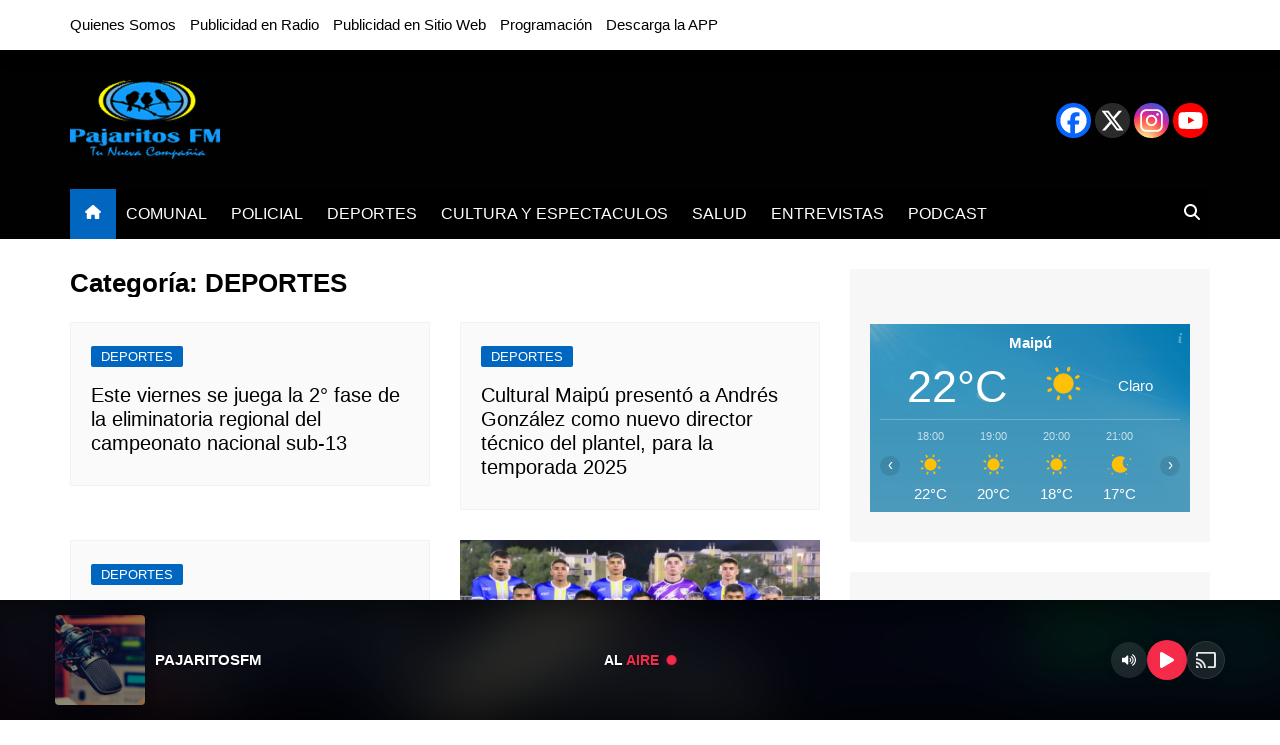

--- FILE ---
content_type: text/html
request_url: https://player.streaminghd.cl/audio/v3/9148/pajaritosfm
body_size: 1105
content:
<!doctype html><html lang="en"><head><meta charset="utf-8"/><link rel="icon" href="/audio/serve-favicon.php"/><meta name="viewport" content="width=device-width,initial-scale=1"/><meta name="theme-color" content="#000000"/><meta name="description" content=""/><meta property="og:type" content="music.song"/><meta property="og:url" content=""/><meta property="og:title" content="(Live) Player Radio"/><meta property="og:description" content="Escucha música en vivo"/><meta property="og:image" content="https://vod.streaminghd.cl/img/default.jpg"/><meta property="twitter:card" content="summary_large_image"/><meta property="twitter:url" content=""/><meta property="twitter:title" content="(Live) Player Radio"/><meta property="twitter:description" content="Escucha música en vivo"/><meta property="twitter:image" content="https://vod.streaminghd.cl/img/default.jpg"/><meta http-equiv="Content-Security-Policy" content="upgrade-insecure-requests"/><meta http-equiv="Cache-control" content="no-store"/><meta http-equiv="Pragma" content="no-cache"/><meta http-equiv="expires" content="0"/><meta http-equiv="Priority" content="High"/><meta http-equiv="Importance" content="High"/><link rel="preconnect" href="https://audio.streaminghd.cl"/><link rel="dns-prefetch" href="https://audio.streaminghd.cl"/><link rel="preload" as="image" href="https://vod.streaminghd.cl/img/default.jpg" fetchpriority="high"/><link rel="apple-touch-icon" href="/audio/serve-logo192.php"/><link rel="manifest" href="/audio/serve-manifest.php"/><title>(Live) Player Radio</title><script defer="defer" src="/audio/static/js/main.f57193d5.js"></script><link href="/audio/static/css/main.724c3687.css" rel="stylesheet"></head><body><noscript>You need to enable JavaScript to run this app.</noscript><div id="root"></div><script defer src="https://static.cloudflareinsights.com/beacon.min.js/vcd15cbe7772f49c399c6a5babf22c1241717689176015" integrity="sha512-ZpsOmlRQV6y907TI0dKBHq9Md29nnaEIPlkf84rnaERnq6zvWvPUqr2ft8M1aS28oN72PdrCzSjY4U6VaAw1EQ==" data-cf-beacon='{"version":"2024.11.0","token":"af9ceb2dad114ea2b8f910ec6a75ca36","r":1,"server_timing":{"name":{"cfCacheStatus":true,"cfEdge":true,"cfExtPri":true,"cfL4":true,"cfOrigin":true,"cfSpeedBrain":true},"location_startswith":null}}' crossorigin="anonymous"></script>
<script>(function(){function c(){var b=a.contentDocument||a.contentWindow.document;if(b){var d=b.createElement('script');d.innerHTML="window.__CF$cv$params={r:'9a6509ad69306e57',t:'MTc2NDQ1MDA2MA=='};var a=document.createElement('script');a.src='/cdn-cgi/challenge-platform/scripts/jsd/main.js';document.getElementsByTagName('head')[0].appendChild(a);";b.getElementsByTagName('head')[0].appendChild(d)}}if(document.body){var a=document.createElement('iframe');a.height=1;a.width=1;a.style.position='absolute';a.style.top=0;a.style.left=0;a.style.border='none';a.style.visibility='hidden';document.body.appendChild(a);if('loading'!==document.readyState)c();else if(window.addEventListener)document.addEventListener('DOMContentLoaded',c);else{var e=document.onreadystatechange||function(){};document.onreadystatechange=function(b){e(b);'loading'!==document.readyState&&(document.onreadystatechange=e,c())}}}})();</script></body></html>

--- FILE ---
content_type: text/html; charset=UTF-8
request_url: https://player.streaminghd.cl/audio/proxy.php?url=http://audio.streaminghd.cl:9148/currentsong
body_size: -212
content:
Michael Jackson - Don't Stop 'Til You Get Enough

--- FILE ---
content_type: text/css
request_url: https://player.streaminghd.cl/audio/static/css/main.724c3687.css
body_size: 8921
content:
body{font-family:-apple-system,BlinkMacSystemFont,Segoe UI,Roboto,Oxygen,Ubuntu,Cantarell,Fira Sans,Droid Sans,Helvetica Neue,sans-serif}code{font-family:source-code-pro,Menlo,Monaco,Consolas,Courier New,monospace}.PlayerBackground{background-position:50%;background-size:cover;-webkit-filter:blur(30px);filter:blur(30px);height:100%;left:0;opacity:.6;position:absolute;top:0;-webkit-transform:scale(1.05);transform:scale(1.05);transition:opacity .3s ease,background-image .3s ease;width:100%;z-index:1}.PlayerBackground.fadeOut{opacity:0}.PlayerBackground.loading{opacity:.4}.PlayerBackground.loaded{opacity:.6}.PlayerBackground:after{background:linear-gradient(rgba(0,0,0,.2),rgba(0,0,0,.4));content:"";height:100%;left:0;position:absolute;top:0;width:100%;z-index:2}.hidden{display:none;height:0;left:-9999px;position:absolute;visibility:hidden;width:0}.scroll-text-container{line-height:1.2;overflow:hidden;position:relative;width:100%}.scroll-text{-webkit-backface-visibility:hidden;backface-visibility:hidden;display:inline-block;padding-right:50px;position:relative;-webkit-transform:translateX(0);transform:translateX(0);-webkit-transform-style:preserve-3d;transform-style:preserve-3d;white-space:nowrap;will-change:transform}.scroll-text.needs-scroll{-webkit-transform-origin:left center;transform-origin:left center}.History .scroll-text-container{line-height:1}.History .scroll-text{padding-right:20px}@media (max-width:860px){.scroll-text-container{line-height:1.1}.History .scroll-text-container{line-height:.9}}@media (max-width:550px){.scroll-text-container{line-height:1}.History .scroll-text-container{line-height:.8}}.rc-slider{border-radius:6px;height:14px;padding:5px 0;position:relative;touch-action:none;width:100%}.rc-slider,.rc-slider *{-webkit-tap-highlight-color:rgba(0,0,0,0);box-sizing:border-box}.rc-slider-rail{background-color:#e9e9e9;width:100%}.rc-slider-rail,.rc-slider-track{border-radius:6px;height:4px;position:absolute}.rc-slider-track{background-color:#abe2fb}.rc-slider-handle{background-color:#fff;border:2px solid #96dbfa;border-radius:50%;cursor:pointer;cursor:grab;height:14px;margin-top:-5px;opacity:.8;position:absolute;touch-action:pan-x;width:14px}.rc-slider-handle-dragging.rc-slider-handle-dragging.rc-slider-handle-dragging{border-color:#57c5f7;box-shadow:0 0 0 5px #96dbfa}.rc-slider-handle:focus{box-shadow:none;outline:none}.rc-slider-handle:focus-visible{border-color:#2db7f5;box-shadow:0 0 0 3px #96dbfa}.rc-slider-handle-click-focused:focus{border-color:#96dbfa;box-shadow:none}.rc-slider-handle:hover{border-color:#57c5f7}.rc-slider-handle:active{border-color:#57c5f7;box-shadow:0 0 5px #57c5f7;cursor:grabbing}.rc-slider-mark{font-size:12px;left:0;position:absolute;top:18px;width:100%}.rc-slider-mark-text{color:#999;cursor:pointer;display:inline-block;position:absolute;text-align:center;vertical-align:middle}.rc-slider-mark-text-active{color:#666}.rc-slider-step{background:transparent;height:4px;pointer-events:none;position:absolute;width:100%}.rc-slider-dot{background-color:#fff;border:2px solid #e9e9e9;border-radius:50%;bottom:-2px;cursor:pointer;height:8px;position:absolute;vertical-align:middle;width:8px}.rc-slider-dot-active{border-color:#96dbfa}.rc-slider-dot-reverse{margin-right:-4px}.rc-slider-disabled{background-color:#e9e9e9}.rc-slider-disabled .rc-slider-track{background-color:#ccc}.rc-slider-disabled .rc-slider-dot,.rc-slider-disabled .rc-slider-handle{background-color:#fff;border-color:#ccc;box-shadow:none;cursor:not-allowed}.rc-slider-disabled .rc-slider-dot,.rc-slider-disabled .rc-slider-mark-text{cursor:not-allowed!important}.rc-slider-vertical{height:100%;padding:0 5px;width:14px}.rc-slider-vertical .rc-slider-rail{height:100%;width:4px}.rc-slider-vertical .rc-slider-track{bottom:0;left:5px;width:4px}.rc-slider-vertical .rc-slider-handle{margin-left:-5px;margin-top:0;touch-action:pan-y}.rc-slider-vertical .rc-slider-mark{height:100%;left:18px;top:0}.rc-slider-vertical .rc-slider-step{height:100%;width:4px}.rc-slider-vertical .rc-slider-dot{margin-left:-2px}.rc-slider-tooltip-zoom-down-appear,.rc-slider-tooltip-zoom-down-enter,.rc-slider-tooltip-zoom-down-leave{-webkit-animation-duration:.3s;animation-duration:.3s;-webkit-animation-fill-mode:both;animation-fill-mode:both;-webkit-animation-play-state:paused;animation-play-state:paused;display:block!important}.rc-slider-tooltip-zoom-down-appear.rc-slider-tooltip-zoom-down-appear-active,.rc-slider-tooltip-zoom-down-enter.rc-slider-tooltip-zoom-down-enter-active{-webkit-animation-name:rcSliderTooltipZoomDownIn;animation-name:rcSliderTooltipZoomDownIn;-webkit-animation-play-state:running;animation-play-state:running}.rc-slider-tooltip-zoom-down-leave.rc-slider-tooltip-zoom-down-leave-active{-webkit-animation-name:rcSliderTooltipZoomDownOut;animation-name:rcSliderTooltipZoomDownOut;-webkit-animation-play-state:running;animation-play-state:running}.rc-slider-tooltip-zoom-down-appear,.rc-slider-tooltip-zoom-down-enter{-webkit-animation-timing-function:cubic-bezier(.23,1,.32,1);animation-timing-function:cubic-bezier(.23,1,.32,1);-webkit-transform:scale(0);transform:scale(0)}.rc-slider-tooltip-zoom-down-leave{-webkit-animation-timing-function:cubic-bezier(.755,.05,.855,.06);animation-timing-function:cubic-bezier(.755,.05,.855,.06)}@-webkit-keyframes rcSliderTooltipZoomDownIn{0%{opacity:0;-webkit-transform:scale(0);transform:scale(0);-webkit-transform-origin:50% 100%;transform-origin:50% 100%}to{-webkit-transform:scale(1);transform:scale(1);-webkit-transform-origin:50% 100%;transform-origin:50% 100%}}@keyframes rcSliderTooltipZoomDownIn{0%{opacity:0;-webkit-transform:scale(0);transform:scale(0);-webkit-transform-origin:50% 100%;transform-origin:50% 100%}to{-webkit-transform:scale(1);transform:scale(1);-webkit-transform-origin:50% 100%;transform-origin:50% 100%}}@-webkit-keyframes rcSliderTooltipZoomDownOut{0%{-webkit-transform:scale(1);transform:scale(1);-webkit-transform-origin:50% 100%;transform-origin:50% 100%}to{opacity:0;-webkit-transform:scale(0);transform:scale(0);-webkit-transform-origin:50% 100%;transform-origin:50% 100%}}@keyframes rcSliderTooltipZoomDownOut{0%{-webkit-transform:scale(1);transform:scale(1);-webkit-transform-origin:50% 100%;transform-origin:50% 100%}to{opacity:0;-webkit-transform:scale(0);transform:scale(0);-webkit-transform-origin:50% 100%;transform-origin:50% 100%}}.rc-slider-tooltip{left:-9999px;position:absolute;top:-9999px;visibility:visible}.rc-slider-tooltip,.rc-slider-tooltip *{-webkit-tap-highlight-color:rgba(0,0,0,0);box-sizing:border-box}.rc-slider-tooltip-hidden{display:none}.rc-slider-tooltip-placement-top{padding:4px 0 8px}.rc-slider-tooltip-inner{background-color:#6c6c6c;border-radius:6px;box-shadow:0 0 4px #d9d9d9;color:#fff;font-size:12px;height:24px;line-height:1;min-width:24px;padding:6px 2px;text-align:center;text-decoration:none}.rc-slider-tooltip-arrow{border-color:transparent;border-style:solid;height:0;position:absolute;width:0}.rc-slider-tooltip-placement-top .rc-slider-tooltip-arrow{border-top-color:#6c6c6c;border-width:4px 4px 0;bottom:4px;left:50%;margin-left:-4px}.PlayerCompact{border-radius:0;bottom:0;box-shadow:none;font-family:-apple-system,BlinkMacSystemFont,Segoe UI,Roboto,Oxygen,Ubuntu,Cantarell,Open Sans,Helvetica Neue,sans-serif;height:100%;left:0;overflow:hidden;position:absolute;right:0;top:0;width:100%}.CompactContent,.PlayerCompact{align-items:center;display:flex;justify-content:center}.CompactContent{box-sizing:border-box;flex-direction:row;height:auto;max-height:90%;max-width:95%;padding:8px;position:relative;width:auto;z-index:3}.CompactRightSection{display:flex;flex:1 1;flex-direction:column;max-width:150px;min-width:0}.CompactCover{align-items:center;border-radius:4px;box-shadow:0 2px 8px rgba(0,0,0,.3);cursor:pointer;display:flex;flex:0 0 auto;height:80px;justify-content:center;margin-right:10px;overflow:hidden;transition:box-shadow .2s ease,-webkit-transform .2s cubic-bezier(.34,1.56,.64,1);transition:transform .2s cubic-bezier(.34,1.56,.64,1),box-shadow .2s ease;transition:transform .2s cubic-bezier(.34,1.56,.64,1),box-shadow .2s ease,-webkit-transform .2s cubic-bezier(.34,1.56,.64,1);width:80px}.CompactCover:hover{box-shadow:0 5px 15px rgba(0,0,0,.4);-webkit-transform:scale(1.05);transform:scale(1.05)}.CompactCover:active{box-shadow:0 1px 4px rgba(0,0,0,.4);-webkit-transform:scale(.98);transform:scale(.98);transition:all .1s cubic-bezier(.34,1.56,.64,1)}.CompactCoverImage{height:100%;object-fit:cover;width:100%}.CompactInfo{color:#fff;display:flex;flex:1 1;flex-direction:column;justify-content:center;min-width:0;overflow:hidden;padding-right:5px;text-shadow:0 1px 2px rgba(0,0,0,.5)}.CompactInfo .scroll-text-container{line-height:1.1;overflow:hidden;width:100%}.CompactInfo .scroll-text{color:#fff;padding-right:15px}.CompactSongTitle{font-size:14px;font-weight:700;margin-bottom:4px;max-width:100%}.CompactSongTitle .scroll-text{font-weight:700}.CompactArtistName{font-size:12px;max-width:100%;opacity:.8}.CompactControls{flex:0 0 auto;margin-left:10px}.CompactControls,.CompactPlayButton{align-items:center;display:flex;justify-content:center}.CompactPlayButton{-webkit-tap-highlight-color:transparent;background-color:#f62b4a;border:none;border-radius:50%;box-shadow:0 2px 8px rgba(0,0,0,.2);color:#fff;cursor:pointer;height:36px;outline:none;position:relative;transition:all .2s cubic-bezier(.34,1.56,.64,1);-webkit-user-select:none;user-select:none;width:36px}.CompactPlayButton:hover{background-color:#ff3c5a;box-shadow:0 4px 12px rgba(246,43,74,.4);-webkit-transform:scale(1.12);transform:scale(1.12)}.CompactPlayButton.is-pressed,.CompactPlayButton:active{box-shadow:0 1px 4px rgba(0,0,0,.3);-webkit-transform:scale(.9);transform:scale(.9);transition:all .1s cubic-bezier(.34,1.56,.64,1)}.CompactPlayButton svg{font-size:14px}.CompactPlayButton svg[data-icon=pause]{margin-left:0}.CompactOnAir{align-items:center;display:flex;flex-direction:row;justify-content:flex-start;margin-bottom:5px;position:relative;z-index:4}@media (max-height:40px),(max-width:180px){.CompactContent{padding:4px}.CompactCover{height:30px;margin-right:6px;width:30px}.CompactRightSection{max-width:50%}.CompactInfo{max-width:100%}.CompactInfo .scroll-text-container{line-height:1}.CompactInfo .scroll-text{padding-right:10px}.CompactSongTitle{font-size:10px;margin-bottom:2px}.CompactArtistName{font-size:8px}.CompactPlayButton{height:24px;width:24px}.CompactPlayButton svg{font-size:10px}.CompactOnAir{margin-bottom:2px}.OnAirText{font-size:10px}.OnAirDot{height:6px;width:6px}}@media (max-width:315px){.CompactContent{padding:6px}.CompactCover{height:60px;margin-right:8px;width:60px}.CompactRightSection{max-width:120px}.CompactSongTitle{font-size:12px;margin-bottom:3px}.CompactArtistName{font-size:10px}.CompactPlayButton{height:30px;width:30px}.CompactPlayButton svg,.OnAirText{font-size:12px}.OnAirDot{height:8px;width:8px}}@media (max-width:250px){.CompactContent{padding:4px}.CompactCover{height:45px;margin-right:6px;width:45px}.CompactRightSection{max-width:90px}.CompactSongTitle{font-size:11px;margin-bottom:2px}.CompactArtistName{font-size:9px}.CompactPlayButton{height:28px;width:28px}.CompactPlayButton svg,.OnAirText{font-size:11px}.OnAirDot{height:7px;width:7px}}@media (max-width:200px){.CompactContent{padding:3px}.CompactCover{height:35px;margin-right:4px;width:35px}.CompactRightSection{max-width:70px}.CompactSongTitle{font-size:10px;margin-bottom:2px}.CompactArtistName{font-size:8px}.CompactPlayButton{height:24px;width:24px}.CompactPlayButton svg,.OnAirText{font-size:10px}.OnAirDot{height:6px;width:6px}}.PlayerFixed{background-color:#000;bottom:0;box-shadow:0 -2px 10px rgba(0,0,0,.3);font-family:-apple-system,BlinkMacSystemFont,Segoe UI,Roboto,Oxygen,Ubuntu,Cantarell,Open Sans,Helvetica Neue,sans-serif;height:100%;justify-content:center;left:0;overflow:hidden;position:fixed;right:0;top:0;z-index:1000}.FixedContent,.PlayerFixed{align-items:center;display:flex;width:100%}.FixedContent{box-sizing:border-box;flex-direction:row;height:calc(100% - 10px);max-height:200px;max-width:1200px;min-height:70px;padding:0 15px;position:relative;z-index:3}.FixedCover{align-items:center;border-radius:4px;box-shadow:0 2px 8px rgba(0,0,0,.3);cursor:pointer;display:flex;flex:0 0 auto;height:50px;justify-content:center;margin-right:10px;overflow:hidden;transition:width .3s ease,height .3s ease,box-shadow .2s ease,-webkit-transform .2s cubic-bezier(.34,1.56,.64,1);transition:width .3s ease,height .3s ease,transform .2s cubic-bezier(.34,1.56,.64,1),box-shadow .2s ease;transition:width .3s ease,height .3s ease,transform .2s cubic-bezier(.34,1.56,.64,1),box-shadow .2s ease,-webkit-transform .2s cubic-bezier(.34,1.56,.64,1);width:50px}.FixedCover:hover{box-shadow:0 5px 15px rgba(0,0,0,.4);-webkit-transform:scale(1.05);transform:scale(1.05)}.FixedCover:active{box-shadow:0 1px 4px rgba(0,0,0,.4);-webkit-transform:scale(.98);transform:scale(.98);transition:all .1s cubic-bezier(.34,1.56,.64,1)}@media (min-height:100px){.FixedCover{height:90px;width:90px}}@media (min-height:150px){.FixedCover{height:120px;width:120px}}@media (min-height:200px){.FixedCover{height:120px;width:120px}}@media (max-height:9999px){.PlayerFixed .FixedCover,iframe.PlayerFixed .FixedCover{height:calc(60% * (100% / 70px));max-height:120px;max-width:120px;min-height:70px;min-width:70px;width:calc(60% * (100% / 70px))}}.FixedCoverImage{height:100%;object-fit:cover;width:100%}.FixedInfo{color:#fff;display:flex;flex:0 0 auto;flex-direction:column;height:100%;justify-content:center;max-width:250px;min-width:0;overflow:hidden;padding-right:5px;text-shadow:0 1px 2px rgba(0,0,0,.5);width:100%}.FixedRightSection{flex:1 1 auto;min-width:0}.FixedControlsWrapper,.FixedRightSection{align-items:center;display:flex;flex-direction:row;gap:15px}.FixedControlsWrapper{margin-left:auto}.FixedInfo .scroll-text-container{line-height:1.1;overflow:hidden;width:100%}.FixedInfo .scroll-text{color:#fff;padding-right:20px}.FixedInfo .FixedSongTitle:only-child{margin-bottom:0}.FixedInfo .FixedSongTitle:only-child,.FixedInfo .FixedSongTitle:only-child .scroll-text-container{align-items:center;display:flex;height:100%}.FixedSongTitle{font-size:14px;font-weight:700;margin-bottom:4px;max-width:100%;transition:font-size .3s ease}.FixedSongTitle .scroll-text{font-weight:700}.FixedArtistName{font-size:12px;opacity:1;transition:font-size .3s ease}@media (min-height:100px){.FixedSongTitle{font-size:15px}.FixedArtistName{font-size:13px}}@media (min-height:150px){.FixedSongTitle{font-size:16px}.FixedArtistName{font-size:14px}}@media (min-height:200px){.FixedSongTitle{font-size:18px}.FixedArtistName{font-size:15px}}.FixedOnAir{align-items:center;display:flex;flex-direction:row;justify-content:center;left:50%;margin:0;pointer-events:none;position:absolute;-webkit-transform:translateX(-50%);transform:translateX(-50%);z-index:1}.OnAirText{color:#fff;font-size:14px;font-weight:700;margin-right:8px;text-shadow:0 1px 2px rgba(0,0,0,.5)}.OnAirHighlight{color:#f62b4a;margin-left:3px}.OnAirDot{-webkit-animation:pulse 1.5s infinite;animation:pulse 1.5s infinite;background-color:#f62b4a;border-radius:50%;height:10px;width:10px}@-webkit-keyframes pulse{0%{box-shadow:0 0 0 0 rgba(246,43,74,.7);-webkit-transform:scale(.95);transform:scale(.95)}70%{box-shadow:0 0 0 5px rgba(246,43,74,0);-webkit-transform:scale(1);transform:scale(1)}to{box-shadow:0 0 0 0 rgba(246,43,74,0);-webkit-transform:scale(.95);transform:scale(.95)}}@keyframes pulse{0%{box-shadow:0 0 0 0 rgba(246,43,74,.7);-webkit-transform:scale(.95);transform:scale(.95)}70%{box-shadow:0 0 0 5px rgba(246,43,74,0);-webkit-transform:scale(1);transform:scale(1)}to{box-shadow:0 0 0 0 rgba(246,43,74,0);-webkit-transform:scale(.95);transform:scale(.95)}}.FixedVolumeControl{flex:0 0 auto;flex-direction:row-reverse}.FixedVolumeButton,.FixedVolumeControl{align-items:center;display:flex;position:relative;z-index:5}.FixedVolumeButton{-webkit-tap-highlight-color:transparent;background-color:hsla(0,0%,100%,.1);border:none;border-radius:50%;box-shadow:0 2px 8px rgba(0,0,0,.1);color:#fff;cursor:pointer;height:36px;justify-content:center;min-width:36px;outline:none;padding:0;transition:all .2s cubic-bezier(.34,1.56,.64,1);-webkit-user-select:none;user-select:none;width:36px}.FixedVolumeButton:hover{background-color:hsla(0,0%,100%,.2);box-shadow:0 3px 10px rgba(0,0,0,.15);-webkit-transform:scale(1.1);transform:scale(1.1)}.FixedVolumeButton.muted{color:#f62b4a}.FixedVolumeButton:active{box-shadow:0 1px 4px rgba(0,0,0,.2);-webkit-transform:scale(.9);transform:scale(.9);transition:all .1s cubic-bezier(.34,1.56,.64,1)}.VolumeControlContainer{align-items:center;display:flex;margin-right:5px;opacity:0;overflow:visible;padding:12px 0;position:relative;-webkit-transform:translateX(-8px) scale(.95);transform:translateX(-8px) scale(.95);transition:opacity .35s cubic-bezier(.4,0,.2,1),width .4s cubic-bezier(.34,1.56,.64,1) .05s,-webkit-transform .4s cubic-bezier(.34,1.56,.64,1);transition:opacity .35s cubic-bezier(.4,0,.2,1),width .4s cubic-bezier(.34,1.56,.64,1) .05s,transform .4s cubic-bezier(.34,1.56,.64,1);transition:opacity .35s cubic-bezier(.4,0,.2,1),width .4s cubic-bezier(.34,1.56,.64,1) .05s,transform .4s cubic-bezier(.34,1.56,.64,1),-webkit-transform .4s cubic-bezier(.34,1.56,.64,1);width:0;z-index:4}.FixedVolumeControl:hover .VolumeControlContainer{opacity:1;pointer-events:auto;-webkit-transform:translateX(0) scale(1);transform:translateX(0) scale(1);transition:width .4s cubic-bezier(.34,1.56,.64,1),opacity .35s cubic-bezier(.4,0,.2,1) .05s,-webkit-transform .4s cubic-bezier(.34,1.56,.64,1);transition:width .4s cubic-bezier(.34,1.56,.64,1),opacity .35s cubic-bezier(.4,0,.2,1) .05s,transform .4s cubic-bezier(.34,1.56,.64,1);transition:width .4s cubic-bezier(.34,1.56,.64,1),opacity .35s cubic-bezier(.4,0,.2,1) .05s,transform .4s cubic-bezier(.34,1.56,.64,1),-webkit-transform .4s cubic-bezier(.34,1.56,.64,1);width:120px}.VolumeControlContainerMobile{opacity:1!important;width:120px!important}@media (pointer:coarse){.VolumeControlContainer,.VolumeControlContainerMobile{display:none!important;opacity:0!important;visibility:hidden!important}}@supports (-webkit-touch-callout:none){.VolumeControlContainer,.VolumeControlContainerMobile{display:none!important;opacity:0!important;visibility:hidden!important}}.VolumeTrack{background-color:hsla(0,0%,100%,.2);cursor:pointer;height:4px;margin:0 auto;overflow:visible;position:relative;width:84px}.VolumeFill,.VolumeTrack{border-radius:2px;z-index:5}.VolumeFill{background-color:#f62b4a;height:100%;left:0;pointer-events:none;position:absolute;top:0;transition:width .4s cubic-bezier(.4,0,.2,1)}.VolumeControlContainer.dragging .VolumeFill{transition:none}.VolumeHandle{backface-visibility:hidden;-webkit-backface-visibility:hidden;background-color:#fff;border-radius:50%;box-shadow:0 0 4px rgba(0,0,0,.5);cursor:grab;height:18px;position:absolute;top:-7px;touch-action:none;-webkit-transform:translateX(-50%);transform:translateX(-50%);transition:left .4s cubic-bezier(.4,0,.2,1);width:18px;will-change:left,transform;z-index:6}.VolumeControlContainer.dragging .VolumeHandle{transition:none}.VolumeHandle:active{cursor:grabbing}.VolumeHandle:active,.VolumeHandle:hover{-webkit-transform:translateX(-50%) scale(1.05);transform:translateX(-50%) scale(1.05)}.FixedControls{flex:0 0 auto;gap:20px}.FixedControls,.FixedPlayButton{align-items:center;display:flex;justify-content:center}.FixedPlayButton{-webkit-tap-highlight-color:transparent;background-color:#f62b4a;border:none;border-radius:50%;box-shadow:0 2px 8px rgba(0,0,0,.3);color:#fff;cursor:pointer;height:40px;outline:none;position:relative;transition:all .2s cubic-bezier(.34,1.56,.64,1);-webkit-user-select:none;user-select:none;width:40px}.FixedPlayButton:hover{background-color:#ff3c5a;box-shadow:0 4px 12px rgba(246,43,74,.4);-webkit-transform:scale(1.1);transform:scale(1.1)}.FixedPlayButton.is-pressed,.FixedPlayButton:active{box-shadow:0 1px 4px rgba(0,0,0,.4);-webkit-transform:scale(.9);transform:scale(.9);transition:all .1s cubic-bezier(.34,1.56,.64,1)}.FixedPlayButton svg{font-size:16px}.FixedPlayButton svg[data-icon=pause]{margin-left:0}.FixedCastButton{-webkit-tap-highlight-color:transparent;align-items:center;backdrop-filter:blur(5px);-webkit-backdrop-filter:blur(5px);background-color:hsla(0,0%,100%,.1);border:1px solid hsla(0,0%,100%,.1);border-radius:50%;box-shadow:0 2px 8px rgba(0,0,0,.15);cursor:pointer;display:flex;height:36px;justify-content:center;opacity:.9;outline:none;position:relative;transition:all .2s cubic-bezier(.34,1.56,.64,1);-webkit-user-select:none;user-select:none;width:36px}.FixedCastButton svg{font-size:16px;-webkit-transform:scale(.9);transform:scale(.9)}.FixedCastButton.active,.FixedCastButton:hover{background-color:hsla(0,0%,100%,.18);box-shadow:0 4px 12px rgba(0,0,0,.25);opacity:1;-webkit-transform:scale(1.12);transform:scale(1.12)}.FixedCastButton.is-pressed,.FixedCastButton:active{box-shadow:0 1px 4px rgba(0,0,0,.2);-webkit-transform:scale(.9);transform:scale(.9);transition:all .1s cubic-bezier(.34,1.56,.64,1)}.FixedCastButton.active svg,.FixedCastButton:hover svg{-webkit-transform:scale(.9);transform:scale(.9)}.FixedCastButton.active{background-color:#34669e;border-color:hsla(0,0%,100%,.3);box-shadow:0 2px 8px rgba(43,209,246,.5)}@media (max-width:768px){.FixedOnAir{display:none}.FixedInfo{flex:1 1;max-width:200px}.FixedInfo .scroll-text{padding-right:15px}.FixedInfo .scroll-text-container{line-height:1}.FixedContent{height:calc(100% - 5px);padding:0 10px}.FixedControls{gap:20px}.FixedCastButton{height:34px;width:34px}.FixedCastButton svg{font-size:15px;-webkit-transform:scale(.85);transform:scale(.85)}}@media (max-width:480px){.FixedContent{height:calc(100% - 2px);padding:0 8px}.FixedCover{margin-right:8px}.FixedControls{gap:15px;margin-left:5px}.FixedPlayButton{height:36px;width:36px}.FixedCastButton{height:32px;width:32px}.FixedCastButton svg{font-size:14px;-webkit-transform:scale(.85);transform:scale(.85)}}@media (max-width:424px){.FixedOnAir{display:none!important}.FixedContent{align-items:center;flex-direction:row;height:auto;justify-content:center;margin:0 auto;max-width:calc(100% - 16px);min-height:auto;padding:8px;width:auto}.FixedCover{align-self:center;flex:0 0 auto;height:60px;margin-right:10px;width:60px}.FixedRightSection{align-items:flex-start;flex:1 1 auto;flex-direction:column;gap:8px;justify-content:center;min-width:0}.FixedInfo{height:auto;margin-bottom:0;max-width:none;padding-right:0;width:100%}.FixedSongTitle{font-size:13px;margin-bottom:2px}.FixedArtistName{font-size:11px}.FixedControlsWrapper{align-items:center;display:flex;flex-direction:row;gap:10px;justify-content:flex-start;margin-left:0;width:100%}.FixedVolumeControl{margin-right:0}.FixedControls{gap:10px;margin-left:0;margin-right:0}.FixedVolumeButton{min-width:32px}.FixedCastButton,.FixedPlayButton,.FixedVolumeButton{height:32px;width:32px}.FixedPlayButton svg{font-size:14px}.FixedCastButton svg{font-size:14px;-webkit-transform:scale(.85);transform:scale(.85)}}@media (max-height:80px){.FixedContent{height:calc(100% - 2px);min-height:60px}.FixedCover{min-height:55px;min-width:55px}.FixedControls{gap:15px;margin-right:15px;-webkit-transform:scale(.9);transform:scale(.9)}.FixedVolumeControl{margin-right:0}}.PlayerV4 *{-webkit-tap-highlight-color:rgba(0,0,0,0)!important}.PlayerV4 [class*=Button],.PlayerV4 [class*=Control]{-webkit-tap-highlight-color:transparent!important;outline:none!important;user-select:none!important;-webkit-user-select:none!important;-moz-user-select:none!important;-ms-user-select:none!important}:root{--player-ready:0}.PlayerV4{align-items:center;background-color:#161616;color:#fff;display:flex;flex-direction:column;font-family:Helvetica Neue,Arial,sans-serif;height:100vh;justify-content:flex-start;min-height:600px;opacity:0;opacity:var(--player-ready,1);overflow:hidden;position:relative;transition:opacity .3s ease-in-out;user-select:none;-webkit-user-select:none;-moz-user-select:none;-ms-user-select:none;width:100%}.History{z-index:9999}.HistoryItem .Description{text-align:left}.HistoryItem .Description .Title{font-size:16px;overflow:hidden;width:100%}.HistoryItem .Description .Title .scroll-text-container{line-height:1.1}.HistoryItem .Description .Author{font-size:13px;overflow:hidden;width:100%}.HistoryItem .Description .Author .scroll-text-container{line-height:1}.HistoryItem .Description .Time{font-size:11px}.SidebarClose{cursor:pointer;z-index:1000}.V4Content{box-sizing:border-box;flex-direction:column;height:100%;justify-content:center;max-width:800px;padding:20px;position:relative;width:100%;z-index:2}.V4Content,.V4TopSection{align-items:center;display:flex}.V4TopSection{gap:30px;margin-bottom:40px}.V4Logo{border-radius:4px;box-shadow:0 8px 24px rgba(0,0,0,.5);flex-shrink:0;height:300px;overflow:hidden;transition:box-shadow .3s ease,-webkit-transform .3s cubic-bezier(.175,.885,.32,1.275);transition:transform .3s cubic-bezier(.175,.885,.32,1.275),box-shadow .3s ease;transition:transform .3s cubic-bezier(.175,.885,.32,1.275),box-shadow .3s ease,-webkit-transform .3s cubic-bezier(.175,.885,.32,1.275);-webkit-user-select:none;user-select:none;width:300px}.V4Logo:hover{box-shadow:0 12px 30px rgba(0,0,0,.6);-webkit-transform:scale(1.05);transform:scale(1.05)}.V4Logo.push,.V4Logo:active{box-shadow:0 4px 16px rgba(0,0,0,.6);-webkit-transform:scale(.95);transform:scale(.95);transition:all .1s cubic-bezier(.34,1.56,.64,1)}.V4LogoImage{height:100%;object-fit:cover;width:100%}.V4InfoSection{display:flex;flex:1 1;flex-direction:column;justify-content:center;width:450px}.V4AirStatus{align-items:center;background-color:rgba(246,43,74,.15);border-radius:20px;display:flex;margin-bottom:15px;padding:8px 5px 8px 12px;width:90px}.V4Bars{align-items:flex-end;display:flex;gap:4px;height:16px;margin-right:8px}.V4Bar{-webkit-animation:sound 0ms linear -.8s infinite alternate;animation:sound 0ms linear -.8s infinite alternate;-webkit-animation-fill-mode:both;animation-fill-mode:both;background-color:#f62b4a;border-radius:4px;box-shadow:0 0 8px rgba(246,43,74,.4);height:100%;opacity:.8;position:relative;-webkit-transform-origin:bottom;transform-origin:bottom;transition:height .4s cubic-bezier(.34,1.56,.64,1),opacity .3s ease,box-shadow .3s ease,-webkit-transform .4s cubic-bezier(.34,1.56,.64,1);transition:height .4s cubic-bezier(.34,1.56,.64,1),opacity .3s ease,box-shadow .3s ease,transform .4s cubic-bezier(.34,1.56,.64,1);transition:height .4s cubic-bezier(.34,1.56,.64,1),opacity .3s ease,box-shadow .3s ease,transform .4s cubic-bezier(.34,1.56,.64,1),-webkit-transform .4s cubic-bezier(.34,1.56,.64,1);width:4px}.V4Bar:first-child{-webkit-animation-delay:0ms;animation-delay:0ms;-webkit-animation-duration:.4s;animation-duration:.4s}.V4Bar:nth-child(2){-webkit-animation-delay:.15s;animation-delay:.15s;-webkit-animation-duration:.5s;animation-duration:.5s}.V4Bar:nth-child(3){-webkit-animation-delay:.3s;animation-delay:.3s;-webkit-animation-duration:.6s;animation-duration:.6s}.V4Bar.inactive{-webkit-animation:none!important;animation:none!important;box-shadow:none!important;height:3px!important;opacity:.4!important;-webkit-transform:scaleY(.3);transform:scaleY(.3);transition:height .6s cubic-bezier(.34,1.56,.64,1),opacity .4s ease,box-shadow .3s ease,-webkit-transform .6s cubic-bezier(.34,1.56,.64,1);transition:height .6s cubic-bezier(.34,1.56,.64,1),opacity .4s ease,transform .6s cubic-bezier(.34,1.56,.64,1),box-shadow .3s ease;transition:height .6s cubic-bezier(.34,1.56,.64,1),opacity .4s ease,transform .6s cubic-bezier(.34,1.56,.64,1),box-shadow .3s ease,-webkit-transform .6s cubic-bezier(.34,1.56,.64,1)}.V4AirLabel{color:#fff;font-size:14px;font-weight:700}.V4Title{font-size:50px;font-weight:700;line-height:1.2;margin:0;-webkit-user-select:none;user-select:none;width:100%}.V4Title h1{font-size:inherit;font-weight:inherit;line-height:inherit;margin:0;padding:0;white-space:nowrap}.V4Description{color:hsla(0,0%,100%,.8);font-size:25px;line-height:1.5;margin:0;-webkit-user-select:none;user-select:none;width:100%}.V4Description p{font-size:inherit;line-height:inherit;margin:0;padding:0;white-space:nowrap}@media (max-width:860px){.V4Title,.V4Title h1{font-size:36px}.V4Description,.V4Description p{font-size:20px}}@media (max-width:550px){.V4Title,.V4Title h1{font-size:28px}.V4Description,.V4Description p{font-size:16px}}.V4ControlsSection{gap:20px;padding:30px 0;position:relative;width:100%;z-index:3}.V4ControlsSection,.V4NextControl,.V4PreviousControl,.V4ShareControl,.V4VolumeControl{align-items:center;-webkit-backface-visibility:hidden;backface-visibility:hidden;display:flex;justify-content:center;-webkit-transform:translateZ(0);transform:translateZ(0);will-change:transform}.V4NextControl,.V4PreviousControl,.V4ShareControl,.V4VolumeControl{height:44px}.V4VolumeBar{backdrop-filter:blur(15px);-webkit-backdrop-filter:blur(15px);background-color:rgba(30,30,30,.95);border:1px solid hsla(0,0%,100%,.15);border-radius:18px;bottom:100%;box-shadow:0 8px 24px rgba(0,0,0,.4);cursor:pointer;display:flex;height:120px;justify-content:center;left:50%;padding:25px 0 0;position:absolute;transition:opacity .2s ease-in-out,visibility 0s linear .2s,-webkit-transform .25s ease-out;transition:opacity .2s ease-in-out,transform .25s ease-out,visibility 0s linear .2s;transition:opacity .2s ease-in-out,transform .25s ease-out,visibility 0s linear .2s,-webkit-transform .25s ease-out;width:36px;z-index:1001}.V4VolumeBar,.V4VolumeBar.disabled{opacity:0;pointer-events:none;-webkit-transform:translateX(-50%) translateY(8px);transform:translateX(-50%) translateY(8px);visibility:hidden}.V4VolumeBar.disabled{transition:opacity .15s ease-in,visibility 0s linear .15s,-webkit-transform .2s ease-in;transition:opacity .15s ease-in,transform .2s ease-in,visibility 0s linear .15s;transition:opacity .15s ease-in,transform .2s ease-in,visibility 0s linear .15s,-webkit-transform .2s ease-in}.V4VolumeBar.active,.V4VolumeControl:hover .V4VolumeBar{transition:opacity .2s ease-out,visibility 0s,-webkit-transform .25s ease-out;transition:opacity .2s ease-out,transform .25s ease-out,visibility 0s;transition:opacity .2s ease-out,transform .25s ease-out,visibility 0s,-webkit-transform .25s ease-out}.V4VolumeBar.active,.V4VolumeBar:hover,.V4VolumeControl:hover .V4VolumeBar{opacity:1;pointer-events:auto;-webkit-transform:translateX(-50%) translateY(-4px);transform:translateX(-50%) translateY(-4px);visibility:visible}.V4VolumeBarContainer{align-items:center;display:flex;flex-direction:column;height:100px;justify-content:center;padding:0;position:relative;width:100%;z-index:1001}.V4VolumeBar:not(.dragging) .rc-slider-track{transition:height .4s cubic-bezier(.4,0,.2,1)!important}.V4VolumeBar:not(.dragging) .rc-slider-handle{transition:bottom .4s cubic-bezier(.4,0,.2,1)!important}.V4VolumeBar.dragging .rc-slider-handle,.V4VolumeBar.dragging .rc-slider-track{transition:none!important}.V4NextButton,.V4PreviousButton,.V4ShareButton,.V4VolumeButton{-webkit-tap-highlight-color:transparent;align-items:center;backdrop-filter:blur(5px);-webkit-backdrop-filter:blur(5px);-webkit-backface-visibility:hidden;backface-visibility:hidden;background-color:hsla(0,0%,100%,.1);border:1px solid hsla(0,0%,100%,.1);border-radius:50%;box-shadow:0 4px 12px rgba(0,0,0,.15);cursor:pointer;display:flex;height:44px;justify-content:center;opacity:.9;outline:none;-webkit-transform:translateZ(0);transform:translateZ(0);transition:all .3s cubic-bezier(.175,.885,.32,1.275);-webkit-user-select:none;user-select:none;width:44px;will-change:transform}.V4NextButton:hover,.V4PreviousButton:hover,.V4ShareButton.active,.V4ShareButton:hover,.V4VolumeButton:hover{background-color:hsla(0,0%,100%,.15);box-shadow:0 6px 12px rgba(0,0,0,.12);opacity:1;-webkit-transform:scale(1.1);transform:scale(1.1)}.V4VolumeButton.muted{color:#f62b4a}.V4NextButton:active,.V4PreviousButton:active,.V4ShareButton.is-pressed,.V4ShareButton:active,.V4VolumeButton:active{box-shadow:0 2px 8px rgba(0,0,0,.25);-webkit-transform:scale(.9);transform:scale(.9);transition:all .1s cubic-bezier(.34,1.56,.64,1)}.V4ShareButton.active{background-color:#34669e;border-color:hsla(0,0%,100%,.3);box-shadow:0 2px 8px rgba(43,209,246,.5)}.V4VolumeButton:after{-webkit-animation:pulse-volume 2s infinite;animation:pulse-volume 2s infinite;background-color:initial;border-radius:50%;content:"";height:100%;left:50%;opacity:0;position:absolute;top:50%;-webkit-transform:translate(-50%,-50%);transform:translate(-50%,-50%);transition:opacity .3s ease;width:100%}.V4VolumeButton:hover:after{opacity:1}.V4VolumeControl.active .V4VolumeButton:after{-webkit-animation:pulse-volume 2s infinite;animation:pulse-volume 2s infinite;opacity:1}@media (pointer:coarse){.V4VolumeControl .V4VolumeBar{display:none;opacity:0;-webkit-transform:translateX(-50%) translateY(15px);transform:translateX(-50%) translateY(15px);visibility:hidden}.V4VolumeControl{display:flex}.V4VolumeButton{font-size:20px}}@supports (-webkit-touch-callout:none){.V4VolumeControl .V4VolumeBar{display:none;opacity:0;visibility:hidden}.V4VolumeControl{display:flex}}.V4PlayButton,.V4PlayControl{align-items:center;display:flex;justify-content:center}.V4PlayButton{-webkit-tap-highlight-color:transparent;background:linear-gradient(135deg,#f62b4a,#ff5376);border:2px solid hsla(0,0%,100%,.1);border-radius:50%;box-shadow:0 8px 20px rgba(246,43,74,.4);cursor:pointer;height:56px;outline:none;transition:all .3s cubic-bezier(.175,.885,.32,1.275);-webkit-user-select:none;user-select:none;width:56px}.V4PlayButton:hover{background:linear-gradient(135deg,#ff3c5a,#ff6b8b);box-shadow:0 10px 25px rgba(246,43,74,.5);-webkit-transform:scale(1.08);transform:scale(1.08)}.V4PlayButton.is-pressed,.V4PlayButton:active{box-shadow:0 4px 12px rgba(246,43,74,.6);-webkit-transform:scale(.92);transform:scale(.92);transition:all .1s cubic-bezier(.34,1.56,.64,1)}.V4ShareControl{position:relative}.PlayerV4Container{min-height:100vh;position:relative;width:100%}.PlayerV4Container:before{backdrop-filter:blur(3px);-webkit-backdrop-filter:blur(3px);background-color:rgba(0,0,0,.7);bottom:0;content:"";left:0;opacity:0;position:fixed;right:0;top:0;transition:opacity .25s ease,visibility .25s ease;visibility:hidden;z-index:1999}.PlayerV4Container.v4-sharebox-open{overflow:hidden}.PlayerV4Container.v4-sharebox-open:before{opacity:1;visibility:visible}.V4ShareBox{align-items:center;-webkit-animation:V4ShareBoxOpen .35s cubic-bezier(.175,.885,.32,1.275) forwards;animation:V4ShareBoxOpen .35s cubic-bezier(.175,.885,.32,1.275) forwards;-webkit-backdrop-filter:blur(20px);backdrop-filter:blur(8px);background-color:rgba(60,59,59,.27);border-radius:12px;box-shadow:0 10px 50px rgba(0,0,0,.7);box-sizing:border-box;color:#fff;display:flex;flex-direction:column;left:50%;opacity:1;padding:20px 15px;position:fixed;text-align:center;top:50%;-webkit-transform:translate(-50%,-50%) scale(1);transform:translate(-50%,-50%) scale(1);width:320px;will-change:transform,opacity;z-index:2000}.V4ShareControl:before{-webkit-backdrop-filter:blur(3px);backdrop-filter:blur(3px);background-color:rgba(0,0,0,.7);bottom:0;content:"";left:0;opacity:0;position:fixed;right:0;top:0;transition:opacity .25s ease,visibility .25s ease;visibility:hidden;z-index:1999}.V4ShareBox.closing{-webkit-animation:V4ShareBoxClose .25s cubic-bezier(.55,.085,.68,.53) forwards;animation:V4ShareBoxClose .25s cubic-bezier(.55,.085,.68,.53) forwards}@-webkit-keyframes V4ShareBoxOpen{0%{opacity:0;-webkit-transform:translate(-50%,-50%) scale(.85);transform:translate(-50%,-50%) scale(.85)}to{opacity:1;-webkit-transform:translate(-50%,-50%) scale(1);transform:translate(-50%,-50%) scale(1)}}@keyframes V4ShareBoxOpen{0%{opacity:0;-webkit-transform:translate(-50%,-50%) scale(.85);transform:translate(-50%,-50%) scale(.85)}to{opacity:1;-webkit-transform:translate(-50%,-50%) scale(1);transform:translate(-50%,-50%) scale(1)}}@-webkit-keyframes V4ShareBoxClose{0%{opacity:1;-webkit-transform:translate(-50%,-50%) scale(1);transform:translate(-50%,-50%) scale(1)}to{opacity:0;-webkit-transform:translate(-50%,-50%) scale(.85);transform:translate(-50%,-50%) scale(.85)}}@keyframes V4ShareBoxClose{0%{opacity:1;-webkit-transform:translate(-50%,-50%) scale(1);transform:translate(-50%,-50%) scale(1)}to{opacity:0;-webkit-transform:translate(-50%,-50%) scale(.85);transform:translate(-50%,-50%) scale(.85)}}.V4ShareBox.disabled{display:none}.V4CloseButton{align-items:center;background-color:initial;border-radius:50%;cursor:pointer;display:flex;height:24px;justify-content:center;opacity:.8;position:absolute;right:10px;top:10px;transition:opacity .2s ease,background-color .2s ease;width:24px;z-index:1001}.V4CloseButton:hover{background-color:hsla(0,0%,100%,.1);opacity:1}.V4ShareTitle{border-bottom:1px solid hsla(0,0%,100%,.1);font-size:18px;font-weight:700;margin:5px 0 15px;padding-bottom:15px;text-align:center;width:100%}.V4ShareCover{border-radius:5px;box-shadow:0 8px 16px rgba(0,0,0,.3);height:100px;margin:0 auto 15px;overflow:hidden;width:100px}.V4ShareCover img{height:100%;object-fit:cover;width:100%}.V4ShareTrackInfo{margin-bottom:15px;outline:0;-webkit-user-select:none;user-select:none;width:100%}.V4SongName{font-size:16px;font-weight:700;margin-bottom:5px}.V4ArtistName{font-size:14px;opacity:.7}.V4ShareButonActions{-webkit-animation:V4FadeInUp .4s ease .15s forwards;animation:V4FadeInUp .4s ease .15s forwards;display:flex;flex-wrap:wrap;gap:12px;justify-content:center;margin-top:15px;opacity:0;-webkit-transform:translateY(10px);transform:translateY(10px);width:100%}.V4ShareButonActions button{cursor:pointer;-webkit-transform:scale(1);transform:scale(1);transition:box-shadow .2s ease,-webkit-transform .2s ease;transition:transform .2s ease,box-shadow .2s ease;transition:transform .2s ease,box-shadow .2s ease,-webkit-transform .2s ease}.V4ShareButonActions button:hover{box-shadow:0 5px 15px rgba(0,0,0,.2);-webkit-transform:scale(1.05);transform:scale(1.05)}.V4ShareButonActions button:active{-webkit-transform:scale(.95);transform:scale(.95)}@-webkit-keyframes V4FadeInUp{0%{opacity:0;-webkit-transform:translateY(10px);transform:translateY(10px)}to{opacity:1;-webkit-transform:translateY(0);transform:translateY(0)}}@keyframes V4FadeInUp{0%{opacity:0;-webkit-transform:translateY(10px);transform:translateY(10px)}to{opacity:1;-webkit-transform:translateY(0);transform:translateY(0)}}@media (max-width:860px){.V4Logo{height:200px;width:200px}.V4InfoSection{display:flex;flex:1 1;flex-direction:column;justify-content:center;width:250px}.V4Title{font-size:36px}.V4Description{font-size:20px}.V4ControlsSection{gap:15px}.V4TopSection{gap:20px}}@media (max-width:550px){.V4Logo{height:150px;width:150px}.V4InfoSection{display:flex;flex:1 1;flex-direction:column;justify-content:center;width:150px}.V4Title{font-size:28px}.V4Description{font-size:16px}.V4ControlsSection{gap:10px}.V4PlayButton{font-size:16px;height:48px;width:48px}.V4NextButton,.V4PreviousButton,.V4ShareButton,.V4VolumeButton{font-size:16px;height:36px;width:36px}}@media (max-width:768px){.V4ControlsSection{align-items:center!important;-webkit-backface-visibility:hidden;backface-visibility:hidden;display:flex!important;flex-direction:row!important;gap:20px!important;justify-content:center!important;max-width:100%;overflow:visible;-webkit-perspective:1000;perspective:1000;position:relative;z-index:10}.V4NextButton,.V4PlayButton,.V4PreviousButton,.V4ShareButton,.V4VolumeButton{-webkit-font-smoothing:subpixel-antialiased;-webkit-backface-visibility:hidden!important;backface-visibility:hidden!important;opacity:1;position:relative;will-change:transform;z-index:11}.V4NextControl,.V4ShareControl{align-items:center!important;display:flex!important;justify-content:center!important;-webkit-transform:translateZ(0);transform:translateZ(0);z-index:11}}@media (max-width:768px) and (orientation:landscape){.V4ControlsSection{padding:15px 0}}.V4NextControl,.V4ShareControl{align-items:center;display:flex;justify-content:center;-webkit-transform:translateZ(0);z-index:10}.V4NextButton,.V4NextControl,.V4ShareButton,.V4ShareControl{-webkit-backface-visibility:hidden;backface-visibility:hidden;position:relative;transform:translateZ(0);will-change:transform}.V4NextButton,.V4ShareButton{-webkit-font-smoothing:subpixel-antialiased;-webkit-transform:translateZ(0)}@media (max-width:768px){.V4ControlsSection{align-items:center!important;-webkit-backface-visibility:hidden;backface-visibility:hidden;display:flex!important;flex-direction:row!important;gap:20px!important;justify-content:center!important;max-width:100%;overflow:visible;-webkit-perspective:1000;perspective:1000;position:relative;transform:translateZ(0);-webkit-transform:translateZ(0);z-index:10}.V4NextButton,.V4PlayButton,.V4PreviousButton,.V4ShareButton,.V4VolumeButton{-webkit-font-smoothing:subpixel-antialiased;-webkit-backface-visibility:hidden!important;backface-visibility:hidden!important;opacity:1;position:relative;will-change:transform;z-index:11}.V4NextControl,.V4ShareControl{align-items:center!important;display:flex!important;justify-content:center!important;-webkit-transform:translateZ(0);transform:translateZ(0);z-index:11}}.V4Logo.push{box-shadow:0 4px 16px rgba(0,0,0,.6);-webkit-transform:scale(.95);transform:scale(.95)}*{-webkit-tap-highlight-color:rgba(0,0,0,0)}.CloseButton,.NextButton,.PlayButton,.PlayControl,.PreviousButton,.ShareButton,.V4CloseButton,.V4NextButton,.V4PlayButton,.V4PlayControl,.V4PreviousButton,.V4ShareButton,.V4VolumeButton,.VolumeButton,[role=button],button{-webkit-tap-highlight-color:transparent!important;outline:none!important;user-select:none!important;-webkit-user-select:none!important;-moz-user-select:none!important;-ms-user-select:none!important}body{-webkit-font-smoothing:antialiased;-moz-osx-font-smoothing:grayscale;background-color:#000;color:#fff;font-family:-apple-system,BlinkMacSystemFont,segoe ui,roboto,oxygen,ubuntu,cantarell,fira sans,droid sans,helvetica neue,sans-serif;margin:0}.Cover{background-color:#0e0e0e;border:none;border-radius:4px;box-shadow:10px 10px 23px -5px rgba(0,0,0,.81);height:240px;margin-bottom:20px;outline:0;overflow:hidden;transition:box-shadow .3s ease,-webkit-transform .3s cubic-bezier(.175,.885,.32,1.275);transition:transform .3s cubic-bezier(.175,.885,.32,1.275),box-shadow .3s ease;transition:transform .3s cubic-bezier(.175,.885,.32,1.275),box-shadow .3s ease,-webkit-transform .3s cubic-bezier(.175,.885,.32,1.275);-webkit-user-select:none;user-select:none;width:240px}.Cover:hover{box-shadow:15px 15px 30px -5px rgba(0,0,0,.85);-webkit-transform:scale(1.05);transform:scale(1.05)}.Cover.push,.Cover:active{box-shadow:6px 6px 18px -5px rgba(0,0,0,.9);-webkit-transform:scale(.96);transform:scale(.96)}.Cover .CoverImage{border:none;height:100%;object-fit:cover;width:100%}.AirStatus{align-items:center;flex-direction:column;height:65px;margin-top:15px}.AirStatus,.AirStatus .Bars{display:flex;justify-content:center;position:relative}.AirStatus .Bars{align-items:flex-end;gap:4px;height:25px;margin-bottom:25px;min-height:25px;padding-bottom:5px}.AirStatus .Bars .bar{-webkit-animation-fill-mode:both;animation-fill-mode:both;background-color:#f62b4a;border-radius:4px;box-shadow:0 0 8px rgba(246,43,74,.4);opacity:.8;position:relative;-webkit-transform-origin:bottom;transform-origin:bottom;transition:height .4s cubic-bezier(.34,1.56,.64,1),opacity .3s ease,box-shadow .3s ease,-webkit-transform .4s cubic-bezier(.34,1.56,.64,1);transition:height .4s cubic-bezier(.34,1.56,.64,1),opacity .3s ease,box-shadow .3s ease,transform .4s cubic-bezier(.34,1.56,.64,1);transition:height .4s cubic-bezier(.34,1.56,.64,1),opacity .3s ease,box-shadow .3s ease,transform .4s cubic-bezier(.34,1.56,.64,1),-webkit-transform .4s cubic-bezier(.34,1.56,.64,1);width:4px}.AirStatus .Bars .bar:first-child{-webkit-animation:sound .4s ease infinite alternate;animation:sound .4s ease infinite alternate;-webkit-animation-delay:0ms;animation-delay:0ms}.AirStatus .Bars .bar:nth-child(2){-webkit-animation:sound .5s ease infinite alternate;animation:sound .5s ease infinite alternate;-webkit-animation-delay:.15s;animation-delay:.15s}.AirStatus .Bars .bar:nth-child(3){-webkit-animation:sound .6s ease infinite alternate;animation:sound .6s ease infinite alternate;-webkit-animation-delay:.3s;animation-delay:.3s}.AirStatus .Bars .bar.inactive{-webkit-animation:none!important;animation:none!important;box-shadow:none!important;height:3px!important;opacity:.4!important;-webkit-transform:scaleY(.3);transform:scaleY(.3);transition:height .6s cubic-bezier(.34,1.56,.64,1),opacity .4s ease,box-shadow .3s ease,-webkit-transform .6s cubic-bezier(.34,1.56,.64,1);transition:height .6s cubic-bezier(.34,1.56,.64,1),opacity .4s ease,transform .6s cubic-bezier(.34,1.56,.64,1),box-shadow .3s ease;transition:height .6s cubic-bezier(.34,1.56,.64,1),opacity .4s ease,transform .6s cubic-bezier(.34,1.56,.64,1),box-shadow .3s ease,-webkit-transform .6s cubic-bezier(.34,1.56,.64,1)}.AirStatus .Bars .bar.inactive:first-child{transition-delay:0ms}.AirStatus .Bars .bar.inactive:nth-child(2){transition-delay:.1s}.AirStatus .Bars .bar.inactive:nth-child(3){transition-delay:.2s}.AirStatus .Label{backdrop-filter:blur(5px);-webkit-backdrop-filter:blur(5px);background:rgba(246,43,74,.15);border-radius:12px;bottom:0;color:#fff;display:inline-block;font-size:12px;font-weight:600;height:16px;letter-spacing:1px;line-height:16px;margin-bottom:8px;margin-top:0;min-width:64px;opacity:.9;padding:4px 12px;position:absolute;text-align:center;text-transform:uppercase}.Description{align-items:center;display:block;flex-direction:column;justify-content:center;margin-top:15px;position:relative;text-align:center;width:300px}.Description .scroll-text-container{line-height:1.2;overflow:hidden;width:100%}.Description .scroll-text{color:#fff;padding-right:20px}.Description .SongName{color:#fff;display:block;font-size:19px;font-weight:700;margin:0;max-width:100%;padding:0 10px}.Description .SongName .scroll-text{font-weight:700}.Description .AuthorName{color:#fff;display:block;font-size:16px;margin:0;max-width:100%;opacity:.7;padding:0 10px}.Controls{align-items:center;display:flex;gap:12px;justify-content:center;margin-top:40px;position:relative;width:100%;z-index:10}.Controls .VolumeControl{position:relative;text-align:center;z-index:1000}.Controls .VolumeControl .VolumeBar{align-items:center;backdrop-filter:blur(15px);-webkit-backdrop-filter:blur(15px);background-color:rgba(30,30,30,.95);border:1px solid hsla(0,0%,100%,.15);border-radius:18px;bottom:100%;box-shadow:0 8px 24px rgba(0,0,0,.4);display:flex;flex-direction:column;height:120px;justify-content:center;left:50%;padding:10px 0;position:absolute;transition:opacity .2s ease-in-out,visibility 0s linear .2s,-webkit-transform .25s ease-out;transition:opacity .2s ease-in-out,transform .25s ease-out,visibility 0s linear .2s;transition:opacity .2s ease-in-out,transform .25s ease-out,visibility 0s linear .2s,-webkit-transform .25s ease-out;width:36px;z-index:100}.Controls .VolumeControl .VolumeBar,.Controls .VolumeControl .VolumeBar.disabled{opacity:0;pointer-events:none;-webkit-transform:translateX(-50%) translateY(8px);transform:translateX(-50%) translateY(8px);visibility:hidden}.Controls .VolumeControl .VolumeBar.disabled{transition:opacity .15s ease-in,visibility 0s linear .15s,-webkit-transform .2s ease-in;transition:opacity .15s ease-in,transform .2s ease-in,visibility 0s linear .15s;transition:opacity .15s ease-in,transform .2s ease-in,visibility 0s linear .15s,-webkit-transform .2s ease-in}.Controls .VolumeControl .VolumeBar.active,.Controls .VolumeControl:hover .VolumeBar{opacity:1;pointer-events:auto;-webkit-transform:translateX(-50%) translateY(-4px);transform:translateX(-50%) translateY(-4px);transition:opacity .2s ease-out,visibility 0s,-webkit-transform .25s ease-out;transition:opacity .2s ease-out,transform .25s ease-out,visibility 0s;transition:opacity .2s ease-out,transform .25s ease-out,visibility 0s,-webkit-transform .25s ease-out;visibility:visible}.Controls .VolumeControl .VolumeBar:before{display:none}.Controls .VolumeControl .VolumeButton{-webkit-tap-highlight-color:transparent;align-items:center;display:flex;justify-content:center;outline:none;position:relative;transition:all .3s cubic-bezier(.4,0,.2,1);-webkit-user-select:none;user-select:none}.Controls .VolumeControl .VolumeButton.muted{color:#f62b4a}.Controls .VolumeControl.disabled .VolumeButton{cursor:not-allowed}.Controls .NextControl,.Controls .PreviousControl,.Controls .ShareControl,.Controls .VolumeControl{align-items:center;display:flex;height:44px;justify-content:center}.Controls .PlayControl{color:#fff;cursor:pointer;font-size:16px;margin:0 5px}.Controls .PlayControl .PlayButton{-webkit-tap-highlight-color:transparent;align-items:center;background:linear-gradient(135deg,#f62b4a,#ff5376);border:2px solid hsla(0,0%,100%,.1);border-radius:50%;box-shadow:0 8px 20px rgba(246,43,74,.4);cursor:pointer;display:flex;height:56px;justify-content:center;outline:none;transition:all .3s cubic-bezier(.175,.885,.32,1.275);-webkit-user-select:none;user-select:none;width:56px}.Controls .PlayControl .PlayButton i.flaticon-play-button{margin-left:3px}.Controls .NextControl .NextButton{cursor:pointer}.Controls .ShareControl{position:relative}.Controls .ShareControl .ShareBox{align-items:center;-webkit-animation:shareBoxOpen .35s cubic-bezier(.175,.885,.32,1.275) forwards;animation:shareBoxOpen .35s cubic-bezier(.175,.885,.32,1.275) forwards;-webkit-backdrop-filter:blur(20px);backdrop-filter:blur(20px);background-color:rgba(60,59,59,.27);border-radius:12px;box-shadow:0 10px 50px rgba(0,0,0,.7);box-sizing:border-box;color:#fff;display:flex;flex-direction:column;left:50%;opacity:1;padding:20px 15px;position:fixed;text-align:center;top:50%;-webkit-transform:translate(-50%,-50%) scale(1);transform:translate(-50%,-50%) scale(1);width:320px;will-change:transform,opacity;z-index:2000}.Controls .ShareControl:before{-webkit-backdrop-filter:blur(3px);backdrop-filter:blur(3px);background-color:rgba(0,0,0,.7);bottom:0;content:"";left:0;opacity:0;position:fixed;right:0;top:0;transition:opacity .25s ease,visibility .25s ease;visibility:hidden;z-index:1999}.Controls .ShareControl.active:before{opacity:1;visibility:visible}.Controls .ShareControl .ShareBox.closing{-webkit-animation:shareBoxClose .25s cubic-bezier(.55,.085,.68,.53) forwards;animation:shareBoxClose .25s cubic-bezier(.55,.085,.68,.53) forwards}@-webkit-keyframes shareBoxOpen{0%{opacity:0;-webkit-transform:translate(-50%,-50%) scale(.85);transform:translate(-50%,-50%) scale(.85)}to{opacity:1;-webkit-transform:translate(-50%,-50%) scale(1);transform:translate(-50%,-50%) scale(1)}}@keyframes shareBoxOpen{0%{opacity:0;-webkit-transform:translate(-50%,-50%) scale(.85);transform:translate(-50%,-50%) scale(.85)}to{opacity:1;-webkit-transform:translate(-50%,-50%) scale(1);transform:translate(-50%,-50%) scale(1)}}@-webkit-keyframes shareBoxClose{0%{opacity:1;-webkit-transform:translate(-50%,-50%) scale(1);transform:translate(-50%,-50%) scale(1)}to{opacity:0;-webkit-transform:translate(-50%,-50%) scale(.85);transform:translate(-50%,-50%) scale(.85)}}@keyframes shareBoxClose{0%{opacity:1;-webkit-transform:translate(-50%,-50%) scale(1);transform:translate(-50%,-50%) scale(1)}to{opacity:0;-webkit-transform:translate(-50%,-50%) scale(.85);transform:translate(-50%,-50%) scale(.85)}}.Controls .ShareControl .ShareBox .ShareButonActions{-webkit-animation:fadeInUp .4s ease .15s forwards;animation:fadeInUp .4s ease .15s forwards;display:flex;flex-wrap:wrap;gap:12px;justify-content:center;margin-top:15px;opacity:0;-webkit-transform:translateY(10px);transform:translateY(10px);width:100%}.Controls .ShareControl .ShareBox .ShareButonActions button{cursor:pointer;-webkit-transform:scale(1);transform:scale(1);transition:box-shadow .2s ease,-webkit-transform .2s ease;transition:transform .2s ease,box-shadow .2s ease;transition:transform .2s ease,box-shadow .2s ease,-webkit-transform .2s ease}.Controls .ShareControl .ShareBox .ShareButonActions button:hover{box-shadow:0 5px 15px rgba(0,0,0,.2);-webkit-transform:scale(1.05);transform:scale(1.05)}.Controls .ShareControl .ShareBox .ShareButonActions button:active{-webkit-transform:scale(.95);transform:scale(.95)}@-webkit-keyframes fadeInUp{0%{opacity:0;-webkit-transform:translateY(10px);transform:translateY(10px)}to{opacity:1;-webkit-transform:translateY(0);transform:translateY(0)}}@keyframes fadeInUp{0%{opacity:0;-webkit-transform:translateY(10px);transform:translateY(10px)}to{opacity:1;-webkit-transform:translateY(0);transform:translateY(0)}}.Controls .ShareControl .ShareBox.disabled{display:none;pointer-events:none}.Controls .ShareControl .ShareBox .CloseButton{border-radius:50%;box-sizing:border-box;cursor:pointer;height:32px;padding:9px;position:absolute;right:5px;top:2px;transition:background-color .3s ease;width:32px}.Controls .ShareControl .ShareBox .CloseButton:hover{background-color:hsla(0,0%,100%,.1)}.Controls .ShareControl .ShareBox .ShareTitle{font-size:16px;font-weight:700;margin-bottom:10px;outline:0;-webkit-user-select:none;user-select:none}.Controls .ShareControl .ShareBox .ShareCover{border-radius:4px;box-shadow:0 4px 12px rgba(0,0,0,.3);height:120px;margin-bottom:10px;outline:0;overflow:hidden;-webkit-user-select:none;user-select:none;width:120px}.Controls .ShareControl .ShareBox .ShareCover img{height:100%;object-fit:cover;width:100%}.Controls .ShareControl .ShareBox .ShareTrackInfo{margin-bottom:15px;outline:0;-webkit-user-select:none;user-select:none;width:100%}.ShareTrackInfo .scroll-text-container{line-height:1.2;overflow:hidden;width:100%}.ShareTrackInfo .scroll-text{color:#fff;padding-right:15px}.ShareTrackInfo .SongName{font-weight:700;margin-bottom:5px}.ShareTrackInfo .ArtistName,.ShareTrackInfo .SongName{max-width:100%;overflow:hidden;text-overflow:ellipsis;white-space:nowrap}.ShareTrackInfo .ArtistName{opacity:.8}.Controls .ShareControl .ShareButton.active,.Controls .ShareControl .ShareButton:hover{background-color:hsla(0,0%,100%,.18);box-shadow:0 8px 16px rgba(0,0,0,.2);opacity:1;-webkit-transform:scale(1.08);transform:scale(1.08)}.Controls .NextControl .NextButton:hover,.Controls .PreviousControl .PreviousButton:hover,.Controls .VolumeControl .VolumeButton:hover{opacity:1;-webkit-transform:scale(1.05);transform:scale(1.05)}.History{background-color:#101010;box-sizing:border-box;height:100%;left:0;overflow:auto;padding:15px;position:absolute;top:0;-webkit-transform:translateX(-100%);transform:translateX(-100%);transition:.8s;width:320px}.History.active{-webkit-transform:translateX(0);transform:translateX(0)}.HistoryItem{box-sizing:border-box;display:flex;padding-bottom:15px}.HistoryItem .Thumbnail{background-color:initial;border-radius:8px;box-shadow:5px 5px 12px -6px rgba(0,0,0,.75);height:80px;overflow:hidden;width:80px}.HistoryItem .Thumbnail img{height:100%;object-fit:cover;width:100%}.HistoryItem .Description{align-items:flex-start;display:flex;flex-direction:column;justify-content:center;margin-bottom:0;margin-left:10px;padding:5px;text-align:left!important;width:195px}.HistoryItem .Description .Title{font-weight:700;max-width:100%;text-align:left}.HistoryItem .Description .Author{max-width:100%;opacity:.8;text-align:left}.HistoryItem .Description .Time{font-size:12px;opacity:.6;text-align:left}.HistoryItem .Description .scroll-text-container{line-height:1.1;overflow:hidden;width:100%}.HistoryItem .Description .scroll-text{color:#fff;padding-right:10px}.Home{align-items:center;background-color:#000;display:flex;flex-direction:column;height:100vh;justify-content:center;overflow:hidden;-webkit-transform:translateX(320px);transform:translateX(320px);transition:.8s;width:calc(100% - 320px)}.Home.active{-webkit-transform:translateX(0);transform:translateX(0);width:100%}.SidebarClose{left:30px;position:absolute;top:30px}.SidebarClose>div{height:15px;position:relative;width:18px}.SidebarClose>div>span:first-child{background-color:#fff;display:block;height:1.5px;margin-top:-1px;position:absolute;-webkit-transform:translateZ(0) rotate(0deg);transform:translateZ(0) rotate(0deg);-webkit-transform-origin:center center;transform-origin:center center;transition:-webkit-transform 1s ease;transition:transform 1s ease;transition:transform 1s ease,-webkit-transform 1s ease;width:100%}.SidebarClose.active>div>span:first-child{background:#fff;display:block;height:1.5px;margin-top:-1px;position:absolute;-webkit-transform:translate3d(0,8px,0) rotate(45deg);transform:translate3d(0,8px,0) rotate(45deg);-webkit-transform-origin:center center;transform-origin:center center;transition-duration:1s;transition-timing-function:ease;width:100%}.SidebarClose>div>span:nth-child(2){background-color:#fff;opacity:1;transition:opacity .25s ease-out}.SidebarClose.active>div>span:nth-child(2),.SidebarClose>div>span:nth-child(2){display:block;height:1.5px;margin-top:-1px;position:absolute;top:8px;-webkit-transform-origin:center center;transform-origin:center center;width:100%}.SidebarClose.active>div>span:nth-child(2){background:#fff;opacity:0;transition-duration:.25s;transition-timing-function:ease-out}.SidebarClose>div>span:nth-child(3){background-color:#fff;display:block;height:1.5px;margin-top:-1px;position:absolute;-webkit-transform:translate3d(0,15px,0) rotate(0deg);transform:translate3d(0,15px,0) rotate(0deg);-webkit-transform-origin:center center;transform-origin:center center;transition:-webkit-transform 1s ease;transition:transform 1s ease;transition:transform 1s ease,-webkit-transform 1s ease;width:100%}.SidebarClose.active>div>span:nth-child(3){background:#fff;display:block;height:1.5px;margin-top:-1px;position:absolute;-webkit-transform:translate3d(0,8px,0) rotate(-45deg);transform:translate3d(0,8px,0) rotate(-45deg);-webkit-transform-origin:center center;transform-origin:center center;transition-duration:1s;transition-timing-function:ease;width:100%}@-webkit-keyframes sound{0%{height:3px;opacity:.45;-webkit-transform:scaleY(.3);transform:scaleY(.3)}to{height:15px;opacity:1;-webkit-transform:scaleY(1);transform:scaleY(1)}}@keyframes sound{0%{height:3px;opacity:.45;-webkit-transform:scaleY(.3);transform:scaleY(.3)}to{height:15px;opacity:1;-webkit-transform:scaleY(1);transform:scaleY(1)}}@-webkit-keyframes sound-off{0%{height:3px;opacity:.35}to{height:3px;opacity:.35}}@keyframes sound-off{0%{height:3px;opacity:.35}to{height:3px;opacity:.35}}@-webkit-keyframes pulse-volume{0%{box-shadow:0 0 0 0 rgba(246,43,74,.4)}70%{box-shadow:0 0 0 5px rgba(246,43,74,0)}to{box-shadow:0 0 0 0 rgba(246,43,74,0)}}@keyframes pulse-volume{0%{box-shadow:0 0 0 0 rgba(246,43,74,.4)}70%{box-shadow:0 0 0 5px rgba(246,43,74,0)}to{box-shadow:0 0 0 0 rgba(246,43,74,0)}}.Controls .VolumeControl .VolumeButton:after{-webkit-animation:pulse-volume 2s infinite;animation:pulse-volume 2s infinite;background-color:initial;border-radius:50%;content:"";height:100%;left:50%;opacity:0;position:absolute;top:50%;-webkit-transform:translate(-50%,-50%);transform:translate(-50%,-50%);transition:opacity .3s ease;width:100%}.Controls .VolumeControl .VolumeButton:hover:after{opacity:1}.Controls .VolumeControl.active .VolumeButton:after{-webkit-animation:pulse-volume 2s infinite;animation:pulse-volume 2s infinite;opacity:1}@media screen and (max-width:768px){.Controls .ShareControl .ShareBox{left:auto;right:-100px;-webkit-transform:none;transform:none}}.Controls .NextControl,.Controls .PlayControl,.Controls .PreviousControl,.Controls .ShareControl,.Controls .VolumeControl{align-items:center;display:flex;height:44px;justify-content:center}.Controls .NextControl .NextButton,.Controls .PreviousControl .PreviousButton,.Controls .ShareControl .ShareButton,.Controls .VolumeControl .VolumeButton{align-items:center;backdrop-filter:blur(5px);-webkit-backdrop-filter:blur(5px);background-color:hsla(0,0%,100%,.1);border:1px solid hsla(0,0%,100%,.1);border-radius:50%;box-shadow:0 4px 12px rgba(0,0,0,.15);cursor:pointer;display:flex;height:40px;justify-content:center;opacity:.85;transition:all .3s ease;width:40px}.Controls .PlayControl .PlayButton:hover{background:linear-gradient(135deg,#ff3c5a,#ff6b8b);box-shadow:0 10px 25px rgba(246,43,74,.5);-webkit-transform:scale(1.08);transform:scale(1.08)}.Controls .NextControl .NextButton:hover,.Controls .PreviousControl .PreviousButton:hover,.Controls .ShareControl .ShareButton.active,.Controls .ShareControl .ShareButton:hover,.Controls .VolumeControl .VolumeButton:hover{background-color:hsla(0,0%,100%,.18);box-shadow:0 8px 16px rgba(0,0,0,.2);opacity:1;-webkit-transform:scale(1.08);transform:scale(1.08)}.Controls .ShareControl .ShareButton.active{background-color:#34669e;border-color:hsla(0,0%,100%,.3);box-shadow:0 2px 8px rgba(43,209,246,.5)}.Controls .NextControl .NextButton:active,.Controls .PlayControl .PlayButton.is-pressed,.Controls .PlayControl .PlayButton:active,.Controls .PreviousControl .PreviousButton:active,.Controls .ShareControl .ShareButton:active,.Controls .VolumeControl .VolumeButton:active{-webkit-transform:scale(.95);transform:scale(.95);transition:all .1s ease}.Controls .VolumeControl .VolumeBarContainer{align-items:center;display:flex;height:90px;justify-content:center;margin:5px auto;position:relative;width:20px}.Controls .VolumeControl .VolumeBarContainer .rc-slider{align-items:center;display:flex;height:100%;justify-content:center;padding:0!important;width:100%}.Controls .VolumeControl .VolumeBarContainer .rc-slider-rail{background-color:hsla(0,0%,100%,.15);border-radius:2px;left:50%;-webkit-transform:translateX(-50%);transform:translateX(-50%);width:4px}.Controls .VolumeControl .VolumeBarContainer .rc-slider-track{background-color:#f62b4a;border-radius:2px;left:50%;-webkit-transform:translateX(-50%);transform:translateX(-50%);width:4px}.Controls .VolumeControl .VolumeBarContainer .rc-slider-handle{background-color:#fff;border:none;border-radius:50%;box-shadow:0 1px 2px rgba(0,0,0,.2);cursor:pointer;cursor:grab;height:20px;margin-top:-9px;position:absolute;width:20px}.Controls .VolumeControl .VolumeBar:not(.dragging) .rc-slider-track{transition:height .4s cubic-bezier(.4,0,.2,1)!important}.Controls .VolumeControl .VolumeBar:not(.dragging) .rc-slider-handle{transition:bottom .4s cubic-bezier(.4,0,.2,1)!important}.Controls .VolumeControl .VolumeBar.dragging .rc-slider-handle,.Controls .VolumeControl .VolumeBar.dragging .rc-slider-track{transition:none!important}.Controls .NextControl .NextButton,.Controls .PreviousControl .PreviousButton,.Controls .ShareControl .ShareButton,.Controls .VolumeControl .VolumeButton{-webkit-tap-highlight-color:transparent;outline:none;-webkit-user-select:none;user-select:none}div[class*=Button],div[class*=Control],div[onclick]{-webkit-tap-highlight-color:transparent!important;-webkit-touch-callout:none!important;-webkit-user-drag:none!important;outline:none!important}
/*# sourceMappingURL=main.724c3687.css.map*/

--- FILE ---
content_type: application/javascript; charset=UTF-8
request_url: https://player.streaminghd.cl/cdn-cgi/challenge-platform/scripts/jsd/main.js
body_size: 4378
content:
window._cf_chl_opt={VnHPF6:'b'};~function(e1,Y,T,g,I,J,Q,b){e1=B,function(U,j,eg,e0,y,i){for(eg={U:606,j:582,y:530,i:500,D:501,K:506,L:602,z:568,O:503,o:511,s:507},e0=B,y=U();!![];)try{if(i=-parseInt(e0(eg.U))/1+parseInt(e0(eg.j))/2*(parseInt(e0(eg.y))/3)+-parseInt(e0(eg.i))/4+parseInt(e0(eg.D))/5*(-parseInt(e0(eg.K))/6)+-parseInt(e0(eg.L))/7+-parseInt(e0(eg.z))/8*(parseInt(e0(eg.O))/9)+-parseInt(e0(eg.o))/10*(-parseInt(e0(eg.s))/11),i===j)break;else y.push(y.shift())}catch(D){y.push(y.shift())}}(e,533524),Y=this||self,T=Y[e1(601)],g={},g[e1(588)]='o',g[e1(613)]='s',g[e1(571)]='u',g[e1(546)]='z',g[e1(533)]='n',g[e1(576)]='I',g[e1(549)]='b',I=g,Y[e1(611)]=function(U,j,y,i,ez,eL,eK,eU,K,L,z,O,o,s){if(ez={U:541,j:572,y:586,i:541,D:565,K:544,L:583,z:583,O:590,o:548,s:504,l:570,Z:515},eL={U:561,j:504,y:517},eK={U:596,j:547,y:567,i:529},eU=e1,j===null||void 0===j)return i;for(K=x(j),U[eU(ez.U)][eU(ez.j)]&&(K=K[eU(ez.y)](U[eU(ez.i)][eU(ez.j)](j))),K=U[eU(ez.D)][eU(ez.K)]&&U[eU(ez.L)]?U[eU(ez.D)][eU(ez.K)](new U[(eU(ez.z))](K)):function(Z,ej,G){for(ej=eU,Z[ej(eL.U)](),G=0;G<Z[ej(eL.j)];Z[G]===Z[G+1]?Z[ej(eL.y)](G+1,1):G+=1);return Z}(K),L='nAsAaAb'.split('A'),L=L[eU(ez.O)][eU(ez.o)](L),z=0;z<K[eU(ez.s)];O=K[z],o=h(U,j,O),L(o)?(s=o==='s'&&!U[eU(ez.l)](j[O]),eU(ez.Z)===y+O?D(y+O,o):s||D(y+O,j[O])):D(y+O,o),z++);return i;function D(Z,G,eB){eB=B,Object[eB(eK.U)][eB(eK.j)][eB(eK.y)](i,G)||(i[G]=[]),i[G][eB(eK.i)](Z)}},J=e1(545)[e1(612)](';'),Q=J[e1(590)][e1(548)](J),Y[e1(593)]=function(U,j,eo,ey,y,i,D,K){for(eo={U:519,j:504,y:508,i:529,D:522},ey=e1,y=Object[ey(eo.U)](j),i=0;i<y[ey(eo.j)];i++)if(D=y[i],D==='f'&&(D='N'),U[D]){for(K=0;K<j[y[i]][ey(eo.j)];-1===U[D][ey(eo.y)](j[y[i]][K])&&(Q(j[y[i]][K])||U[D][ey(eo.i)]('o.'+j[y[i]][K])),K++);}else U[D]=j[y[i]][ey(eo.D)](function(L){return'o.'+L})},b=function(eH,eR,ek,eG,eZ,eM,j,y,i){return eH={U:534,j:592},eR={U:516,j:516,y:529,i:516,D:516,K:509,L:516,z:595,O:595},ek={U:504},eG={U:499},eZ={U:504,j:595,y:596,i:547,D:567,K:596,L:567,z:499,O:529,o:529,s:529,l:499,Z:516,G:529,k:516,R:596,H:547,P:499,a:529,E:529,f:529,v:529,A:529,V:529,X:509},eM=e1,j=String[eM(eH.U)],y={'h':function(D,ew){return ew={U:608,j:595},null==D?'':y.g(D,6,function(K,eu){return eu=B,eu(ew.U)[eu(ew.j)](K)})},'g':function(D,K,L,eY,z,O,o,s,Z,G,R,H,P,E,A,V,X,W){if(eY=eM,D==null)return'';for(O={},o={},s='',Z=2,G=3,R=2,H=[],P=0,E=0,A=0;A<D[eY(eZ.U)];A+=1)if(V=D[eY(eZ.j)](A),Object[eY(eZ.y)][eY(eZ.i)][eY(eZ.D)](O,V)||(O[V]=G++,o[V]=!0),X=s+V,Object[eY(eZ.y)][eY(eZ.i)][eY(eZ.D)](O,X))s=X;else{if(Object[eY(eZ.K)][eY(eZ.i)][eY(eZ.L)](o,s)){if(256>s[eY(eZ.z)](0)){for(z=0;z<R;P<<=1,K-1==E?(E=0,H[eY(eZ.O)](L(P)),P=0):E++,z++);for(W=s[eY(eZ.z)](0),z=0;8>z;P=P<<1.02|W&1.3,K-1==E?(E=0,H[eY(eZ.o)](L(P)),P=0):E++,W>>=1,z++);}else{for(W=1,z=0;z<R;P=W|P<<1,K-1==E?(E=0,H[eY(eZ.s)](L(P)),P=0):E++,W=0,z++);for(W=s[eY(eZ.l)](0),z=0;16>z;P=W&1.15|P<<1.95,E==K-1?(E=0,H[eY(eZ.O)](L(P)),P=0):E++,W>>=1,z++);}Z--,0==Z&&(Z=Math[eY(eZ.Z)](2,R),R++),delete o[s]}else for(W=O[s],z=0;z<R;P=P<<1|1.69&W,K-1==E?(E=0,H[eY(eZ.G)](L(P)),P=0):E++,W>>=1,z++);s=(Z--,0==Z&&(Z=Math[eY(eZ.k)](2,R),R++),O[X]=G++,String(V))}if(''!==s){if(Object[eY(eZ.R)][eY(eZ.H)][eY(eZ.D)](o,s)){if(256>s[eY(eZ.P)](0)){for(z=0;z<R;P<<=1,E==K-1?(E=0,H[eY(eZ.a)](L(P)),P=0):E++,z++);for(W=s[eY(eZ.z)](0),z=0;8>z;P=W&1.26|P<<1.67,K-1==E?(E=0,H[eY(eZ.E)](L(P)),P=0):E++,W>>=1,z++);}else{for(W=1,z=0;z<R;P=P<<1.16|W,E==K-1?(E=0,H[eY(eZ.f)](L(P)),P=0):E++,W=0,z++);for(W=s[eY(eZ.P)](0),z=0;16>z;P=1&W|P<<1.79,E==K-1?(E=0,H[eY(eZ.f)](L(P)),P=0):E++,W>>=1,z++);}Z--,0==Z&&(Z=Math[eY(eZ.Z)](2,R),R++),delete o[s]}else for(W=O[s],z=0;z<R;P=W&1|P<<1,E==K-1?(E=0,H[eY(eZ.v)](L(P)),P=0):E++,W>>=1,z++);Z--,0==Z&&R++}for(W=2,z=0;z<R;P=P<<1.85|W&1.06,E==K-1?(E=0,H[eY(eZ.A)](L(P)),P=0):E++,W>>=1,z++);for(;;)if(P<<=1,E==K-1){H[eY(eZ.V)](L(P));break}else E++;return H[eY(eZ.X)]('')},'j':function(D,er){return er=eM,D==null?'':''==D?null:y.i(D[er(ek.U)],32768,function(K,eT){return eT=er,D[eT(eG.U)](K)})},'i':function(D,K,L,eS,z,O,o,s,Z,G,R,H,P,E,A,V,W,X){for(eS=eM,z=[],O=4,o=4,s=3,Z=[],H=L(0),P=K,E=1,G=0;3>G;z[G]=G,G+=1);for(A=0,V=Math[eS(eR.U)](2,2),R=1;V!=R;X=P&H,P>>=1,0==P&&(P=K,H=L(E++)),A|=(0<X?1:0)*R,R<<=1);switch(A){case 0:for(A=0,V=Math[eS(eR.U)](2,8),R=1;R!=V;X=P&H,P>>=1,0==P&&(P=K,H=L(E++)),A|=(0<X?1:0)*R,R<<=1);W=j(A);break;case 1:for(A=0,V=Math[eS(eR.j)](2,16),R=1;V!=R;X=H&P,P>>=1,P==0&&(P=K,H=L(E++)),A|=R*(0<X?1:0),R<<=1);W=j(A);break;case 2:return''}for(G=z[3]=W,Z[eS(eR.y)](W);;){if(E>D)return'';for(A=0,V=Math[eS(eR.i)](2,s),R=1;R!=V;X=H&P,P>>=1,P==0&&(P=K,H=L(E++)),A|=(0<X?1:0)*R,R<<=1);switch(W=A){case 0:for(A=0,V=Math[eS(eR.D)](2,8),R=1;R!=V;X=H&P,P>>=1,0==P&&(P=K,H=L(E++)),A|=R*(0<X?1:0),R<<=1);z[o++]=j(A),W=o-1,O--;break;case 1:for(A=0,V=Math[eS(eR.U)](2,16),R=1;V!=R;X=H&P,P>>=1,P==0&&(P=K,H=L(E++)),A|=R*(0<X?1:0),R<<=1);z[o++]=j(A),W=o-1,O--;break;case 2:return Z[eS(eR.K)]('')}if(O==0&&(O=Math[eS(eR.L)](2,s),s++),z[W])W=z[W];else if(W===o)W=G+G[eS(eR.z)](0);else return null;Z[eS(eR.y)](W),z[o++]=G+W[eS(eR.O)](0),O--,G=W,O==0&&(O=Math[eS(eR.L)](2,s),s++)}}},i={},i[eM(eH.j)]=y.h,i}(),F();function F(ev,ef,ea,em,U,j,y,i,D){if(ev={U:528,j:523,y:527,i:610,D:598,K:577,L:536},ef={U:527,j:610,y:536},ea={U:532},em=e1,U=Y[em(ev.U)],!U)return;if(!m())return;(j=![],y=U[em(ev.j)]===!![],i=function(eC,K){if(eC=em,!j){if(j=!![],!m())return;K=n(),C(K.r,function(L){c(U,L)}),K.e&&N(eC(ea.U),K.e)}},T[em(ev.y)]!==em(ev.i))?i():Y[em(ev.D)]?T[em(ev.D)](em(ev.K),i):(D=T[em(ev.L)]||function(){},T[em(ev.L)]=function(eN){eN=em,D(),T[eN(ef.U)]!==eN(ef.j)&&(T[eN(ef.y)]=D,i())})}function d(U,j,eF,e9){return eF={U:554,j:554,y:596,i:560,D:567,K:508,L:562},e9=e1,j instanceof U[e9(eF.U)]&&0<U[e9(eF.j)][e9(eF.y)][e9(eF.i)][e9(eF.D)](j)[e9(eF.K)](e9(eF.L))}function C(U,j,eQ,eJ,ex,eh,e4,y,i){eQ={U:528,j:531,y:563,i:498,D:553,K:537,L:585,z:550,O:523,o:564,s:497,l:543,Z:495,G:502,k:592,R:587},eJ={U:594},ex={U:542,j:521,y:597,i:542},eh={U:564},e4=e1,y=Y[e4(eQ.U)],i=new Y[(e4(eQ.j))](),i[e4(eQ.y)](e4(eQ.i),e4(eQ.D)+Y[e4(eQ.K)][e4(eQ.L)]+e4(eQ.z)+y.r),y[e4(eQ.O)]&&(i[e4(eQ.o)]=5e3,i[e4(eQ.s)]=function(e5){e5=e4,j(e5(eh.U))}),i[e4(eQ.l)]=function(e6){e6=e4,i[e6(ex.U)]>=200&&i[e6(ex.U)]<300?j(e6(ex.j)):j(e6(ex.y)+i[e6(ex.i)])},i[e4(eQ.Z)]=function(e7){e7=e4,j(e7(eJ.U))},i[e4(eQ.G)](b[e4(eQ.k)](JSON[e4(eQ.R)](U)))}function h(U,j,y,ei,ee,i){ee=(ei={U:510,j:565,y:584,i:565,D:603},e1);try{return j[y][ee(ei.U)](function(){}),'p'}catch(D){}try{if(j[y]==null)return j[y]===void 0?'u':'x'}catch(K){return'i'}return U[ee(ei.j)][ee(ei.y)](j[y])?'a':j[y]===U[ee(ei.i)]?'p5':!0===j[y]?'T':!1===j[y]?'F':(i=typeof j[y],ee(ei.D)==i?d(U,j[y])?'N':'f':I[i]||'?')}function e(eV){return eV='error,chlApiUrl,toString,sort,[native code],open,timeout,Array,contentWindow,call,20584aoWvel,floor,isNaN,undefined,getOwnPropertyNames,postMessage,chlApiClientVersion,iframe,bigint,DOMContentLoaded,jsd,/invisible/jsd,wfJU3,removeChild,2DrzOpR,Set,isArray,VnHPF6,concat,stringify,object,clientInformation,includes,BHcSU3,hKmkGYAdLC,Jxahl3,xhr-error,charAt,prototype,http-code:,addEventListener,navigator,sid,document,4921000IUpQYz,function,getPrototypeOf,now,52706MGhggx,chlApiRumWidgetAgeMs,SzcnTHGwUli6$jm3tkXLBAFdKb29D4Oaohq-E1M7JYNy08ZvpeVsW5gC+xfrRQPIu,cloudflare-invisible,loading,BAnB4,split,string,onerror,parent,ontimeout,POST,charCodeAt,441628cnMYiv,1152870ZHEJZB,send,558tHILjX,length,createElement,6kDtAir,33vEMiOT,indexOf,join,catch,5716960RJbBYG,tabIndex,display: none,msg,d.cookie,pow,splice,body,keys,chlApiSitekey,success,map,api,mAxV0,event,errorInfoObject,readyState,__CF$cv$params,push,223947NeOJAM,XMLHttpRequest,error on cf_chl_props,number,fromCharCode,chctx,onreadystatechange,_cf_chl_opt,contentDocument,source,detail,Object,status,onload,from,_cf_chl_opt;WVJdi2;tGfE6;eHFr4;rZpcH7;DMab5;uBWD2;TZOO6;NFIEc5;SBead5;rNss8;ssnu4;WlNXb1;QNPd6;BAnB4;Jxahl3;fLDZ5;fAvt5,symbol,hasOwnProperty,bind,boolean,/jsd/oneshot/13c98df4ef2d/0.143802130736201:1764447824:sYRU5WrNCcwW3JfFf9rVqrNmQWN8t1qq5iTtVINZdFA/,appendChild,random,/cdn-cgi/challenge-platform/h/,Function,style,NUDr6,/b/ov1/0.143802130736201:1764447824:sYRU5WrNCcwW3JfFf9rVqrNmQWN8t1qq5iTtVINZdFA/'.split(','),e=function(){return eV},e()}function c(y,i,eA,eq,D,K,L){if(eA={U:609,j:523,y:521,i:539,D:600,K:525,L:521,z:496,O:573,o:539,s:600,l:558,Z:540,G:496},eq=e1,D=eq(eA.U),!y[eq(eA.j)])return;i===eq(eA.y)?(K={},K[eq(eA.i)]=D,K[eq(eA.D)]=y.r,K[eq(eA.K)]=eq(eA.L),Y[eq(eA.z)][eq(eA.O)](K,'*')):(L={},L[eq(eA.o)]=D,L[eq(eA.s)]=y.r,L[eq(eA.K)]=eq(eA.l),L[eq(eA.Z)]=i,Y[eq(eA.G)][eq(eA.O)](L,'*'))}function S(U,eI,e2){return eI={U:552},e2=e1,Math[e2(eI.U)]()<U}function n(es,ep,y,i,D,K,L){ep=(es={U:505,j:575,y:555,i:513,D:512,K:518,L:551,z:566,O:589,o:599,s:538,l:581},e1);try{return y=T[ep(es.U)](ep(es.j)),y[ep(es.y)]=ep(es.i),y[ep(es.D)]='-1',T[ep(es.K)][ep(es.L)](y),i=y[ep(es.z)],D={},D=BAnB4(i,i,'',D),D=BAnB4(i,i[ep(es.O)]||i[ep(es.o)],'n.',D),D=BAnB4(i,y[ep(es.s)],'d.',D),T[ep(es.K)][ep(es.l)](y),K={},K.r=D,K.e=null,K}catch(z){return L={},L.r={},L.e=z,L}}function x(U,eD,et,j){for(eD={U:586,j:519,y:604},et=e1,j=[];null!==U;j=j[et(eD.U)](Object[et(eD.j)](U)),U=Object[et(eD.y)](U));return j}function N(i,D,eb,e8,K,L,z,O,o,s,l,Z){if(eb={U:514,j:558,y:528,i:553,D:537,K:585,L:557,z:579,O:531,o:563,s:498,l:564,Z:497,G:520,k:537,R:580,H:559,P:537,a:556,E:607,f:591,v:574,A:524,V:526,X:535,W:539,eF:578,ec:502,ei:592},e8=e1,!S(.01))return![];L=(K={},K[e8(eb.U)]=i,K[e8(eb.j)]=D,K);try{z=Y[e8(eb.y)],O=e8(eb.i)+Y[e8(eb.D)][e8(eb.K)]+e8(eb.L)+z.r+e8(eb.z),o=new Y[(e8(eb.O))](),o[e8(eb.o)](e8(eb.s),O),o[e8(eb.l)]=2500,o[e8(eb.Z)]=function(){},s={},s[e8(eb.G)]=Y[e8(eb.k)][e8(eb.R)],s[e8(eb.H)]=Y[e8(eb.P)][e8(eb.a)],s[e8(eb.E)]=Y[e8(eb.D)][e8(eb.f)],s[e8(eb.v)]=Y[e8(eb.D)][e8(eb.A)],l=s,Z={},Z[e8(eb.V)]=L,Z[e8(eb.X)]=l,Z[e8(eb.W)]=e8(eb.eF),o[e8(eb.ec)](b[e8(eb.ei)](Z))}catch(G){}}function m(ed,e3,U,j,y,i){return ed={U:528,j:569,y:605},e3=e1,U=Y[e3(ed.U)],j=3600,y=Math[e3(ed.j)](+atob(U.t)),i=Math[e3(ed.j)](Date[e3(ed.y)]()/1e3),i-y>j?![]:!![]}function B(t,U,j){return j=e(),B=function(y,p,M){return y=y-495,M=j[y],M},B(t,U)}}()

--- FILE ---
content_type: application/javascript
request_url: https://player.streaminghd.cl/audio/static/js/main.f57193d5.js
body_size: 129054
content:
/*! For license information please see main.f57193d5.js.LICENSE.txt */
!function(){var e={173:function(e,t,n){"use strict";var r,a=n(791),i=(r=a)&&"object"===typeof r&&"default"in r?r.default:r,o=n(338),s=new o,u=s.getBrowser(),l=s.getCPU(),c=s.getDevice(),f=s.getEngine(),d=s.getOS(),h=s.getUA(),p=function(e){return s.setUA(e)},v=function(e){if(e){var t=new o(e);return{UA:t,browser:t.getBrowser(),cpu:t.getCPU(),device:t.getDevice(),engine:t.getEngine(),os:t.getOS(),ua:t.getUA(),setUserAgent:function(e){return t.setUA(e)}}}console.error("No userAgent string was provided")},m=Object.freeze({ClientUAInstance:s,browser:u,cpu:l,device:c,engine:f,os:d,ua:h,setUa:p,parseUserAgent:v});function g(e,t){var n=Object.keys(e);if(Object.getOwnPropertySymbols){var r=Object.getOwnPropertySymbols(e);t&&(r=r.filter((function(t){return Object.getOwnPropertyDescriptor(e,t).enumerable}))),n.push.apply(n,r)}return n}function y(e){return y="function"===typeof Symbol&&"symbol"===typeof Symbol.iterator?function(e){return typeof e}:function(e){return e&&"function"===typeof Symbol&&e.constructor===Symbol&&e!==Symbol.prototype?"symbol":typeof e},y(e)}function b(e,t){for(var n=0;n<t.length;n++){var r=t[n];r.enumerable=r.enumerable||!1,r.configurable=!0,"value"in r&&(r.writable=!0),Object.defineProperty(e,r.key,r)}}function w(e,t,n){return t in e?Object.defineProperty(e,t,{value:n,enumerable:!0,configurable:!0,writable:!0}):e[t]=n,e}function x(){return x=Object.assign||function(e){for(var t=1;t<arguments.length;t++){var n=arguments[t];for(var r in n)Object.prototype.hasOwnProperty.call(n,r)&&(e[r]=n[r])}return e},x.apply(this,arguments)}function k(e){return k=Object.setPrototypeOf?Object.getPrototypeOf:function(e){return e.__proto__||Object.getPrototypeOf(e)},k(e)}function S(e,t){return S=Object.setPrototypeOf||function(e,t){return e.__proto__=t,e},S(e,t)}function E(e,t){if(null==e)return{};var n,r,a=function(e,t){if(null==e)return{};var n,r,a={},i=Object.keys(e);for(r=0;r<i.length;r++)n=i[r],t.indexOf(n)>=0||(a[n]=e[n]);return a}(e,t);if(Object.getOwnPropertySymbols){var i=Object.getOwnPropertySymbols(e);for(r=0;r<i.length;r++)n=i[r],t.indexOf(n)>=0||Object.prototype.propertyIsEnumerable.call(e,n)&&(a[n]=e[n])}return a}function C(e){if(void 0===e)throw new ReferenceError("this hasn't been initialised - super() hasn't been called");return e}function P(e,t){return function(e){if(Array.isArray(e))return e}(e)||function(e,t){var n=null==e?null:"undefined"!==typeof Symbol&&e[Symbol.iterator]||e["@@iterator"];if(null==n)return;var r,a,i=[],o=!0,s=!1;try{for(n=n.call(e);!(o=(r=n.next()).done)&&(i.push(r.value),!t||i.length!==t);o=!0);}catch(u){s=!0,a=u}finally{try{o||null==n.return||n.return()}finally{if(s)throw a}}return i}(e,t)||function(e,t){if(!e)return;if("string"===typeof e)return T(e,t);var n=Object.prototype.toString.call(e).slice(8,-1);"Object"===n&&e.constructor&&(n=e.constructor.name);if("Map"===n||"Set"===n)return Array.from(e);if("Arguments"===n||/^(?:Ui|I)nt(?:8|16|32)(?:Clamped)?Array$/.test(n))return T(e,t)}(e,t)||function(){throw new TypeError("Invalid attempt to destructure non-iterable instance.\nIn order to be iterable, non-array objects must have a [Symbol.iterator]() method.")}()}function T(e,t){(null==t||t>e.length)&&(t=e.length);for(var n=0,r=new Array(t);n<t;n++)r[n]=e[n];return r}var A="mobile",F="tablet",N="smarttv",j="console",L="wearable",M="embedded",_=void 0,O={Chrome:"Chrome",Firefox:"Firefox",Opera:"Opera",Yandex:"Yandex",Safari:"Safari",InternetExplorer:"Internet Explorer",Edge:"Edge",Chromium:"Chromium",Ie:"IE",MobileSafari:"Mobile Safari",EdgeChromium:"Edge Chromium",MIUI:"MIUI Browser",SamsungBrowser:"Samsung Browser"},R={IOS:"iOS",Android:"Android",WindowsPhone:"Windows Phone",Windows:"Windows",MAC_OS:"Mac OS"},D={isMobile:!1,isTablet:!1,isBrowser:!1,isSmartTV:!1,isConsole:!1,isWearable:!1},I=function(e){var t=arguments.length>1&&void 0!==arguments[1]?arguments[1]:"none";return e||t},V=function(){return!("undefined"===typeof window||!window.navigator&&!navigator)&&(window.navigator||navigator)},B=function(e){var t=V();return t&&t.platform&&(-1!==t.platform.indexOf(e)||"MacIntel"===t.platform&&t.maxTouchPoints>1&&!window.MSStream)},z=function(e,t,n,r){return function(e){for(var t=1;t<arguments.length;t++){var n=null!=arguments[t]?arguments[t]:{};t%2?g(Object(n),!0).forEach((function(t){w(e,t,n[t])})):Object.getOwnPropertyDescriptors?Object.defineProperties(e,Object.getOwnPropertyDescriptors(n)):g(Object(n)).forEach((function(t){Object.defineProperty(e,t,Object.getOwnPropertyDescriptor(n,t))}))}return e}({},e,{vendor:I(t.vendor),model:I(t.model),os:I(n.name),osVersion:I(n.version),ua:I(r)})};var U=function(e){return e.type===A},H=function(e){return e.type===F},W=function(e){var t=e.type;return t===A||t===F},q=function(e){return e.type===N},$=function(e){return e.type===_},K=function(e){return e.type===L},Y=function(e){return e.type===j},X=function(e){return e.type===M},Q=function(e){var t=e.vendor;return I(t)},G=function(e){var t=e.model;return I(t)},Z=function(e){var t=e.type;return I(t,"browser")},J=function(e){return e.name===R.Android},ee=function(e){return e.name===R.Windows},te=function(e){return e.name===R.MAC_OS},ne=function(e){return e.name===R.WindowsPhone},re=function(e){return e.name===R.IOS},ae=function(e){var t=e.version;return I(t)},ie=function(e){var t=e.name;return I(t)},oe=function(e){return e.name===O.Chrome},se=function(e){return e.name===O.Firefox},ue=function(e){return e.name===O.Chromium},le=function(e){return e.name===O.Edge},ce=function(e){return e.name===O.Yandex},fe=function(e){var t=e.name;return t===O.Safari||t===O.MobileSafari},de=function(e){return e.name===O.MobileSafari},he=function(e){return e.name===O.Opera},pe=function(e){var t=e.name;return t===O.InternetExplorer||t===O.Ie},ve=function(e){return e.name===O.MIUI},me=function(e){return e.name===O.SamsungBrowser},ge=function(e){var t=e.version;return I(t)},ye=function(e){var t=e.major;return I(t)},be=function(e){var t=e.name;return I(t)},we=function(e){var t=e.name;return I(t)},xe=function(e){var t=e.version;return I(t)},ke=function(){var e=V(),t=e&&e.userAgent&&e.userAgent.toLowerCase();return"string"===typeof t&&/electron/.test(t)},Se=function(e){return"string"===typeof e&&-1!==e.indexOf("Edg/")},Ee=function(){var e=V();return e&&(/iPad|iPhone|iPod/.test(e.platform)||"MacIntel"===e.platform&&e.maxTouchPoints>1)&&!window.MSStream},Ce=function(){return B("iPad")},Pe=function(){return B("iPhone")},Te=function(){return B("iPod")},Ae=function(e){return I(e)};function Fe(e){var t=e||m,n=t.device,r=t.browser,a=t.os,i=t.engine,o=t.ua;return{isSmartTV:q(n),isConsole:Y(n),isWearable:K(n),isEmbedded:X(n),isMobileSafari:de(r)||Ce(),isChromium:ue(r),isMobile:W(n)||Ce(),isMobileOnly:U(n),isTablet:H(n)||Ce(),isBrowser:$(n),isDesktop:$(n),isAndroid:J(a),isWinPhone:ne(a),isIOS:re(a)||Ce(),isChrome:oe(r),isFirefox:se(r),isSafari:fe(r),isOpera:he(r),isIE:pe(r),osVersion:ae(a),osName:ie(a),fullBrowserVersion:ge(r),browserVersion:ye(r),browserName:be(r),mobileVendor:Q(n),mobileModel:G(n),engineName:we(i),engineVersion:xe(i),getUA:Ae(o),isEdge:le(r)||Se(o),isYandex:ce(r),deviceType:Z(n),isIOS13:Ee(),isIPad13:Ce(),isIPhone13:Pe(),isIPod13:Te(),isElectron:ke(),isEdgeChromium:Se(o),isLegacyEdge:le(r)&&!Se(o),isWindows:ee(a),isMacOs:te(a),isMIUI:ve(r),isSamsungBrowser:me(r)}}var Ne=q(c),je=Y(c),Le=K(c),Me=X(c),_e=de(u)||Ce(),Oe=ue(u),Re=W(c)||Ce(),De=U(c),Ie=H(c)||Ce(),Ve=$(c),Be=$(c),ze=J(d),Ue=ne(d),He=re(d)||Ce(),We=oe(u),qe=se(u),$e=fe(u),Ke=he(u),Ye=pe(u),Xe=ae(d),Qe=ie(d),Ge=ge(u),Ze=ye(u),Je=be(u),et=Q(c),tt=G(c),nt=we(f),rt=xe(f),at=Ae(h),it=le(u)||Se(h),ot=ce(u),st=Z(c),ut=Ee(),lt=Ce(),ct=Pe(),ft=Te(),dt=ke(),ht=Se(h),pt=le(u)&&!Se(h),vt=ee(d),mt=te(d),gt=ve(u),yt=me(u);function bt(e){var t=e||window.navigator.userAgent;return v(t)}t.tq=Re,t.TL=_e},463:function(e,t,n){"use strict";var r=n(791),a=n(296);function i(e){for(var t="https://reactjs.org/docs/error-decoder.html?invariant="+e,n=1;n<arguments.length;n++)t+="&args[]="+encodeURIComponent(arguments[n]);return"Minified React error #"+e+"; visit "+t+" for the full message or use the non-minified dev environment for full errors and additional helpful warnings."}var o=new Set,s={};function u(e,t){l(e,t),l(e+"Capture",t)}function l(e,t){for(s[e]=t,e=0;e<t.length;e++)o.add(t[e])}var c=!("undefined"===typeof window||"undefined"===typeof window.document||"undefined"===typeof window.document.createElement),f=Object.prototype.hasOwnProperty,d=/^[:A-Z_a-z\u00C0-\u00D6\u00D8-\u00F6\u00F8-\u02FF\u0370-\u037D\u037F-\u1FFF\u200C-\u200D\u2070-\u218F\u2C00-\u2FEF\u3001-\uD7FF\uF900-\uFDCF\uFDF0-\uFFFD][:A-Z_a-z\u00C0-\u00D6\u00D8-\u00F6\u00F8-\u02FF\u0370-\u037D\u037F-\u1FFF\u200C-\u200D\u2070-\u218F\u2C00-\u2FEF\u3001-\uD7FF\uF900-\uFDCF\uFDF0-\uFFFD\-.0-9\u00B7\u0300-\u036F\u203F-\u2040]*$/,h={},p={};function v(e,t,n,r,a,i,o){this.acceptsBooleans=2===t||3===t||4===t,this.attributeName=r,this.attributeNamespace=a,this.mustUseProperty=n,this.propertyName=e,this.type=t,this.sanitizeURL=i,this.removeEmptyString=o}var m={};"children dangerouslySetInnerHTML defaultValue defaultChecked innerHTML suppressContentEditableWarning suppressHydrationWarning style".split(" ").forEach((function(e){m[e]=new v(e,0,!1,e,null,!1,!1)})),[["acceptCharset","accept-charset"],["className","class"],["htmlFor","for"],["httpEquiv","http-equiv"]].forEach((function(e){var t=e[0];m[t]=new v(t,1,!1,e[1],null,!1,!1)})),["contentEditable","draggable","spellCheck","value"].forEach((function(e){m[e]=new v(e,2,!1,e.toLowerCase(),null,!1,!1)})),["autoReverse","externalResourcesRequired","focusable","preserveAlpha"].forEach((function(e){m[e]=new v(e,2,!1,e,null,!1,!1)})),"allowFullScreen async autoFocus autoPlay controls default defer disabled disablePictureInPicture disableRemotePlayback formNoValidate hidden loop noModule noValidate open playsInline readOnly required reversed scoped seamless itemScope".split(" ").forEach((function(e){m[e]=new v(e,3,!1,e.toLowerCase(),null,!1,!1)})),["checked","multiple","muted","selected"].forEach((function(e){m[e]=new v(e,3,!0,e,null,!1,!1)})),["capture","download"].forEach((function(e){m[e]=new v(e,4,!1,e,null,!1,!1)})),["cols","rows","size","span"].forEach((function(e){m[e]=new v(e,6,!1,e,null,!1,!1)})),["rowSpan","start"].forEach((function(e){m[e]=new v(e,5,!1,e.toLowerCase(),null,!1,!1)}));var g=/[\-:]([a-z])/g;function y(e){return e[1].toUpperCase()}function b(e,t,n,r){var a=m.hasOwnProperty(t)?m[t]:null;(null!==a?0!==a.type:r||!(2<t.length)||"o"!==t[0]&&"O"!==t[0]||"n"!==t[1]&&"N"!==t[1])&&(function(e,t,n,r){if(null===t||"undefined"===typeof t||function(e,t,n,r){if(null!==n&&0===n.type)return!1;switch(typeof t){case"function":case"symbol":return!0;case"boolean":return!r&&(null!==n?!n.acceptsBooleans:"data-"!==(e=e.toLowerCase().slice(0,5))&&"aria-"!==e);default:return!1}}(e,t,n,r))return!0;if(r)return!1;if(null!==n)switch(n.type){case 3:return!t;case 4:return!1===t;case 5:return isNaN(t);case 6:return isNaN(t)||1>t}return!1}(t,n,a,r)&&(n=null),r||null===a?function(e){return!!f.call(p,e)||!f.call(h,e)&&(d.test(e)?p[e]=!0:(h[e]=!0,!1))}(t)&&(null===n?e.removeAttribute(t):e.setAttribute(t,""+n)):a.mustUseProperty?e[a.propertyName]=null===n?3!==a.type&&"":n:(t=a.attributeName,r=a.attributeNamespace,null===n?e.removeAttribute(t):(n=3===(a=a.type)||4===a&&!0===n?"":""+n,r?e.setAttributeNS(r,t,n):e.setAttribute(t,n))))}"accent-height alignment-baseline arabic-form baseline-shift cap-height clip-path clip-rule color-interpolation color-interpolation-filters color-profile color-rendering dominant-baseline enable-background fill-opacity fill-rule flood-color flood-opacity font-family font-size font-size-adjust font-stretch font-style font-variant font-weight glyph-name glyph-orientation-horizontal glyph-orientation-vertical horiz-adv-x horiz-origin-x image-rendering letter-spacing lighting-color marker-end marker-mid marker-start overline-position overline-thickness paint-order panose-1 pointer-events rendering-intent shape-rendering stop-color stop-opacity strikethrough-position strikethrough-thickness stroke-dasharray stroke-dashoffset stroke-linecap stroke-linejoin stroke-miterlimit stroke-opacity stroke-width text-anchor text-decoration text-rendering underline-position underline-thickness unicode-bidi unicode-range units-per-em v-alphabetic v-hanging v-ideographic v-mathematical vector-effect vert-adv-y vert-origin-x vert-origin-y word-spacing writing-mode xmlns:xlink x-height".split(" ").forEach((function(e){var t=e.replace(g,y);m[t]=new v(t,1,!1,e,null,!1,!1)})),"xlink:actuate xlink:arcrole xlink:role xlink:show xlink:title xlink:type".split(" ").forEach((function(e){var t=e.replace(g,y);m[t]=new v(t,1,!1,e,"http://www.w3.org/1999/xlink",!1,!1)})),["xml:base","xml:lang","xml:space"].forEach((function(e){var t=e.replace(g,y);m[t]=new v(t,1,!1,e,"http://www.w3.org/XML/1998/namespace",!1,!1)})),["tabIndex","crossOrigin"].forEach((function(e){m[e]=new v(e,1,!1,e.toLowerCase(),null,!1,!1)})),m.xlinkHref=new v("xlinkHref",1,!1,"xlink:href","http://www.w3.org/1999/xlink",!0,!1),["src","href","action","formAction"].forEach((function(e){m[e]=new v(e,1,!1,e.toLowerCase(),null,!0,!0)}));var w=r.__SECRET_INTERNALS_DO_NOT_USE_OR_YOU_WILL_BE_FIRED,x=Symbol.for("react.element"),k=Symbol.for("react.portal"),S=Symbol.for("react.fragment"),E=Symbol.for("react.strict_mode"),C=Symbol.for("react.profiler"),P=Symbol.for("react.provider"),T=Symbol.for("react.context"),A=Symbol.for("react.forward_ref"),F=Symbol.for("react.suspense"),N=Symbol.for("react.suspense_list"),j=Symbol.for("react.memo"),L=Symbol.for("react.lazy");Symbol.for("react.scope"),Symbol.for("react.debug_trace_mode");var M=Symbol.for("react.offscreen");Symbol.for("react.legacy_hidden"),Symbol.for("react.cache"),Symbol.for("react.tracing_marker");var _=Symbol.iterator;function O(e){return null===e||"object"!==typeof e?null:"function"===typeof(e=_&&e[_]||e["@@iterator"])?e:null}var R,D=Object.assign;function I(e){if(void 0===R)try{throw Error()}catch(n){var t=n.stack.trim().match(/\n( *(at )?)/);R=t&&t[1]||""}return"\n"+R+e}var V=!1;function B(e,t){if(!e||V)return"";V=!0;var n=Error.prepareStackTrace;Error.prepareStackTrace=void 0;try{if(t)if(t=function(){throw Error()},Object.defineProperty(t.prototype,"props",{set:function(){throw Error()}}),"object"===typeof Reflect&&Reflect.construct){try{Reflect.construct(t,[])}catch(l){var r=l}Reflect.construct(e,[],t)}else{try{t.call()}catch(l){r=l}e.call(t.prototype)}else{try{throw Error()}catch(l){r=l}e()}}catch(l){if(l&&r&&"string"===typeof l.stack){for(var a=l.stack.split("\n"),i=r.stack.split("\n"),o=a.length-1,s=i.length-1;1<=o&&0<=s&&a[o]!==i[s];)s--;for(;1<=o&&0<=s;o--,s--)if(a[o]!==i[s]){if(1!==o||1!==s)do{if(o--,0>--s||a[o]!==i[s]){var u="\n"+a[o].replace(" at new "," at ");return e.displayName&&u.includes("<anonymous>")&&(u=u.replace("<anonymous>",e.displayName)),u}}while(1<=o&&0<=s);break}}}finally{V=!1,Error.prepareStackTrace=n}return(e=e?e.displayName||e.name:"")?I(e):""}function z(e){switch(e.tag){case 5:return I(e.type);case 16:return I("Lazy");case 13:return I("Suspense");case 19:return I("SuspenseList");case 0:case 2:case 15:return e=B(e.type,!1);case 11:return e=B(e.type.render,!1);case 1:return e=B(e.type,!0);default:return""}}function U(e){if(null==e)return null;if("function"===typeof e)return e.displayName||e.name||null;if("string"===typeof e)return e;switch(e){case S:return"Fragment";case k:return"Portal";case C:return"Profiler";case E:return"StrictMode";case F:return"Suspense";case N:return"SuspenseList"}if("object"===typeof e)switch(e.$$typeof){case T:return(e.displayName||"Context")+".Consumer";case P:return(e._context.displayName||"Context")+".Provider";case A:var t=e.render;return(e=e.displayName)||(e=""!==(e=t.displayName||t.name||"")?"ForwardRef("+e+")":"ForwardRef"),e;case j:return null!==(t=e.displayName||null)?t:U(e.type)||"Memo";case L:t=e._payload,e=e._init;try{return U(e(t))}catch(n){}}return null}function H(e){var t=e.type;switch(e.tag){case 24:return"Cache";case 9:return(t.displayName||"Context")+".Consumer";case 10:return(t._context.displayName||"Context")+".Provider";case 18:return"DehydratedFragment";case 11:return e=(e=t.render).displayName||e.name||"",t.displayName||(""!==e?"ForwardRef("+e+")":"ForwardRef");case 7:return"Fragment";case 5:return t;case 4:return"Portal";case 3:return"Root";case 6:return"Text";case 16:return U(t);case 8:return t===E?"StrictMode":"Mode";case 22:return"Offscreen";case 12:return"Profiler";case 21:return"Scope";case 13:return"Suspense";case 19:return"SuspenseList";case 25:return"TracingMarker";case 1:case 0:case 17:case 2:case 14:case 15:if("function"===typeof t)return t.displayName||t.name||null;if("string"===typeof t)return t}return null}function W(e){switch(typeof e){case"boolean":case"number":case"string":case"undefined":case"object":return e;default:return""}}function q(e){var t=e.type;return(e=e.nodeName)&&"input"===e.toLowerCase()&&("checkbox"===t||"radio"===t)}function $(e){e._valueTracker||(e._valueTracker=function(e){var t=q(e)?"checked":"value",n=Object.getOwnPropertyDescriptor(e.constructor.prototype,t),r=""+e[t];if(!e.hasOwnProperty(t)&&"undefined"!==typeof n&&"function"===typeof n.get&&"function"===typeof n.set){var a=n.get,i=n.set;return Object.defineProperty(e,t,{configurable:!0,get:function(){return a.call(this)},set:function(e){r=""+e,i.call(this,e)}}),Object.defineProperty(e,t,{enumerable:n.enumerable}),{getValue:function(){return r},setValue:function(e){r=""+e},stopTracking:function(){e._valueTracker=null,delete e[t]}}}}(e))}function K(e){if(!e)return!1;var t=e._valueTracker;if(!t)return!0;var n=t.getValue(),r="";return e&&(r=q(e)?e.checked?"true":"false":e.value),(e=r)!==n&&(t.setValue(e),!0)}function Y(e){if("undefined"===typeof(e=e||("undefined"!==typeof document?document:void 0)))return null;try{return e.activeElement||e.body}catch(t){return e.body}}function X(e,t){var n=t.checked;return D({},t,{defaultChecked:void 0,defaultValue:void 0,value:void 0,checked:null!=n?n:e._wrapperState.initialChecked})}function Q(e,t){var n=null==t.defaultValue?"":t.defaultValue,r=null!=t.checked?t.checked:t.defaultChecked;n=W(null!=t.value?t.value:n),e._wrapperState={initialChecked:r,initialValue:n,controlled:"checkbox"===t.type||"radio"===t.type?null!=t.checked:null!=t.value}}function G(e,t){null!=(t=t.checked)&&b(e,"checked",t,!1)}function Z(e,t){G(e,t);var n=W(t.value),r=t.type;if(null!=n)"number"===r?(0===n&&""===e.value||e.value!=n)&&(e.value=""+n):e.value!==""+n&&(e.value=""+n);else if("submit"===r||"reset"===r)return void e.removeAttribute("value");t.hasOwnProperty("value")?ee(e,t.type,n):t.hasOwnProperty("defaultValue")&&ee(e,t.type,W(t.defaultValue)),null==t.checked&&null!=t.defaultChecked&&(e.defaultChecked=!!t.defaultChecked)}function J(e,t,n){if(t.hasOwnProperty("value")||t.hasOwnProperty("defaultValue")){var r=t.type;if(!("submit"!==r&&"reset"!==r||void 0!==t.value&&null!==t.value))return;t=""+e._wrapperState.initialValue,n||t===e.value||(e.value=t),e.defaultValue=t}""!==(n=e.name)&&(e.name=""),e.defaultChecked=!!e._wrapperState.initialChecked,""!==n&&(e.name=n)}function ee(e,t,n){"number"===t&&Y(e.ownerDocument)===e||(null==n?e.defaultValue=""+e._wrapperState.initialValue:e.defaultValue!==""+n&&(e.defaultValue=""+n))}var te=Array.isArray;function ne(e,t,n,r){if(e=e.options,t){t={};for(var a=0;a<n.length;a++)t["$"+n[a]]=!0;for(n=0;n<e.length;n++)a=t.hasOwnProperty("$"+e[n].value),e[n].selected!==a&&(e[n].selected=a),a&&r&&(e[n].defaultSelected=!0)}else{for(n=""+W(n),t=null,a=0;a<e.length;a++){if(e[a].value===n)return e[a].selected=!0,void(r&&(e[a].defaultSelected=!0));null!==t||e[a].disabled||(t=e[a])}null!==t&&(t.selected=!0)}}function re(e,t){if(null!=t.dangerouslySetInnerHTML)throw Error(i(91));return D({},t,{value:void 0,defaultValue:void 0,children:""+e._wrapperState.initialValue})}function ae(e,t){var n=t.value;if(null==n){if(n=t.children,t=t.defaultValue,null!=n){if(null!=t)throw Error(i(92));if(te(n)){if(1<n.length)throw Error(i(93));n=n[0]}t=n}null==t&&(t=""),n=t}e._wrapperState={initialValue:W(n)}}function ie(e,t){var n=W(t.value),r=W(t.defaultValue);null!=n&&((n=""+n)!==e.value&&(e.value=n),null==t.defaultValue&&e.defaultValue!==n&&(e.defaultValue=n)),null!=r&&(e.defaultValue=""+r)}function oe(e){var t=e.textContent;t===e._wrapperState.initialValue&&""!==t&&null!==t&&(e.value=t)}function se(e){switch(e){case"svg":return"http://www.w3.org/2000/svg";case"math":return"http://www.w3.org/1998/Math/MathML";default:return"http://www.w3.org/1999/xhtml"}}function ue(e,t){return null==e||"http://www.w3.org/1999/xhtml"===e?se(t):"http://www.w3.org/2000/svg"===e&&"foreignObject"===t?"http://www.w3.org/1999/xhtml":e}var le,ce,fe=(ce=function(e,t){if("http://www.w3.org/2000/svg"!==e.namespaceURI||"innerHTML"in e)e.innerHTML=t;else{for((le=le||document.createElement("div")).innerHTML="<svg>"+t.valueOf().toString()+"</svg>",t=le.firstChild;e.firstChild;)e.removeChild(e.firstChild);for(;t.firstChild;)e.appendChild(t.firstChild)}},"undefined"!==typeof MSApp&&MSApp.execUnsafeLocalFunction?function(e,t,n,r){MSApp.execUnsafeLocalFunction((function(){return ce(e,t)}))}:ce);function de(e,t){if(t){var n=e.firstChild;if(n&&n===e.lastChild&&3===n.nodeType)return void(n.nodeValue=t)}e.textContent=t}var he={animationIterationCount:!0,aspectRatio:!0,borderImageOutset:!0,borderImageSlice:!0,borderImageWidth:!0,boxFlex:!0,boxFlexGroup:!0,boxOrdinalGroup:!0,columnCount:!0,columns:!0,flex:!0,flexGrow:!0,flexPositive:!0,flexShrink:!0,flexNegative:!0,flexOrder:!0,gridArea:!0,gridRow:!0,gridRowEnd:!0,gridRowSpan:!0,gridRowStart:!0,gridColumn:!0,gridColumnEnd:!0,gridColumnSpan:!0,gridColumnStart:!0,fontWeight:!0,lineClamp:!0,lineHeight:!0,opacity:!0,order:!0,orphans:!0,tabSize:!0,widows:!0,zIndex:!0,zoom:!0,fillOpacity:!0,floodOpacity:!0,stopOpacity:!0,strokeDasharray:!0,strokeDashoffset:!0,strokeMiterlimit:!0,strokeOpacity:!0,strokeWidth:!0},pe=["Webkit","ms","Moz","O"];function ve(e,t,n){return null==t||"boolean"===typeof t||""===t?"":n||"number"!==typeof t||0===t||he.hasOwnProperty(e)&&he[e]?(""+t).trim():t+"px"}function me(e,t){for(var n in e=e.style,t)if(t.hasOwnProperty(n)){var r=0===n.indexOf("--"),a=ve(n,t[n],r);"float"===n&&(n="cssFloat"),r?e.setProperty(n,a):e[n]=a}}Object.keys(he).forEach((function(e){pe.forEach((function(t){t=t+e.charAt(0).toUpperCase()+e.substring(1),he[t]=he[e]}))}));var ge=D({menuitem:!0},{area:!0,base:!0,br:!0,col:!0,embed:!0,hr:!0,img:!0,input:!0,keygen:!0,link:!0,meta:!0,param:!0,source:!0,track:!0,wbr:!0});function ye(e,t){if(t){if(ge[e]&&(null!=t.children||null!=t.dangerouslySetInnerHTML))throw Error(i(137,e));if(null!=t.dangerouslySetInnerHTML){if(null!=t.children)throw Error(i(60));if("object"!==typeof t.dangerouslySetInnerHTML||!("__html"in t.dangerouslySetInnerHTML))throw Error(i(61))}if(null!=t.style&&"object"!==typeof t.style)throw Error(i(62))}}function be(e,t){if(-1===e.indexOf("-"))return"string"===typeof t.is;switch(e){case"annotation-xml":case"color-profile":case"font-face":case"font-face-src":case"font-face-uri":case"font-face-format":case"font-face-name":case"missing-glyph":return!1;default:return!0}}var we=null;function xe(e){return(e=e.target||e.srcElement||window).correspondingUseElement&&(e=e.correspondingUseElement),3===e.nodeType?e.parentNode:e}var ke=null,Se=null,Ee=null;function Ce(e){if(e=ba(e)){if("function"!==typeof ke)throw Error(i(280));var t=e.stateNode;t&&(t=xa(t),ke(e.stateNode,e.type,t))}}function Pe(e){Se?Ee?Ee.push(e):Ee=[e]:Se=e}function Te(){if(Se){var e=Se,t=Ee;if(Ee=Se=null,Ce(e),t)for(e=0;e<t.length;e++)Ce(t[e])}}function Ae(e,t){return e(t)}function Fe(){}var Ne=!1;function je(e,t,n){if(Ne)return e(t,n);Ne=!0;try{return Ae(e,t,n)}finally{Ne=!1,(null!==Se||null!==Ee)&&(Fe(),Te())}}function Le(e,t){var n=e.stateNode;if(null===n)return null;var r=xa(n);if(null===r)return null;n=r[t];e:switch(t){case"onClick":case"onClickCapture":case"onDoubleClick":case"onDoubleClickCapture":case"onMouseDown":case"onMouseDownCapture":case"onMouseMove":case"onMouseMoveCapture":case"onMouseUp":case"onMouseUpCapture":case"onMouseEnter":(r=!r.disabled)||(r=!("button"===(e=e.type)||"input"===e||"select"===e||"textarea"===e)),e=!r;break e;default:e=!1}if(e)return null;if(n&&"function"!==typeof n)throw Error(i(231,t,typeof n));return n}var Me=!1;if(c)try{var _e={};Object.defineProperty(_e,"passive",{get:function(){Me=!0}}),window.addEventListener("test",_e,_e),window.removeEventListener("test",_e,_e)}catch(ce){Me=!1}function Oe(e,t,n,r,a,i,o,s,u){var l=Array.prototype.slice.call(arguments,3);try{t.apply(n,l)}catch(c){this.onError(c)}}var Re=!1,De=null,Ie=!1,Ve=null,Be={onError:function(e){Re=!0,De=e}};function ze(e,t,n,r,a,i,o,s,u){Re=!1,De=null,Oe.apply(Be,arguments)}function Ue(e){var t=e,n=e;if(e.alternate)for(;t.return;)t=t.return;else{e=t;do{0!==(4098&(t=e).flags)&&(n=t.return),e=t.return}while(e)}return 3===t.tag?n:null}function He(e){if(13===e.tag){var t=e.memoizedState;if(null===t&&(null!==(e=e.alternate)&&(t=e.memoizedState)),null!==t)return t.dehydrated}return null}function We(e){if(Ue(e)!==e)throw Error(i(188))}function qe(e){return null!==(e=function(e){var t=e.alternate;if(!t){if(null===(t=Ue(e)))throw Error(i(188));return t!==e?null:e}for(var n=e,r=t;;){var a=n.return;if(null===a)break;var o=a.alternate;if(null===o){if(null!==(r=a.return)){n=r;continue}break}if(a.child===o.child){for(o=a.child;o;){if(o===n)return We(a),e;if(o===r)return We(a),t;o=o.sibling}throw Error(i(188))}if(n.return!==r.return)n=a,r=o;else{for(var s=!1,u=a.child;u;){if(u===n){s=!0,n=a,r=o;break}if(u===r){s=!0,r=a,n=o;break}u=u.sibling}if(!s){for(u=o.child;u;){if(u===n){s=!0,n=o,r=a;break}if(u===r){s=!0,r=o,n=a;break}u=u.sibling}if(!s)throw Error(i(189))}}if(n.alternate!==r)throw Error(i(190))}if(3!==n.tag)throw Error(i(188));return n.stateNode.current===n?e:t}(e))?$e(e):null}function $e(e){if(5===e.tag||6===e.tag)return e;for(e=e.child;null!==e;){var t=$e(e);if(null!==t)return t;e=e.sibling}return null}var Ke=a.unstable_scheduleCallback,Ye=a.unstable_cancelCallback,Xe=a.unstable_shouldYield,Qe=a.unstable_requestPaint,Ge=a.unstable_now,Ze=a.unstable_getCurrentPriorityLevel,Je=a.unstable_ImmediatePriority,et=a.unstable_UserBlockingPriority,tt=a.unstable_NormalPriority,nt=a.unstable_LowPriority,rt=a.unstable_IdlePriority,at=null,it=null;var ot=Math.clz32?Math.clz32:function(e){return 0===(e>>>=0)?32:31-(st(e)/ut|0)|0},st=Math.log,ut=Math.LN2;var lt=64,ct=4194304;function ft(e){switch(e&-e){case 1:return 1;case 2:return 2;case 4:return 4;case 8:return 8;case 16:return 16;case 32:return 32;case 64:case 128:case 256:case 512:case 1024:case 2048:case 4096:case 8192:case 16384:case 32768:case 65536:case 131072:case 262144:case 524288:case 1048576:case 2097152:return 4194240&e;case 4194304:case 8388608:case 16777216:case 33554432:case 67108864:return 130023424&e;case 134217728:return 134217728;case 268435456:return 268435456;case 536870912:return 536870912;case 1073741824:return 1073741824;default:return e}}function dt(e,t){var n=e.pendingLanes;if(0===n)return 0;var r=0,a=e.suspendedLanes,i=e.pingedLanes,o=268435455&n;if(0!==o){var s=o&~a;0!==s?r=ft(s):0!==(i&=o)&&(r=ft(i))}else 0!==(o=n&~a)?r=ft(o):0!==i&&(r=ft(i));if(0===r)return 0;if(0!==t&&t!==r&&0===(t&a)&&((a=r&-r)>=(i=t&-t)||16===a&&0!==(4194240&i)))return t;if(0!==(4&r)&&(r|=16&n),0!==(t=e.entangledLanes))for(e=e.entanglements,t&=r;0<t;)a=1<<(n=31-ot(t)),r|=e[n],t&=~a;return r}function ht(e,t){switch(e){case 1:case 2:case 4:return t+250;case 8:case 16:case 32:case 64:case 128:case 256:case 512:case 1024:case 2048:case 4096:case 8192:case 16384:case 32768:case 65536:case 131072:case 262144:case 524288:case 1048576:case 2097152:return t+5e3;default:return-1}}function pt(e){return 0!==(e=-1073741825&e.pendingLanes)?e:1073741824&e?1073741824:0}function vt(){var e=lt;return 0===(4194240&(lt<<=1))&&(lt=64),e}function mt(e){for(var t=[],n=0;31>n;n++)t.push(e);return t}function gt(e,t,n){e.pendingLanes|=t,536870912!==t&&(e.suspendedLanes=0,e.pingedLanes=0),(e=e.eventTimes)[t=31-ot(t)]=n}function yt(e,t){var n=e.entangledLanes|=t;for(e=e.entanglements;n;){var r=31-ot(n),a=1<<r;a&t|e[r]&t&&(e[r]|=t),n&=~a}}var bt=0;function wt(e){return 1<(e&=-e)?4<e?0!==(268435455&e)?16:536870912:4:1}var xt,kt,St,Et,Ct,Pt=!1,Tt=[],At=null,Ft=null,Nt=null,jt=new Map,Lt=new Map,Mt=[],_t="mousedown mouseup touchcancel touchend touchstart auxclick dblclick pointercancel pointerdown pointerup dragend dragstart drop compositionend compositionstart keydown keypress keyup input textInput copy cut paste click change contextmenu reset submit".split(" ");function Ot(e,t){switch(e){case"focusin":case"focusout":At=null;break;case"dragenter":case"dragleave":Ft=null;break;case"mouseover":case"mouseout":Nt=null;break;case"pointerover":case"pointerout":jt.delete(t.pointerId);break;case"gotpointercapture":case"lostpointercapture":Lt.delete(t.pointerId)}}function Rt(e,t,n,r,a,i){return null===e||e.nativeEvent!==i?(e={blockedOn:t,domEventName:n,eventSystemFlags:r,nativeEvent:i,targetContainers:[a]},null!==t&&(null!==(t=ba(t))&&kt(t)),e):(e.eventSystemFlags|=r,t=e.targetContainers,null!==a&&-1===t.indexOf(a)&&t.push(a),e)}function Dt(e){var t=ya(e.target);if(null!==t){var n=Ue(t);if(null!==n)if(13===(t=n.tag)){if(null!==(t=He(n)))return e.blockedOn=t,void Ct(e.priority,(function(){St(n)}))}else if(3===t&&n.stateNode.current.memoizedState.isDehydrated)return void(e.blockedOn=3===n.tag?n.stateNode.containerInfo:null)}e.blockedOn=null}function It(e){if(null!==e.blockedOn)return!1;for(var t=e.targetContainers;0<t.length;){var n=Xt(e.domEventName,e.eventSystemFlags,t[0],e.nativeEvent);if(null!==n)return null!==(t=ba(n))&&kt(t),e.blockedOn=n,!1;var r=new(n=e.nativeEvent).constructor(n.type,n);we=r,n.target.dispatchEvent(r),we=null,t.shift()}return!0}function Vt(e,t,n){It(e)&&n.delete(t)}function Bt(){Pt=!1,null!==At&&It(At)&&(At=null),null!==Ft&&It(Ft)&&(Ft=null),null!==Nt&&It(Nt)&&(Nt=null),jt.forEach(Vt),Lt.forEach(Vt)}function zt(e,t){e.blockedOn===t&&(e.blockedOn=null,Pt||(Pt=!0,a.unstable_scheduleCallback(a.unstable_NormalPriority,Bt)))}function Ut(e){function t(t){return zt(t,e)}if(0<Tt.length){zt(Tt[0],e);for(var n=1;n<Tt.length;n++){var r=Tt[n];r.blockedOn===e&&(r.blockedOn=null)}}for(null!==At&&zt(At,e),null!==Ft&&zt(Ft,e),null!==Nt&&zt(Nt,e),jt.forEach(t),Lt.forEach(t),n=0;n<Mt.length;n++)(r=Mt[n]).blockedOn===e&&(r.blockedOn=null);for(;0<Mt.length&&null===(n=Mt[0]).blockedOn;)Dt(n),null===n.blockedOn&&Mt.shift()}var Ht=w.ReactCurrentBatchConfig,Wt=!0;function qt(e,t,n,r){var a=bt,i=Ht.transition;Ht.transition=null;try{bt=1,Kt(e,t,n,r)}finally{bt=a,Ht.transition=i}}function $t(e,t,n,r){var a=bt,i=Ht.transition;Ht.transition=null;try{bt=4,Kt(e,t,n,r)}finally{bt=a,Ht.transition=i}}function Kt(e,t,n,r){if(Wt){var a=Xt(e,t,n,r);if(null===a)Wr(e,t,r,Yt,n),Ot(e,r);else if(function(e,t,n,r,a){switch(t){case"focusin":return At=Rt(At,e,t,n,r,a),!0;case"dragenter":return Ft=Rt(Ft,e,t,n,r,a),!0;case"mouseover":return Nt=Rt(Nt,e,t,n,r,a),!0;case"pointerover":var i=a.pointerId;return jt.set(i,Rt(jt.get(i)||null,e,t,n,r,a)),!0;case"gotpointercapture":return i=a.pointerId,Lt.set(i,Rt(Lt.get(i)||null,e,t,n,r,a)),!0}return!1}(a,e,t,n,r))r.stopPropagation();else if(Ot(e,r),4&t&&-1<_t.indexOf(e)){for(;null!==a;){var i=ba(a);if(null!==i&&xt(i),null===(i=Xt(e,t,n,r))&&Wr(e,t,r,Yt,n),i===a)break;a=i}null!==a&&r.stopPropagation()}else Wr(e,t,r,null,n)}}var Yt=null;function Xt(e,t,n,r){if(Yt=null,null!==(e=ya(e=xe(r))))if(null===(t=Ue(e)))e=null;else if(13===(n=t.tag)){if(null!==(e=He(t)))return e;e=null}else if(3===n){if(t.stateNode.current.memoizedState.isDehydrated)return 3===t.tag?t.stateNode.containerInfo:null;e=null}else t!==e&&(e=null);return Yt=e,null}function Qt(e){switch(e){case"cancel":case"click":case"close":case"contextmenu":case"copy":case"cut":case"auxclick":case"dblclick":case"dragend":case"dragstart":case"drop":case"focusin":case"focusout":case"input":case"invalid":case"keydown":case"keypress":case"keyup":case"mousedown":case"mouseup":case"paste":case"pause":case"play":case"pointercancel":case"pointerdown":case"pointerup":case"ratechange":case"reset":case"resize":case"seeked":case"submit":case"touchcancel":case"touchend":case"touchstart":case"volumechange":case"change":case"selectionchange":case"textInput":case"compositionstart":case"compositionend":case"compositionupdate":case"beforeblur":case"afterblur":case"beforeinput":case"blur":case"fullscreenchange":case"focus":case"hashchange":case"popstate":case"select":case"selectstart":return 1;case"drag":case"dragenter":case"dragexit":case"dragleave":case"dragover":case"mousemove":case"mouseout":case"mouseover":case"pointermove":case"pointerout":case"pointerover":case"scroll":case"toggle":case"touchmove":case"wheel":case"mouseenter":case"mouseleave":case"pointerenter":case"pointerleave":return 4;case"message":switch(Ze()){case Je:return 1;case et:return 4;case tt:case nt:return 16;case rt:return 536870912;default:return 16}default:return 16}}var Gt=null,Zt=null,Jt=null;function en(){if(Jt)return Jt;var e,t,n=Zt,r=n.length,a="value"in Gt?Gt.value:Gt.textContent,i=a.length;for(e=0;e<r&&n[e]===a[e];e++);var o=r-e;for(t=1;t<=o&&n[r-t]===a[i-t];t++);return Jt=a.slice(e,1<t?1-t:void 0)}function tn(e){var t=e.keyCode;return"charCode"in e?0===(e=e.charCode)&&13===t&&(e=13):e=t,10===e&&(e=13),32<=e||13===e?e:0}function nn(){return!0}function rn(){return!1}function an(e){function t(t,n,r,a,i){for(var o in this._reactName=t,this._targetInst=r,this.type=n,this.nativeEvent=a,this.target=i,this.currentTarget=null,e)e.hasOwnProperty(o)&&(t=e[o],this[o]=t?t(a):a[o]);return this.isDefaultPrevented=(null!=a.defaultPrevented?a.defaultPrevented:!1===a.returnValue)?nn:rn,this.isPropagationStopped=rn,this}return D(t.prototype,{preventDefault:function(){this.defaultPrevented=!0;var e=this.nativeEvent;e&&(e.preventDefault?e.preventDefault():"unknown"!==typeof e.returnValue&&(e.returnValue=!1),this.isDefaultPrevented=nn)},stopPropagation:function(){var e=this.nativeEvent;e&&(e.stopPropagation?e.stopPropagation():"unknown"!==typeof e.cancelBubble&&(e.cancelBubble=!0),this.isPropagationStopped=nn)},persist:function(){},isPersistent:nn}),t}var on,sn,un,ln={eventPhase:0,bubbles:0,cancelable:0,timeStamp:function(e){return e.timeStamp||Date.now()},defaultPrevented:0,isTrusted:0},cn=an(ln),fn=D({},ln,{view:0,detail:0}),dn=an(fn),hn=D({},fn,{screenX:0,screenY:0,clientX:0,clientY:0,pageX:0,pageY:0,ctrlKey:0,shiftKey:0,altKey:0,metaKey:0,getModifierState:Cn,button:0,buttons:0,relatedTarget:function(e){return void 0===e.relatedTarget?e.fromElement===e.srcElement?e.toElement:e.fromElement:e.relatedTarget},movementX:function(e){return"movementX"in e?e.movementX:(e!==un&&(un&&"mousemove"===e.type?(on=e.screenX-un.screenX,sn=e.screenY-un.screenY):sn=on=0,un=e),on)},movementY:function(e){return"movementY"in e?e.movementY:sn}}),pn=an(hn),vn=an(D({},hn,{dataTransfer:0})),mn=an(D({},fn,{relatedTarget:0})),gn=an(D({},ln,{animationName:0,elapsedTime:0,pseudoElement:0})),yn=D({},ln,{clipboardData:function(e){return"clipboardData"in e?e.clipboardData:window.clipboardData}}),bn=an(yn),wn=an(D({},ln,{data:0})),xn={Esc:"Escape",Spacebar:" ",Left:"ArrowLeft",Up:"ArrowUp",Right:"ArrowRight",Down:"ArrowDown",Del:"Delete",Win:"OS",Menu:"ContextMenu",Apps:"ContextMenu",Scroll:"ScrollLock",MozPrintableKey:"Unidentified"},kn={8:"Backspace",9:"Tab",12:"Clear",13:"Enter",16:"Shift",17:"Control",18:"Alt",19:"Pause",20:"CapsLock",27:"Escape",32:" ",33:"PageUp",34:"PageDown",35:"End",36:"Home",37:"ArrowLeft",38:"ArrowUp",39:"ArrowRight",40:"ArrowDown",45:"Insert",46:"Delete",112:"F1",113:"F2",114:"F3",115:"F4",116:"F5",117:"F6",118:"F7",119:"F8",120:"F9",121:"F10",122:"F11",123:"F12",144:"NumLock",145:"ScrollLock",224:"Meta"},Sn={Alt:"altKey",Control:"ctrlKey",Meta:"metaKey",Shift:"shiftKey"};function En(e){var t=this.nativeEvent;return t.getModifierState?t.getModifierState(e):!!(e=Sn[e])&&!!t[e]}function Cn(){return En}var Pn=D({},fn,{key:function(e){if(e.key){var t=xn[e.key]||e.key;if("Unidentified"!==t)return t}return"keypress"===e.type?13===(e=tn(e))?"Enter":String.fromCharCode(e):"keydown"===e.type||"keyup"===e.type?kn[e.keyCode]||"Unidentified":""},code:0,location:0,ctrlKey:0,shiftKey:0,altKey:0,metaKey:0,repeat:0,locale:0,getModifierState:Cn,charCode:function(e){return"keypress"===e.type?tn(e):0},keyCode:function(e){return"keydown"===e.type||"keyup"===e.type?e.keyCode:0},which:function(e){return"keypress"===e.type?tn(e):"keydown"===e.type||"keyup"===e.type?e.keyCode:0}}),Tn=an(Pn),An=an(D({},hn,{pointerId:0,width:0,height:0,pressure:0,tangentialPressure:0,tiltX:0,tiltY:0,twist:0,pointerType:0,isPrimary:0})),Fn=an(D({},fn,{touches:0,targetTouches:0,changedTouches:0,altKey:0,metaKey:0,ctrlKey:0,shiftKey:0,getModifierState:Cn})),Nn=an(D({},ln,{propertyName:0,elapsedTime:0,pseudoElement:0})),jn=D({},hn,{deltaX:function(e){return"deltaX"in e?e.deltaX:"wheelDeltaX"in e?-e.wheelDeltaX:0},deltaY:function(e){return"deltaY"in e?e.deltaY:"wheelDeltaY"in e?-e.wheelDeltaY:"wheelDelta"in e?-e.wheelDelta:0},deltaZ:0,deltaMode:0}),Ln=an(jn),Mn=[9,13,27,32],_n=c&&"CompositionEvent"in window,On=null;c&&"documentMode"in document&&(On=document.documentMode);var Rn=c&&"TextEvent"in window&&!On,Dn=c&&(!_n||On&&8<On&&11>=On),In=String.fromCharCode(32),Vn=!1;function Bn(e,t){switch(e){case"keyup":return-1!==Mn.indexOf(t.keyCode);case"keydown":return 229!==t.keyCode;case"keypress":case"mousedown":case"focusout":return!0;default:return!1}}function zn(e){return"object"===typeof(e=e.detail)&&"data"in e?e.data:null}var Un=!1;var Hn={color:!0,date:!0,datetime:!0,"datetime-local":!0,email:!0,month:!0,number:!0,password:!0,range:!0,search:!0,tel:!0,text:!0,time:!0,url:!0,week:!0};function Wn(e){var t=e&&e.nodeName&&e.nodeName.toLowerCase();return"input"===t?!!Hn[e.type]:"textarea"===t}function qn(e,t,n,r){Pe(r),0<(t=$r(t,"onChange")).length&&(n=new cn("onChange","change",null,n,r),e.push({event:n,listeners:t}))}var $n=null,Kn=null;function Yn(e){Ir(e,0)}function Xn(e){if(K(wa(e)))return e}function Qn(e,t){if("change"===e)return t}var Gn=!1;if(c){var Zn;if(c){var Jn="oninput"in document;if(!Jn){var er=document.createElement("div");er.setAttribute("oninput","return;"),Jn="function"===typeof er.oninput}Zn=Jn}else Zn=!1;Gn=Zn&&(!document.documentMode||9<document.documentMode)}function tr(){$n&&($n.detachEvent("onpropertychange",nr),Kn=$n=null)}function nr(e){if("value"===e.propertyName&&Xn(Kn)){var t=[];qn(t,Kn,e,xe(e)),je(Yn,t)}}function rr(e,t,n){"focusin"===e?(tr(),Kn=n,($n=t).attachEvent("onpropertychange",nr)):"focusout"===e&&tr()}function ar(e){if("selectionchange"===e||"keyup"===e||"keydown"===e)return Xn(Kn)}function ir(e,t){if("click"===e)return Xn(t)}function or(e,t){if("input"===e||"change"===e)return Xn(t)}var sr="function"===typeof Object.is?Object.is:function(e,t){return e===t&&(0!==e||1/e===1/t)||e!==e&&t!==t};function ur(e,t){if(sr(e,t))return!0;if("object"!==typeof e||null===e||"object"!==typeof t||null===t)return!1;var n=Object.keys(e),r=Object.keys(t);if(n.length!==r.length)return!1;for(r=0;r<n.length;r++){var a=n[r];if(!f.call(t,a)||!sr(e[a],t[a]))return!1}return!0}function lr(e){for(;e&&e.firstChild;)e=e.firstChild;return e}function cr(e,t){var n,r=lr(e);for(e=0;r;){if(3===r.nodeType){if(n=e+r.textContent.length,e<=t&&n>=t)return{node:r,offset:t-e};e=n}e:{for(;r;){if(r.nextSibling){r=r.nextSibling;break e}r=r.parentNode}r=void 0}r=lr(r)}}function fr(e,t){return!(!e||!t)&&(e===t||(!e||3!==e.nodeType)&&(t&&3===t.nodeType?fr(e,t.parentNode):"contains"in e?e.contains(t):!!e.compareDocumentPosition&&!!(16&e.compareDocumentPosition(t))))}function dr(){for(var e=window,t=Y();t instanceof e.HTMLIFrameElement;){try{var n="string"===typeof t.contentWindow.location.href}catch(r){n=!1}if(!n)break;t=Y((e=t.contentWindow).document)}return t}function hr(e){var t=e&&e.nodeName&&e.nodeName.toLowerCase();return t&&("input"===t&&("text"===e.type||"search"===e.type||"tel"===e.type||"url"===e.type||"password"===e.type)||"textarea"===t||"true"===e.contentEditable)}function pr(e){var t=dr(),n=e.focusedElem,r=e.selectionRange;if(t!==n&&n&&n.ownerDocument&&fr(n.ownerDocument.documentElement,n)){if(null!==r&&hr(n))if(t=r.start,void 0===(e=r.end)&&(e=t),"selectionStart"in n)n.selectionStart=t,n.selectionEnd=Math.min(e,n.value.length);else if((e=(t=n.ownerDocument||document)&&t.defaultView||window).getSelection){e=e.getSelection();var a=n.textContent.length,i=Math.min(r.start,a);r=void 0===r.end?i:Math.min(r.end,a),!e.extend&&i>r&&(a=r,r=i,i=a),a=cr(n,i);var o=cr(n,r);a&&o&&(1!==e.rangeCount||e.anchorNode!==a.node||e.anchorOffset!==a.offset||e.focusNode!==o.node||e.focusOffset!==o.offset)&&((t=t.createRange()).setStart(a.node,a.offset),e.removeAllRanges(),i>r?(e.addRange(t),e.extend(o.node,o.offset)):(t.setEnd(o.node,o.offset),e.addRange(t)))}for(t=[],e=n;e=e.parentNode;)1===e.nodeType&&t.push({element:e,left:e.scrollLeft,top:e.scrollTop});for("function"===typeof n.focus&&n.focus(),n=0;n<t.length;n++)(e=t[n]).element.scrollLeft=e.left,e.element.scrollTop=e.top}}var vr=c&&"documentMode"in document&&11>=document.documentMode,mr=null,gr=null,yr=null,br=!1;function wr(e,t,n){var r=n.window===n?n.document:9===n.nodeType?n:n.ownerDocument;br||null==mr||mr!==Y(r)||("selectionStart"in(r=mr)&&hr(r)?r={start:r.selectionStart,end:r.selectionEnd}:r={anchorNode:(r=(r.ownerDocument&&r.ownerDocument.defaultView||window).getSelection()).anchorNode,anchorOffset:r.anchorOffset,focusNode:r.focusNode,focusOffset:r.focusOffset},yr&&ur(yr,r)||(yr=r,0<(r=$r(gr,"onSelect")).length&&(t=new cn("onSelect","select",null,t,n),e.push({event:t,listeners:r}),t.target=mr)))}function xr(e,t){var n={};return n[e.toLowerCase()]=t.toLowerCase(),n["Webkit"+e]="webkit"+t,n["Moz"+e]="moz"+t,n}var kr={animationend:xr("Animation","AnimationEnd"),animationiteration:xr("Animation","AnimationIteration"),animationstart:xr("Animation","AnimationStart"),transitionend:xr("Transition","TransitionEnd")},Sr={},Er={};function Cr(e){if(Sr[e])return Sr[e];if(!kr[e])return e;var t,n=kr[e];for(t in n)if(n.hasOwnProperty(t)&&t in Er)return Sr[e]=n[t];return e}c&&(Er=document.createElement("div").style,"AnimationEvent"in window||(delete kr.animationend.animation,delete kr.animationiteration.animation,delete kr.animationstart.animation),"TransitionEvent"in window||delete kr.transitionend.transition);var Pr=Cr("animationend"),Tr=Cr("animationiteration"),Ar=Cr("animationstart"),Fr=Cr("transitionend"),Nr=new Map,jr="abort auxClick cancel canPlay canPlayThrough click close contextMenu copy cut drag dragEnd dragEnter dragExit dragLeave dragOver dragStart drop durationChange emptied encrypted ended error gotPointerCapture input invalid keyDown keyPress keyUp load loadedData loadedMetadata loadStart lostPointerCapture mouseDown mouseMove mouseOut mouseOver mouseUp paste pause play playing pointerCancel pointerDown pointerMove pointerOut pointerOver pointerUp progress rateChange reset resize seeked seeking stalled submit suspend timeUpdate touchCancel touchEnd touchStart volumeChange scroll toggle touchMove waiting wheel".split(" ");function Lr(e,t){Nr.set(e,t),u(t,[e])}for(var Mr=0;Mr<jr.length;Mr++){var _r=jr[Mr];Lr(_r.toLowerCase(),"on"+(_r[0].toUpperCase()+_r.slice(1)))}Lr(Pr,"onAnimationEnd"),Lr(Tr,"onAnimationIteration"),Lr(Ar,"onAnimationStart"),Lr("dblclick","onDoubleClick"),Lr("focusin","onFocus"),Lr("focusout","onBlur"),Lr(Fr,"onTransitionEnd"),l("onMouseEnter",["mouseout","mouseover"]),l("onMouseLeave",["mouseout","mouseover"]),l("onPointerEnter",["pointerout","pointerover"]),l("onPointerLeave",["pointerout","pointerover"]),u("onChange","change click focusin focusout input keydown keyup selectionchange".split(" ")),u("onSelect","focusout contextmenu dragend focusin keydown keyup mousedown mouseup selectionchange".split(" ")),u("onBeforeInput",["compositionend","keypress","textInput","paste"]),u("onCompositionEnd","compositionend focusout keydown keypress keyup mousedown".split(" ")),u("onCompositionStart","compositionstart focusout keydown keypress keyup mousedown".split(" ")),u("onCompositionUpdate","compositionupdate focusout keydown keypress keyup mousedown".split(" "));var Or="abort canplay canplaythrough durationchange emptied encrypted ended error loadeddata loadedmetadata loadstart pause play playing progress ratechange resize seeked seeking stalled suspend timeupdate volumechange waiting".split(" "),Rr=new Set("cancel close invalid load scroll toggle".split(" ").concat(Or));function Dr(e,t,n){var r=e.type||"unknown-event";e.currentTarget=n,function(e,t,n,r,a,o,s,u,l){if(ze.apply(this,arguments),Re){if(!Re)throw Error(i(198));var c=De;Re=!1,De=null,Ie||(Ie=!0,Ve=c)}}(r,t,void 0,e),e.currentTarget=null}function Ir(e,t){t=0!==(4&t);for(var n=0;n<e.length;n++){var r=e[n],a=r.event;r=r.listeners;e:{var i=void 0;if(t)for(var o=r.length-1;0<=o;o--){var s=r[o],u=s.instance,l=s.currentTarget;if(s=s.listener,u!==i&&a.isPropagationStopped())break e;Dr(a,s,l),i=u}else for(o=0;o<r.length;o++){if(u=(s=r[o]).instance,l=s.currentTarget,s=s.listener,u!==i&&a.isPropagationStopped())break e;Dr(a,s,l),i=u}}}if(Ie)throw e=Ve,Ie=!1,Ve=null,e}function Vr(e,t){var n=t[va];void 0===n&&(n=t[va]=new Set);var r=e+"__bubble";n.has(r)||(Hr(t,e,2,!1),n.add(r))}function Br(e,t,n){var r=0;t&&(r|=4),Hr(n,e,r,t)}var zr="_reactListening"+Math.random().toString(36).slice(2);function Ur(e){if(!e[zr]){e[zr]=!0,o.forEach((function(t){"selectionchange"!==t&&(Rr.has(t)||Br(t,!1,e),Br(t,!0,e))}));var t=9===e.nodeType?e:e.ownerDocument;null===t||t[zr]||(t[zr]=!0,Br("selectionchange",!1,t))}}function Hr(e,t,n,r){switch(Qt(t)){case 1:var a=qt;break;case 4:a=$t;break;default:a=Kt}n=a.bind(null,t,n,e),a=void 0,!Me||"touchstart"!==t&&"touchmove"!==t&&"wheel"!==t||(a=!0),r?void 0!==a?e.addEventListener(t,n,{capture:!0,passive:a}):e.addEventListener(t,n,!0):void 0!==a?e.addEventListener(t,n,{passive:a}):e.addEventListener(t,n,!1)}function Wr(e,t,n,r,a){var i=r;if(0===(1&t)&&0===(2&t)&&null!==r)e:for(;;){if(null===r)return;var o=r.tag;if(3===o||4===o){var s=r.stateNode.containerInfo;if(s===a||8===s.nodeType&&s.parentNode===a)break;if(4===o)for(o=r.return;null!==o;){var u=o.tag;if((3===u||4===u)&&((u=o.stateNode.containerInfo)===a||8===u.nodeType&&u.parentNode===a))return;o=o.return}for(;null!==s;){if(null===(o=ya(s)))return;if(5===(u=o.tag)||6===u){r=i=o;continue e}s=s.parentNode}}r=r.return}je((function(){var r=i,a=xe(n),o=[];e:{var s=Nr.get(e);if(void 0!==s){var u=cn,l=e;switch(e){case"keypress":if(0===tn(n))break e;case"keydown":case"keyup":u=Tn;break;case"focusin":l="focus",u=mn;break;case"focusout":l="blur",u=mn;break;case"beforeblur":case"afterblur":u=mn;break;case"click":if(2===n.button)break e;case"auxclick":case"dblclick":case"mousedown":case"mousemove":case"mouseup":case"mouseout":case"mouseover":case"contextmenu":u=pn;break;case"drag":case"dragend":case"dragenter":case"dragexit":case"dragleave":case"dragover":case"dragstart":case"drop":u=vn;break;case"touchcancel":case"touchend":case"touchmove":case"touchstart":u=Fn;break;case Pr:case Tr:case Ar:u=gn;break;case Fr:u=Nn;break;case"scroll":u=dn;break;case"wheel":u=Ln;break;case"copy":case"cut":case"paste":u=bn;break;case"gotpointercapture":case"lostpointercapture":case"pointercancel":case"pointerdown":case"pointermove":case"pointerout":case"pointerover":case"pointerup":u=An}var c=0!==(4&t),f=!c&&"scroll"===e,d=c?null!==s?s+"Capture":null:s;c=[];for(var h,p=r;null!==p;){var v=(h=p).stateNode;if(5===h.tag&&null!==v&&(h=v,null!==d&&(null!=(v=Le(p,d))&&c.push(qr(p,v,h)))),f)break;p=p.return}0<c.length&&(s=new u(s,l,null,n,a),o.push({event:s,listeners:c}))}}if(0===(7&t)){if(u="mouseout"===e||"pointerout"===e,(!(s="mouseover"===e||"pointerover"===e)||n===we||!(l=n.relatedTarget||n.fromElement)||!ya(l)&&!l[pa])&&(u||s)&&(s=a.window===a?a:(s=a.ownerDocument)?s.defaultView||s.parentWindow:window,u?(u=r,null!==(l=(l=n.relatedTarget||n.toElement)?ya(l):null)&&(l!==(f=Ue(l))||5!==l.tag&&6!==l.tag)&&(l=null)):(u=null,l=r),u!==l)){if(c=pn,v="onMouseLeave",d="onMouseEnter",p="mouse","pointerout"!==e&&"pointerover"!==e||(c=An,v="onPointerLeave",d="onPointerEnter",p="pointer"),f=null==u?s:wa(u),h=null==l?s:wa(l),(s=new c(v,p+"leave",u,n,a)).target=f,s.relatedTarget=h,v=null,ya(a)===r&&((c=new c(d,p+"enter",l,n,a)).target=h,c.relatedTarget=f,v=c),f=v,u&&l)e:{for(d=l,p=0,h=c=u;h;h=Kr(h))p++;for(h=0,v=d;v;v=Kr(v))h++;for(;0<p-h;)c=Kr(c),p--;for(;0<h-p;)d=Kr(d),h--;for(;p--;){if(c===d||null!==d&&c===d.alternate)break e;c=Kr(c),d=Kr(d)}c=null}else c=null;null!==u&&Yr(o,s,u,c,!1),null!==l&&null!==f&&Yr(o,f,l,c,!0)}if("select"===(u=(s=r?wa(r):window).nodeName&&s.nodeName.toLowerCase())||"input"===u&&"file"===s.type)var m=Qn;else if(Wn(s))if(Gn)m=or;else{m=ar;var g=rr}else(u=s.nodeName)&&"input"===u.toLowerCase()&&("checkbox"===s.type||"radio"===s.type)&&(m=ir);switch(m&&(m=m(e,r))?qn(o,m,n,a):(g&&g(e,s,r),"focusout"===e&&(g=s._wrapperState)&&g.controlled&&"number"===s.type&&ee(s,"number",s.value)),g=r?wa(r):window,e){case"focusin":(Wn(g)||"true"===g.contentEditable)&&(mr=g,gr=r,yr=null);break;case"focusout":yr=gr=mr=null;break;case"mousedown":br=!0;break;case"contextmenu":case"mouseup":case"dragend":br=!1,wr(o,n,a);break;case"selectionchange":if(vr)break;case"keydown":case"keyup":wr(o,n,a)}var y;if(_n)e:{switch(e){case"compositionstart":var b="onCompositionStart";break e;case"compositionend":b="onCompositionEnd";break e;case"compositionupdate":b="onCompositionUpdate";break e}b=void 0}else Un?Bn(e,n)&&(b="onCompositionEnd"):"keydown"===e&&229===n.keyCode&&(b="onCompositionStart");b&&(Dn&&"ko"!==n.locale&&(Un||"onCompositionStart"!==b?"onCompositionEnd"===b&&Un&&(y=en()):(Zt="value"in(Gt=a)?Gt.value:Gt.textContent,Un=!0)),0<(g=$r(r,b)).length&&(b=new wn(b,e,null,n,a),o.push({event:b,listeners:g}),y?b.data=y:null!==(y=zn(n))&&(b.data=y))),(y=Rn?function(e,t){switch(e){case"compositionend":return zn(t);case"keypress":return 32!==t.which?null:(Vn=!0,In);case"textInput":return(e=t.data)===In&&Vn?null:e;default:return null}}(e,n):function(e,t){if(Un)return"compositionend"===e||!_n&&Bn(e,t)?(e=en(),Jt=Zt=Gt=null,Un=!1,e):null;switch(e){case"paste":default:return null;case"keypress":if(!(t.ctrlKey||t.altKey||t.metaKey)||t.ctrlKey&&t.altKey){if(t.char&&1<t.char.length)return t.char;if(t.which)return String.fromCharCode(t.which)}return null;case"compositionend":return Dn&&"ko"!==t.locale?null:t.data}}(e,n))&&(0<(r=$r(r,"onBeforeInput")).length&&(a=new wn("onBeforeInput","beforeinput",null,n,a),o.push({event:a,listeners:r}),a.data=y))}Ir(o,t)}))}function qr(e,t,n){return{instance:e,listener:t,currentTarget:n}}function $r(e,t){for(var n=t+"Capture",r=[];null!==e;){var a=e,i=a.stateNode;5===a.tag&&null!==i&&(a=i,null!=(i=Le(e,n))&&r.unshift(qr(e,i,a)),null!=(i=Le(e,t))&&r.push(qr(e,i,a))),e=e.return}return r}function Kr(e){if(null===e)return null;do{e=e.return}while(e&&5!==e.tag);return e||null}function Yr(e,t,n,r,a){for(var i=t._reactName,o=[];null!==n&&n!==r;){var s=n,u=s.alternate,l=s.stateNode;if(null!==u&&u===r)break;5===s.tag&&null!==l&&(s=l,a?null!=(u=Le(n,i))&&o.unshift(qr(n,u,s)):a||null!=(u=Le(n,i))&&o.push(qr(n,u,s))),n=n.return}0!==o.length&&e.push({event:t,listeners:o})}var Xr=/\r\n?/g,Qr=/\u0000|\uFFFD/g;function Gr(e){return("string"===typeof e?e:""+e).replace(Xr,"\n").replace(Qr,"")}function Zr(e,t,n){if(t=Gr(t),Gr(e)!==t&&n)throw Error(i(425))}function Jr(){}var ea=null,ta=null;function na(e,t){return"textarea"===e||"noscript"===e||"string"===typeof t.children||"number"===typeof t.children||"object"===typeof t.dangerouslySetInnerHTML&&null!==t.dangerouslySetInnerHTML&&null!=t.dangerouslySetInnerHTML.__html}var ra="function"===typeof setTimeout?setTimeout:void 0,aa="function"===typeof clearTimeout?clearTimeout:void 0,ia="function"===typeof Promise?Promise:void 0,oa="function"===typeof queueMicrotask?queueMicrotask:"undefined"!==typeof ia?function(e){return ia.resolve(null).then(e).catch(sa)}:ra;function sa(e){setTimeout((function(){throw e}))}function ua(e,t){var n=t,r=0;do{var a=n.nextSibling;if(e.removeChild(n),a&&8===a.nodeType)if("/$"===(n=a.data)){if(0===r)return e.removeChild(a),void Ut(t);r--}else"$"!==n&&"$?"!==n&&"$!"!==n||r++;n=a}while(n);Ut(t)}function la(e){for(;null!=e;e=e.nextSibling){var t=e.nodeType;if(1===t||3===t)break;if(8===t){if("$"===(t=e.data)||"$!"===t||"$?"===t)break;if("/$"===t)return null}}return e}function ca(e){e=e.previousSibling;for(var t=0;e;){if(8===e.nodeType){var n=e.data;if("$"===n||"$!"===n||"$?"===n){if(0===t)return e;t--}else"/$"===n&&t++}e=e.previousSibling}return null}var fa=Math.random().toString(36).slice(2),da="__reactFiber$"+fa,ha="__reactProps$"+fa,pa="__reactContainer$"+fa,va="__reactEvents$"+fa,ma="__reactListeners$"+fa,ga="__reactHandles$"+fa;function ya(e){var t=e[da];if(t)return t;for(var n=e.parentNode;n;){if(t=n[pa]||n[da]){if(n=t.alternate,null!==t.child||null!==n&&null!==n.child)for(e=ca(e);null!==e;){if(n=e[da])return n;e=ca(e)}return t}n=(e=n).parentNode}return null}function ba(e){return!(e=e[da]||e[pa])||5!==e.tag&&6!==e.tag&&13!==e.tag&&3!==e.tag?null:e}function wa(e){if(5===e.tag||6===e.tag)return e.stateNode;throw Error(i(33))}function xa(e){return e[ha]||null}var ka=[],Sa=-1;function Ea(e){return{current:e}}function Ca(e){0>Sa||(e.current=ka[Sa],ka[Sa]=null,Sa--)}function Pa(e,t){Sa++,ka[Sa]=e.current,e.current=t}var Ta={},Aa=Ea(Ta),Fa=Ea(!1),Na=Ta;function ja(e,t){var n=e.type.contextTypes;if(!n)return Ta;var r=e.stateNode;if(r&&r.__reactInternalMemoizedUnmaskedChildContext===t)return r.__reactInternalMemoizedMaskedChildContext;var a,i={};for(a in n)i[a]=t[a];return r&&((e=e.stateNode).__reactInternalMemoizedUnmaskedChildContext=t,e.__reactInternalMemoizedMaskedChildContext=i),i}function La(e){return null!==(e=e.childContextTypes)&&void 0!==e}function Ma(){Ca(Fa),Ca(Aa)}function _a(e,t,n){if(Aa.current!==Ta)throw Error(i(168));Pa(Aa,t),Pa(Fa,n)}function Oa(e,t,n){var r=e.stateNode;if(t=t.childContextTypes,"function"!==typeof r.getChildContext)return n;for(var a in r=r.getChildContext())if(!(a in t))throw Error(i(108,H(e)||"Unknown",a));return D({},n,r)}function Ra(e){return e=(e=e.stateNode)&&e.__reactInternalMemoizedMergedChildContext||Ta,Na=Aa.current,Pa(Aa,e),Pa(Fa,Fa.current),!0}function Da(e,t,n){var r=e.stateNode;if(!r)throw Error(i(169));n?(e=Oa(e,t,Na),r.__reactInternalMemoizedMergedChildContext=e,Ca(Fa),Ca(Aa),Pa(Aa,e)):Ca(Fa),Pa(Fa,n)}var Ia=null,Va=!1,Ba=!1;function za(e){null===Ia?Ia=[e]:Ia.push(e)}function Ua(){if(!Ba&&null!==Ia){Ba=!0;var e=0,t=bt;try{var n=Ia;for(bt=1;e<n.length;e++){var r=n[e];do{r=r(!0)}while(null!==r)}Ia=null,Va=!1}catch(a){throw null!==Ia&&(Ia=Ia.slice(e+1)),Ke(Je,Ua),a}finally{bt=t,Ba=!1}}return null}var Ha=[],Wa=0,qa=null,$a=0,Ka=[],Ya=0,Xa=null,Qa=1,Ga="";function Za(e,t){Ha[Wa++]=$a,Ha[Wa++]=qa,qa=e,$a=t}function Ja(e,t,n){Ka[Ya++]=Qa,Ka[Ya++]=Ga,Ka[Ya++]=Xa,Xa=e;var r=Qa;e=Ga;var a=32-ot(r)-1;r&=~(1<<a),n+=1;var i=32-ot(t)+a;if(30<i){var o=a-a%5;i=(r&(1<<o)-1).toString(32),r>>=o,a-=o,Qa=1<<32-ot(t)+a|n<<a|r,Ga=i+e}else Qa=1<<i|n<<a|r,Ga=e}function ei(e){null!==e.return&&(Za(e,1),Ja(e,1,0))}function ti(e){for(;e===qa;)qa=Ha[--Wa],Ha[Wa]=null,$a=Ha[--Wa],Ha[Wa]=null;for(;e===Xa;)Xa=Ka[--Ya],Ka[Ya]=null,Ga=Ka[--Ya],Ka[Ya]=null,Qa=Ka[--Ya],Ka[Ya]=null}var ni=null,ri=null,ai=!1,ii=null;function oi(e,t){var n=jl(5,null,null,0);n.elementType="DELETED",n.stateNode=t,n.return=e,null===(t=e.deletions)?(e.deletions=[n],e.flags|=16):t.push(n)}function si(e,t){switch(e.tag){case 5:var n=e.type;return null!==(t=1!==t.nodeType||n.toLowerCase()!==t.nodeName.toLowerCase()?null:t)&&(e.stateNode=t,ni=e,ri=la(t.firstChild),!0);case 6:return null!==(t=""===e.pendingProps||3!==t.nodeType?null:t)&&(e.stateNode=t,ni=e,ri=null,!0);case 13:return null!==(t=8!==t.nodeType?null:t)&&(n=null!==Xa?{id:Qa,overflow:Ga}:null,e.memoizedState={dehydrated:t,treeContext:n,retryLane:1073741824},(n=jl(18,null,null,0)).stateNode=t,n.return=e,e.child=n,ni=e,ri=null,!0);default:return!1}}function ui(e){return 0!==(1&e.mode)&&0===(128&e.flags)}function li(e){if(ai){var t=ri;if(t){var n=t;if(!si(e,t)){if(ui(e))throw Error(i(418));t=la(n.nextSibling);var r=ni;t&&si(e,t)?oi(r,n):(e.flags=-4097&e.flags|2,ai=!1,ni=e)}}else{if(ui(e))throw Error(i(418));e.flags=-4097&e.flags|2,ai=!1,ni=e}}}function ci(e){for(e=e.return;null!==e&&5!==e.tag&&3!==e.tag&&13!==e.tag;)e=e.return;ni=e}function fi(e){if(e!==ni)return!1;if(!ai)return ci(e),ai=!0,!1;var t;if((t=3!==e.tag)&&!(t=5!==e.tag)&&(t="head"!==(t=e.type)&&"body"!==t&&!na(e.type,e.memoizedProps)),t&&(t=ri)){if(ui(e))throw di(),Error(i(418));for(;t;)oi(e,t),t=la(t.nextSibling)}if(ci(e),13===e.tag){if(!(e=null!==(e=e.memoizedState)?e.dehydrated:null))throw Error(i(317));e:{for(e=e.nextSibling,t=0;e;){if(8===e.nodeType){var n=e.data;if("/$"===n){if(0===t){ri=la(e.nextSibling);break e}t--}else"$"!==n&&"$!"!==n&&"$?"!==n||t++}e=e.nextSibling}ri=null}}else ri=ni?la(e.stateNode.nextSibling):null;return!0}function di(){for(var e=ri;e;)e=la(e.nextSibling)}function hi(){ri=ni=null,ai=!1}function pi(e){null===ii?ii=[e]:ii.push(e)}var vi=w.ReactCurrentBatchConfig;function mi(e,t){if(e&&e.defaultProps){for(var n in t=D({},t),e=e.defaultProps)void 0===t[n]&&(t[n]=e[n]);return t}return t}var gi=Ea(null),yi=null,bi=null,wi=null;function xi(){wi=bi=yi=null}function ki(e){var t=gi.current;Ca(gi),e._currentValue=t}function Si(e,t,n){for(;null!==e;){var r=e.alternate;if((e.childLanes&t)!==t?(e.childLanes|=t,null!==r&&(r.childLanes|=t)):null!==r&&(r.childLanes&t)!==t&&(r.childLanes|=t),e===n)break;e=e.return}}function Ei(e,t){yi=e,wi=bi=null,null!==(e=e.dependencies)&&null!==e.firstContext&&(0!==(e.lanes&t)&&(ws=!0),e.firstContext=null)}function Ci(e){var t=e._currentValue;if(wi!==e)if(e={context:e,memoizedValue:t,next:null},null===bi){if(null===yi)throw Error(i(308));bi=e,yi.dependencies={lanes:0,firstContext:e}}else bi=bi.next=e;return t}var Pi=null;function Ti(e){null===Pi?Pi=[e]:Pi.push(e)}function Ai(e,t,n,r){var a=t.interleaved;return null===a?(n.next=n,Ti(t)):(n.next=a.next,a.next=n),t.interleaved=n,Fi(e,r)}function Fi(e,t){e.lanes|=t;var n=e.alternate;for(null!==n&&(n.lanes|=t),n=e,e=e.return;null!==e;)e.childLanes|=t,null!==(n=e.alternate)&&(n.childLanes|=t),n=e,e=e.return;return 3===n.tag?n.stateNode:null}var Ni=!1;function ji(e){e.updateQueue={baseState:e.memoizedState,firstBaseUpdate:null,lastBaseUpdate:null,shared:{pending:null,interleaved:null,lanes:0},effects:null}}function Li(e,t){e=e.updateQueue,t.updateQueue===e&&(t.updateQueue={baseState:e.baseState,firstBaseUpdate:e.firstBaseUpdate,lastBaseUpdate:e.lastBaseUpdate,shared:e.shared,effects:e.effects})}function Mi(e,t){return{eventTime:e,lane:t,tag:0,payload:null,callback:null,next:null}}function _i(e,t,n){var r=e.updateQueue;if(null===r)return null;if(r=r.shared,0!==(2&Au)){var a=r.pending;return null===a?t.next=t:(t.next=a.next,a.next=t),r.pending=t,Fi(e,n)}return null===(a=r.interleaved)?(t.next=t,Ti(r)):(t.next=a.next,a.next=t),r.interleaved=t,Fi(e,n)}function Oi(e,t,n){if(null!==(t=t.updateQueue)&&(t=t.shared,0!==(4194240&n))){var r=t.lanes;n|=r&=e.pendingLanes,t.lanes=n,yt(e,n)}}function Ri(e,t){var n=e.updateQueue,r=e.alternate;if(null!==r&&n===(r=r.updateQueue)){var a=null,i=null;if(null!==(n=n.firstBaseUpdate)){do{var o={eventTime:n.eventTime,lane:n.lane,tag:n.tag,payload:n.payload,callback:n.callback,next:null};null===i?a=i=o:i=i.next=o,n=n.next}while(null!==n);null===i?a=i=t:i=i.next=t}else a=i=t;return n={baseState:r.baseState,firstBaseUpdate:a,lastBaseUpdate:i,shared:r.shared,effects:r.effects},void(e.updateQueue=n)}null===(e=n.lastBaseUpdate)?n.firstBaseUpdate=t:e.next=t,n.lastBaseUpdate=t}function Di(e,t,n,r){var a=e.updateQueue;Ni=!1;var i=a.firstBaseUpdate,o=a.lastBaseUpdate,s=a.shared.pending;if(null!==s){a.shared.pending=null;var u=s,l=u.next;u.next=null,null===o?i=l:o.next=l,o=u;var c=e.alternate;null!==c&&((s=(c=c.updateQueue).lastBaseUpdate)!==o&&(null===s?c.firstBaseUpdate=l:s.next=l,c.lastBaseUpdate=u))}if(null!==i){var f=a.baseState;for(o=0,c=l=u=null,s=i;;){var d=s.lane,h=s.eventTime;if((r&d)===d){null!==c&&(c=c.next={eventTime:h,lane:0,tag:s.tag,payload:s.payload,callback:s.callback,next:null});e:{var p=e,v=s;switch(d=t,h=n,v.tag){case 1:if("function"===typeof(p=v.payload)){f=p.call(h,f,d);break e}f=p;break e;case 3:p.flags=-65537&p.flags|128;case 0:if(null===(d="function"===typeof(p=v.payload)?p.call(h,f,d):p)||void 0===d)break e;f=D({},f,d);break e;case 2:Ni=!0}}null!==s.callback&&0!==s.lane&&(e.flags|=64,null===(d=a.effects)?a.effects=[s]:d.push(s))}else h={eventTime:h,lane:d,tag:s.tag,payload:s.payload,callback:s.callback,next:null},null===c?(l=c=h,u=f):c=c.next=h,o|=d;if(null===(s=s.next)){if(null===(s=a.shared.pending))break;s=(d=s).next,d.next=null,a.lastBaseUpdate=d,a.shared.pending=null}}if(null===c&&(u=f),a.baseState=u,a.firstBaseUpdate=l,a.lastBaseUpdate=c,null!==(t=a.shared.interleaved)){a=t;do{o|=a.lane,a=a.next}while(a!==t)}else null===i&&(a.shared.lanes=0);Ru|=o,e.lanes=o,e.memoizedState=f}}function Ii(e,t,n){if(e=t.effects,t.effects=null,null!==e)for(t=0;t<e.length;t++){var r=e[t],a=r.callback;if(null!==a){if(r.callback=null,r=n,"function"!==typeof a)throw Error(i(191,a));a.call(r)}}}var Vi=(new r.Component).refs;function Bi(e,t,n,r){n=null===(n=n(r,t=e.memoizedState))||void 0===n?t:D({},t,n),e.memoizedState=n,0===e.lanes&&(e.updateQueue.baseState=n)}var zi={isMounted:function(e){return!!(e=e._reactInternals)&&Ue(e)===e},enqueueSetState:function(e,t,n){e=e._reactInternals;var r=el(),a=tl(e),i=Mi(r,a);i.payload=t,void 0!==n&&null!==n&&(i.callback=n),null!==(t=_i(e,i,a))&&(nl(t,e,a,r),Oi(t,e,a))},enqueueReplaceState:function(e,t,n){e=e._reactInternals;var r=el(),a=tl(e),i=Mi(r,a);i.tag=1,i.payload=t,void 0!==n&&null!==n&&(i.callback=n),null!==(t=_i(e,i,a))&&(nl(t,e,a,r),Oi(t,e,a))},enqueueForceUpdate:function(e,t){e=e._reactInternals;var n=el(),r=tl(e),a=Mi(n,r);a.tag=2,void 0!==t&&null!==t&&(a.callback=t),null!==(t=_i(e,a,r))&&(nl(t,e,r,n),Oi(t,e,r))}};function Ui(e,t,n,r,a,i,o){return"function"===typeof(e=e.stateNode).shouldComponentUpdate?e.shouldComponentUpdate(r,i,o):!t.prototype||!t.prototype.isPureReactComponent||(!ur(n,r)||!ur(a,i))}function Hi(e,t,n){var r=!1,a=Ta,i=t.contextType;return"object"===typeof i&&null!==i?i=Ci(i):(a=La(t)?Na:Aa.current,i=(r=null!==(r=t.contextTypes)&&void 0!==r)?ja(e,a):Ta),t=new t(n,i),e.memoizedState=null!==t.state&&void 0!==t.state?t.state:null,t.updater=zi,e.stateNode=t,t._reactInternals=e,r&&((e=e.stateNode).__reactInternalMemoizedUnmaskedChildContext=a,e.__reactInternalMemoizedMaskedChildContext=i),t}function Wi(e,t,n,r){e=t.state,"function"===typeof t.componentWillReceiveProps&&t.componentWillReceiveProps(n,r),"function"===typeof t.UNSAFE_componentWillReceiveProps&&t.UNSAFE_componentWillReceiveProps(n,r),t.state!==e&&zi.enqueueReplaceState(t,t.state,null)}function qi(e,t,n,r){var a=e.stateNode;a.props=n,a.state=e.memoizedState,a.refs=Vi,ji(e);var i=t.contextType;"object"===typeof i&&null!==i?a.context=Ci(i):(i=La(t)?Na:Aa.current,a.context=ja(e,i)),a.state=e.memoizedState,"function"===typeof(i=t.getDerivedStateFromProps)&&(Bi(e,t,i,n),a.state=e.memoizedState),"function"===typeof t.getDerivedStateFromProps||"function"===typeof a.getSnapshotBeforeUpdate||"function"!==typeof a.UNSAFE_componentWillMount&&"function"!==typeof a.componentWillMount||(t=a.state,"function"===typeof a.componentWillMount&&a.componentWillMount(),"function"===typeof a.UNSAFE_componentWillMount&&a.UNSAFE_componentWillMount(),t!==a.state&&zi.enqueueReplaceState(a,a.state,null),Di(e,n,a,r),a.state=e.memoizedState),"function"===typeof a.componentDidMount&&(e.flags|=4194308)}function $i(e,t,n){if(null!==(e=n.ref)&&"function"!==typeof e&&"object"!==typeof e){if(n._owner){if(n=n._owner){if(1!==n.tag)throw Error(i(309));var r=n.stateNode}if(!r)throw Error(i(147,e));var a=r,o=""+e;return null!==t&&null!==t.ref&&"function"===typeof t.ref&&t.ref._stringRef===o?t.ref:(t=function(e){var t=a.refs;t===Vi&&(t=a.refs={}),null===e?delete t[o]:t[o]=e},t._stringRef=o,t)}if("string"!==typeof e)throw Error(i(284));if(!n._owner)throw Error(i(290,e))}return e}function Ki(e,t){throw e=Object.prototype.toString.call(t),Error(i(31,"[object Object]"===e?"object with keys {"+Object.keys(t).join(", ")+"}":e))}function Yi(e){return(0,e._init)(e._payload)}function Xi(e){function t(t,n){if(e){var r=t.deletions;null===r?(t.deletions=[n],t.flags|=16):r.push(n)}}function n(n,r){if(!e)return null;for(;null!==r;)t(n,r),r=r.sibling;return null}function r(e,t){for(e=new Map;null!==t;)null!==t.key?e.set(t.key,t):e.set(t.index,t),t=t.sibling;return e}function a(e,t){return(e=Ml(e,t)).index=0,e.sibling=null,e}function o(t,n,r){return t.index=r,e?null!==(r=t.alternate)?(r=r.index)<n?(t.flags|=2,n):r:(t.flags|=2,n):(t.flags|=1048576,n)}function s(t){return e&&null===t.alternate&&(t.flags|=2),t}function u(e,t,n,r){return null===t||6!==t.tag?((t=Dl(n,e.mode,r)).return=e,t):((t=a(t,n)).return=e,t)}function l(e,t,n,r){var i=n.type;return i===S?f(e,t,n.props.children,r,n.key):null!==t&&(t.elementType===i||"object"===typeof i&&null!==i&&i.$$typeof===L&&Yi(i)===t.type)?((r=a(t,n.props)).ref=$i(e,t,n),r.return=e,r):((r=_l(n.type,n.key,n.props,null,e.mode,r)).ref=$i(e,t,n),r.return=e,r)}function c(e,t,n,r){return null===t||4!==t.tag||t.stateNode.containerInfo!==n.containerInfo||t.stateNode.implementation!==n.implementation?((t=Il(n,e.mode,r)).return=e,t):((t=a(t,n.children||[])).return=e,t)}function f(e,t,n,r,i){return null===t||7!==t.tag?((t=Ol(n,e.mode,r,i)).return=e,t):((t=a(t,n)).return=e,t)}function d(e,t,n){if("string"===typeof t&&""!==t||"number"===typeof t)return(t=Dl(""+t,e.mode,n)).return=e,t;if("object"===typeof t&&null!==t){switch(t.$$typeof){case x:return(n=_l(t.type,t.key,t.props,null,e.mode,n)).ref=$i(e,null,t),n.return=e,n;case k:return(t=Il(t,e.mode,n)).return=e,t;case L:return d(e,(0,t._init)(t._payload),n)}if(te(t)||O(t))return(t=Ol(t,e.mode,n,null)).return=e,t;Ki(e,t)}return null}function h(e,t,n,r){var a=null!==t?t.key:null;if("string"===typeof n&&""!==n||"number"===typeof n)return null!==a?null:u(e,t,""+n,r);if("object"===typeof n&&null!==n){switch(n.$$typeof){case x:return n.key===a?l(e,t,n,r):null;case k:return n.key===a?c(e,t,n,r):null;case L:return h(e,t,(a=n._init)(n._payload),r)}if(te(n)||O(n))return null!==a?null:f(e,t,n,r,null);Ki(e,n)}return null}function p(e,t,n,r,a){if("string"===typeof r&&""!==r||"number"===typeof r)return u(t,e=e.get(n)||null,""+r,a);if("object"===typeof r&&null!==r){switch(r.$$typeof){case x:return l(t,e=e.get(null===r.key?n:r.key)||null,r,a);case k:return c(t,e=e.get(null===r.key?n:r.key)||null,r,a);case L:return p(e,t,n,(0,r._init)(r._payload),a)}if(te(r)||O(r))return f(t,e=e.get(n)||null,r,a,null);Ki(t,r)}return null}function v(a,i,s,u){for(var l=null,c=null,f=i,v=i=0,m=null;null!==f&&v<s.length;v++){f.index>v?(m=f,f=null):m=f.sibling;var g=h(a,f,s[v],u);if(null===g){null===f&&(f=m);break}e&&f&&null===g.alternate&&t(a,f),i=o(g,i,v),null===c?l=g:c.sibling=g,c=g,f=m}if(v===s.length)return n(a,f),ai&&Za(a,v),l;if(null===f){for(;v<s.length;v++)null!==(f=d(a,s[v],u))&&(i=o(f,i,v),null===c?l=f:c.sibling=f,c=f);return ai&&Za(a,v),l}for(f=r(a,f);v<s.length;v++)null!==(m=p(f,a,v,s[v],u))&&(e&&null!==m.alternate&&f.delete(null===m.key?v:m.key),i=o(m,i,v),null===c?l=m:c.sibling=m,c=m);return e&&f.forEach((function(e){return t(a,e)})),ai&&Za(a,v),l}function m(a,s,u,l){var c=O(u);if("function"!==typeof c)throw Error(i(150));if(null==(u=c.call(u)))throw Error(i(151));for(var f=c=null,v=s,m=s=0,g=null,y=u.next();null!==v&&!y.done;m++,y=u.next()){v.index>m?(g=v,v=null):g=v.sibling;var b=h(a,v,y.value,l);if(null===b){null===v&&(v=g);break}e&&v&&null===b.alternate&&t(a,v),s=o(b,s,m),null===f?c=b:f.sibling=b,f=b,v=g}if(y.done)return n(a,v),ai&&Za(a,m),c;if(null===v){for(;!y.done;m++,y=u.next())null!==(y=d(a,y.value,l))&&(s=o(y,s,m),null===f?c=y:f.sibling=y,f=y);return ai&&Za(a,m),c}for(v=r(a,v);!y.done;m++,y=u.next())null!==(y=p(v,a,m,y.value,l))&&(e&&null!==y.alternate&&v.delete(null===y.key?m:y.key),s=o(y,s,m),null===f?c=y:f.sibling=y,f=y);return e&&v.forEach((function(e){return t(a,e)})),ai&&Za(a,m),c}return function e(r,i,o,u){if("object"===typeof o&&null!==o&&o.type===S&&null===o.key&&(o=o.props.children),"object"===typeof o&&null!==o){switch(o.$$typeof){case x:e:{for(var l=o.key,c=i;null!==c;){if(c.key===l){if((l=o.type)===S){if(7===c.tag){n(r,c.sibling),(i=a(c,o.props.children)).return=r,r=i;break e}}else if(c.elementType===l||"object"===typeof l&&null!==l&&l.$$typeof===L&&Yi(l)===c.type){n(r,c.sibling),(i=a(c,o.props)).ref=$i(r,c,o),i.return=r,r=i;break e}n(r,c);break}t(r,c),c=c.sibling}o.type===S?((i=Ol(o.props.children,r.mode,u,o.key)).return=r,r=i):((u=_l(o.type,o.key,o.props,null,r.mode,u)).ref=$i(r,i,o),u.return=r,r=u)}return s(r);case k:e:{for(c=o.key;null!==i;){if(i.key===c){if(4===i.tag&&i.stateNode.containerInfo===o.containerInfo&&i.stateNode.implementation===o.implementation){n(r,i.sibling),(i=a(i,o.children||[])).return=r,r=i;break e}n(r,i);break}t(r,i),i=i.sibling}(i=Il(o,r.mode,u)).return=r,r=i}return s(r);case L:return e(r,i,(c=o._init)(o._payload),u)}if(te(o))return v(r,i,o,u);if(O(o))return m(r,i,o,u);Ki(r,o)}return"string"===typeof o&&""!==o||"number"===typeof o?(o=""+o,null!==i&&6===i.tag?(n(r,i.sibling),(i=a(i,o)).return=r,r=i):(n(r,i),(i=Dl(o,r.mode,u)).return=r,r=i),s(r)):n(r,i)}}var Qi=Xi(!0),Gi=Xi(!1),Zi={},Ji=Ea(Zi),eo=Ea(Zi),to=Ea(Zi);function no(e){if(e===Zi)throw Error(i(174));return e}function ro(e,t){switch(Pa(to,t),Pa(eo,e),Pa(Ji,Zi),e=t.nodeType){case 9:case 11:t=(t=t.documentElement)?t.namespaceURI:ue(null,"");break;default:t=ue(t=(e=8===e?t.parentNode:t).namespaceURI||null,e=e.tagName)}Ca(Ji),Pa(Ji,t)}function ao(){Ca(Ji),Ca(eo),Ca(to)}function io(e){no(to.current);var t=no(Ji.current),n=ue(t,e.type);t!==n&&(Pa(eo,e),Pa(Ji,n))}function oo(e){eo.current===e&&(Ca(Ji),Ca(eo))}var so=Ea(0);function uo(e){for(var t=e;null!==t;){if(13===t.tag){var n=t.memoizedState;if(null!==n&&(null===(n=n.dehydrated)||"$?"===n.data||"$!"===n.data))return t}else if(19===t.tag&&void 0!==t.memoizedProps.revealOrder){if(0!==(128&t.flags))return t}else if(null!==t.child){t.child.return=t,t=t.child;continue}if(t===e)break;for(;null===t.sibling;){if(null===t.return||t.return===e)return null;t=t.return}t.sibling.return=t.return,t=t.sibling}return null}var lo=[];function co(){for(var e=0;e<lo.length;e++)lo[e]._workInProgressVersionPrimary=null;lo.length=0}var fo=w.ReactCurrentDispatcher,ho=w.ReactCurrentBatchConfig,po=0,vo=null,mo=null,go=null,yo=!1,bo=!1,wo=0,xo=0;function ko(){throw Error(i(321))}function So(e,t){if(null===t)return!1;for(var n=0;n<t.length&&n<e.length;n++)if(!sr(e[n],t[n]))return!1;return!0}function Eo(e,t,n,r,a,o){if(po=o,vo=t,t.memoizedState=null,t.updateQueue=null,t.lanes=0,fo.current=null===e||null===e.memoizedState?ss:us,e=n(r,a),bo){o=0;do{if(bo=!1,wo=0,25<=o)throw Error(i(301));o+=1,go=mo=null,t.updateQueue=null,fo.current=ls,e=n(r,a)}while(bo)}if(fo.current=os,t=null!==mo&&null!==mo.next,po=0,go=mo=vo=null,yo=!1,t)throw Error(i(300));return e}function Co(){var e=0!==wo;return wo=0,e}function Po(){var e={memoizedState:null,baseState:null,baseQueue:null,queue:null,next:null};return null===go?vo.memoizedState=go=e:go=go.next=e,go}function To(){if(null===mo){var e=vo.alternate;e=null!==e?e.memoizedState:null}else e=mo.next;var t=null===go?vo.memoizedState:go.next;if(null!==t)go=t,mo=e;else{if(null===e)throw Error(i(310));e={memoizedState:(mo=e).memoizedState,baseState:mo.baseState,baseQueue:mo.baseQueue,queue:mo.queue,next:null},null===go?vo.memoizedState=go=e:go=go.next=e}return go}function Ao(e,t){return"function"===typeof t?t(e):t}function Fo(e){var t=To(),n=t.queue;if(null===n)throw Error(i(311));n.lastRenderedReducer=e;var r=mo,a=r.baseQueue,o=n.pending;if(null!==o){if(null!==a){var s=a.next;a.next=o.next,o.next=s}r.baseQueue=a=o,n.pending=null}if(null!==a){o=a.next,r=r.baseState;var u=s=null,l=null,c=o;do{var f=c.lane;if((po&f)===f)null!==l&&(l=l.next={lane:0,action:c.action,hasEagerState:c.hasEagerState,eagerState:c.eagerState,next:null}),r=c.hasEagerState?c.eagerState:e(r,c.action);else{var d={lane:f,action:c.action,hasEagerState:c.hasEagerState,eagerState:c.eagerState,next:null};null===l?(u=l=d,s=r):l=l.next=d,vo.lanes|=f,Ru|=f}c=c.next}while(null!==c&&c!==o);null===l?s=r:l.next=u,sr(r,t.memoizedState)||(ws=!0),t.memoizedState=r,t.baseState=s,t.baseQueue=l,n.lastRenderedState=r}if(null!==(e=n.interleaved)){a=e;do{o=a.lane,vo.lanes|=o,Ru|=o,a=a.next}while(a!==e)}else null===a&&(n.lanes=0);return[t.memoizedState,n.dispatch]}function No(e){var t=To(),n=t.queue;if(null===n)throw Error(i(311));n.lastRenderedReducer=e;var r=n.dispatch,a=n.pending,o=t.memoizedState;if(null!==a){n.pending=null;var s=a=a.next;do{o=e(o,s.action),s=s.next}while(s!==a);sr(o,t.memoizedState)||(ws=!0),t.memoizedState=o,null===t.baseQueue&&(t.baseState=o),n.lastRenderedState=o}return[o,r]}function jo(){}function Lo(e,t){var n=vo,r=To(),a=t(),o=!sr(r.memoizedState,a);if(o&&(r.memoizedState=a,ws=!0),r=r.queue,Wo(Oo.bind(null,n,r,e),[e]),r.getSnapshot!==t||o||null!==go&&1&go.memoizedState.tag){if(n.flags|=2048,Vo(9,_o.bind(null,n,r,a,t),void 0,null),null===Fu)throw Error(i(349));0!==(30&po)||Mo(n,t,a)}return a}function Mo(e,t,n){e.flags|=16384,e={getSnapshot:t,value:n},null===(t=vo.updateQueue)?(t={lastEffect:null,stores:null},vo.updateQueue=t,t.stores=[e]):null===(n=t.stores)?t.stores=[e]:n.push(e)}function _o(e,t,n,r){t.value=n,t.getSnapshot=r,Ro(t)&&Do(e)}function Oo(e,t,n){return n((function(){Ro(t)&&Do(e)}))}function Ro(e){var t=e.getSnapshot;e=e.value;try{var n=t();return!sr(e,n)}catch(r){return!0}}function Do(e){var t=Fi(e,1);null!==t&&nl(t,e,1,-1)}function Io(e){var t=Po();return"function"===typeof e&&(e=e()),t.memoizedState=t.baseState=e,e={pending:null,interleaved:null,lanes:0,dispatch:null,lastRenderedReducer:Ao,lastRenderedState:e},t.queue=e,e=e.dispatch=ns.bind(null,vo,e),[t.memoizedState,e]}function Vo(e,t,n,r){return e={tag:e,create:t,destroy:n,deps:r,next:null},null===(t=vo.updateQueue)?(t={lastEffect:null,stores:null},vo.updateQueue=t,t.lastEffect=e.next=e):null===(n=t.lastEffect)?t.lastEffect=e.next=e:(r=n.next,n.next=e,e.next=r,t.lastEffect=e),e}function Bo(){return To().memoizedState}function zo(e,t,n,r){var a=Po();vo.flags|=e,a.memoizedState=Vo(1|t,n,void 0,void 0===r?null:r)}function Uo(e,t,n,r){var a=To();r=void 0===r?null:r;var i=void 0;if(null!==mo){var o=mo.memoizedState;if(i=o.destroy,null!==r&&So(r,o.deps))return void(a.memoizedState=Vo(t,n,i,r))}vo.flags|=e,a.memoizedState=Vo(1|t,n,i,r)}function Ho(e,t){return zo(8390656,8,e,t)}function Wo(e,t){return Uo(2048,8,e,t)}function qo(e,t){return Uo(4,2,e,t)}function $o(e,t){return Uo(4,4,e,t)}function Ko(e,t){return"function"===typeof t?(e=e(),t(e),function(){t(null)}):null!==t&&void 0!==t?(e=e(),t.current=e,function(){t.current=null}):void 0}function Yo(e,t,n){return n=null!==n&&void 0!==n?n.concat([e]):null,Uo(4,4,Ko.bind(null,t,e),n)}function Xo(){}function Qo(e,t){var n=To();t=void 0===t?null:t;var r=n.memoizedState;return null!==r&&null!==t&&So(t,r[1])?r[0]:(n.memoizedState=[e,t],e)}function Go(e,t){var n=To();t=void 0===t?null:t;var r=n.memoizedState;return null!==r&&null!==t&&So(t,r[1])?r[0]:(e=e(),n.memoizedState=[e,t],e)}function Zo(e,t,n){return 0===(21&po)?(e.baseState&&(e.baseState=!1,ws=!0),e.memoizedState=n):(sr(n,t)||(n=vt(),vo.lanes|=n,Ru|=n,e.baseState=!0),t)}function Jo(e,t){var n=bt;bt=0!==n&&4>n?n:4,e(!0);var r=ho.transition;ho.transition={};try{e(!1),t()}finally{bt=n,ho.transition=r}}function es(){return To().memoizedState}function ts(e,t,n){var r=tl(e);if(n={lane:r,action:n,hasEagerState:!1,eagerState:null,next:null},rs(e))as(t,n);else if(null!==(n=Ai(e,t,n,r))){nl(n,e,r,el()),is(n,t,r)}}function ns(e,t,n){var r=tl(e),a={lane:r,action:n,hasEagerState:!1,eagerState:null,next:null};if(rs(e))as(t,a);else{var i=e.alternate;if(0===e.lanes&&(null===i||0===i.lanes)&&null!==(i=t.lastRenderedReducer))try{var o=t.lastRenderedState,s=i(o,n);if(a.hasEagerState=!0,a.eagerState=s,sr(s,o)){var u=t.interleaved;return null===u?(a.next=a,Ti(t)):(a.next=u.next,u.next=a),void(t.interleaved=a)}}catch(l){}null!==(n=Ai(e,t,a,r))&&(nl(n,e,r,a=el()),is(n,t,r))}}function rs(e){var t=e.alternate;return e===vo||null!==t&&t===vo}function as(e,t){bo=yo=!0;var n=e.pending;null===n?t.next=t:(t.next=n.next,n.next=t),e.pending=t}function is(e,t,n){if(0!==(4194240&n)){var r=t.lanes;n|=r&=e.pendingLanes,t.lanes=n,yt(e,n)}}var os={readContext:Ci,useCallback:ko,useContext:ko,useEffect:ko,useImperativeHandle:ko,useInsertionEffect:ko,useLayoutEffect:ko,useMemo:ko,useReducer:ko,useRef:ko,useState:ko,useDebugValue:ko,useDeferredValue:ko,useTransition:ko,useMutableSource:ko,useSyncExternalStore:ko,useId:ko,unstable_isNewReconciler:!1},ss={readContext:Ci,useCallback:function(e,t){return Po().memoizedState=[e,void 0===t?null:t],e},useContext:Ci,useEffect:Ho,useImperativeHandle:function(e,t,n){return n=null!==n&&void 0!==n?n.concat([e]):null,zo(4194308,4,Ko.bind(null,t,e),n)},useLayoutEffect:function(e,t){return zo(4194308,4,e,t)},useInsertionEffect:function(e,t){return zo(4,2,e,t)},useMemo:function(e,t){var n=Po();return t=void 0===t?null:t,e=e(),n.memoizedState=[e,t],e},useReducer:function(e,t,n){var r=Po();return t=void 0!==n?n(t):t,r.memoizedState=r.baseState=t,e={pending:null,interleaved:null,lanes:0,dispatch:null,lastRenderedReducer:e,lastRenderedState:t},r.queue=e,e=e.dispatch=ts.bind(null,vo,e),[r.memoizedState,e]},useRef:function(e){return e={current:e},Po().memoizedState=e},useState:Io,useDebugValue:Xo,useDeferredValue:function(e){return Po().memoizedState=e},useTransition:function(){var e=Io(!1),t=e[0];return e=Jo.bind(null,e[1]),Po().memoizedState=e,[t,e]},useMutableSource:function(){},useSyncExternalStore:function(e,t,n){var r=vo,a=Po();if(ai){if(void 0===n)throw Error(i(407));n=n()}else{if(n=t(),null===Fu)throw Error(i(349));0!==(30&po)||Mo(r,t,n)}a.memoizedState=n;var o={value:n,getSnapshot:t};return a.queue=o,Ho(Oo.bind(null,r,o,e),[e]),r.flags|=2048,Vo(9,_o.bind(null,r,o,n,t),void 0,null),n},useId:function(){var e=Po(),t=Fu.identifierPrefix;if(ai){var n=Ga;t=":"+t+"R"+(n=(Qa&~(1<<32-ot(Qa)-1)).toString(32)+n),0<(n=wo++)&&(t+="H"+n.toString(32)),t+=":"}else t=":"+t+"r"+(n=xo++).toString(32)+":";return e.memoizedState=t},unstable_isNewReconciler:!1},us={readContext:Ci,useCallback:Qo,useContext:Ci,useEffect:Wo,useImperativeHandle:Yo,useInsertionEffect:qo,useLayoutEffect:$o,useMemo:Go,useReducer:Fo,useRef:Bo,useState:function(){return Fo(Ao)},useDebugValue:Xo,useDeferredValue:function(e){return Zo(To(),mo.memoizedState,e)},useTransition:function(){return[Fo(Ao)[0],To().memoizedState]},useMutableSource:jo,useSyncExternalStore:Lo,useId:es,unstable_isNewReconciler:!1},ls={readContext:Ci,useCallback:Qo,useContext:Ci,useEffect:Wo,useImperativeHandle:Yo,useInsertionEffect:qo,useLayoutEffect:$o,useMemo:Go,useReducer:No,useRef:Bo,useState:function(){return No(Ao)},useDebugValue:Xo,useDeferredValue:function(e){var t=To();return null===mo?t.memoizedState=e:Zo(t,mo.memoizedState,e)},useTransition:function(){return[No(Ao)[0],To().memoizedState]},useMutableSource:jo,useSyncExternalStore:Lo,useId:es,unstable_isNewReconciler:!1};function cs(e,t){try{var n="",r=t;do{n+=z(r),r=r.return}while(r);var a=n}catch(i){a="\nError generating stack: "+i.message+"\n"+i.stack}return{value:e,source:t,stack:a,digest:null}}function fs(e,t,n){return{value:e,source:null,stack:null!=n?n:null,digest:null!=t?t:null}}function ds(e,t){try{console.error(t.value)}catch(n){setTimeout((function(){throw n}))}}var hs="function"===typeof WeakMap?WeakMap:Map;function ps(e,t,n){(n=Mi(-1,n)).tag=3,n.payload={element:null};var r=t.value;return n.callback=function(){Wu||(Wu=!0,qu=r),ds(0,t)},n}function vs(e,t,n){(n=Mi(-1,n)).tag=3;var r=e.type.getDerivedStateFromError;if("function"===typeof r){var a=t.value;n.payload=function(){return r(a)},n.callback=function(){ds(0,t)}}var i=e.stateNode;return null!==i&&"function"===typeof i.componentDidCatch&&(n.callback=function(){ds(0,t),"function"!==typeof r&&(null===$u?$u=new Set([this]):$u.add(this));var e=t.stack;this.componentDidCatch(t.value,{componentStack:null!==e?e:""})}),n}function ms(e,t,n){var r=e.pingCache;if(null===r){r=e.pingCache=new hs;var a=new Set;r.set(t,a)}else void 0===(a=r.get(t))&&(a=new Set,r.set(t,a));a.has(n)||(a.add(n),e=Cl.bind(null,e,t,n),t.then(e,e))}function gs(e){do{var t;if((t=13===e.tag)&&(t=null===(t=e.memoizedState)||null!==t.dehydrated),t)return e;e=e.return}while(null!==e);return null}function ys(e,t,n,r,a){return 0===(1&e.mode)?(e===t?e.flags|=65536:(e.flags|=128,n.flags|=131072,n.flags&=-52805,1===n.tag&&(null===n.alternate?n.tag=17:((t=Mi(-1,1)).tag=2,_i(n,t,1))),n.lanes|=1),e):(e.flags|=65536,e.lanes=a,e)}var bs=w.ReactCurrentOwner,ws=!1;function xs(e,t,n,r){t.child=null===e?Gi(t,null,n,r):Qi(t,e.child,n,r)}function ks(e,t,n,r,a){n=n.render;var i=t.ref;return Ei(t,a),r=Eo(e,t,n,r,i,a),n=Co(),null===e||ws?(ai&&n&&ei(t),t.flags|=1,xs(e,t,r,a),t.child):(t.updateQueue=e.updateQueue,t.flags&=-2053,e.lanes&=~a,Ws(e,t,a))}function Ss(e,t,n,r,a){if(null===e){var i=n.type;return"function"!==typeof i||Ll(i)||void 0!==i.defaultProps||null!==n.compare||void 0!==n.defaultProps?((e=_l(n.type,null,r,t,t.mode,a)).ref=t.ref,e.return=t,t.child=e):(t.tag=15,t.type=i,Es(e,t,i,r,a))}if(i=e.child,0===(e.lanes&a)){var o=i.memoizedProps;if((n=null!==(n=n.compare)?n:ur)(o,r)&&e.ref===t.ref)return Ws(e,t,a)}return t.flags|=1,(e=Ml(i,r)).ref=t.ref,e.return=t,t.child=e}function Es(e,t,n,r,a){if(null!==e){var i=e.memoizedProps;if(ur(i,r)&&e.ref===t.ref){if(ws=!1,t.pendingProps=r=i,0===(e.lanes&a))return t.lanes=e.lanes,Ws(e,t,a);0!==(131072&e.flags)&&(ws=!0)}}return Ts(e,t,n,r,a)}function Cs(e,t,n){var r=t.pendingProps,a=r.children,i=null!==e?e.memoizedState:null;if("hidden"===r.mode)if(0===(1&t.mode))t.memoizedState={baseLanes:0,cachePool:null,transitions:null},Pa(Mu,Lu),Lu|=n;else{if(0===(1073741824&n))return e=null!==i?i.baseLanes|n:n,t.lanes=t.childLanes=1073741824,t.memoizedState={baseLanes:e,cachePool:null,transitions:null},t.updateQueue=null,Pa(Mu,Lu),Lu|=e,null;t.memoizedState={baseLanes:0,cachePool:null,transitions:null},r=null!==i?i.baseLanes:n,Pa(Mu,Lu),Lu|=r}else null!==i?(r=i.baseLanes|n,t.memoizedState=null):r=n,Pa(Mu,Lu),Lu|=r;return xs(e,t,a,n),t.child}function Ps(e,t){var n=t.ref;(null===e&&null!==n||null!==e&&e.ref!==n)&&(t.flags|=512,t.flags|=2097152)}function Ts(e,t,n,r,a){var i=La(n)?Na:Aa.current;return i=ja(t,i),Ei(t,a),n=Eo(e,t,n,r,i,a),r=Co(),null===e||ws?(ai&&r&&ei(t),t.flags|=1,xs(e,t,n,a),t.child):(t.updateQueue=e.updateQueue,t.flags&=-2053,e.lanes&=~a,Ws(e,t,a))}function As(e,t,n,r,a){if(La(n)){var i=!0;Ra(t)}else i=!1;if(Ei(t,a),null===t.stateNode)Hs(e,t),Hi(t,n,r),qi(t,n,r,a),r=!0;else if(null===e){var o=t.stateNode,s=t.memoizedProps;o.props=s;var u=o.context,l=n.contextType;"object"===typeof l&&null!==l?l=Ci(l):l=ja(t,l=La(n)?Na:Aa.current);var c=n.getDerivedStateFromProps,f="function"===typeof c||"function"===typeof o.getSnapshotBeforeUpdate;f||"function"!==typeof o.UNSAFE_componentWillReceiveProps&&"function"!==typeof o.componentWillReceiveProps||(s!==r||u!==l)&&Wi(t,o,r,l),Ni=!1;var d=t.memoizedState;o.state=d,Di(t,r,o,a),u=t.memoizedState,s!==r||d!==u||Fa.current||Ni?("function"===typeof c&&(Bi(t,n,c,r),u=t.memoizedState),(s=Ni||Ui(t,n,s,r,d,u,l))?(f||"function"!==typeof o.UNSAFE_componentWillMount&&"function"!==typeof o.componentWillMount||("function"===typeof o.componentWillMount&&o.componentWillMount(),"function"===typeof o.UNSAFE_componentWillMount&&o.UNSAFE_componentWillMount()),"function"===typeof o.componentDidMount&&(t.flags|=4194308)):("function"===typeof o.componentDidMount&&(t.flags|=4194308),t.memoizedProps=r,t.memoizedState=u),o.props=r,o.state=u,o.context=l,r=s):("function"===typeof o.componentDidMount&&(t.flags|=4194308),r=!1)}else{o=t.stateNode,Li(e,t),s=t.memoizedProps,l=t.type===t.elementType?s:mi(t.type,s),o.props=l,f=t.pendingProps,d=o.context,"object"===typeof(u=n.contextType)&&null!==u?u=Ci(u):u=ja(t,u=La(n)?Na:Aa.current);var h=n.getDerivedStateFromProps;(c="function"===typeof h||"function"===typeof o.getSnapshotBeforeUpdate)||"function"!==typeof o.UNSAFE_componentWillReceiveProps&&"function"!==typeof o.componentWillReceiveProps||(s!==f||d!==u)&&Wi(t,o,r,u),Ni=!1,d=t.memoizedState,o.state=d,Di(t,r,o,a);var p=t.memoizedState;s!==f||d!==p||Fa.current||Ni?("function"===typeof h&&(Bi(t,n,h,r),p=t.memoizedState),(l=Ni||Ui(t,n,l,r,d,p,u)||!1)?(c||"function"!==typeof o.UNSAFE_componentWillUpdate&&"function"!==typeof o.componentWillUpdate||("function"===typeof o.componentWillUpdate&&o.componentWillUpdate(r,p,u),"function"===typeof o.UNSAFE_componentWillUpdate&&o.UNSAFE_componentWillUpdate(r,p,u)),"function"===typeof o.componentDidUpdate&&(t.flags|=4),"function"===typeof o.getSnapshotBeforeUpdate&&(t.flags|=1024)):("function"!==typeof o.componentDidUpdate||s===e.memoizedProps&&d===e.memoizedState||(t.flags|=4),"function"!==typeof o.getSnapshotBeforeUpdate||s===e.memoizedProps&&d===e.memoizedState||(t.flags|=1024),t.memoizedProps=r,t.memoizedState=p),o.props=r,o.state=p,o.context=u,r=l):("function"!==typeof o.componentDidUpdate||s===e.memoizedProps&&d===e.memoizedState||(t.flags|=4),"function"!==typeof o.getSnapshotBeforeUpdate||s===e.memoizedProps&&d===e.memoizedState||(t.flags|=1024),r=!1)}return Fs(e,t,n,r,i,a)}function Fs(e,t,n,r,a,i){Ps(e,t);var o=0!==(128&t.flags);if(!r&&!o)return a&&Da(t,n,!1),Ws(e,t,i);r=t.stateNode,bs.current=t;var s=o&&"function"!==typeof n.getDerivedStateFromError?null:r.render();return t.flags|=1,null!==e&&o?(t.child=Qi(t,e.child,null,i),t.child=Qi(t,null,s,i)):xs(e,t,s,i),t.memoizedState=r.state,a&&Da(t,n,!0),t.child}function Ns(e){var t=e.stateNode;t.pendingContext?_a(0,t.pendingContext,t.pendingContext!==t.context):t.context&&_a(0,t.context,!1),ro(e,t.containerInfo)}function js(e,t,n,r,a){return hi(),pi(a),t.flags|=256,xs(e,t,n,r),t.child}var Ls,Ms,_s,Os={dehydrated:null,treeContext:null,retryLane:0};function Rs(e){return{baseLanes:e,cachePool:null,transitions:null}}function Ds(e,t,n){var r,a=t.pendingProps,o=so.current,s=!1,u=0!==(128&t.flags);if((r=u)||(r=(null===e||null!==e.memoizedState)&&0!==(2&o)),r?(s=!0,t.flags&=-129):null!==e&&null===e.memoizedState||(o|=1),Pa(so,1&o),null===e)return li(t),null!==(e=t.memoizedState)&&null!==(e=e.dehydrated)?(0===(1&t.mode)?t.lanes=1:"$!"===e.data?t.lanes=8:t.lanes=1073741824,null):(u=a.children,e=a.fallback,s?(a=t.mode,s=t.child,u={mode:"hidden",children:u},0===(1&a)&&null!==s?(s.childLanes=0,s.pendingProps=u):s=Rl(u,a,0,null),e=Ol(e,a,n,null),s.return=t,e.return=t,s.sibling=e,t.child=s,t.child.memoizedState=Rs(n),t.memoizedState=Os,e):Is(t,u));if(null!==(o=e.memoizedState)&&null!==(r=o.dehydrated))return function(e,t,n,r,a,o,s){if(n)return 256&t.flags?(t.flags&=-257,Vs(e,t,s,r=fs(Error(i(422))))):null!==t.memoizedState?(t.child=e.child,t.flags|=128,null):(o=r.fallback,a=t.mode,r=Rl({mode:"visible",children:r.children},a,0,null),(o=Ol(o,a,s,null)).flags|=2,r.return=t,o.return=t,r.sibling=o,t.child=r,0!==(1&t.mode)&&Qi(t,e.child,null,s),t.child.memoizedState=Rs(s),t.memoizedState=Os,o);if(0===(1&t.mode))return Vs(e,t,s,null);if("$!"===a.data){if(r=a.nextSibling&&a.nextSibling.dataset)var u=r.dgst;return r=u,Vs(e,t,s,r=fs(o=Error(i(419)),r,void 0))}if(u=0!==(s&e.childLanes),ws||u){if(null!==(r=Fu)){switch(s&-s){case 4:a=2;break;case 16:a=8;break;case 64:case 128:case 256:case 512:case 1024:case 2048:case 4096:case 8192:case 16384:case 32768:case 65536:case 131072:case 262144:case 524288:case 1048576:case 2097152:case 4194304:case 8388608:case 16777216:case 33554432:case 67108864:a=32;break;case 536870912:a=268435456;break;default:a=0}0!==(a=0!==(a&(r.suspendedLanes|s))?0:a)&&a!==o.retryLane&&(o.retryLane=a,Fi(e,a),nl(r,e,a,-1))}return vl(),Vs(e,t,s,r=fs(Error(i(421))))}return"$?"===a.data?(t.flags|=128,t.child=e.child,t=Tl.bind(null,e),a._reactRetry=t,null):(e=o.treeContext,ri=la(a.nextSibling),ni=t,ai=!0,ii=null,null!==e&&(Ka[Ya++]=Qa,Ka[Ya++]=Ga,Ka[Ya++]=Xa,Qa=e.id,Ga=e.overflow,Xa=t),(t=Is(t,r.children)).flags|=4096,t)}(e,t,u,a,r,o,n);if(s){s=a.fallback,u=t.mode,r=(o=e.child).sibling;var l={mode:"hidden",children:a.children};return 0===(1&u)&&t.child!==o?((a=t.child).childLanes=0,a.pendingProps=l,t.deletions=null):(a=Ml(o,l)).subtreeFlags=14680064&o.subtreeFlags,null!==r?s=Ml(r,s):(s=Ol(s,u,n,null)).flags|=2,s.return=t,a.return=t,a.sibling=s,t.child=a,a=s,s=t.child,u=null===(u=e.child.memoizedState)?Rs(n):{baseLanes:u.baseLanes|n,cachePool:null,transitions:u.transitions},s.memoizedState=u,s.childLanes=e.childLanes&~n,t.memoizedState=Os,a}return e=(s=e.child).sibling,a=Ml(s,{mode:"visible",children:a.children}),0===(1&t.mode)&&(a.lanes=n),a.return=t,a.sibling=null,null!==e&&(null===(n=t.deletions)?(t.deletions=[e],t.flags|=16):n.push(e)),t.child=a,t.memoizedState=null,a}function Is(e,t){return(t=Rl({mode:"visible",children:t},e.mode,0,null)).return=e,e.child=t}function Vs(e,t,n,r){return null!==r&&pi(r),Qi(t,e.child,null,n),(e=Is(t,t.pendingProps.children)).flags|=2,t.memoizedState=null,e}function Bs(e,t,n){e.lanes|=t;var r=e.alternate;null!==r&&(r.lanes|=t),Si(e.return,t,n)}function zs(e,t,n,r,a){var i=e.memoizedState;null===i?e.memoizedState={isBackwards:t,rendering:null,renderingStartTime:0,last:r,tail:n,tailMode:a}:(i.isBackwards=t,i.rendering=null,i.renderingStartTime=0,i.last=r,i.tail=n,i.tailMode=a)}function Us(e,t,n){var r=t.pendingProps,a=r.revealOrder,i=r.tail;if(xs(e,t,r.children,n),0!==(2&(r=so.current)))r=1&r|2,t.flags|=128;else{if(null!==e&&0!==(128&e.flags))e:for(e=t.child;null!==e;){if(13===e.tag)null!==e.memoizedState&&Bs(e,n,t);else if(19===e.tag)Bs(e,n,t);else if(null!==e.child){e.child.return=e,e=e.child;continue}if(e===t)break e;for(;null===e.sibling;){if(null===e.return||e.return===t)break e;e=e.return}e.sibling.return=e.return,e=e.sibling}r&=1}if(Pa(so,r),0===(1&t.mode))t.memoizedState=null;else switch(a){case"forwards":for(n=t.child,a=null;null!==n;)null!==(e=n.alternate)&&null===uo(e)&&(a=n),n=n.sibling;null===(n=a)?(a=t.child,t.child=null):(a=n.sibling,n.sibling=null),zs(t,!1,a,n,i);break;case"backwards":for(n=null,a=t.child,t.child=null;null!==a;){if(null!==(e=a.alternate)&&null===uo(e)){t.child=a;break}e=a.sibling,a.sibling=n,n=a,a=e}zs(t,!0,n,null,i);break;case"together":zs(t,!1,null,null,void 0);break;default:t.memoizedState=null}return t.child}function Hs(e,t){0===(1&t.mode)&&null!==e&&(e.alternate=null,t.alternate=null,t.flags|=2)}function Ws(e,t,n){if(null!==e&&(t.dependencies=e.dependencies),Ru|=t.lanes,0===(n&t.childLanes))return null;if(null!==e&&t.child!==e.child)throw Error(i(153));if(null!==t.child){for(n=Ml(e=t.child,e.pendingProps),t.child=n,n.return=t;null!==e.sibling;)e=e.sibling,(n=n.sibling=Ml(e,e.pendingProps)).return=t;n.sibling=null}return t.child}function qs(e,t){if(!ai)switch(e.tailMode){case"hidden":t=e.tail;for(var n=null;null!==t;)null!==t.alternate&&(n=t),t=t.sibling;null===n?e.tail=null:n.sibling=null;break;case"collapsed":n=e.tail;for(var r=null;null!==n;)null!==n.alternate&&(r=n),n=n.sibling;null===r?t||null===e.tail?e.tail=null:e.tail.sibling=null:r.sibling=null}}function $s(e){var t=null!==e.alternate&&e.alternate.child===e.child,n=0,r=0;if(t)for(var a=e.child;null!==a;)n|=a.lanes|a.childLanes,r|=14680064&a.subtreeFlags,r|=14680064&a.flags,a.return=e,a=a.sibling;else for(a=e.child;null!==a;)n|=a.lanes|a.childLanes,r|=a.subtreeFlags,r|=a.flags,a.return=e,a=a.sibling;return e.subtreeFlags|=r,e.childLanes=n,t}function Ks(e,t,n){var r=t.pendingProps;switch(ti(t),t.tag){case 2:case 16:case 15:case 0:case 11:case 7:case 8:case 12:case 9:case 14:return $s(t),null;case 1:case 17:return La(t.type)&&Ma(),$s(t),null;case 3:return r=t.stateNode,ao(),Ca(Fa),Ca(Aa),co(),r.pendingContext&&(r.context=r.pendingContext,r.pendingContext=null),null!==e&&null!==e.child||(fi(t)?t.flags|=4:null===e||e.memoizedState.isDehydrated&&0===(256&t.flags)||(t.flags|=1024,null!==ii&&(ol(ii),ii=null))),$s(t),null;case 5:oo(t);var a=no(to.current);if(n=t.type,null!==e&&null!=t.stateNode)Ms(e,t,n,r),e.ref!==t.ref&&(t.flags|=512,t.flags|=2097152);else{if(!r){if(null===t.stateNode)throw Error(i(166));return $s(t),null}if(e=no(Ji.current),fi(t)){r=t.stateNode,n=t.type;var o=t.memoizedProps;switch(r[da]=t,r[ha]=o,e=0!==(1&t.mode),n){case"dialog":Vr("cancel",r),Vr("close",r);break;case"iframe":case"object":case"embed":Vr("load",r);break;case"video":case"audio":for(a=0;a<Or.length;a++)Vr(Or[a],r);break;case"source":Vr("error",r);break;case"img":case"image":case"link":Vr("error",r),Vr("load",r);break;case"details":Vr("toggle",r);break;case"input":Q(r,o),Vr("invalid",r);break;case"select":r._wrapperState={wasMultiple:!!o.multiple},Vr("invalid",r);break;case"textarea":ae(r,o),Vr("invalid",r)}for(var u in ye(n,o),a=null,o)if(o.hasOwnProperty(u)){var l=o[u];"children"===u?"string"===typeof l?r.textContent!==l&&(!0!==o.suppressHydrationWarning&&Zr(r.textContent,l,e),a=["children",l]):"number"===typeof l&&r.textContent!==""+l&&(!0!==o.suppressHydrationWarning&&Zr(r.textContent,l,e),a=["children",""+l]):s.hasOwnProperty(u)&&null!=l&&"onScroll"===u&&Vr("scroll",r)}switch(n){case"input":$(r),J(r,o,!0);break;case"textarea":$(r),oe(r);break;case"select":case"option":break;default:"function"===typeof o.onClick&&(r.onclick=Jr)}r=a,t.updateQueue=r,null!==r&&(t.flags|=4)}else{u=9===a.nodeType?a:a.ownerDocument,"http://www.w3.org/1999/xhtml"===e&&(e=se(n)),"http://www.w3.org/1999/xhtml"===e?"script"===n?((e=u.createElement("div")).innerHTML="<script><\/script>",e=e.removeChild(e.firstChild)):"string"===typeof r.is?e=u.createElement(n,{is:r.is}):(e=u.createElement(n),"select"===n&&(u=e,r.multiple?u.multiple=!0:r.size&&(u.size=r.size))):e=u.createElementNS(e,n),e[da]=t,e[ha]=r,Ls(e,t),t.stateNode=e;e:{switch(u=be(n,r),n){case"dialog":Vr("cancel",e),Vr("close",e),a=r;break;case"iframe":case"object":case"embed":Vr("load",e),a=r;break;case"video":case"audio":for(a=0;a<Or.length;a++)Vr(Or[a],e);a=r;break;case"source":Vr("error",e),a=r;break;case"img":case"image":case"link":Vr("error",e),Vr("load",e),a=r;break;case"details":Vr("toggle",e),a=r;break;case"input":Q(e,r),a=X(e,r),Vr("invalid",e);break;case"option":default:a=r;break;case"select":e._wrapperState={wasMultiple:!!r.multiple},a=D({},r,{value:void 0}),Vr("invalid",e);break;case"textarea":ae(e,r),a=re(e,r),Vr("invalid",e)}for(o in ye(n,a),l=a)if(l.hasOwnProperty(o)){var c=l[o];"style"===o?me(e,c):"dangerouslySetInnerHTML"===o?null!=(c=c?c.__html:void 0)&&fe(e,c):"children"===o?"string"===typeof c?("textarea"!==n||""!==c)&&de(e,c):"number"===typeof c&&de(e,""+c):"suppressContentEditableWarning"!==o&&"suppressHydrationWarning"!==o&&"autoFocus"!==o&&(s.hasOwnProperty(o)?null!=c&&"onScroll"===o&&Vr("scroll",e):null!=c&&b(e,o,c,u))}switch(n){case"input":$(e),J(e,r,!1);break;case"textarea":$(e),oe(e);break;case"option":null!=r.value&&e.setAttribute("value",""+W(r.value));break;case"select":e.multiple=!!r.multiple,null!=(o=r.value)?ne(e,!!r.multiple,o,!1):null!=r.defaultValue&&ne(e,!!r.multiple,r.defaultValue,!0);break;default:"function"===typeof a.onClick&&(e.onclick=Jr)}switch(n){case"button":case"input":case"select":case"textarea":r=!!r.autoFocus;break e;case"img":r=!0;break e;default:r=!1}}r&&(t.flags|=4)}null!==t.ref&&(t.flags|=512,t.flags|=2097152)}return $s(t),null;case 6:if(e&&null!=t.stateNode)_s(0,t,e.memoizedProps,r);else{if("string"!==typeof r&&null===t.stateNode)throw Error(i(166));if(n=no(to.current),no(Ji.current),fi(t)){if(r=t.stateNode,n=t.memoizedProps,r[da]=t,(o=r.nodeValue!==n)&&null!==(e=ni))switch(e.tag){case 3:Zr(r.nodeValue,n,0!==(1&e.mode));break;case 5:!0!==e.memoizedProps.suppressHydrationWarning&&Zr(r.nodeValue,n,0!==(1&e.mode))}o&&(t.flags|=4)}else(r=(9===n.nodeType?n:n.ownerDocument).createTextNode(r))[da]=t,t.stateNode=r}return $s(t),null;case 13:if(Ca(so),r=t.memoizedState,null===e||null!==e.memoizedState&&null!==e.memoizedState.dehydrated){if(ai&&null!==ri&&0!==(1&t.mode)&&0===(128&t.flags))di(),hi(),t.flags|=98560,o=!1;else if(o=fi(t),null!==r&&null!==r.dehydrated){if(null===e){if(!o)throw Error(i(318));if(!(o=null!==(o=t.memoizedState)?o.dehydrated:null))throw Error(i(317));o[da]=t}else hi(),0===(128&t.flags)&&(t.memoizedState=null),t.flags|=4;$s(t),o=!1}else null!==ii&&(ol(ii),ii=null),o=!0;if(!o)return 65536&t.flags?t:null}return 0!==(128&t.flags)?(t.lanes=n,t):((r=null!==r)!==(null!==e&&null!==e.memoizedState)&&r&&(t.child.flags|=8192,0!==(1&t.mode)&&(null===e||0!==(1&so.current)?0===_u&&(_u=3):vl())),null!==t.updateQueue&&(t.flags|=4),$s(t),null);case 4:return ao(),null===e&&Ur(t.stateNode.containerInfo),$s(t),null;case 10:return ki(t.type._context),$s(t),null;case 19:if(Ca(so),null===(o=t.memoizedState))return $s(t),null;if(r=0!==(128&t.flags),null===(u=o.rendering))if(r)qs(o,!1);else{if(0!==_u||null!==e&&0!==(128&e.flags))for(e=t.child;null!==e;){if(null!==(u=uo(e))){for(t.flags|=128,qs(o,!1),null!==(r=u.updateQueue)&&(t.updateQueue=r,t.flags|=4),t.subtreeFlags=0,r=n,n=t.child;null!==n;)e=r,(o=n).flags&=14680066,null===(u=o.alternate)?(o.childLanes=0,o.lanes=e,o.child=null,o.subtreeFlags=0,o.memoizedProps=null,o.memoizedState=null,o.updateQueue=null,o.dependencies=null,o.stateNode=null):(o.childLanes=u.childLanes,o.lanes=u.lanes,o.child=u.child,o.subtreeFlags=0,o.deletions=null,o.memoizedProps=u.memoizedProps,o.memoizedState=u.memoizedState,o.updateQueue=u.updateQueue,o.type=u.type,e=u.dependencies,o.dependencies=null===e?null:{lanes:e.lanes,firstContext:e.firstContext}),n=n.sibling;return Pa(so,1&so.current|2),t.child}e=e.sibling}null!==o.tail&&Ge()>Uu&&(t.flags|=128,r=!0,qs(o,!1),t.lanes=4194304)}else{if(!r)if(null!==(e=uo(u))){if(t.flags|=128,r=!0,null!==(n=e.updateQueue)&&(t.updateQueue=n,t.flags|=4),qs(o,!0),null===o.tail&&"hidden"===o.tailMode&&!u.alternate&&!ai)return $s(t),null}else 2*Ge()-o.renderingStartTime>Uu&&1073741824!==n&&(t.flags|=128,r=!0,qs(o,!1),t.lanes=4194304);o.isBackwards?(u.sibling=t.child,t.child=u):(null!==(n=o.last)?n.sibling=u:t.child=u,o.last=u)}return null!==o.tail?(t=o.tail,o.rendering=t,o.tail=t.sibling,o.renderingStartTime=Ge(),t.sibling=null,n=so.current,Pa(so,r?1&n|2:1&n),t):($s(t),null);case 22:case 23:return fl(),r=null!==t.memoizedState,null!==e&&null!==e.memoizedState!==r&&(t.flags|=8192),r&&0!==(1&t.mode)?0!==(1073741824&Lu)&&($s(t),6&t.subtreeFlags&&(t.flags|=8192)):$s(t),null;case 24:case 25:return null}throw Error(i(156,t.tag))}function Ys(e,t){switch(ti(t),t.tag){case 1:return La(t.type)&&Ma(),65536&(e=t.flags)?(t.flags=-65537&e|128,t):null;case 3:return ao(),Ca(Fa),Ca(Aa),co(),0!==(65536&(e=t.flags))&&0===(128&e)?(t.flags=-65537&e|128,t):null;case 5:return oo(t),null;case 13:if(Ca(so),null!==(e=t.memoizedState)&&null!==e.dehydrated){if(null===t.alternate)throw Error(i(340));hi()}return 65536&(e=t.flags)?(t.flags=-65537&e|128,t):null;case 19:return Ca(so),null;case 4:return ao(),null;case 10:return ki(t.type._context),null;case 22:case 23:return fl(),null;default:return null}}Ls=function(e,t){for(var n=t.child;null!==n;){if(5===n.tag||6===n.tag)e.appendChild(n.stateNode);else if(4!==n.tag&&null!==n.child){n.child.return=n,n=n.child;continue}if(n===t)break;for(;null===n.sibling;){if(null===n.return||n.return===t)return;n=n.return}n.sibling.return=n.return,n=n.sibling}},Ms=function(e,t,n,r){var a=e.memoizedProps;if(a!==r){e=t.stateNode,no(Ji.current);var i,o=null;switch(n){case"input":a=X(e,a),r=X(e,r),o=[];break;case"select":a=D({},a,{value:void 0}),r=D({},r,{value:void 0}),o=[];break;case"textarea":a=re(e,a),r=re(e,r),o=[];break;default:"function"!==typeof a.onClick&&"function"===typeof r.onClick&&(e.onclick=Jr)}for(c in ye(n,r),n=null,a)if(!r.hasOwnProperty(c)&&a.hasOwnProperty(c)&&null!=a[c])if("style"===c){var u=a[c];for(i in u)u.hasOwnProperty(i)&&(n||(n={}),n[i]="")}else"dangerouslySetInnerHTML"!==c&&"children"!==c&&"suppressContentEditableWarning"!==c&&"suppressHydrationWarning"!==c&&"autoFocus"!==c&&(s.hasOwnProperty(c)?o||(o=[]):(o=o||[]).push(c,null));for(c in r){var l=r[c];if(u=null!=a?a[c]:void 0,r.hasOwnProperty(c)&&l!==u&&(null!=l||null!=u))if("style"===c)if(u){for(i in u)!u.hasOwnProperty(i)||l&&l.hasOwnProperty(i)||(n||(n={}),n[i]="");for(i in l)l.hasOwnProperty(i)&&u[i]!==l[i]&&(n||(n={}),n[i]=l[i])}else n||(o||(o=[]),o.push(c,n)),n=l;else"dangerouslySetInnerHTML"===c?(l=l?l.__html:void 0,u=u?u.__html:void 0,null!=l&&u!==l&&(o=o||[]).push(c,l)):"children"===c?"string"!==typeof l&&"number"!==typeof l||(o=o||[]).push(c,""+l):"suppressContentEditableWarning"!==c&&"suppressHydrationWarning"!==c&&(s.hasOwnProperty(c)?(null!=l&&"onScroll"===c&&Vr("scroll",e),o||u===l||(o=[])):(o=o||[]).push(c,l))}n&&(o=o||[]).push("style",n);var c=o;(t.updateQueue=c)&&(t.flags|=4)}},_s=function(e,t,n,r){n!==r&&(t.flags|=4)};var Xs=!1,Qs=!1,Gs="function"===typeof WeakSet?WeakSet:Set,Zs=null;function Js(e,t){var n=e.ref;if(null!==n)if("function"===typeof n)try{n(null)}catch(r){El(e,t,r)}else n.current=null}function eu(e,t,n){try{n()}catch(r){El(e,t,r)}}var tu=!1;function nu(e,t,n){var r=t.updateQueue;if(null!==(r=null!==r?r.lastEffect:null)){var a=r=r.next;do{if((a.tag&e)===e){var i=a.destroy;a.destroy=void 0,void 0!==i&&eu(t,n,i)}a=a.next}while(a!==r)}}function ru(e,t){if(null!==(t=null!==(t=t.updateQueue)?t.lastEffect:null)){var n=t=t.next;do{if((n.tag&e)===e){var r=n.create;n.destroy=r()}n=n.next}while(n!==t)}}function au(e){var t=e.ref;if(null!==t){var n=e.stateNode;e.tag,e=n,"function"===typeof t?t(e):t.current=e}}function iu(e){var t=e.alternate;null!==t&&(e.alternate=null,iu(t)),e.child=null,e.deletions=null,e.sibling=null,5===e.tag&&(null!==(t=e.stateNode)&&(delete t[da],delete t[ha],delete t[va],delete t[ma],delete t[ga])),e.stateNode=null,e.return=null,e.dependencies=null,e.memoizedProps=null,e.memoizedState=null,e.pendingProps=null,e.stateNode=null,e.updateQueue=null}function ou(e){return 5===e.tag||3===e.tag||4===e.tag}function su(e){e:for(;;){for(;null===e.sibling;){if(null===e.return||ou(e.return))return null;e=e.return}for(e.sibling.return=e.return,e=e.sibling;5!==e.tag&&6!==e.tag&&18!==e.tag;){if(2&e.flags)continue e;if(null===e.child||4===e.tag)continue e;e.child.return=e,e=e.child}if(!(2&e.flags))return e.stateNode}}function uu(e,t,n){var r=e.tag;if(5===r||6===r)e=e.stateNode,t?8===n.nodeType?n.parentNode.insertBefore(e,t):n.insertBefore(e,t):(8===n.nodeType?(t=n.parentNode).insertBefore(e,n):(t=n).appendChild(e),null!==(n=n._reactRootContainer)&&void 0!==n||null!==t.onclick||(t.onclick=Jr));else if(4!==r&&null!==(e=e.child))for(uu(e,t,n),e=e.sibling;null!==e;)uu(e,t,n),e=e.sibling}function lu(e,t,n){var r=e.tag;if(5===r||6===r)e=e.stateNode,t?n.insertBefore(e,t):n.appendChild(e);else if(4!==r&&null!==(e=e.child))for(lu(e,t,n),e=e.sibling;null!==e;)lu(e,t,n),e=e.sibling}var cu=null,fu=!1;function du(e,t,n){for(n=n.child;null!==n;)hu(e,t,n),n=n.sibling}function hu(e,t,n){if(it&&"function"===typeof it.onCommitFiberUnmount)try{it.onCommitFiberUnmount(at,n)}catch(s){}switch(n.tag){case 5:Qs||Js(n,t);case 6:var r=cu,a=fu;cu=null,du(e,t,n),fu=a,null!==(cu=r)&&(fu?(e=cu,n=n.stateNode,8===e.nodeType?e.parentNode.removeChild(n):e.removeChild(n)):cu.removeChild(n.stateNode));break;case 18:null!==cu&&(fu?(e=cu,n=n.stateNode,8===e.nodeType?ua(e.parentNode,n):1===e.nodeType&&ua(e,n),Ut(e)):ua(cu,n.stateNode));break;case 4:r=cu,a=fu,cu=n.stateNode.containerInfo,fu=!0,du(e,t,n),cu=r,fu=a;break;case 0:case 11:case 14:case 15:if(!Qs&&(null!==(r=n.updateQueue)&&null!==(r=r.lastEffect))){a=r=r.next;do{var i=a,o=i.destroy;i=i.tag,void 0!==o&&(0!==(2&i)||0!==(4&i))&&eu(n,t,o),a=a.next}while(a!==r)}du(e,t,n);break;case 1:if(!Qs&&(Js(n,t),"function"===typeof(r=n.stateNode).componentWillUnmount))try{r.props=n.memoizedProps,r.state=n.memoizedState,r.componentWillUnmount()}catch(s){El(n,t,s)}du(e,t,n);break;case 21:du(e,t,n);break;case 22:1&n.mode?(Qs=(r=Qs)||null!==n.memoizedState,du(e,t,n),Qs=r):du(e,t,n);break;default:du(e,t,n)}}function pu(e){var t=e.updateQueue;if(null!==t){e.updateQueue=null;var n=e.stateNode;null===n&&(n=e.stateNode=new Gs),t.forEach((function(t){var r=Al.bind(null,e,t);n.has(t)||(n.add(t),t.then(r,r))}))}}function vu(e,t){var n=t.deletions;if(null!==n)for(var r=0;r<n.length;r++){var a=n[r];try{var o=e,s=t,u=s;e:for(;null!==u;){switch(u.tag){case 5:cu=u.stateNode,fu=!1;break e;case 3:case 4:cu=u.stateNode.containerInfo,fu=!0;break e}u=u.return}if(null===cu)throw Error(i(160));hu(o,s,a),cu=null,fu=!1;var l=a.alternate;null!==l&&(l.return=null),a.return=null}catch(c){El(a,t,c)}}if(12854&t.subtreeFlags)for(t=t.child;null!==t;)mu(t,e),t=t.sibling}function mu(e,t){var n=e.alternate,r=e.flags;switch(e.tag){case 0:case 11:case 14:case 15:if(vu(t,e),gu(e),4&r){try{nu(3,e,e.return),ru(3,e)}catch(m){El(e,e.return,m)}try{nu(5,e,e.return)}catch(m){El(e,e.return,m)}}break;case 1:vu(t,e),gu(e),512&r&&null!==n&&Js(n,n.return);break;case 5:if(vu(t,e),gu(e),512&r&&null!==n&&Js(n,n.return),32&e.flags){var a=e.stateNode;try{de(a,"")}catch(m){El(e,e.return,m)}}if(4&r&&null!=(a=e.stateNode)){var o=e.memoizedProps,s=null!==n?n.memoizedProps:o,u=e.type,l=e.updateQueue;if(e.updateQueue=null,null!==l)try{"input"===u&&"radio"===o.type&&null!=o.name&&G(a,o),be(u,s);var c=be(u,o);for(s=0;s<l.length;s+=2){var f=l[s],d=l[s+1];"style"===f?me(a,d):"dangerouslySetInnerHTML"===f?fe(a,d):"children"===f?de(a,d):b(a,f,d,c)}switch(u){case"input":Z(a,o);break;case"textarea":ie(a,o);break;case"select":var h=a._wrapperState.wasMultiple;a._wrapperState.wasMultiple=!!o.multiple;var p=o.value;null!=p?ne(a,!!o.multiple,p,!1):h!==!!o.multiple&&(null!=o.defaultValue?ne(a,!!o.multiple,o.defaultValue,!0):ne(a,!!o.multiple,o.multiple?[]:"",!1))}a[ha]=o}catch(m){El(e,e.return,m)}}break;case 6:if(vu(t,e),gu(e),4&r){if(null===e.stateNode)throw Error(i(162));a=e.stateNode,o=e.memoizedProps;try{a.nodeValue=o}catch(m){El(e,e.return,m)}}break;case 3:if(vu(t,e),gu(e),4&r&&null!==n&&n.memoizedState.isDehydrated)try{Ut(t.containerInfo)}catch(m){El(e,e.return,m)}break;case 4:default:vu(t,e),gu(e);break;case 13:vu(t,e),gu(e),8192&(a=e.child).flags&&(o=null!==a.memoizedState,a.stateNode.isHidden=o,!o||null!==a.alternate&&null!==a.alternate.memoizedState||(zu=Ge())),4&r&&pu(e);break;case 22:if(f=null!==n&&null!==n.memoizedState,1&e.mode?(Qs=(c=Qs)||f,vu(t,e),Qs=c):vu(t,e),gu(e),8192&r){if(c=null!==e.memoizedState,(e.stateNode.isHidden=c)&&!f&&0!==(1&e.mode))for(Zs=e,f=e.child;null!==f;){for(d=Zs=f;null!==Zs;){switch(p=(h=Zs).child,h.tag){case 0:case 11:case 14:case 15:nu(4,h,h.return);break;case 1:Js(h,h.return);var v=h.stateNode;if("function"===typeof v.componentWillUnmount){r=h,n=h.return;try{t=r,v.props=t.memoizedProps,v.state=t.memoizedState,v.componentWillUnmount()}catch(m){El(r,n,m)}}break;case 5:Js(h,h.return);break;case 22:if(null!==h.memoizedState){xu(d);continue}}null!==p?(p.return=h,Zs=p):xu(d)}f=f.sibling}e:for(f=null,d=e;;){if(5===d.tag){if(null===f){f=d;try{a=d.stateNode,c?"function"===typeof(o=a.style).setProperty?o.setProperty("display","none","important"):o.display="none":(u=d.stateNode,s=void 0!==(l=d.memoizedProps.style)&&null!==l&&l.hasOwnProperty("display")?l.display:null,u.style.display=ve("display",s))}catch(m){El(e,e.return,m)}}}else if(6===d.tag){if(null===f)try{d.stateNode.nodeValue=c?"":d.memoizedProps}catch(m){El(e,e.return,m)}}else if((22!==d.tag&&23!==d.tag||null===d.memoizedState||d===e)&&null!==d.child){d.child.return=d,d=d.child;continue}if(d===e)break e;for(;null===d.sibling;){if(null===d.return||d.return===e)break e;f===d&&(f=null),d=d.return}f===d&&(f=null),d.sibling.return=d.return,d=d.sibling}}break;case 19:vu(t,e),gu(e),4&r&&pu(e);case 21:}}function gu(e){var t=e.flags;if(2&t){try{e:{for(var n=e.return;null!==n;){if(ou(n)){var r=n;break e}n=n.return}throw Error(i(160))}switch(r.tag){case 5:var a=r.stateNode;32&r.flags&&(de(a,""),r.flags&=-33),lu(e,su(e),a);break;case 3:case 4:var o=r.stateNode.containerInfo;uu(e,su(e),o);break;default:throw Error(i(161))}}catch(s){El(e,e.return,s)}e.flags&=-3}4096&t&&(e.flags&=-4097)}function yu(e,t,n){Zs=e,bu(e,t,n)}function bu(e,t,n){for(var r=0!==(1&e.mode);null!==Zs;){var a=Zs,i=a.child;if(22===a.tag&&r){var o=null!==a.memoizedState||Xs;if(!o){var s=a.alternate,u=null!==s&&null!==s.memoizedState||Qs;s=Xs;var l=Qs;if(Xs=o,(Qs=u)&&!l)for(Zs=a;null!==Zs;)u=(o=Zs).child,22===o.tag&&null!==o.memoizedState?ku(a):null!==u?(u.return=o,Zs=u):ku(a);for(;null!==i;)Zs=i,bu(i,t,n),i=i.sibling;Zs=a,Xs=s,Qs=l}wu(e)}else 0!==(8772&a.subtreeFlags)&&null!==i?(i.return=a,Zs=i):wu(e)}}function wu(e){for(;null!==Zs;){var t=Zs;if(0!==(8772&t.flags)){var n=t.alternate;try{if(0!==(8772&t.flags))switch(t.tag){case 0:case 11:case 15:Qs||ru(5,t);break;case 1:var r=t.stateNode;if(4&t.flags&&!Qs)if(null===n)r.componentDidMount();else{var a=t.elementType===t.type?n.memoizedProps:mi(t.type,n.memoizedProps);r.componentDidUpdate(a,n.memoizedState,r.__reactInternalSnapshotBeforeUpdate)}var o=t.updateQueue;null!==o&&Ii(t,o,r);break;case 3:var s=t.updateQueue;if(null!==s){if(n=null,null!==t.child)switch(t.child.tag){case 5:case 1:n=t.child.stateNode}Ii(t,s,n)}break;case 5:var u=t.stateNode;if(null===n&&4&t.flags){n=u;var l=t.memoizedProps;switch(t.type){case"button":case"input":case"select":case"textarea":l.autoFocus&&n.focus();break;case"img":l.src&&(n.src=l.src)}}break;case 6:case 4:case 12:case 19:case 17:case 21:case 22:case 23:case 25:break;case 13:if(null===t.memoizedState){var c=t.alternate;if(null!==c){var f=c.memoizedState;if(null!==f){var d=f.dehydrated;null!==d&&Ut(d)}}}break;default:throw Error(i(163))}Qs||512&t.flags&&au(t)}catch(h){El(t,t.return,h)}}if(t===e){Zs=null;break}if(null!==(n=t.sibling)){n.return=t.return,Zs=n;break}Zs=t.return}}function xu(e){for(;null!==Zs;){var t=Zs;if(t===e){Zs=null;break}var n=t.sibling;if(null!==n){n.return=t.return,Zs=n;break}Zs=t.return}}function ku(e){for(;null!==Zs;){var t=Zs;try{switch(t.tag){case 0:case 11:case 15:var n=t.return;try{ru(4,t)}catch(u){El(t,n,u)}break;case 1:var r=t.stateNode;if("function"===typeof r.componentDidMount){var a=t.return;try{r.componentDidMount()}catch(u){El(t,a,u)}}var i=t.return;try{au(t)}catch(u){El(t,i,u)}break;case 5:var o=t.return;try{au(t)}catch(u){El(t,o,u)}}}catch(u){El(t,t.return,u)}if(t===e){Zs=null;break}var s=t.sibling;if(null!==s){s.return=t.return,Zs=s;break}Zs=t.return}}var Su,Eu=Math.ceil,Cu=w.ReactCurrentDispatcher,Pu=w.ReactCurrentOwner,Tu=w.ReactCurrentBatchConfig,Au=0,Fu=null,Nu=null,ju=0,Lu=0,Mu=Ea(0),_u=0,Ou=null,Ru=0,Du=0,Iu=0,Vu=null,Bu=null,zu=0,Uu=1/0,Hu=null,Wu=!1,qu=null,$u=null,Ku=!1,Yu=null,Xu=0,Qu=0,Gu=null,Zu=-1,Ju=0;function el(){return 0!==(6&Au)?Ge():-1!==Zu?Zu:Zu=Ge()}function tl(e){return 0===(1&e.mode)?1:0!==(2&Au)&&0!==ju?ju&-ju:null!==vi.transition?(0===Ju&&(Ju=vt()),Ju):0!==(e=bt)?e:e=void 0===(e=window.event)?16:Qt(e.type)}function nl(e,t,n,r){if(50<Qu)throw Qu=0,Gu=null,Error(i(185));gt(e,n,r),0!==(2&Au)&&e===Fu||(e===Fu&&(0===(2&Au)&&(Du|=n),4===_u&&sl(e,ju)),rl(e,r),1===n&&0===Au&&0===(1&t.mode)&&(Uu=Ge()+500,Va&&Ua()))}function rl(e,t){var n=e.callbackNode;!function(e,t){for(var n=e.suspendedLanes,r=e.pingedLanes,a=e.expirationTimes,i=e.pendingLanes;0<i;){var o=31-ot(i),s=1<<o,u=a[o];-1===u?0!==(s&n)&&0===(s&r)||(a[o]=ht(s,t)):u<=t&&(e.expiredLanes|=s),i&=~s}}(e,t);var r=dt(e,e===Fu?ju:0);if(0===r)null!==n&&Ye(n),e.callbackNode=null,e.callbackPriority=0;else if(t=r&-r,e.callbackPriority!==t){if(null!=n&&Ye(n),1===t)0===e.tag?function(e){Va=!0,za(e)}(ul.bind(null,e)):za(ul.bind(null,e)),oa((function(){0===(6&Au)&&Ua()})),n=null;else{switch(wt(r)){case 1:n=Je;break;case 4:n=et;break;case 16:default:n=tt;break;case 536870912:n=rt}n=Fl(n,al.bind(null,e))}e.callbackPriority=t,e.callbackNode=n}}function al(e,t){if(Zu=-1,Ju=0,0!==(6&Au))throw Error(i(327));var n=e.callbackNode;if(kl()&&e.callbackNode!==n)return null;var r=dt(e,e===Fu?ju:0);if(0===r)return null;if(0!==(30&r)||0!==(r&e.expiredLanes)||t)t=ml(e,r);else{t=r;var a=Au;Au|=2;var o=pl();for(Fu===e&&ju===t||(Hu=null,Uu=Ge()+500,dl(e,t));;)try{yl();break}catch(u){hl(e,u)}xi(),Cu.current=o,Au=a,null!==Nu?t=0:(Fu=null,ju=0,t=_u)}if(0!==t){if(2===t&&(0!==(a=pt(e))&&(r=a,t=il(e,a))),1===t)throw n=Ou,dl(e,0),sl(e,r),rl(e,Ge()),n;if(6===t)sl(e,r);else{if(a=e.current.alternate,0===(30&r)&&!function(e){for(var t=e;;){if(16384&t.flags){var n=t.updateQueue;if(null!==n&&null!==(n=n.stores))for(var r=0;r<n.length;r++){var a=n[r],i=a.getSnapshot;a=a.value;try{if(!sr(i(),a))return!1}catch(s){return!1}}}if(n=t.child,16384&t.subtreeFlags&&null!==n)n.return=t,t=n;else{if(t===e)break;for(;null===t.sibling;){if(null===t.return||t.return===e)return!0;t=t.return}t.sibling.return=t.return,t=t.sibling}}return!0}(a)&&(2===(t=ml(e,r))&&(0!==(o=pt(e))&&(r=o,t=il(e,o))),1===t))throw n=Ou,dl(e,0),sl(e,r),rl(e,Ge()),n;switch(e.finishedWork=a,e.finishedLanes=r,t){case 0:case 1:throw Error(i(345));case 2:case 5:xl(e,Bu,Hu);break;case 3:if(sl(e,r),(130023424&r)===r&&10<(t=zu+500-Ge())){if(0!==dt(e,0))break;if(((a=e.suspendedLanes)&r)!==r){el(),e.pingedLanes|=e.suspendedLanes&a;break}e.timeoutHandle=ra(xl.bind(null,e,Bu,Hu),t);break}xl(e,Bu,Hu);break;case 4:if(sl(e,r),(4194240&r)===r)break;for(t=e.eventTimes,a=-1;0<r;){var s=31-ot(r);o=1<<s,(s=t[s])>a&&(a=s),r&=~o}if(r=a,10<(r=(120>(r=Ge()-r)?120:480>r?480:1080>r?1080:1920>r?1920:3e3>r?3e3:4320>r?4320:1960*Eu(r/1960))-r)){e.timeoutHandle=ra(xl.bind(null,e,Bu,Hu),r);break}xl(e,Bu,Hu);break;default:throw Error(i(329))}}}return rl(e,Ge()),e.callbackNode===n?al.bind(null,e):null}function il(e,t){var n=Vu;return e.current.memoizedState.isDehydrated&&(dl(e,t).flags|=256),2!==(e=ml(e,t))&&(t=Bu,Bu=n,null!==t&&ol(t)),e}function ol(e){null===Bu?Bu=e:Bu.push.apply(Bu,e)}function sl(e,t){for(t&=~Iu,t&=~Du,e.suspendedLanes|=t,e.pingedLanes&=~t,e=e.expirationTimes;0<t;){var n=31-ot(t),r=1<<n;e[n]=-1,t&=~r}}function ul(e){if(0!==(6&Au))throw Error(i(327));kl();var t=dt(e,0);if(0===(1&t))return rl(e,Ge()),null;var n=ml(e,t);if(0!==e.tag&&2===n){var r=pt(e);0!==r&&(t=r,n=il(e,r))}if(1===n)throw n=Ou,dl(e,0),sl(e,t),rl(e,Ge()),n;if(6===n)throw Error(i(345));return e.finishedWork=e.current.alternate,e.finishedLanes=t,xl(e,Bu,Hu),rl(e,Ge()),null}function ll(e,t){var n=Au;Au|=1;try{return e(t)}finally{0===(Au=n)&&(Uu=Ge()+500,Va&&Ua())}}function cl(e){null!==Yu&&0===Yu.tag&&0===(6&Au)&&kl();var t=Au;Au|=1;var n=Tu.transition,r=bt;try{if(Tu.transition=null,bt=1,e)return e()}finally{bt=r,Tu.transition=n,0===(6&(Au=t))&&Ua()}}function fl(){Lu=Mu.current,Ca(Mu)}function dl(e,t){e.finishedWork=null,e.finishedLanes=0;var n=e.timeoutHandle;if(-1!==n&&(e.timeoutHandle=-1,aa(n)),null!==Nu)for(n=Nu.return;null!==n;){var r=n;switch(ti(r),r.tag){case 1:null!==(r=r.type.childContextTypes)&&void 0!==r&&Ma();break;case 3:ao(),Ca(Fa),Ca(Aa),co();break;case 5:oo(r);break;case 4:ao();break;case 13:case 19:Ca(so);break;case 10:ki(r.type._context);break;case 22:case 23:fl()}n=n.return}if(Fu=e,Nu=e=Ml(e.current,null),ju=Lu=t,_u=0,Ou=null,Iu=Du=Ru=0,Bu=Vu=null,null!==Pi){for(t=0;t<Pi.length;t++)if(null!==(r=(n=Pi[t]).interleaved)){n.interleaved=null;var a=r.next,i=n.pending;if(null!==i){var o=i.next;i.next=a,r.next=o}n.pending=r}Pi=null}return e}function hl(e,t){for(;;){var n=Nu;try{if(xi(),fo.current=os,yo){for(var r=vo.memoizedState;null!==r;){var a=r.queue;null!==a&&(a.pending=null),r=r.next}yo=!1}if(po=0,go=mo=vo=null,bo=!1,wo=0,Pu.current=null,null===n||null===n.return){_u=1,Ou=t,Nu=null;break}e:{var o=e,s=n.return,u=n,l=t;if(t=ju,u.flags|=32768,null!==l&&"object"===typeof l&&"function"===typeof l.then){var c=l,f=u,d=f.tag;if(0===(1&f.mode)&&(0===d||11===d||15===d)){var h=f.alternate;h?(f.updateQueue=h.updateQueue,f.memoizedState=h.memoizedState,f.lanes=h.lanes):(f.updateQueue=null,f.memoizedState=null)}var p=gs(s);if(null!==p){p.flags&=-257,ys(p,s,u,0,t),1&p.mode&&ms(o,c,t),l=c;var v=(t=p).updateQueue;if(null===v){var m=new Set;m.add(l),t.updateQueue=m}else v.add(l);break e}if(0===(1&t)){ms(o,c,t),vl();break e}l=Error(i(426))}else if(ai&&1&u.mode){var g=gs(s);if(null!==g){0===(65536&g.flags)&&(g.flags|=256),ys(g,s,u,0,t),pi(cs(l,u));break e}}o=l=cs(l,u),4!==_u&&(_u=2),null===Vu?Vu=[o]:Vu.push(o),o=s;do{switch(o.tag){case 3:o.flags|=65536,t&=-t,o.lanes|=t,Ri(o,ps(0,l,t));break e;case 1:u=l;var y=o.type,b=o.stateNode;if(0===(128&o.flags)&&("function"===typeof y.getDerivedStateFromError||null!==b&&"function"===typeof b.componentDidCatch&&(null===$u||!$u.has(b)))){o.flags|=65536,t&=-t,o.lanes|=t,Ri(o,vs(o,u,t));break e}}o=o.return}while(null!==o)}wl(n)}catch(w){t=w,Nu===n&&null!==n&&(Nu=n=n.return);continue}break}}function pl(){var e=Cu.current;return Cu.current=os,null===e?os:e}function vl(){0!==_u&&3!==_u&&2!==_u||(_u=4),null===Fu||0===(268435455&Ru)&&0===(268435455&Du)||sl(Fu,ju)}function ml(e,t){var n=Au;Au|=2;var r=pl();for(Fu===e&&ju===t||(Hu=null,dl(e,t));;)try{gl();break}catch(a){hl(e,a)}if(xi(),Au=n,Cu.current=r,null!==Nu)throw Error(i(261));return Fu=null,ju=0,_u}function gl(){for(;null!==Nu;)bl(Nu)}function yl(){for(;null!==Nu&&!Xe();)bl(Nu)}function bl(e){var t=Su(e.alternate,e,Lu);e.memoizedProps=e.pendingProps,null===t?wl(e):Nu=t,Pu.current=null}function wl(e){var t=e;do{var n=t.alternate;if(e=t.return,0===(32768&t.flags)){if(null!==(n=Ks(n,t,Lu)))return void(Nu=n)}else{if(null!==(n=Ys(n,t)))return n.flags&=32767,void(Nu=n);if(null===e)return _u=6,void(Nu=null);e.flags|=32768,e.subtreeFlags=0,e.deletions=null}if(null!==(t=t.sibling))return void(Nu=t);Nu=t=e}while(null!==t);0===_u&&(_u=5)}function xl(e,t,n){var r=bt,a=Tu.transition;try{Tu.transition=null,bt=1,function(e,t,n,r){do{kl()}while(null!==Yu);if(0!==(6&Au))throw Error(i(327));n=e.finishedWork;var a=e.finishedLanes;if(null===n)return null;if(e.finishedWork=null,e.finishedLanes=0,n===e.current)throw Error(i(177));e.callbackNode=null,e.callbackPriority=0;var o=n.lanes|n.childLanes;if(function(e,t){var n=e.pendingLanes&~t;e.pendingLanes=t,e.suspendedLanes=0,e.pingedLanes=0,e.expiredLanes&=t,e.mutableReadLanes&=t,e.entangledLanes&=t,t=e.entanglements;var r=e.eventTimes;for(e=e.expirationTimes;0<n;){var a=31-ot(n),i=1<<a;t[a]=0,r[a]=-1,e[a]=-1,n&=~i}}(e,o),e===Fu&&(Nu=Fu=null,ju=0),0===(2064&n.subtreeFlags)&&0===(2064&n.flags)||Ku||(Ku=!0,Fl(tt,(function(){return kl(),null}))),o=0!==(15990&n.flags),0!==(15990&n.subtreeFlags)||o){o=Tu.transition,Tu.transition=null;var s=bt;bt=1;var u=Au;Au|=4,Pu.current=null,function(e,t){if(ea=Wt,hr(e=dr())){if("selectionStart"in e)var n={start:e.selectionStart,end:e.selectionEnd};else e:{var r=(n=(n=e.ownerDocument)&&n.defaultView||window).getSelection&&n.getSelection();if(r&&0!==r.rangeCount){n=r.anchorNode;var a=r.anchorOffset,o=r.focusNode;r=r.focusOffset;try{n.nodeType,o.nodeType}catch(x){n=null;break e}var s=0,u=-1,l=-1,c=0,f=0,d=e,h=null;t:for(;;){for(var p;d!==n||0!==a&&3!==d.nodeType||(u=s+a),d!==o||0!==r&&3!==d.nodeType||(l=s+r),3===d.nodeType&&(s+=d.nodeValue.length),null!==(p=d.firstChild);)h=d,d=p;for(;;){if(d===e)break t;if(h===n&&++c===a&&(u=s),h===o&&++f===r&&(l=s),null!==(p=d.nextSibling))break;h=(d=h).parentNode}d=p}n=-1===u||-1===l?null:{start:u,end:l}}else n=null}n=n||{start:0,end:0}}else n=null;for(ta={focusedElem:e,selectionRange:n},Wt=!1,Zs=t;null!==Zs;)if(e=(t=Zs).child,0!==(1028&t.subtreeFlags)&&null!==e)e.return=t,Zs=e;else for(;null!==Zs;){t=Zs;try{var v=t.alternate;if(0!==(1024&t.flags))switch(t.tag){case 0:case 11:case 15:case 5:case 6:case 4:case 17:break;case 1:if(null!==v){var m=v.memoizedProps,g=v.memoizedState,y=t.stateNode,b=y.getSnapshotBeforeUpdate(t.elementType===t.type?m:mi(t.type,m),g);y.__reactInternalSnapshotBeforeUpdate=b}break;case 3:var w=t.stateNode.containerInfo;1===w.nodeType?w.textContent="":9===w.nodeType&&w.documentElement&&w.removeChild(w.documentElement);break;default:throw Error(i(163))}}catch(x){El(t,t.return,x)}if(null!==(e=t.sibling)){e.return=t.return,Zs=e;break}Zs=t.return}v=tu,tu=!1}(e,n),mu(n,e),pr(ta),Wt=!!ea,ta=ea=null,e.current=n,yu(n,e,a),Qe(),Au=u,bt=s,Tu.transition=o}else e.current=n;if(Ku&&(Ku=!1,Yu=e,Xu=a),0===(o=e.pendingLanes)&&($u=null),function(e){if(it&&"function"===typeof it.onCommitFiberRoot)try{it.onCommitFiberRoot(at,e,void 0,128===(128&e.current.flags))}catch(t){}}(n.stateNode),rl(e,Ge()),null!==t)for(r=e.onRecoverableError,n=0;n<t.length;n++)r((a=t[n]).value,{componentStack:a.stack,digest:a.digest});if(Wu)throw Wu=!1,e=qu,qu=null,e;0!==(1&Xu)&&0!==e.tag&&kl(),0!==(1&(o=e.pendingLanes))?e===Gu?Qu++:(Qu=0,Gu=e):Qu=0,Ua()}(e,t,n,r)}finally{Tu.transition=a,bt=r}return null}function kl(){if(null!==Yu){var e=wt(Xu),t=Tu.transition,n=bt;try{if(Tu.transition=null,bt=16>e?16:e,null===Yu)var r=!1;else{if(e=Yu,Yu=null,Xu=0,0!==(6&Au))throw Error(i(331));var a=Au;for(Au|=4,Zs=e.current;null!==Zs;){var o=Zs,s=o.child;if(0!==(16&Zs.flags)){var u=o.deletions;if(null!==u){for(var l=0;l<u.length;l++){var c=u[l];for(Zs=c;null!==Zs;){var f=Zs;switch(f.tag){case 0:case 11:case 15:nu(8,f,o)}var d=f.child;if(null!==d)d.return=f,Zs=d;else for(;null!==Zs;){var h=(f=Zs).sibling,p=f.return;if(iu(f),f===c){Zs=null;break}if(null!==h){h.return=p,Zs=h;break}Zs=p}}}var v=o.alternate;if(null!==v){var m=v.child;if(null!==m){v.child=null;do{var g=m.sibling;m.sibling=null,m=g}while(null!==m)}}Zs=o}}if(0!==(2064&o.subtreeFlags)&&null!==s)s.return=o,Zs=s;else e:for(;null!==Zs;){if(0!==(2048&(o=Zs).flags))switch(o.tag){case 0:case 11:case 15:nu(9,o,o.return)}var y=o.sibling;if(null!==y){y.return=o.return,Zs=y;break e}Zs=o.return}}var b=e.current;for(Zs=b;null!==Zs;){var w=(s=Zs).child;if(0!==(2064&s.subtreeFlags)&&null!==w)w.return=s,Zs=w;else e:for(s=b;null!==Zs;){if(0!==(2048&(u=Zs).flags))try{switch(u.tag){case 0:case 11:case 15:ru(9,u)}}catch(k){El(u,u.return,k)}if(u===s){Zs=null;break e}var x=u.sibling;if(null!==x){x.return=u.return,Zs=x;break e}Zs=u.return}}if(Au=a,Ua(),it&&"function"===typeof it.onPostCommitFiberRoot)try{it.onPostCommitFiberRoot(at,e)}catch(k){}r=!0}return r}finally{bt=n,Tu.transition=t}}return!1}function Sl(e,t,n){e=_i(e,t=ps(0,t=cs(n,t),1),1),t=el(),null!==e&&(gt(e,1,t),rl(e,t))}function El(e,t,n){if(3===e.tag)Sl(e,e,n);else for(;null!==t;){if(3===t.tag){Sl(t,e,n);break}if(1===t.tag){var r=t.stateNode;if("function"===typeof t.type.getDerivedStateFromError||"function"===typeof r.componentDidCatch&&(null===$u||!$u.has(r))){t=_i(t,e=vs(t,e=cs(n,e),1),1),e=el(),null!==t&&(gt(t,1,e),rl(t,e));break}}t=t.return}}function Cl(e,t,n){var r=e.pingCache;null!==r&&r.delete(t),t=el(),e.pingedLanes|=e.suspendedLanes&n,Fu===e&&(ju&n)===n&&(4===_u||3===_u&&(130023424&ju)===ju&&500>Ge()-zu?dl(e,0):Iu|=n),rl(e,t)}function Pl(e,t){0===t&&(0===(1&e.mode)?t=1:(t=ct,0===(130023424&(ct<<=1))&&(ct=4194304)));var n=el();null!==(e=Fi(e,t))&&(gt(e,t,n),rl(e,n))}function Tl(e){var t=e.memoizedState,n=0;null!==t&&(n=t.retryLane),Pl(e,n)}function Al(e,t){var n=0;switch(e.tag){case 13:var r=e.stateNode,a=e.memoizedState;null!==a&&(n=a.retryLane);break;case 19:r=e.stateNode;break;default:throw Error(i(314))}null!==r&&r.delete(t),Pl(e,n)}function Fl(e,t){return Ke(e,t)}function Nl(e,t,n,r){this.tag=e,this.key=n,this.sibling=this.child=this.return=this.stateNode=this.type=this.elementType=null,this.index=0,this.ref=null,this.pendingProps=t,this.dependencies=this.memoizedState=this.updateQueue=this.memoizedProps=null,this.mode=r,this.subtreeFlags=this.flags=0,this.deletions=null,this.childLanes=this.lanes=0,this.alternate=null}function jl(e,t,n,r){return new Nl(e,t,n,r)}function Ll(e){return!(!(e=e.prototype)||!e.isReactComponent)}function Ml(e,t){var n=e.alternate;return null===n?((n=jl(e.tag,t,e.key,e.mode)).elementType=e.elementType,n.type=e.type,n.stateNode=e.stateNode,n.alternate=e,e.alternate=n):(n.pendingProps=t,n.type=e.type,n.flags=0,n.subtreeFlags=0,n.deletions=null),n.flags=14680064&e.flags,n.childLanes=e.childLanes,n.lanes=e.lanes,n.child=e.child,n.memoizedProps=e.memoizedProps,n.memoizedState=e.memoizedState,n.updateQueue=e.updateQueue,t=e.dependencies,n.dependencies=null===t?null:{lanes:t.lanes,firstContext:t.firstContext},n.sibling=e.sibling,n.index=e.index,n.ref=e.ref,n}function _l(e,t,n,r,a,o){var s=2;if(r=e,"function"===typeof e)Ll(e)&&(s=1);else if("string"===typeof e)s=5;else e:switch(e){case S:return Ol(n.children,a,o,t);case E:s=8,a|=8;break;case C:return(e=jl(12,n,t,2|a)).elementType=C,e.lanes=o,e;case F:return(e=jl(13,n,t,a)).elementType=F,e.lanes=o,e;case N:return(e=jl(19,n,t,a)).elementType=N,e.lanes=o,e;case M:return Rl(n,a,o,t);default:if("object"===typeof e&&null!==e)switch(e.$$typeof){case P:s=10;break e;case T:s=9;break e;case A:s=11;break e;case j:s=14;break e;case L:s=16,r=null;break e}throw Error(i(130,null==e?e:typeof e,""))}return(t=jl(s,n,t,a)).elementType=e,t.type=r,t.lanes=o,t}function Ol(e,t,n,r){return(e=jl(7,e,r,t)).lanes=n,e}function Rl(e,t,n,r){return(e=jl(22,e,r,t)).elementType=M,e.lanes=n,e.stateNode={isHidden:!1},e}function Dl(e,t,n){return(e=jl(6,e,null,t)).lanes=n,e}function Il(e,t,n){return(t=jl(4,null!==e.children?e.children:[],e.key,t)).lanes=n,t.stateNode={containerInfo:e.containerInfo,pendingChildren:null,implementation:e.implementation},t}function Vl(e,t,n,r,a){this.tag=t,this.containerInfo=e,this.finishedWork=this.pingCache=this.current=this.pendingChildren=null,this.timeoutHandle=-1,this.callbackNode=this.pendingContext=this.context=null,this.callbackPriority=0,this.eventTimes=mt(0),this.expirationTimes=mt(-1),this.entangledLanes=this.finishedLanes=this.mutableReadLanes=this.expiredLanes=this.pingedLanes=this.suspendedLanes=this.pendingLanes=0,this.entanglements=mt(0),this.identifierPrefix=r,this.onRecoverableError=a,this.mutableSourceEagerHydrationData=null}function Bl(e,t,n,r,a,i,o,s,u){return e=new Vl(e,t,n,s,u),1===t?(t=1,!0===i&&(t|=8)):t=0,i=jl(3,null,null,t),e.current=i,i.stateNode=e,i.memoizedState={element:r,isDehydrated:n,cache:null,transitions:null,pendingSuspenseBoundaries:null},ji(i),e}function zl(e,t,n){var r=3<arguments.length&&void 0!==arguments[3]?arguments[3]:null;return{$$typeof:k,key:null==r?null:""+r,children:e,containerInfo:t,implementation:n}}function Ul(e){if(!e)return Ta;e:{if(Ue(e=e._reactInternals)!==e||1!==e.tag)throw Error(i(170));var t=e;do{switch(t.tag){case 3:t=t.stateNode.context;break e;case 1:if(La(t.type)){t=t.stateNode.__reactInternalMemoizedMergedChildContext;break e}}t=t.return}while(null!==t);throw Error(i(171))}if(1===e.tag){var n=e.type;if(La(n))return Oa(e,n,t)}return t}function Hl(e,t,n,r,a,i,o,s,u){return(e=Bl(n,r,!0,e,0,i,0,s,u)).context=Ul(null),n=e.current,(i=Mi(r=el(),a=tl(n))).callback=void 0!==t&&null!==t?t:null,_i(n,i,a),e.current.lanes=a,gt(e,a,r),rl(e,r),e}function Wl(e,t,n,r){var a=t.current,i=el(),o=tl(a);return n=Ul(n),null===t.context?t.context=n:t.pendingContext=n,(t=Mi(i,o)).payload={element:e},null!==(r=void 0===r?null:r)&&(t.callback=r),null!==(e=_i(a,t,o))&&(nl(e,a,o,i),Oi(e,a,o)),o}function ql(e){return(e=e.current).child?(e.child.tag,e.child.stateNode):null}function $l(e,t){if(null!==(e=e.memoizedState)&&null!==e.dehydrated){var n=e.retryLane;e.retryLane=0!==n&&n<t?n:t}}function Kl(e,t){$l(e,t),(e=e.alternate)&&$l(e,t)}Su=function(e,t,n){if(null!==e)if(e.memoizedProps!==t.pendingProps||Fa.current)ws=!0;else{if(0===(e.lanes&n)&&0===(128&t.flags))return ws=!1,function(e,t,n){switch(t.tag){case 3:Ns(t),hi();break;case 5:io(t);break;case 1:La(t.type)&&Ra(t);break;case 4:ro(t,t.stateNode.containerInfo);break;case 10:var r=t.type._context,a=t.memoizedProps.value;Pa(gi,r._currentValue),r._currentValue=a;break;case 13:if(null!==(r=t.memoizedState))return null!==r.dehydrated?(Pa(so,1&so.current),t.flags|=128,null):0!==(n&t.child.childLanes)?Ds(e,t,n):(Pa(so,1&so.current),null!==(e=Ws(e,t,n))?e.sibling:null);Pa(so,1&so.current);break;case 19:if(r=0!==(n&t.childLanes),0!==(128&e.flags)){if(r)return Us(e,t,n);t.flags|=128}if(null!==(a=t.memoizedState)&&(a.rendering=null,a.tail=null,a.lastEffect=null),Pa(so,so.current),r)break;return null;case 22:case 23:return t.lanes=0,Cs(e,t,n)}return Ws(e,t,n)}(e,t,n);ws=0!==(131072&e.flags)}else ws=!1,ai&&0!==(1048576&t.flags)&&Ja(t,$a,t.index);switch(t.lanes=0,t.tag){case 2:var r=t.type;Hs(e,t),e=t.pendingProps;var a=ja(t,Aa.current);Ei(t,n),a=Eo(null,t,r,e,a,n);var o=Co();return t.flags|=1,"object"===typeof a&&null!==a&&"function"===typeof a.render&&void 0===a.$$typeof?(t.tag=1,t.memoizedState=null,t.updateQueue=null,La(r)?(o=!0,Ra(t)):o=!1,t.memoizedState=null!==a.state&&void 0!==a.state?a.state:null,ji(t),a.updater=zi,t.stateNode=a,a._reactInternals=t,qi(t,r,e,n),t=Fs(null,t,r,!0,o,n)):(t.tag=0,ai&&o&&ei(t),xs(null,t,a,n),t=t.child),t;case 16:r=t.elementType;e:{switch(Hs(e,t),e=t.pendingProps,r=(a=r._init)(r._payload),t.type=r,a=t.tag=function(e){if("function"===typeof e)return Ll(e)?1:0;if(void 0!==e&&null!==e){if((e=e.$$typeof)===A)return 11;if(e===j)return 14}return 2}(r),e=mi(r,e),a){case 0:t=Ts(null,t,r,e,n);break e;case 1:t=As(null,t,r,e,n);break e;case 11:t=ks(null,t,r,e,n);break e;case 14:t=Ss(null,t,r,mi(r.type,e),n);break e}throw Error(i(306,r,""))}return t;case 0:return r=t.type,a=t.pendingProps,Ts(e,t,r,a=t.elementType===r?a:mi(r,a),n);case 1:return r=t.type,a=t.pendingProps,As(e,t,r,a=t.elementType===r?a:mi(r,a),n);case 3:e:{if(Ns(t),null===e)throw Error(i(387));r=t.pendingProps,a=(o=t.memoizedState).element,Li(e,t),Di(t,r,null,n);var s=t.memoizedState;if(r=s.element,o.isDehydrated){if(o={element:r,isDehydrated:!1,cache:s.cache,pendingSuspenseBoundaries:s.pendingSuspenseBoundaries,transitions:s.transitions},t.updateQueue.baseState=o,t.memoizedState=o,256&t.flags){t=js(e,t,r,n,a=cs(Error(i(423)),t));break e}if(r!==a){t=js(e,t,r,n,a=cs(Error(i(424)),t));break e}for(ri=la(t.stateNode.containerInfo.firstChild),ni=t,ai=!0,ii=null,n=Gi(t,null,r,n),t.child=n;n;)n.flags=-3&n.flags|4096,n=n.sibling}else{if(hi(),r===a){t=Ws(e,t,n);break e}xs(e,t,r,n)}t=t.child}return t;case 5:return io(t),null===e&&li(t),r=t.type,a=t.pendingProps,o=null!==e?e.memoizedProps:null,s=a.children,na(r,a)?s=null:null!==o&&na(r,o)&&(t.flags|=32),Ps(e,t),xs(e,t,s,n),t.child;case 6:return null===e&&li(t),null;case 13:return Ds(e,t,n);case 4:return ro(t,t.stateNode.containerInfo),r=t.pendingProps,null===e?t.child=Qi(t,null,r,n):xs(e,t,r,n),t.child;case 11:return r=t.type,a=t.pendingProps,ks(e,t,r,a=t.elementType===r?a:mi(r,a),n);case 7:return xs(e,t,t.pendingProps,n),t.child;case 8:case 12:return xs(e,t,t.pendingProps.children,n),t.child;case 10:e:{if(r=t.type._context,a=t.pendingProps,o=t.memoizedProps,s=a.value,Pa(gi,r._currentValue),r._currentValue=s,null!==o)if(sr(o.value,s)){if(o.children===a.children&&!Fa.current){t=Ws(e,t,n);break e}}else for(null!==(o=t.child)&&(o.return=t);null!==o;){var u=o.dependencies;if(null!==u){s=o.child;for(var l=u.firstContext;null!==l;){if(l.context===r){if(1===o.tag){(l=Mi(-1,n&-n)).tag=2;var c=o.updateQueue;if(null!==c){var f=(c=c.shared).pending;null===f?l.next=l:(l.next=f.next,f.next=l),c.pending=l}}o.lanes|=n,null!==(l=o.alternate)&&(l.lanes|=n),Si(o.return,n,t),u.lanes|=n;break}l=l.next}}else if(10===o.tag)s=o.type===t.type?null:o.child;else if(18===o.tag){if(null===(s=o.return))throw Error(i(341));s.lanes|=n,null!==(u=s.alternate)&&(u.lanes|=n),Si(s,n,t),s=o.sibling}else s=o.child;if(null!==s)s.return=o;else for(s=o;null!==s;){if(s===t){s=null;break}if(null!==(o=s.sibling)){o.return=s.return,s=o;break}s=s.return}o=s}xs(e,t,a.children,n),t=t.child}return t;case 9:return a=t.type,r=t.pendingProps.children,Ei(t,n),r=r(a=Ci(a)),t.flags|=1,xs(e,t,r,n),t.child;case 14:return a=mi(r=t.type,t.pendingProps),Ss(e,t,r,a=mi(r.type,a),n);case 15:return Es(e,t,t.type,t.pendingProps,n);case 17:return r=t.type,a=t.pendingProps,a=t.elementType===r?a:mi(r,a),Hs(e,t),t.tag=1,La(r)?(e=!0,Ra(t)):e=!1,Ei(t,n),Hi(t,r,a),qi(t,r,a,n),Fs(null,t,r,!0,e,n);case 19:return Us(e,t,n);case 22:return Cs(e,t,n)}throw Error(i(156,t.tag))};var Yl="function"===typeof reportError?reportError:function(e){console.error(e)};function Xl(e){this._internalRoot=e}function Ql(e){this._internalRoot=e}function Gl(e){return!(!e||1!==e.nodeType&&9!==e.nodeType&&11!==e.nodeType)}function Zl(e){return!(!e||1!==e.nodeType&&9!==e.nodeType&&11!==e.nodeType&&(8!==e.nodeType||" react-mount-point-unstable "!==e.nodeValue))}function Jl(){}function ec(e,t,n,r,a){var i=n._reactRootContainer;if(i){var o=i;if("function"===typeof a){var s=a;a=function(){var e=ql(o);s.call(e)}}Wl(t,o,e,a)}else o=function(e,t,n,r,a){if(a){if("function"===typeof r){var i=r;r=function(){var e=ql(o);i.call(e)}}var o=Hl(t,r,e,0,null,!1,0,"",Jl);return e._reactRootContainer=o,e[pa]=o.current,Ur(8===e.nodeType?e.parentNode:e),cl(),o}for(;a=e.lastChild;)e.removeChild(a);if("function"===typeof r){var s=r;r=function(){var e=ql(u);s.call(e)}}var u=Bl(e,0,!1,null,0,!1,0,"",Jl);return e._reactRootContainer=u,e[pa]=u.current,Ur(8===e.nodeType?e.parentNode:e),cl((function(){Wl(t,u,n,r)})),u}(n,t,e,a,r);return ql(o)}Ql.prototype.render=Xl.prototype.render=function(e){var t=this._internalRoot;if(null===t)throw Error(i(409));Wl(e,t,null,null)},Ql.prototype.unmount=Xl.prototype.unmount=function(){var e=this._internalRoot;if(null!==e){this._internalRoot=null;var t=e.containerInfo;cl((function(){Wl(null,e,null,null)})),t[pa]=null}},Ql.prototype.unstable_scheduleHydration=function(e){if(e){var t=Et();e={blockedOn:null,target:e,priority:t};for(var n=0;n<Mt.length&&0!==t&&t<Mt[n].priority;n++);Mt.splice(n,0,e),0===n&&Dt(e)}},xt=function(e){switch(e.tag){case 3:var t=e.stateNode;if(t.current.memoizedState.isDehydrated){var n=ft(t.pendingLanes);0!==n&&(yt(t,1|n),rl(t,Ge()),0===(6&Au)&&(Uu=Ge()+500,Ua()))}break;case 13:cl((function(){var t=Fi(e,1);if(null!==t){var n=el();nl(t,e,1,n)}})),Kl(e,1)}},kt=function(e){if(13===e.tag){var t=Fi(e,134217728);if(null!==t)nl(t,e,134217728,el());Kl(e,134217728)}},St=function(e){if(13===e.tag){var t=tl(e),n=Fi(e,t);if(null!==n)nl(n,e,t,el());Kl(e,t)}},Et=function(){return bt},Ct=function(e,t){var n=bt;try{return bt=e,t()}finally{bt=n}},ke=function(e,t,n){switch(t){case"input":if(Z(e,n),t=n.name,"radio"===n.type&&null!=t){for(n=e;n.parentNode;)n=n.parentNode;for(n=n.querySelectorAll("input[name="+JSON.stringify(""+t)+'][type="radio"]'),t=0;t<n.length;t++){var r=n[t];if(r!==e&&r.form===e.form){var a=xa(r);if(!a)throw Error(i(90));K(r),Z(r,a)}}}break;case"textarea":ie(e,n);break;case"select":null!=(t=n.value)&&ne(e,!!n.multiple,t,!1)}},Ae=ll,Fe=cl;var tc={usingClientEntryPoint:!1,Events:[ba,wa,xa,Pe,Te,ll]},nc={findFiberByHostInstance:ya,bundleType:0,version:"18.2.0",rendererPackageName:"react-dom"},rc={bundleType:nc.bundleType,version:nc.version,rendererPackageName:nc.rendererPackageName,rendererConfig:nc.rendererConfig,overrideHookState:null,overrideHookStateDeletePath:null,overrideHookStateRenamePath:null,overrideProps:null,overridePropsDeletePath:null,overridePropsRenamePath:null,setErrorHandler:null,setSuspenseHandler:null,scheduleUpdate:null,currentDispatcherRef:w.ReactCurrentDispatcher,findHostInstanceByFiber:function(e){return null===(e=qe(e))?null:e.stateNode},findFiberByHostInstance:nc.findFiberByHostInstance||function(){return null},findHostInstancesForRefresh:null,scheduleRefresh:null,scheduleRoot:null,setRefreshHandler:null,getCurrentFiber:null,reconcilerVersion:"18.2.0-next-9e3b772b8-20220608"};if("undefined"!==typeof __REACT_DEVTOOLS_GLOBAL_HOOK__){var ac=__REACT_DEVTOOLS_GLOBAL_HOOK__;if(!ac.isDisabled&&ac.supportsFiber)try{at=ac.inject(rc),it=ac}catch(ce){}}t.__SECRET_INTERNALS_DO_NOT_USE_OR_YOU_WILL_BE_FIRED=tc,t.createPortal=function(e,t){var n=2<arguments.length&&void 0!==arguments[2]?arguments[2]:null;if(!Gl(t))throw Error(i(200));return zl(e,t,null,n)},t.createRoot=function(e,t){if(!Gl(e))throw Error(i(299));var n=!1,r="",a=Yl;return null!==t&&void 0!==t&&(!0===t.unstable_strictMode&&(n=!0),void 0!==t.identifierPrefix&&(r=t.identifierPrefix),void 0!==t.onRecoverableError&&(a=t.onRecoverableError)),t=Bl(e,1,!1,null,0,n,0,r,a),e[pa]=t.current,Ur(8===e.nodeType?e.parentNode:e),new Xl(t)},t.findDOMNode=function(e){if(null==e)return null;if(1===e.nodeType)return e;var t=e._reactInternals;if(void 0===t){if("function"===typeof e.render)throw Error(i(188));throw e=Object.keys(e).join(","),Error(i(268,e))}return e=null===(e=qe(t))?null:e.stateNode},t.flushSync=function(e){return cl(e)},t.hydrate=function(e,t,n){if(!Zl(t))throw Error(i(200));return ec(null,e,t,!0,n)},t.hydrateRoot=function(e,t,n){if(!Gl(e))throw Error(i(405));var r=null!=n&&n.hydratedSources||null,a=!1,o="",s=Yl;if(null!==n&&void 0!==n&&(!0===n.unstable_strictMode&&(a=!0),void 0!==n.identifierPrefix&&(o=n.identifierPrefix),void 0!==n.onRecoverableError&&(s=n.onRecoverableError)),t=Hl(t,null,e,1,null!=n?n:null,a,0,o,s),e[pa]=t.current,Ur(e),r)for(e=0;e<r.length;e++)a=(a=(n=r[e])._getVersion)(n._source),null==t.mutableSourceEagerHydrationData?t.mutableSourceEagerHydrationData=[n,a]:t.mutableSourceEagerHydrationData.push(n,a);return new Ql(t)},t.render=function(e,t,n){if(!Zl(t))throw Error(i(200));return ec(null,e,t,!1,n)},t.unmountComponentAtNode=function(e){if(!Zl(e))throw Error(i(40));return!!e._reactRootContainer&&(cl((function(){ec(null,null,e,!1,(function(){e._reactRootContainer=null,e[pa]=null}))})),!0)},t.unstable_batchedUpdates=ll,t.unstable_renderSubtreeIntoContainer=function(e,t,n,r){if(!Zl(n))throw Error(i(200));if(null==e||void 0===e._reactInternals)throw Error(i(38));return ec(e,t,n,!1,r)},t.version="18.2.0-next-9e3b772b8-20220608"},250:function(e,t,n){"use strict";var r=n(164);t.createRoot=r.createRoot,t.hydrateRoot=r.hydrateRoot},164:function(e,t,n){"use strict";!function e(){if("undefined"!==typeof __REACT_DEVTOOLS_GLOBAL_HOOK__&&"function"===typeof __REACT_DEVTOOLS_GLOBAL_HOOK__.checkDCE)try{__REACT_DEVTOOLS_GLOBAL_HOOK__.checkDCE(e)}catch(t){console.error(t)}}(),e.exports=n(463)},374:function(e,t,n){"use strict";var r=n(791),a=Symbol.for("react.element"),i=Symbol.for("react.fragment"),o=Object.prototype.hasOwnProperty,s=r.__SECRET_INTERNALS_DO_NOT_USE_OR_YOU_WILL_BE_FIRED.ReactCurrentOwner,u={key:!0,ref:!0,__self:!0,__source:!0};function l(e,t,n){var r,i={},l=null,c=null;for(r in void 0!==n&&(l=""+n),void 0!==t.key&&(l=""+t.key),void 0!==t.ref&&(c=t.ref),t)o.call(t,r)&&!u.hasOwnProperty(r)&&(i[r]=t[r]);if(e&&e.defaultProps)for(r in t=e.defaultProps)void 0===i[r]&&(i[r]=t[r]);return{$$typeof:a,type:e,key:l,ref:c,props:i,_owner:s.current}}t.Fragment=i,t.jsx=l,t.jsxs=l},117:function(e,t){"use strict";var n=Symbol.for("react.element"),r=Symbol.for("react.portal"),a=Symbol.for("react.fragment"),i=Symbol.for("react.strict_mode"),o=Symbol.for("react.profiler"),s=Symbol.for("react.provider"),u=Symbol.for("react.context"),l=Symbol.for("react.forward_ref"),c=Symbol.for("react.suspense"),f=Symbol.for("react.memo"),d=Symbol.for("react.lazy"),h=Symbol.iterator;var p={isMounted:function(){return!1},enqueueForceUpdate:function(){},enqueueReplaceState:function(){},enqueueSetState:function(){}},v=Object.assign,m={};function g(e,t,n){this.props=e,this.context=t,this.refs=m,this.updater=n||p}function y(){}function b(e,t,n){this.props=e,this.context=t,this.refs=m,this.updater=n||p}g.prototype.isReactComponent={},g.prototype.setState=function(e,t){if("object"!==typeof e&&"function"!==typeof e&&null!=e)throw Error("setState(...): takes an object of state variables to update or a function which returns an object of state variables.");this.updater.enqueueSetState(this,e,t,"setState")},g.prototype.forceUpdate=function(e){this.updater.enqueueForceUpdate(this,e,"forceUpdate")},y.prototype=g.prototype;var w=b.prototype=new y;w.constructor=b,v(w,g.prototype),w.isPureReactComponent=!0;var x=Array.isArray,k=Object.prototype.hasOwnProperty,S={current:null},E={key:!0,ref:!0,__self:!0,__source:!0};function C(e,t,r){var a,i={},o=null,s=null;if(null!=t)for(a in void 0!==t.ref&&(s=t.ref),void 0!==t.key&&(o=""+t.key),t)k.call(t,a)&&!E.hasOwnProperty(a)&&(i[a]=t[a]);var u=arguments.length-2;if(1===u)i.children=r;else if(1<u){for(var l=Array(u),c=0;c<u;c++)l[c]=arguments[c+2];i.children=l}if(e&&e.defaultProps)for(a in u=e.defaultProps)void 0===i[a]&&(i[a]=u[a]);return{$$typeof:n,type:e,key:o,ref:s,props:i,_owner:S.current}}function P(e){return"object"===typeof e&&null!==e&&e.$$typeof===n}var T=/\/+/g;function A(e,t){return"object"===typeof e&&null!==e&&null!=e.key?function(e){var t={"=":"=0",":":"=2"};return"$"+e.replace(/[=:]/g,(function(e){return t[e]}))}(""+e.key):t.toString(36)}function F(e,t,a,i,o){var s=typeof e;"undefined"!==s&&"boolean"!==s||(e=null);var u=!1;if(null===e)u=!0;else switch(s){case"string":case"number":u=!0;break;case"object":switch(e.$$typeof){case n:case r:u=!0}}if(u)return o=o(u=e),e=""===i?"."+A(u,0):i,x(o)?(a="",null!=e&&(a=e.replace(T,"$&/")+"/"),F(o,t,a,"",(function(e){return e}))):null!=o&&(P(o)&&(o=function(e,t){return{$$typeof:n,type:e.type,key:t,ref:e.ref,props:e.props,_owner:e._owner}}(o,a+(!o.key||u&&u.key===o.key?"":(""+o.key).replace(T,"$&/")+"/")+e)),t.push(o)),1;if(u=0,i=""===i?".":i+":",x(e))for(var l=0;l<e.length;l++){var c=i+A(s=e[l],l);u+=F(s,t,a,c,o)}else if(c=function(e){return null===e||"object"!==typeof e?null:"function"===typeof(e=h&&e[h]||e["@@iterator"])?e:null}(e),"function"===typeof c)for(e=c.call(e),l=0;!(s=e.next()).done;)u+=F(s=s.value,t,a,c=i+A(s,l++),o);else if("object"===s)throw t=String(e),Error("Objects are not valid as a React child (found: "+("[object Object]"===t?"object with keys {"+Object.keys(e).join(", ")+"}":t)+"). If you meant to render a collection of children, use an array instead.");return u}function N(e,t,n){if(null==e)return e;var r=[],a=0;return F(e,r,"","",(function(e){return t.call(n,e,a++)})),r}function j(e){if(-1===e._status){var t=e._result;(t=t()).then((function(t){0!==e._status&&-1!==e._status||(e._status=1,e._result=t)}),(function(t){0!==e._status&&-1!==e._status||(e._status=2,e._result=t)})),-1===e._status&&(e._status=0,e._result=t)}if(1===e._status)return e._result.default;throw e._result}var L={current:null},M={transition:null},_={ReactCurrentDispatcher:L,ReactCurrentBatchConfig:M,ReactCurrentOwner:S};t.Children={map:N,forEach:function(e,t,n){N(e,(function(){t.apply(this,arguments)}),n)},count:function(e){var t=0;return N(e,(function(){t++})),t},toArray:function(e){return N(e,(function(e){return e}))||[]},only:function(e){if(!P(e))throw Error("React.Children.only expected to receive a single React element child.");return e}},t.Component=g,t.Fragment=a,t.Profiler=o,t.PureComponent=b,t.StrictMode=i,t.Suspense=c,t.__SECRET_INTERNALS_DO_NOT_USE_OR_YOU_WILL_BE_FIRED=_,t.cloneElement=function(e,t,r){if(null===e||void 0===e)throw Error("React.cloneElement(...): The argument must be a React element, but you passed "+e+".");var a=v({},e.props),i=e.key,o=e.ref,s=e._owner;if(null!=t){if(void 0!==t.ref&&(o=t.ref,s=S.current),void 0!==t.key&&(i=""+t.key),e.type&&e.type.defaultProps)var u=e.type.defaultProps;for(l in t)k.call(t,l)&&!E.hasOwnProperty(l)&&(a[l]=void 0===t[l]&&void 0!==u?u[l]:t[l])}var l=arguments.length-2;if(1===l)a.children=r;else if(1<l){u=Array(l);for(var c=0;c<l;c++)u[c]=arguments[c+2];a.children=u}return{$$typeof:n,type:e.type,key:i,ref:o,props:a,_owner:s}},t.createContext=function(e){return(e={$$typeof:u,_currentValue:e,_currentValue2:e,_threadCount:0,Provider:null,Consumer:null,_defaultValue:null,_globalName:null}).Provider={$$typeof:s,_context:e},e.Consumer=e},t.createElement=C,t.createFactory=function(e){var t=C.bind(null,e);return t.type=e,t},t.createRef=function(){return{current:null}},t.forwardRef=function(e){return{$$typeof:l,render:e}},t.isValidElement=P,t.lazy=function(e){return{$$typeof:d,_payload:{_status:-1,_result:e},_init:j}},t.memo=function(e,t){return{$$typeof:f,type:e,compare:void 0===t?null:t}},t.startTransition=function(e){var t=M.transition;M.transition={};try{e()}finally{M.transition=t}},t.unstable_act=function(){throw Error("act(...) is not supported in production builds of React.")},t.useCallback=function(e,t){return L.current.useCallback(e,t)},t.useContext=function(e){return L.current.useContext(e)},t.useDebugValue=function(){},t.useDeferredValue=function(e){return L.current.useDeferredValue(e)},t.useEffect=function(e,t){return L.current.useEffect(e,t)},t.useId=function(){return L.current.useId()},t.useImperativeHandle=function(e,t,n){return L.current.useImperativeHandle(e,t,n)},t.useInsertionEffect=function(e,t){return L.current.useInsertionEffect(e,t)},t.useLayoutEffect=function(e,t){return L.current.useLayoutEffect(e,t)},t.useMemo=function(e,t){return L.current.useMemo(e,t)},t.useReducer=function(e,t,n){return L.current.useReducer(e,t,n)},t.useRef=function(e){return L.current.useRef(e)},t.useState=function(e){return L.current.useState(e)},t.useSyncExternalStore=function(e,t,n){return L.current.useSyncExternalStore(e,t,n)},t.useTransition=function(){return L.current.useTransition()},t.version="18.2.0"},791:function(e,t,n){"use strict";e.exports=n(117)},184:function(e,t,n){"use strict";e.exports=n(374)},813:function(e,t){"use strict";function n(e,t){var n=e.length;e.push(t);e:for(;0<n;){var r=n-1>>>1,a=e[r];if(!(0<i(a,t)))break e;e[r]=t,e[n]=a,n=r}}function r(e){return 0===e.length?null:e[0]}function a(e){if(0===e.length)return null;var t=e[0],n=e.pop();if(n!==t){e[0]=n;e:for(var r=0,a=e.length,o=a>>>1;r<o;){var s=2*(r+1)-1,u=e[s],l=s+1,c=e[l];if(0>i(u,n))l<a&&0>i(c,u)?(e[r]=c,e[l]=n,r=l):(e[r]=u,e[s]=n,r=s);else{if(!(l<a&&0>i(c,n)))break e;e[r]=c,e[l]=n,r=l}}}return t}function i(e,t){var n=e.sortIndex-t.sortIndex;return 0!==n?n:e.id-t.id}if("object"===typeof performance&&"function"===typeof performance.now){var o=performance;t.unstable_now=function(){return o.now()}}else{var s=Date,u=s.now();t.unstable_now=function(){return s.now()-u}}var l=[],c=[],f=1,d=null,h=3,p=!1,v=!1,m=!1,g="function"===typeof setTimeout?setTimeout:null,y="function"===typeof clearTimeout?clearTimeout:null,b="undefined"!==typeof setImmediate?setImmediate:null;function w(e){for(var t=r(c);null!==t;){if(null===t.callback)a(c);else{if(!(t.startTime<=e))break;a(c),t.sortIndex=t.expirationTime,n(l,t)}t=r(c)}}function x(e){if(m=!1,w(e),!v)if(null!==r(l))v=!0,M(k);else{var t=r(c);null!==t&&_(x,t.startTime-e)}}function k(e,n){v=!1,m&&(m=!1,y(P),P=-1),p=!0;var i=h;try{for(w(n),d=r(l);null!==d&&(!(d.expirationTime>n)||e&&!F());){var o=d.callback;if("function"===typeof o){d.callback=null,h=d.priorityLevel;var s=o(d.expirationTime<=n);n=t.unstable_now(),"function"===typeof s?d.callback=s:d===r(l)&&a(l),w(n)}else a(l);d=r(l)}if(null!==d)var u=!0;else{var f=r(c);null!==f&&_(x,f.startTime-n),u=!1}return u}finally{d=null,h=i,p=!1}}"undefined"!==typeof navigator&&void 0!==navigator.scheduling&&void 0!==navigator.scheduling.isInputPending&&navigator.scheduling.isInputPending.bind(navigator.scheduling);var S,E=!1,C=null,P=-1,T=5,A=-1;function F(){return!(t.unstable_now()-A<T)}function N(){if(null!==C){var e=t.unstable_now();A=e;var n=!0;try{n=C(!0,e)}finally{n?S():(E=!1,C=null)}}else E=!1}if("function"===typeof b)S=function(){b(N)};else if("undefined"!==typeof MessageChannel){var j=new MessageChannel,L=j.port2;j.port1.onmessage=N,S=function(){L.postMessage(null)}}else S=function(){g(N,0)};function M(e){C=e,E||(E=!0,S())}function _(e,n){P=g((function(){e(t.unstable_now())}),n)}t.unstable_IdlePriority=5,t.unstable_ImmediatePriority=1,t.unstable_LowPriority=4,t.unstable_NormalPriority=3,t.unstable_Profiling=null,t.unstable_UserBlockingPriority=2,t.unstable_cancelCallback=function(e){e.callback=null},t.unstable_continueExecution=function(){v||p||(v=!0,M(k))},t.unstable_forceFrameRate=function(e){0>e||125<e?console.error("forceFrameRate takes a positive int between 0 and 125, forcing frame rates higher than 125 fps is not supported"):T=0<e?Math.floor(1e3/e):5},t.unstable_getCurrentPriorityLevel=function(){return h},t.unstable_getFirstCallbackNode=function(){return r(l)},t.unstable_next=function(e){switch(h){case 1:case 2:case 3:var t=3;break;default:t=h}var n=h;h=t;try{return e()}finally{h=n}},t.unstable_pauseExecution=function(){},t.unstable_requestPaint=function(){},t.unstable_runWithPriority=function(e,t){switch(e){case 1:case 2:case 3:case 4:case 5:break;default:e=3}var n=h;h=e;try{return t()}finally{h=n}},t.unstable_scheduleCallback=function(e,a,i){var o=t.unstable_now();switch("object"===typeof i&&null!==i?i="number"===typeof(i=i.delay)&&0<i?o+i:o:i=o,e){case 1:var s=-1;break;case 2:s=250;break;case 5:s=1073741823;break;case 4:s=1e4;break;default:s=5e3}return e={id:f++,callback:a,priorityLevel:e,startTime:i,expirationTime:s=i+s,sortIndex:-1},i>o?(e.sortIndex=i,n(c,e),null===r(l)&&e===r(c)&&(m?(y(P),P=-1):m=!0,_(x,i-o))):(e.sortIndex=s,n(l,e),v||p||(v=!0,M(k))),e},t.unstable_shouldYield=F,t.unstable_wrapCallback=function(e){var t=h;return function(){var n=h;h=t;try{return e.apply(this,arguments)}finally{h=n}}}},296:function(e,t,n){"use strict";e.exports=n(813)},613:function(e){e.exports=function(e,t,n,r){var a=n?n.call(r,e,t):void 0;if(void 0!==a)return!!a;if(e===t)return!0;if("object"!==typeof e||!e||"object"!==typeof t||!t)return!1;var i=Object.keys(e),o=Object.keys(t);if(i.length!==o.length)return!1;for(var s=Object.prototype.hasOwnProperty.bind(t),u=0;u<i.length;u++){var l=i[u];if(!s(l))return!1;var c=e[l],f=t[l];if(!1===(a=n?n.call(r,c,f,l):void 0)||void 0===a&&c!==f)return!1}return!0}},338:function(e,t,n){var r;!function(a,i){"use strict";var o="function",s="undefined",u="object",l="string",c="model",f="name",d="type",h="vendor",p="version",v="architecture",m="console",g="mobile",y="tablet",b="smarttv",w="wearable",x="embedded",k="Amazon",S="Apple",E="ASUS",C="BlackBerry",P="Firefox",T="Google",A="Huawei",F="LG",N="Microsoft",j="Motorola",L="Opera",M="Samsung",_="Sony",O="Xiaomi",R="Zebra",D="Facebook",I=function(e){for(var t={},n=0;n<e.length;n++)t[e[n].toUpperCase()]=e[n];return t},V=function(e,t){return typeof e===l&&-1!==B(t).indexOf(B(e))},B=function(e){return e.toLowerCase()},z=function(e,t){if(typeof e===l)return e=e.replace(/^\s\s*/,"").replace(/\s\s*$/,""),typeof t===s?e:e.substring(0,255)},U=function(e,t){for(var n,r,a,s,l,c,f=0;f<t.length&&!l;){var d=t[f],h=t[f+1];for(n=r=0;n<d.length&&!l;)if(l=d[n++].exec(e))for(a=0;a<h.length;a++)c=l[++r],typeof(s=h[a])===u&&s.length>0?2===s.length?typeof s[1]==o?this[s[0]]=s[1].call(this,c):this[s[0]]=s[1]:3===s.length?typeof s[1]!==o||s[1].exec&&s[1].test?this[s[0]]=c?c.replace(s[1],s[2]):i:this[s[0]]=c?s[1].call(this,c,s[2]):i:4===s.length&&(this[s[0]]=c?s[3].call(this,c.replace(s[1],s[2])):i):this[s]=c||i;f+=2}},H=function(e,t){for(var n in t)if(typeof t[n]===u&&t[n].length>0){for(var r=0;r<t[n].length;r++)if(V(t[n][r],e))return"?"===n?i:n}else if(V(t[n],e))return"?"===n?i:n;return e},W={ME:"4.90","NT 3.11":"NT3.51","NT 4.0":"NT4.0",2e3:"NT 5.0",XP:["NT 5.1","NT 5.2"],Vista:"NT 6.0",7:"NT 6.1",8:"NT 6.2",8.1:"NT 6.3",10:["NT 6.4","NT 10.0"],RT:"ARM"},q={browser:[[/\b(?:crmo|crios)\/([\w\.]+)/i],[p,[f,"Chrome"]],[/edg(?:e|ios|a)?\/([\w\.]+)/i],[p,[f,"Edge"]],[/(opera mini)\/([-\w\.]+)/i,/(opera [mobiletab]{3,6})\b.+version\/([-\w\.]+)/i,/(opera)(?:.+version\/|[\/ ]+)([\w\.]+)/i],[f,p],[/opios[\/ ]+([\w\.]+)/i],[p,[f,"Opera Mini"]],[/\bopr\/([\w\.]+)/i],[p,[f,L]],[/(kindle)\/([\w\.]+)/i,/(lunascape|maxthon|netfront|jasmine|blazer)[\/ ]?([\w\.]*)/i,/(avant |iemobile|slim)(?:browser)?[\/ ]?([\w\.]*)/i,/(ba?idubrowser)[\/ ]?([\w\.]+)/i,/(?:ms|\()(ie) ([\w\.]+)/i,/(flock|rockmelt|midori|epiphany|silk|skyfire|ovibrowser|bolt|iron|vivaldi|iridium|phantomjs|bowser|quark|qupzilla|falkon|rekonq|puffin|brave|whale|qqbrowserlite|qq)\/([-\w\.]+)/i,/(weibo)__([\d\.]+)/i],[f,p],[/(?:\buc? ?browser|(?:juc.+)ucweb)[\/ ]?([\w\.]+)/i],[p,[f,"UCBrowser"]],[/\bqbcore\/([\w\.]+)/i],[p,[f,"WeChat(Win) Desktop"]],[/micromessenger\/([\w\.]+)/i],[p,[f,"WeChat"]],[/konqueror\/([\w\.]+)/i],[p,[f,"Konqueror"]],[/trident.+rv[: ]([\w\.]{1,9})\b.+like gecko/i],[p,[f,"IE"]],[/yabrowser\/([\w\.]+)/i],[p,[f,"Yandex"]],[/(avast|avg)\/([\w\.]+)/i],[[f,/(.+)/,"$1 Secure Browser"],p],[/\bfocus\/([\w\.]+)/i],[p,[f,"Firefox Focus"]],[/\bopt\/([\w\.]+)/i],[p,[f,"Opera Touch"]],[/coc_coc\w+\/([\w\.]+)/i],[p,[f,"Coc Coc"]],[/dolfin\/([\w\.]+)/i],[p,[f,"Dolphin"]],[/coast\/([\w\.]+)/i],[p,[f,"Opera Coast"]],[/miuibrowser\/([\w\.]+)/i],[p,[f,"MIUI Browser"]],[/fxios\/([-\w\.]+)/i],[p,[f,P]],[/\bqihu|(qi?ho?o?|360)browser/i],[[f,"360 Browser"]],[/(oculus|samsung|sailfish)browser\/([\w\.]+)/i],[[f,/(.+)/,"$1 Browser"],p],[/(comodo_dragon)\/([\w\.]+)/i],[[f,/_/g," "],p],[/(electron)\/([\w\.]+) safari/i,/(tesla)(?: qtcarbrowser|\/(20\d\d\.[-\w\.]+))/i,/m?(qqbrowser|baiduboxapp|2345Explorer)[\/ ]?([\w\.]+)/i],[f,p],[/(metasr)[\/ ]?([\w\.]+)/i,/(lbbrowser)/i],[f],[/((?:fban\/fbios|fb_iab\/fb4a)(?!.+fbav)|;fbav\/([\w\.]+);)/i],[[f,D],p],[/safari (line)\/([\w\.]+)/i,/\b(line)\/([\w\.]+)\/iab/i,/(chromium|instagram)[\/ ]([-\w\.]+)/i],[f,p],[/\bgsa\/([\w\.]+) .*safari\//i],[p,[f,"GSA"]],[/headlesschrome(?:\/([\w\.]+)| )/i],[p,[f,"Chrome Headless"]],[/ wv\).+(chrome)\/([\w\.]+)/i],[[f,"Chrome WebView"],p],[/droid.+ version\/([\w\.]+)\b.+(?:mobile safari|safari)/i],[p,[f,"Android Browser"]],[/(chrome|omniweb|arora|[tizenoka]{5} ?browser)\/v?([\w\.]+)/i],[f,p],[/version\/([\w\.]+) .*mobile\/\w+ (safari)/i],[p,[f,"Mobile Safari"]],[/version\/([\w\.]+) .*(mobile ?safari|safari)/i],[p,f],[/webkit.+?(mobile ?safari|safari)(\/[\w\.]+)/i],[f,[p,H,{"1.0":"/8",1.2:"/1",1.3:"/3","2.0":"/412","2.0.2":"/416","2.0.3":"/417","2.0.4":"/419","?":"/"}]],[/(webkit|khtml)\/([\w\.]+)/i],[f,p],[/(navigator|netscape\d?)\/([-\w\.]+)/i],[[f,"Netscape"],p],[/mobile vr; rv:([\w\.]+)\).+firefox/i],[p,[f,"Firefox Reality"]],[/ekiohf.+(flow)\/([\w\.]+)/i,/(swiftfox)/i,/(icedragon|iceweasel|camino|chimera|fennec|maemo browser|minimo|conkeror|klar)[\/ ]?([\w\.\+]+)/i,/(seamonkey|k-meleon|icecat|iceape|firebird|phoenix|palemoon|basilisk|waterfox)\/([-\w\.]+)$/i,/(firefox)\/([\w\.]+)/i,/(mozilla)\/([\w\.]+) .+rv\:.+gecko\/\d+/i,/(polaris|lynx|dillo|icab|doris|amaya|w3m|netsurf|sleipnir|obigo|mosaic|(?:go|ice|up)[\. ]?browser)[-\/ ]?v?([\w\.]+)/i,/(links) \(([\w\.]+)/i],[f,p]],cpu:[[/(?:(amd|x(?:(?:86|64)[-_])?|wow|win)64)[;\)]/i],[[v,"amd64"]],[/(ia32(?=;))/i],[[v,B]],[/((?:i[346]|x)86)[;\)]/i],[[v,"ia32"]],[/\b(aarch64|arm(v?8e?l?|_?64))\b/i],[[v,"arm64"]],[/\b(arm(?:v[67])?ht?n?[fl]p?)\b/i],[[v,"armhf"]],[/windows (ce|mobile); ppc;/i],[[v,"arm"]],[/((?:ppc|powerpc)(?:64)?)(?: mac|;|\))/i],[[v,/ower/,"",B]],[/(sun4\w)[;\)]/i],[[v,"sparc"]],[/((?:avr32|ia64(?=;))|68k(?=\))|\barm(?=v(?:[1-7]|[5-7]1)l?|;|eabi)|(?=atmel )avr|(?:irix|mips|sparc)(?:64)?\b|pa-risc)/i],[[v,B]]],device:[[/\b(sch-i[89]0\d|shw-m380s|sm-[pt]\w{2,4}|gt-[pn]\d{2,4}|sgh-t8[56]9|nexus 10)/i],[c,[h,M],[d,y]],[/\b((?:s[cgp]h|gt|sm)-\w+|galaxy nexus)/i,/samsung[- ]([-\w]+)/i,/sec-(sgh\w+)/i],[c,[h,M],[d,g]],[/\((ip(?:hone|od)[\w ]*);/i],[c,[h,S],[d,g]],[/\((ipad);[-\w\),; ]+apple/i,/applecoremedia\/[\w\.]+ \((ipad)/i,/\b(ipad)\d\d?,\d\d?[;\]].+ios/i],[c,[h,S],[d,y]],[/\b((?:ag[rs][23]?|bah2?|sht?|btv)-a?[lw]\d{2})\b(?!.+d\/s)/i],[c,[h,A],[d,y]],[/(?:huawei|honor)([-\w ]+)[;\)]/i,/\b(nexus 6p|\w{2,4}-[atu]?[ln][01259x][012359][an]?)\b(?!.+d\/s)/i],[c,[h,A],[d,g]],[/\b(poco[\w ]+)(?: bui|\))/i,/\b; (\w+) build\/hm\1/i,/\b(hm[-_ ]?note?[_ ]?(?:\d\w)?) bui/i,/\b(redmi[\-_ ]?(?:note|k)?[\w_ ]+)(?: bui|\))/i,/\b(mi[-_ ]?(?:a\d|one|one[_ ]plus|note lte|max)?[_ ]?(?:\d?\w?)[_ ]?(?:plus|se|lite)?)(?: bui|\))/i],[[c,/_/g," "],[h,O],[d,g]],[/\b(mi[-_ ]?(?:pad)(?:[\w_ ]+))(?: bui|\))/i],[[c,/_/g," "],[h,O],[d,y]],[/; (\w+) bui.+ oppo/i,/\b(cph[12]\d{3}|p(?:af|c[al]|d\w|e[ar])[mt]\d0|x9007|a101op)\b/i],[c,[h,"OPPO"],[d,g]],[/vivo (\w+)(?: bui|\))/i,/\b(v[12]\d{3}\w?[at])(?: bui|;)/i],[c,[h,"Vivo"],[d,g]],[/\b(rmx[12]\d{3})(?: bui|;|\))/i],[c,[h,"Realme"],[d,g]],[/\b(milestone|droid(?:[2-4x]| (?:bionic|x2|pro|razr))?:?( 4g)?)\b[\w ]+build\//i,/\bmot(?:orola)?[- ](\w*)/i,/((?:moto[\w\(\) ]+|xt\d{3,4}|nexus 6)(?= bui|\)))/i],[c,[h,j],[d,g]],[/\b(mz60\d|xoom[2 ]{0,2}) build\//i],[c,[h,j],[d,y]],[/((?=lg)?[vl]k\-?\d{3}) bui| 3\.[-\w; ]{10}lg?-([06cv9]{3,4})/i],[c,[h,F],[d,y]],[/(lm(?:-?f100[nv]?|-[\w\.]+)(?= bui|\))|nexus [45])/i,/\blg[-e;\/ ]+((?!browser|netcast|android tv)\w+)/i,/\blg-?([\d\w]+) bui/i],[c,[h,F],[d,g]],[/(ideatab[-\w ]+)/i,/lenovo ?(s[56]000[-\w]+|tab(?:[\w ]+)|yt[-\d\w]{6}|tb[-\d\w]{6})/i],[c,[h,"Lenovo"],[d,y]],[/(?:maemo|nokia).*(n900|lumia \d+)/i,/nokia[-_ ]?([-\w\.]*)/i],[[c,/_/g," "],[h,"Nokia"],[d,g]],[/(pixel c)\b/i],[c,[h,T],[d,y]],[/droid.+; (pixel[\daxl ]{0,6})(?: bui|\))/i],[c,[h,T],[d,g]],[/droid.+ ([c-g]\d{4}|so[-gl]\w+|xq-a\w[4-7][12])(?= bui|\).+chrome\/(?![1-6]{0,1}\d\.))/i],[c,[h,_],[d,g]],[/sony tablet [ps]/i,/\b(?:sony)?sgp\w+(?: bui|\))/i],[[c,"Xperia Tablet"],[h,_],[d,y]],[/ (kb2005|in20[12]5|be20[12][59])\b/i,/(?:one)?(?:plus)? (a\d0\d\d)(?: b|\))/i],[c,[h,"OnePlus"],[d,g]],[/(alexa)webm/i,/(kf[a-z]{2}wi)( bui|\))/i,/(kf[a-z]+)( bui|\)).+silk\//i],[c,[h,k],[d,y]],[/((?:sd|kf)[0349hijorstuw]+)( bui|\)).+silk\//i],[[c,/(.+)/g,"Fire Phone $1"],[h,k],[d,g]],[/(playbook);[-\w\),; ]+(rim)/i],[c,h,[d,y]],[/\b((?:bb[a-f]|st[hv])100-\d)/i,/\(bb10; (\w+)/i],[c,[h,C],[d,g]],[/(?:\b|asus_)(transfo[prime ]{4,10} \w+|eeepc|slider \w+|nexus 7|padfone|p00[cj])/i],[c,[h,E],[d,y]],[/ (z[bes]6[027][012][km][ls]|zenfone \d\w?)\b/i],[c,[h,E],[d,g]],[/(nexus 9)/i],[c,[h,"HTC"],[d,y]],[/(htc)[-;_ ]{1,2}([\w ]+(?=\)| bui)|\w+)/i,/(zte)[- ]([\w ]+?)(?: bui|\/|\))/i,/(alcatel|geeksphone|nexian|panasonic|sony)[-_ ]?([-\w]*)/i],[h,[c,/_/g," "],[d,g]],[/droid.+; ([ab][1-7]-?[0178a]\d\d?)/i],[c,[h,"Acer"],[d,y]],[/droid.+; (m[1-5] note) bui/i,/\bmz-([-\w]{2,})/i],[c,[h,"Meizu"],[d,g]],[/\b(sh-?[altvz]?\d\d[a-ekm]?)/i],[c,[h,"Sharp"],[d,g]],[/(blackberry|benq|palm(?=\-)|sonyericsson|acer|asus|dell|meizu|motorola|polytron)[-_ ]?([-\w]*)/i,/(hp) ([\w ]+\w)/i,/(asus)-?(\w+)/i,/(microsoft); (lumia[\w ]+)/i,/(lenovo)[-_ ]?([-\w]+)/i,/(jolla)/i,/(oppo) ?([\w ]+) bui/i],[h,c,[d,g]],[/(archos) (gamepad2?)/i,/(hp).+(touchpad(?!.+tablet)|tablet)/i,/(kindle)\/([\w\.]+)/i,/(nook)[\w ]+build\/(\w+)/i,/(dell) (strea[kpr\d ]*[\dko])/i,/(le[- ]+pan)[- ]+(\w{1,9}) bui/i,/(trinity)[- ]*(t\d{3}) bui/i,/(gigaset)[- ]+(q\w{1,9}) bui/i,/(vodafone) ([\w ]+)(?:\)| bui)/i],[h,c,[d,y]],[/(surface duo)/i],[c,[h,N],[d,y]],[/droid [\d\.]+; (fp\du?)(?: b|\))/i],[c,[h,"Fairphone"],[d,g]],[/(u304aa)/i],[c,[h,"AT&T"],[d,g]],[/\bsie-(\w*)/i],[c,[h,"Siemens"],[d,g]],[/\b(rct\w+) b/i],[c,[h,"RCA"],[d,y]],[/\b(venue[\d ]{2,7}) b/i],[c,[h,"Dell"],[d,y]],[/\b(q(?:mv|ta)\w+) b/i],[c,[h,"Verizon"],[d,y]],[/\b(?:barnes[& ]+noble |bn[rt])([\w\+ ]*) b/i],[c,[h,"Barnes & Noble"],[d,y]],[/\b(tm\d{3}\w+) b/i],[c,[h,"NuVision"],[d,y]],[/\b(k88) b/i],[c,[h,"ZTE"],[d,y]],[/\b(nx\d{3}j) b/i],[c,[h,"ZTE"],[d,g]],[/\b(gen\d{3}) b.+49h/i],[c,[h,"Swiss"],[d,g]],[/\b(zur\d{3}) b/i],[c,[h,"Swiss"],[d,y]],[/\b((zeki)?tb.*\b) b/i],[c,[h,"Zeki"],[d,y]],[/\b([yr]\d{2}) b/i,/\b(dragon[- ]+touch |dt)(\w{5}) b/i],[[h,"Dragon Touch"],c,[d,y]],[/\b(ns-?\w{0,9}) b/i],[c,[h,"Insignia"],[d,y]],[/\b((nxa|next)-?\w{0,9}) b/i],[c,[h,"NextBook"],[d,y]],[/\b(xtreme\_)?(v(1[045]|2[015]|[3469]0|7[05])) b/i],[[h,"Voice"],c,[d,g]],[/\b(lvtel\-)?(v1[12]) b/i],[[h,"LvTel"],c,[d,g]],[/\b(ph-1) /i],[c,[h,"Essential"],[d,g]],[/\b(v(100md|700na|7011|917g).*\b) b/i],[c,[h,"Envizen"],[d,y]],[/\b(trio[-\w\. ]+) b/i],[c,[h,"MachSpeed"],[d,y]],[/\btu_(1491) b/i],[c,[h,"Rotor"],[d,y]],[/(shield[\w ]+) b/i],[c,[h,"Nvidia"],[d,y]],[/(sprint) (\w+)/i],[h,c,[d,g]],[/(kin\.[onetw]{3})/i],[[c,/\./g," "],[h,N],[d,g]],[/droid.+; (cc6666?|et5[16]|mc[239][23]x?|vc8[03]x?)\)/i],[c,[h,R],[d,y]],[/droid.+; (ec30|ps20|tc[2-8]\d[kx])\)/i],[c,[h,R],[d,g]],[/(ouya)/i,/(nintendo) ([wids3utch]+)/i],[h,c,[d,m]],[/droid.+; (shield) bui/i],[c,[h,"Nvidia"],[d,m]],[/(playstation [345portablevi]+)/i],[c,[h,_],[d,m]],[/\b(xbox(?: one)?(?!; xbox))[\); ]/i],[c,[h,N],[d,m]],[/smart-tv.+(samsung)/i],[h,[d,b]],[/hbbtv.+maple;(\d+)/i],[[c,/^/,"SmartTV"],[h,M],[d,b]],[/(nux; netcast.+smarttv|lg (netcast\.tv-201\d|android tv))/i],[[h,F],[d,b]],[/(apple) ?tv/i],[h,[c,"Apple TV"],[d,b]],[/crkey/i],[[c,"Chromecast"],[h,T],[d,b]],[/droid.+aft(\w)( bui|\))/i],[c,[h,k],[d,b]],[/\(dtv[\);].+(aquos)/i],[c,[h,"Sharp"],[d,b]],[/\b(roku)[\dx]*[\)\/]((?:dvp-)?[\d\.]*)/i,/hbbtv\/\d+\.\d+\.\d+ +\([\w ]*; *(\w[^;]*);([^;]*)/i],[[h,z],[c,z],[d,b]],[/\b(android tv|smart[- ]?tv|opera tv|tv; rv:)\b/i],[[d,b]],[/((pebble))app/i],[h,c,[d,w]],[/droid.+; (glass) \d/i],[c,[h,T],[d,w]],[/droid.+; (wt63?0{2,3})\)/i],[c,[h,R],[d,w]],[/(quest( 2)?)/i],[c,[h,D],[d,w]],[/(tesla)(?: qtcarbrowser|\/[-\w\.]+)/i],[h,[d,x]],[/droid .+?; ([^;]+?)(?: bui|\) applew).+? mobile safari/i],[c,[d,g]],[/droid .+?; ([^;]+?)(?: bui|\) applew).+?(?! mobile) safari/i],[c,[d,y]],[/\b((tablet|tab)[;\/]|focus\/\d(?!.+mobile))/i],[[d,y]],[/(phone|mobile(?:[;\/]| safari)|pda(?=.+windows ce))/i],[[d,g]],[/(android[-\w\. ]{0,9});.+buil/i],[c,[h,"Generic"]]],engine:[[/windows.+ edge\/([\w\.]+)/i],[p,[f,"EdgeHTML"]],[/webkit\/537\.36.+chrome\/(?!27)([\w\.]+)/i],[p,[f,"Blink"]],[/(presto)\/([\w\.]+)/i,/(webkit|trident|netfront|netsurf|amaya|lynx|w3m|goanna)\/([\w\.]+)/i,/ekioh(flow)\/([\w\.]+)/i,/(khtml|tasman|links)[\/ ]\(?([\w\.]+)/i,/(icab)[\/ ]([23]\.[\d\.]+)/i],[f,p],[/rv\:([\w\.]{1,9})\b.+(gecko)/i],[p,f]],os:[[/microsoft (windows) (vista|xp)/i],[f,p],[/(windows) nt 6\.2; (arm)/i,/(windows (?:phone(?: os)?|mobile))[\/ ]?([\d\.\w ]*)/i,/(windows)[\/ ]?([ntce\d\. ]+\w)(?!.+xbox)/i],[f,[p,H,W]],[/(win(?=3|9|n)|win 9x )([nt\d\.]+)/i],[[f,"Windows"],[p,H,W]],[/ip[honead]{2,4}\b(?:.*os ([\w]+) like mac|; opera)/i,/cfnetwork\/.+darwin/i],[[p,/_/g,"."],[f,"iOS"]],[/(mac os x) ?([\w\. ]*)/i,/(macintosh|mac_powerpc\b)(?!.+haiku)/i],[[f,"Mac OS"],[p,/_/g,"."]],[/droid ([\w\.]+)\b.+(android[- ]x86)/i],[p,f],[/(android|webos|qnx|bada|rim tablet os|maemo|meego|sailfish)[-\/ ]?([\w\.]*)/i,/(blackberry)\w*\/([\w\.]*)/i,/(tizen|kaios)[\/ ]([\w\.]+)/i,/\((series40);/i],[f,p],[/\(bb(10);/i],[p,[f,C]],[/(?:symbian ?os|symbos|s60(?=;)|series60)[-\/ ]?([\w\.]*)/i],[p,[f,"Symbian"]],[/mozilla\/[\d\.]+ \((?:mobile|tablet|tv|mobile; [\w ]+); rv:.+ gecko\/([\w\.]+)/i],[p,[f,"Firefox OS"]],[/web0s;.+rt(tv)/i,/\b(?:hp)?wos(?:browser)?\/([\w\.]+)/i],[p,[f,"webOS"]],[/crkey\/([\d\.]+)/i],[p,[f,"Chromecast"]],[/(cros) [\w]+ ([\w\.]+\w)/i],[[f,"Chromium OS"],p],[/(nintendo|playstation) ([wids345portablevuch]+)/i,/(xbox); +xbox ([^\);]+)/i,/\b(joli|palm)\b ?(?:os)?\/?([\w\.]*)/i,/(mint)[\/\(\) ]?(\w*)/i,/(mageia|vectorlinux)[; ]/i,/([kxln]?ubuntu|debian|suse|opensuse|gentoo|arch(?= linux)|slackware|fedora|mandriva|centos|pclinuxos|red ?hat|zenwalk|linpus|raspbian|plan 9|minix|risc os|contiki|deepin|manjaro|elementary os|sabayon|linspire)(?: gnu\/linux)?(?: enterprise)?(?:[- ]linux)?(?:-gnu)?[-\/ ]?(?!chrom|package)([-\w\.]*)/i,/(hurd|linux) ?([\w\.]*)/i,/(gnu) ?([\w\.]*)/i,/\b([-frentopcghs]{0,5}bsd|dragonfly)[\/ ]?(?!amd|[ix346]{1,2}86)([\w\.]*)/i,/(haiku) (\w+)/i],[f,p],[/(sunos) ?([\w\.\d]*)/i],[[f,"Solaris"],p],[/((?:open)?solaris)[-\/ ]?([\w\.]*)/i,/(aix) ((\d)(?=\.|\)| )[\w\.])*/i,/\b(beos|os\/2|amigaos|morphos|openvms|fuchsia|hp-ux)/i,/(unix) ?([\w\.]*)/i],[f,p]]},$=function e(t,n){if(typeof t===u&&(n=t,t=i),!(this instanceof e))return new e(t,n).getResult();var r=t||(typeof a!==s&&a.navigator&&a.navigator.userAgent?a.navigator.userAgent:""),o=n?function(e,t){var n={};for(var r in e)t[r]&&t[r].length%2===0?n[r]=t[r].concat(e[r]):n[r]=e[r];return n}(q,n):q;return this.getBrowser=function(){var e,t={};return t.name=i,t.version=i,U.call(t,r,o.browser),t.major=typeof(e=t.version)===l?e.replace(/[^\d\.]/g,"").split(".")[0]:i,t},this.getCPU=function(){var e={};return e.architecture=i,U.call(e,r,o.cpu),e},this.getDevice=function(){var e={};return e.vendor=i,e.model=i,e.type=i,U.call(e,r,o.device),e},this.getEngine=function(){var e={};return e.name=i,e.version=i,U.call(e,r,o.engine),e},this.getOS=function(){var e={};return e.name=i,e.version=i,U.call(e,r,o.os),e},this.getResult=function(){return{ua:this.getUA(),browser:this.getBrowser(),engine:this.getEngine(),os:this.getOS(),device:this.getDevice(),cpu:this.getCPU()}},this.getUA=function(){return r},this.setUA=function(e){return r=typeof e===l&&e.length>255?z(e,255):e,this},this.setUA(r),this};$.VERSION="1.0.2",$.BROWSER=I([f,p,"major"]),$.CPU=I([v]),$.DEVICE=I([c,h,d,m,g,b,y,w,x]),$.ENGINE=$.OS=I([f,p]),typeof t!==s?(e.exports&&(t=e.exports=$),t.UAParser=$):n.amdO?(r=function(){return $}.call(t,n,t,e))===i||(e.exports=r):typeof a!==s&&(a.UAParser=$);var K=typeof a!==s&&(a.jQuery||a.Zepto);if(K&&!K.ua){var Y=new $;K.ua=Y.getResult(),K.ua.get=function(){return Y.getUA()},K.ua.set=function(e){Y.setUA(e);var t=Y.getResult();for(var n in t)K.ua[n]=t[n]}}}("object"===typeof window?window:this)},418:function(e,t){var n;!function(){"use strict";var r={}.hasOwnProperty;function a(){for(var e="",t=0;t<arguments.length;t++){var n=arguments[t];n&&(e=o(e,i(n)))}return e}function i(e){if("string"===typeof e||"number"===typeof e)return e;if("object"!==typeof e)return"";if(Array.isArray(e))return a.apply(null,e);if(e.toString!==Object.prototype.toString&&!e.toString.toString().includes("[native code]"))return e.toString();var t="";for(var n in e)r.call(e,n)&&e[n]&&(t=o(t,n));return t}function o(e,t){return t?e?e+" "+t:e+t:e}e.exports?(a.default=a,e.exports=a):void 0===(n=function(){return a}.apply(t,[]))||(e.exports=n)}()}},t={};function n(r){var a=t[r];if(void 0!==a)return a.exports;var i=t[r]={exports:{}};return e[r].call(i.exports,i,i.exports,n),i.exports}n.amdO={},n.n=function(e){var t=e&&e.__esModule?function(){return e.default}:function(){return e};return n.d(t,{a:t}),t},n.d=function(e,t){for(var r in t)n.o(t,r)&&!n.o(e,r)&&Object.defineProperty(e,r,{enumerable:!0,get:t[r]})},n.o=function(e,t){return Object.prototype.hasOwnProperty.call(e,t)},function(){"use strict";var e,t=n(791),r=n(250);function a(e,t){(null==t||t>e.length)&&(t=e.length);for(var n=0,r=new Array(t);n<t;n++)r[n]=e[n];return r}function i(e,t){if(e){if("string"===typeof e)return a(e,t);var n=Object.prototype.toString.call(e).slice(8,-1);return"Object"===n&&e.constructor&&(n=e.constructor.name),"Map"===n||"Set"===n?Array.from(e):"Arguments"===n||/^(?:Ui|I)nt(?:8|16|32)(?:Clamped)?Array$/.test(n)?a(e,t):void 0}}function o(e,t){return function(e){if(Array.isArray(e))return e}(e)||function(e,t){var n=null==e?null:"undefined"!==typeof Symbol&&e[Symbol.iterator]||e["@@iterator"];if(null!=n){var r,a,i=[],o=!0,s=!1;try{for(n=n.call(e);!(o=(r=n.next()).done)&&(i.push(r.value),!t||i.length!==t);o=!0);}catch(u){s=!0,a=u}finally{try{o||null==n.return||n.return()}finally{if(s)throw a}}return i}}(e,t)||i(e,t)||function(){throw new TypeError("Invalid attempt to destructure non-iterable instance.\nIn order to be iterable, non-array objects must have a [Symbol.iterator]() method.")}()}function s(){return s=Object.assign?Object.assign.bind():function(e){for(var t=1;t<arguments.length;t++){var n=arguments[t];for(var r in n)Object.prototype.hasOwnProperty.call(n,r)&&(e[r]=n[r])}return e},s.apply(this,arguments)}!function(e){e.Pop="POP",e.Push="PUSH",e.Replace="REPLACE"}(e||(e={}));var u=function(e){return e};var l="beforeunload",c="popstate";function f(e){e.preventDefault(),e.returnValue=""}function d(){var e=[];return{get length(){return e.length},push:function(t){return e.push(t),function(){e=e.filter((function(e){return e!==t}))}},call:function(t){e.forEach((function(e){return e&&e(t)}))}}}function h(){return Math.random().toString(36).substr(2,8)}function p(e){var t=e.pathname,n=void 0===t?"/":t,r=e.search,a=void 0===r?"":r,i=e.hash,o=void 0===i?"":i;return a&&"?"!==a&&(n+="?"===a.charAt(0)?a:"?"+a),o&&"#"!==o&&(n+="#"===o.charAt(0)?o:"#"+o),n}function v(e){var t={};if(e){var n=e.indexOf("#");n>=0&&(t.hash=e.substr(n),e=e.substr(0,n));var r=e.indexOf("?");r>=0&&(t.search=e.substr(r),e=e.substr(0,r)),e&&(t.pathname=e)}return t}var m=(0,t.createContext)(null);var g=(0,t.createContext)(null);var y=(0,t.createContext)({outlet:null,matches:[]});function b(e,t){if(!e)throw new Error(t)}function w(e,t,n){void 0===n&&(n="/");var r=T(("string"===typeof t?v(t):t).pathname||"/",n);if(null==r)return null;var a=x(e);!function(e){e.sort((function(e,t){return e.score!==t.score?t.score-e.score:function(e,t){var n=e.length===t.length&&e.slice(0,-1).every((function(e,n){return e===t[n]}));return n?e[e.length-1]-t[t.length-1]:0}(e.routesMeta.map((function(e){return e.childrenIndex})),t.routesMeta.map((function(e){return e.childrenIndex})))}))}(a);for(var i=null,o=0;null==i&&o<a.length;++o)i=C(a[o],r);return i}function x(e,t,n,r){return void 0===t&&(t=[]),void 0===n&&(n=[]),void 0===r&&(r=""),e.forEach((function(e,a){var i={relativePath:e.path||"",caseSensitive:!0===e.caseSensitive,childrenIndex:a,route:e};i.relativePath.startsWith("/")&&(i.relativePath.startsWith(r)||b(!1),i.relativePath=i.relativePath.slice(r.length));var o=A([r,i.relativePath]),s=n.concat(i);e.children&&e.children.length>0&&(!0===e.index&&b(!1),x(e.children,t,s,o)),(null!=e.path||e.index)&&t.push({path:o,score:E(o,e.index),routesMeta:s})})),t}var k=/^:\w+$/,S=function(e){return"*"===e};function E(e,t){var n=e.split("/"),r=n.length;return n.some(S)&&(r+=-2),t&&(r+=2),n.filter((function(e){return!S(e)})).reduce((function(e,t){return e+(k.test(t)?3:""===t?1:10)}),r)}function C(e,t){for(var n=e.routesMeta,r={},a="/",i=[],o=0;o<n.length;++o){var s=n[o],u=o===n.length-1,l="/"===a?t:t.slice(a.length)||"/",c=P({path:s.relativePath,caseSensitive:s.caseSensitive,end:u},l);if(!c)return null;Object.assign(r,c.params);var f=s.route;i.push({params:r,pathname:A([a,c.pathname]),pathnameBase:F(A([a,c.pathnameBase])),route:f}),"/"!==c.pathnameBase&&(a=A([a,c.pathnameBase]))}return i}function P(e,t){"string"===typeof e&&(e={path:e,caseSensitive:!1,end:!0});var n=function(e,t,n){void 0===t&&(t=!1);void 0===n&&(n=!0);var r=[],a="^"+e.replace(/\/*\*?$/,"").replace(/^\/*/,"/").replace(/[\\.*+^$?{}|()[\]]/g,"\\$&").replace(/:(\w+)/g,(function(e,t){return r.push(t),"([^\\/]+)"}));e.endsWith("*")?(r.push("*"),a+="*"===e||"/*"===e?"(.*)$":"(?:\\/(.+)|\\/*)$"):a+=n?"\\/*$":"(?:(?=[.~-]|%[0-9A-F]{2})|\\b|\\/|$)";return[new RegExp(a,t?void 0:"i"),r]}(e.path,e.caseSensitive,e.end),r=o(n,2),a=r[0],i=r[1],s=t.match(a);if(!s)return null;var u=s[0],l=u.replace(/(.)\/+$/,"$1"),c=s.slice(1),f=i.reduce((function(e,t,n){if("*"===t){var r=c[n]||"";l=u.slice(0,u.length-r.length).replace(/(.)\/+$/,"$1")}return e[t]=function(e,t){try{return decodeURIComponent(e)}catch(n){return e}}(c[n]||""),e}),{});return{params:f,pathname:u,pathnameBase:l,pattern:e}}function T(e,t){if("/"===t)return e;if(!e.toLowerCase().startsWith(t.toLowerCase()))return null;var n=e.charAt(t.length);return n&&"/"!==n?null:e.slice(t.length)||"/"}var A=function(e){return e.join("/").replace(/\/\/+/g,"/")},F=function(e){return e.replace(/\/+$/,"").replace(/^\/*/,"/")};function N(){return null!=(0,t.useContext)(g)}function j(){return N()||b(!1),(0,t.useContext)(g).location}function L(){var e=(0,t.useContext)(y).matches,n=e[e.length-1];return n?n.params:{}}function M(e,n){return void 0===n&&(n=[]),null==e?null:e.reduceRight((function(r,a,i){return(0,t.createElement)(y.Provider,{children:void 0!==a.route.element?a.route.element:r,value:{outlet:r,matches:n.concat(e.slice(0,i+1))}})}),null)}function _(e){b(!1)}function O(n){var r=n.basename,a=void 0===r?"/":r,i=n.children,o=void 0===i?null:i,s=n.location,u=n.navigationType,l=void 0===u?e.Pop:u,c=n.navigator,f=n.static,d=void 0!==f&&f;N()&&b(!1);var h=F(a),p=(0,t.useMemo)((function(){return{basename:h,navigator:c,static:d}}),[h,c,d]);"string"===typeof s&&(s=v(s));var y=s,w=y.pathname,x=void 0===w?"/":w,k=y.search,S=void 0===k?"":k,E=y.hash,C=void 0===E?"":E,P=y.state,A=void 0===P?null:P,j=y.key,L=void 0===j?"default":j,M=(0,t.useMemo)((function(){var e=T(x,h);return null==e?null:{pathname:e,search:S,hash:C,state:A,key:L}}),[h,x,S,C,A,L]);return null==M?null:(0,t.createElement)(m.Provider,{value:p},(0,t.createElement)(g.Provider,{children:o,value:{location:M,navigationType:l}}))}function R(e){var n=e.children,r=e.location;return function(e,n){N()||b(!1);var r,a=(0,t.useContext)(y).matches,i=a[a.length-1],o=i?i.params:{},s=(i&&i.pathname,i?i.pathnameBase:"/"),u=(i&&i.route,j());if(n){var l,c="string"===typeof n?v(n):n;"/"===s||(null==(l=c.pathname)?void 0:l.startsWith(s))||b(!1),r=c}else r=u;var f=r.pathname||"/",d=w(e,{pathname:"/"===s?f:f.slice(s.length)||"/"});return M(d&&d.map((function(e){return Object.assign({},e,{params:Object.assign({},o,e.params),pathname:A([s,e.pathname]),pathnameBase:"/"===e.pathnameBase?s:A([s,e.pathnameBase])})})),a)}(D(n),r)}function D(e){var n=[];return t.Children.forEach(e,(function(e){if((0,t.isValidElement)(e))if(e.type!==t.Fragment){e.type!==_&&b(!1);var r={caseSensitive:e.props.caseSensitive,element:e.props.element,index:e.props.index,path:e.props.path};e.props.children&&(r.children=D(e.props.children)),n.push(r)}else n.push.apply(n,D(e.props.children))})),n}function I(e){if("undefined"===typeof Proxy)return e;var t=new Map;return new Proxy((function(){return e.apply(void 0,arguments)}),{get:function(n,r){return"create"===r?e:(t.has(r)||t.set(r,e(r)),t.get(r))}})}function V(e,t,n){return t in e?Object.defineProperty(e,t,{value:n,enumerable:!0,configurable:!0,writable:!0}):e[t]=n,e}function B(e,t){var n=Object.keys(e);if(Object.getOwnPropertySymbols){var r=Object.getOwnPropertySymbols(e);t&&(r=r.filter((function(t){return Object.getOwnPropertyDescriptor(e,t).enumerable}))),n.push.apply(n,r)}return n}function z(e){for(var t=1;t<arguments.length;t++){var n=null!=arguments[t]?arguments[t]:{};t%2?B(Object(n),!0).forEach((function(t){V(e,t,n[t])})):Object.getOwnPropertyDescriptors?Object.defineProperties(e,Object.getOwnPropertyDescriptors(n)):B(Object(n)).forEach((function(t){Object.defineProperty(e,t,Object.getOwnPropertyDescriptor(n,t))}))}return e}function U(e,t){if(!(e instanceof t))throw new TypeError("Cannot call a class as a function")}function H(e,t){for(var n=0;n<t.length;n++){var r=t[n];r.enumerable=r.enumerable||!1,r.configurable=!0,"value"in r&&(r.writable=!0),Object.defineProperty(e,r.key,r)}}function W(e,t,n){return t&&H(e.prototype,t),n&&H(e,n),Object.defineProperty(e,"prototype",{writable:!1}),e}function q(e,t){return q=Object.setPrototypeOf?Object.setPrototypeOf.bind():function(e,t){return e.__proto__=t,e},q(e,t)}function $(e,t){if("function"!==typeof t&&null!==t)throw new TypeError("Super expression must either be null or a function");e.prototype=Object.create(t&&t.prototype,{constructor:{value:e,writable:!0,configurable:!0}}),Object.defineProperty(e,"prototype",{writable:!1}),t&&q(e,t)}function K(e){return K=Object.setPrototypeOf?Object.getPrototypeOf.bind():function(e){return e.__proto__||Object.getPrototypeOf(e)},K(e)}function Y(e){return Y="function"==typeof Symbol&&"symbol"==typeof Symbol.iterator?function(e){return typeof e}:function(e){return e&&"function"==typeof Symbol&&e.constructor===Symbol&&e!==Symbol.prototype?"symbol":typeof e},Y(e)}function X(e,t){if(t&&("object"===Y(t)||"function"===typeof t))return t;if(void 0!==t)throw new TypeError("Derived constructors may only return object or undefined");return function(e){if(void 0===e)throw new ReferenceError("this hasn't been initialised - super() hasn't been called");return e}(e)}function Q(e){var t=function(){if("undefined"===typeof Reflect||!Reflect.construct)return!1;if(Reflect.construct.sham)return!1;if("function"===typeof Proxy)return!0;try{return Boolean.prototype.valueOf.call(Reflect.construct(Boolean,[],(function(){}))),!0}catch(e){return!1}}();return function(){var n,r=K(e);if(t){var a=K(this).constructor;n=Reflect.construct(r,arguments,a)}else n=r.apply(this,arguments);return X(this,n)}}function G(e){return null!==e&&"object"===typeof e&&"function"===typeof e.start}function Z(e,t){if(null==e)return{};var n,r,a=function(e,t){if(null==e)return{};var n,r,a={},i=Object.keys(e);for(r=0;r<i.length;r++)n=i[r],t.indexOf(n)>=0||(a[n]=e[n]);return a}(e,t);if(Object.getOwnPropertySymbols){var i=Object.getOwnPropertySymbols(e);for(r=0;r<i.length;r++)n=i[r],t.indexOf(n)>=0||Object.prototype.propertyIsEnumerable.call(e,n)&&(a[n]=e[n])}return a}function J(e){return function(e){if(Array.isArray(e))return a(e)}(e)||function(e){if("undefined"!==typeof Symbol&&null!=e[Symbol.iterator]||null!=e["@@iterator"])return Array.from(e)}(e)||i(e)||function(){throw new TypeError("Invalid attempt to spread non-iterable instance.\nIn order to be iterable, non-array objects must have a [Symbol.iterator]() method.")}()}function ee(e){var t=[{},{}];return null===e||void 0===e||e.values.forEach((function(e,n){t[0][n]=e.get(),t[1][n]=e.getVelocity()})),t}function te(e,t,n,r){if("function"===typeof t){var a=o(ee(r),2),i=a[0],s=a[1];t=t(void 0!==n?n:e.custom,i,s)}if("string"===typeof t&&(t=e.variants&&e.variants[t]),"function"===typeof t){var u=o(ee(r),2),l=u[0],c=u[1];t=t(void 0!==n?n:e.custom,l,c)}return t}function ne(e,t,n){var r=e.getProps();return te(r,t,void 0!==n?n:r.custom,e)}function re(e){var t;return function(){return void 0===t&&(t=e()),t}}var ae=re((function(){return void 0!==window.ScrollTimeline})),ie=function(){function e(t){var n=this;U(this,e),this.stop=function(){return n.runAll("stop")},this.animations=t.filter(Boolean)}return W(e,[{key:"finished",get:function(){return Promise.all(this.animations.map((function(e){return"finished"in e?e.finished:e})))}},{key:"getAll",value:function(e){return this.animations[0][e]}},{key:"setAll",value:function(e,t){for(var n=0;n<this.animations.length;n++)this.animations[n][e]=t}},{key:"attachTimeline",value:function(e,t){var n=this,r=this.animations.map((function(n){return ae()&&n.attachTimeline?n.attachTimeline(e):"function"===typeof t?t(n):void 0}));return function(){r.forEach((function(e,t){e&&e(),n.animations[t].stop()}))}}},{key:"time",get:function(){return this.getAll("time")},set:function(e){this.setAll("time",e)}},{key:"speed",get:function(){return this.getAll("speed")},set:function(e){this.setAll("speed",e)}},{key:"startTime",get:function(){return this.getAll("startTime")}},{key:"duration",get:function(){for(var e=0,t=0;t<this.animations.length;t++)e=Math.max(e,this.animations[t].duration);return e}},{key:"runAll",value:function(e){this.animations.forEach((function(t){return t[e]()}))}},{key:"flatten",value:function(){this.runAll("flatten")}},{key:"play",value:function(){this.runAll("play")}},{key:"pause",value:function(){this.runAll("pause")}},{key:"cancel",value:function(){this.runAll("cancel")}},{key:"complete",value:function(){this.runAll("complete")}}]),e}(),oe=function(e){$(n,e);var t=Q(n);function n(){return U(this,n),t.apply(this,arguments)}return W(n,[{key:"then",value:function(e,t){return Promise.all(this.animations).then(e).catch(t)}}]),n}(ie);function se(e,t){return e?e[t]||e.default||e:void 0}var ue=2e4;function le(e){for(var t=0,n=e.next(t);!n.done&&t<ue;)t+=50,n=e.next(t);return t>=ue?1/0:t}function ce(e){return"function"===typeof e}function fe(e,t){e.timeline=t,e.onfinish=null}var de=function(e){return Array.isArray(e)&&"number"===typeof e[0]},he={linearEasing:void 0};function pe(e,t){var n=re(e);return function(){var e;return null!==(e=he[t])&&void 0!==e?e:n()}}var ve=pe((function(){try{document.createElement("div").animate({opacity:0},{easing:"linear(0, 1)"})}catch(e){return!1}return!0}),"linearEasing"),me=function(e,t,n){var r=t-e;return 0===r?1:(n-e)/r},ge=function(e,t){for(var n=arguments.length>2&&void 0!==arguments[2]?arguments[2]:10,r="",a=Math.max(Math.round(t/n),2),i=0;i<a;i++)r+=e(me(0,a-1,i))+", ";return"linear(".concat(r.substring(0,r.length-2),")")};function ye(e){return Boolean("function"===typeof e&&ve()||!e||"string"===typeof e&&(e in we||ve())||de(e)||Array.isArray(e)&&e.every(ye))}var be=function(e){var t=o(e,4),n=t[0],r=t[1],a=t[2],i=t[3];return"cubic-bezier(".concat(n,", ").concat(r,", ").concat(a,", ").concat(i,")")},we={linear:"linear",ease:"ease",easeIn:"ease-in",easeOut:"ease-out",easeInOut:"ease-in-out",circIn:be([0,.65,.55,1]),circOut:be([.55,0,1,.45]),backIn:be([.31,.01,.66,-.59]),backOut:be([.33,1.53,.69,.99])};function xe(e,t){return e?"function"===typeof e&&ve()?ge(e,t):de(e)?be(e):Array.isArray(e)?e.map((function(e){return xe(e,t)||we.easeOut})):we[e]:void 0}var ke={x:!1,y:!1};function Se(){return ke.x||ke.y}function Ee(e,t){var n=function(e,t,n){var r;if(e instanceof EventTarget)return[e];if("string"===typeof e){var a=document;t&&(a=t.current);var i=null!==(r=null===n||void 0===n?void 0:n[e])&&void 0!==r?r:a.querySelectorAll(e);return i?Array.from(i):[]}return Array.from(e)}(e),r=new AbortController;return[n,z(z({passive:!0},t),{},{signal:r.signal}),function(){return r.abort()}]}function Ce(e){return!("touch"===e.pointerType||Se())}function Pe(e,t){var n="".concat(t,"PointerCapture");if(e.target instanceof Element&&n in e.target&&void 0!==e.pointerId)try{e.target[n](e.pointerId)}catch(r){}}var Te=function e(t,n){return!!n&&(t===n||e(t,n.parentElement))},Ae=function(e){return"mouse"===e.pointerType?"number"!==typeof e.button||e.button<=0:!1!==e.isPrimary},Fe=new Set(["BUTTON","INPUT","SELECT","TEXTAREA","A"]);function Ne(e){return Fe.has(e.tagName)||-1!==e.tabIndex}var je=new WeakSet;function Le(e){return function(t){"Enter"===t.key&&e(t)}}function Me(e,t){e.dispatchEvent(new PointerEvent("pointer"+t,{isPrimary:!0,bubbles:!0}))}var _e=function(e,t){var n=e.currentTarget;if(n){var r=Le((function(){if(!je.has(n)){Me(n,"down");var e=Le((function(){Me(n,"up")}));n.addEventListener("keyup",e,t),n.addEventListener("blur",(function(){return Me(n,"cancel")}),t)}}));n.addEventListener("keydown",r,t),n.addEventListener("blur",(function(){return n.removeEventListener("keydown",r)}),t)}};function Oe(e){return Ae(e)&&!Se()}function Re(e,t){return e.clientX<t.left||e.clientX>t.right||e.clientY<t.top||e.clientY>t.bottom}var De=function(e){return 1e3*e},Ie=function(e){return e/1e3},Ve=function(e){return e};function Be(e){return"x"===e||"y"===e?ke[e]?null:(ke[e]=!0,function(){ke[e]=!1}):ke.x||ke.y?null:(ke.x=ke.y=!0,function(){ke.x=ke.y=!1})}var ze=["transformPerspective","x","y","z","translateX","translateY","translateZ","scale","scaleX","scaleY","rotate","rotateX","rotateY","rotateZ","skew","skewX","skewY"],Ue=new Set(ze),He=new Set(["width","height","top","left","right","bottom"].concat(J(ze))),We=function(e){return Array.isArray(e)},qe=!1,$e=!1,Ke=["read","resolveKeyframes","update","preRender","render","postRender"],Ye={value:null,addProjectionMetrics:null};function Xe(e,t){var n=!1,r=!0,a={delta:0,timestamp:0,isProcessing:!1},i=function(){return n=!0},o=Ke.reduce((function(e,n){return e[n]=function(e,t){var n=new Set,r=new Set,a=!1,i=!1,o=new WeakSet,s={delta:0,timestamp:0,isProcessing:!1},u=0;function l(t){o.has(t)&&(c.schedule(t),e()),u++,t(s)}var c={schedule:function(e){var t=arguments.length>2&&void 0!==arguments[2]&&arguments[2]&&a?n:r;return arguments.length>1&&void 0!==arguments[1]&&arguments[1]&&o.add(e),t.has(e)||t.add(e),e},cancel:function(e){r.delete(e),o.delete(e)},process:function(e){if(s=e,a)i=!0;else{a=!0;var o=[r,n];r=o[1],(n=o[0]).forEach(l),t&&Ye.value&&Ye.value.frameloop[t].push(u),u=0,n.clear(),a=!1,i&&(i=!1,c.process(e))}}};return c}(i,t?n:void 0),e}),{}),s=o.read,u=o.resolveKeyframes,l=o.update,c=o.preRender,f=o.render,d=o.postRender,h=function i(){var o=$e?a.timestamp:performance.now();n=!1,$e||(a.delta=r?1e3/60:Math.max(Math.min(o-a.timestamp,40),1)),a.timestamp=o,a.isProcessing=!0,s.process(a),u.process(a),l.process(a),c.process(a),f.process(a),d.process(a),a.isProcessing=!1,n&&t&&(r=!1,e(i))},p=function(){n=!0,r=!0,a.isProcessing||e(h)},v=Ke.reduce((function(e,t){var r=o[t];return e[t]=function(e){var t=arguments.length>1&&void 0!==arguments[1]&&arguments[1],a=arguments.length>2&&void 0!==arguments[2]&&arguments[2];return n||p(),r.schedule(e,t,a)},e}),{});return{schedule:v,cancel:function(e){for(var t=0;t<Ke.length;t++)o[Ke[t]].cancel(e)},state:a,steps:o}}var Qe,Ge=Xe("undefined"!==typeof requestAnimationFrame?requestAnimationFrame:Ve,!0),Ze=Ge.schedule,Je=Ge.cancel,et=Ge.state,tt=Ge.steps;function nt(){Qe=void 0}var rt={now:function(){return void 0===Qe&&rt.set(et.isProcessing||$e?et.timestamp:performance.now()),Qe},set:function(e){Qe=e,queueMicrotask(nt)}};function at(e,t){-1===e.indexOf(t)&&e.push(t)}function it(e,t){var n=e.indexOf(t);n>-1&&e.splice(n,1)}var ot=function(){function e(){U(this,e),this.subscriptions=[]}return W(e,[{key:"add",value:function(e){var t=this;return at(this.subscriptions,e),function(){return it(t.subscriptions,e)}}},{key:"notify",value:function(e,t,n){var r=this.subscriptions.length;if(r)if(1===r)this.subscriptions[0](e,t,n);else for(var a=0;a<r;a++){var i=this.subscriptions[a];i&&i(e,t,n)}}},{key:"getSize",value:function(){return this.subscriptions.length}},{key:"clear",value:function(){this.subscriptions.length=0}}]),e}();function st(e,t){return t?e*(1e3/t):0}var ut={current:void 0},lt=function(){function e(t){var n=this,r=arguments.length>1&&void 0!==arguments[1]?arguments[1]:{};U(this,e),this.version="12.4.10",this.canTrackVelocity=null,this.events={},this.updateAndNotify=function(e){var t=!(arguments.length>1&&void 0!==arguments[1])||arguments[1],r=rt.now();n.updatedAt!==r&&n.setPrevFrameValue(),n.prev=n.current,n.setCurrent(e),n.current!==n.prev&&n.events.change&&n.events.change.notify(n.current),t&&n.events.renderRequest&&n.events.renderRequest.notify(n.current)},this.hasAnimated=!1,this.setCurrent(t),this.owner=r.owner}return W(e,[{key:"setCurrent",value:function(e){var t;this.current=e,this.updatedAt=rt.now(),null===this.canTrackVelocity&&void 0!==e&&(this.canTrackVelocity=(t=this.current,!isNaN(parseFloat(t))))}},{key:"setPrevFrameValue",value:function(){var e=arguments.length>0&&void 0!==arguments[0]?arguments[0]:this.current;this.prevFrameValue=e,this.prevUpdatedAt=this.updatedAt}},{key:"onChange",value:function(e){return this.on("change",e)}},{key:"on",value:function(e,t){var n=this;this.events[e]||(this.events[e]=new ot);var r=this.events[e].add(t);return"change"===e?function(){r(),Ze.read((function(){n.events.change.getSize()||n.stop()}))}:r}},{key:"clearListeners",value:function(){for(var e in this.events)this.events[e].clear()}},{key:"attach",value:function(e,t){this.passiveEffect=e,this.stopPassiveEffect=t}},{key:"set",value:function(e){var t=!(arguments.length>1&&void 0!==arguments[1])||arguments[1];t&&this.passiveEffect?this.passiveEffect(e,this.updateAndNotify):this.updateAndNotify(e,t)}},{key:"setWithVelocity",value:function(e,t,n){this.set(t),this.prev=void 0,this.prevFrameValue=e,this.prevUpdatedAt=this.updatedAt-n}},{key:"jump",value:function(e){var t=!(arguments.length>1&&void 0!==arguments[1])||arguments[1];this.updateAndNotify(e),this.prev=e,this.prevUpdatedAt=this.prevFrameValue=void 0,t&&this.stop(),this.stopPassiveEffect&&this.stopPassiveEffect()}},{key:"get",value:function(){return ut.current&&ut.current.push(this),this.current}},{key:"getPrevious",value:function(){return this.prev}},{key:"getVelocity",value:function(){var e=rt.now();if(!this.canTrackVelocity||void 0===this.prevFrameValue||e-this.updatedAt>30)return 0;var t=Math.min(this.updatedAt-this.prevUpdatedAt,30);return st(parseFloat(this.current)-parseFloat(this.prevFrameValue),t)}},{key:"start",value:function(e){var t=this;return this.stop(),new Promise((function(n){t.hasAnimated=!0,t.animation=e(n),t.events.animationStart&&t.events.animationStart.notify()})).then((function(){t.events.animationComplete&&t.events.animationComplete.notify(),t.clearAnimation()}))}},{key:"stop",value:function(){this.animation&&(this.animation.stop(),this.events.animationCancel&&this.events.animationCancel.notify()),this.clearAnimation()}},{key:"isAnimating",value:function(){return!!this.animation}},{key:"clearAnimation",value:function(){delete this.animation}},{key:"destroy",value:function(){this.clearListeners(),this.stop(),this.stopPassiveEffect&&this.stopPassiveEffect()}}]),e}();function ct(e,t){return new lt(e,t)}var ft=["transitionEnd","transition"];function dt(e,t,n){e.hasValue(t)?e.getValue(t).set(n):e.addValue(t,ct(n))}function ht(e,t){var n,r=ne(e,t)||{},a=r.transitionEnd,i=void 0===a?{}:a,o=(r.transition,Z(r,ft));for(var s in o=z(z({},o),i)){dt(e,s,(n=o[s],We(n)?n[n.length-1]||0:n))}}var pt=function(e){return Boolean(e&&e.getVelocity)};function vt(e,t){var n,r=e.getValue("willChange");if(n=r,Boolean(pt(n)&&n.add))return r.add(t)}var mt=function(e){return e.replace(/([a-z])([A-Z])/g,"$1-$2").toLowerCase()},gt="data-"+mt("framerAppearId");function yt(e){return e.props[gt]}var bt=!1,wt=function(e,t,n){return(((1-3*n+3*t)*e+(3*n-6*t))*e+3*t)*e};function xt(e,t,n,r){if(e===t&&n===r)return Ve;var a=function(t){return function(e,t,n,r,a){var i,o,s=0;do{(i=wt(o=t+(n-t)/2,r,a)-e)>0?n=o:t=o}while(Math.abs(i)>1e-7&&++s<12);return o}(t,0,1,e,n)};return function(e){return 0===e||1===e?e:wt(a(e),t,r)}}var kt=function(e){return function(t){return t<=.5?e(2*t)/2:(2-e(2*(1-t)))/2}},St=function(e){return function(t){return 1-e(1-t)}},Et=xt(.33,1.53,.69,.99),Ct=St(Et),Pt=kt(Ct),Tt=function(e){return(e*=2)<1?.5*Ct(e):.5*(2-Math.pow(2,-10*(e-1)))},At=function(e){return 1-Math.sin(Math.acos(e))},Ft=St(At),Nt=kt(At);function jt(e,t){for(;!Object.prototype.hasOwnProperty.call(e,t)&&null!==(e=K(e)););return e}function Lt(){return Lt="undefined"!==typeof Reflect&&Reflect.get?Reflect.get.bind():function(e,t,n){var r=jt(e,t);if(r){var a=Object.getOwnPropertyDescriptor(r,t);return a.get?a.get.call(arguments.length<3?e:n):a.value}},Lt.apply(this,arguments)}var Mt=function(e){return/^0(?:(?![\t-\r \.\xA0\u1680\u2000-\u200A\u2028\u2029\u202F\u205F\u3000\uFEFF])[\s\S])+$/.test(e)};function _t(e,t){var n="undefined"!==typeof Symbol&&e[Symbol.iterator]||e["@@iterator"];if(!n){if(Array.isArray(e)||(n=i(e))||t&&e&&"number"===typeof e.length){n&&(e=n);var r=0,a=function(){};return{s:a,n:function(){return r>=e.length?{done:!0}:{done:!1,value:e[r++]}},e:function(e){throw e},f:a}}throw new TypeError("Invalid attempt to iterate non-iterable instance.\nIn order to be iterable, non-array objects must have a [Symbol.iterator]() method.")}var o,s=!0,u=!1;return{s:function(){n=n.call(e)},n:function(){var e=n.next();return s=e.done,e},e:function(e){u=!0,o=e},f:function(){try{s||null==n.return||n.return()}finally{if(u)throw o}}}}var Ot=function(e,t,n){return n>t?t:n<e?e:n},Rt={test:function(e){return"number"===typeof e},parse:parseFloat,transform:function(e){return e}},Dt=z(z({},Rt),{},{transform:function(e){return Ot(0,1,e)}}),It=z(z({},Rt),{},{default:1}),Vt=function(e){return Math.round(1e5*e)/1e5},Bt=/\x2D?(?:[0-9]+(?:\.[0-9]+)?|\.[0-9]+)/g;var zt=/^(?:#[0-9a-f]{3,8}|(?:rgb|h[s\u017F]l)a?\((?:\x2D?[\.0-9]+%?[\t-\r ,\xA0\u1680\u2000-\u200A\u2028\u2029\u202F\u205F\u3000\uFEFF]+){2}\x2D?[\.0-9]+%?[\t-\r \xA0\u1680\u2000-\u200A\u2028\u2029\u202F\u205F\u3000\uFEFF]*(?:[,\/][\t-\r \xA0\u1680\u2000-\u200A\u2028\u2029\u202F\u205F\u3000\uFEFF]*)?(?:\b[0-9]+(?:\.[0-9]+)?|\.[0-9]+)?%?\))$/i,Ut=function(e,t){return function(n){return Boolean("string"===typeof n&&zt.test(n)&&n.startsWith(e)||t&&!function(e){return null==e}(n)&&Object.prototype.hasOwnProperty.call(n,t))}},Ht=function(e,t,n){return function(r){var a;if("string"!==typeof r)return r;var i=o(r.match(Bt),4),s=i[0],u=i[1],l=i[2],c=i[3];return V(a={},e,parseFloat(s)),V(a,t,parseFloat(u)),V(a,n,parseFloat(l)),V(a,"alpha",void 0!==c?parseFloat(c):1),a}},Wt=z(z({},Rt),{},{transform:function(e){return Math.round(function(e){return Ot(0,255,e)}(e))}}),qt={test:Ut("rgb","red"),parse:Ht("red","green","blue"),transform:function(e){var t=e.red,n=e.green,r=e.blue,a=e.alpha,i=void 0===a?1:a;return"rgba("+Wt.transform(t)+", "+Wt.transform(n)+", "+Wt.transform(r)+", "+Vt(Dt.transform(i))+")"}};var $t={test:Ut("#"),parse:function(e){var t="",n="",r="",a="";return e.length>5?(t=e.substring(1,3),n=e.substring(3,5),r=e.substring(5,7),a=e.substring(7,9)):(t=e.substring(1,2),n=e.substring(2,3),r=e.substring(3,4),a=e.substring(4,5),t+=t,n+=n,r+=r,a+=a),{red:parseInt(t,16),green:parseInt(n,16),blue:parseInt(r,16),alpha:a?parseInt(a,16)/255:1}},transform:qt.transform},Kt=function(e){return{test:function(t){return"string"===typeof t&&t.endsWith(e)&&1===t.split(" ").length},parse:parseFloat,transform:function(t){return"".concat(t).concat(e)}}},Yt=Kt("deg"),Xt=Kt("%"),Qt=Kt("px"),Gt=Kt("vh"),Zt=Kt("vw"),Jt=z(z({},Xt),{},{parse:function(e){return Xt.parse(e)/100},transform:function(e){return Xt.transform(100*e)}}),en={test:Ut("hsl","hue"),parse:Ht("hue","saturation","lightness"),transform:function(e){var t=e.hue,n=e.saturation,r=e.lightness,a=e.alpha,i=void 0===a?1:a;return"hsla("+Math.round(t)+", "+Xt.transform(Vt(n))+", "+Xt.transform(Vt(r))+", "+Vt(Dt.transform(i))+")"}},tn={test:function(e){return qt.test(e)||$t.test(e)||en.test(e)},parse:function(e){return qt.test(e)?qt.parse(e):en.test(e)?en.parse(e):$t.parse(e)},transform:function(e){return"string"===typeof e?e:e.hasOwnProperty("red")?qt.transform(e):en.transform(e)}},nn=/(?:#[0-9a-f]{3,8}|(?:rgb|h[s\u017F]l)a?\((?:\x2D?[\.0-9]+%?[\t-\r ,\xA0\u1680\u2000-\u200A\u2028\u2029\u202F\u205F\u3000\uFEFF]+){2}\x2D?[\.0-9]+%?[\t-\r \xA0\u1680\u2000-\u200A\u2028\u2029\u202F\u205F\u3000\uFEFF]*(?:[,\/][\t-\r \xA0\u1680\u2000-\u200A\u2028\u2029\u202F\u205F\u3000\uFEFF]*)?(?:\b[0-9]+(?:\.[0-9]+)?|\.[0-9]+)?%?\))/gi;var rn="number",an="color",on=/var[\t-\r \xA0\u1680\u2000-\u200A\u2028\u2029\u202F\u205F\u3000\uFEFF]*\([\t-\r \xA0\u1680\u2000-\u200A\u2028\u2029\u202F\u205F\u3000\uFEFF]*\x2D\x2D(?:[\x2D0-9A-Z_a-z\u017F\u212A]+[\t-\r \xA0\u1680\u2000-\u200A\u2028\u2029\u202F\u205F\u3000\uFEFF]*|[\x2D0-9A-Z_a-z\u017F\u212A]+[\t-\r \xA0\u1680\u2000-\u200A\u2028\u2029\u202F\u205F\u3000\uFEFF]*,(?:[\t-\r \xA0\u1680\u2000-\u200A\u2028\u2029\u202F\u205F\u3000\uFEFF]*(?:(?![\t-\r \(\)\xA0\u1680\u2000-\u200A\u2028\u2029\u202F\u205F\u3000\uFEFF])[\s\S])|[\t-\r \xA0\u1680\u2000-\u200A\u2028\u2029\u202F\u205F\u3000\uFEFF]*\((?:(?:(?![\(\)])[\s\S])|\((?:(?![\(\)])[\s\S])*\))*\))+[\t-\r \xA0\u1680\u2000-\u200A\u2028\u2029\u202F\u205F\u3000\uFEFF]*)\)|#[0-9a-f]{3,8}|(?:rgb|h[s\u017F]l)a?\((?:\x2D?[\.0-9]+%?[\t-\r ,\xA0\u1680\u2000-\u200A\u2028\u2029\u202F\u205F\u3000\uFEFF]+){2}\x2D?[\.0-9]+%?[\t-\r \xA0\u1680\u2000-\u200A\u2028\u2029\u202F\u205F\u3000\uFEFF]*(?:[,\/][\t-\r \xA0\u1680\u2000-\u200A\u2028\u2029\u202F\u205F\u3000\uFEFF]*)?(?:\b[0-9]+(?:\.[0-9]+)?|\.[0-9]+)?%?\)|\x2D?(?:[0-9]+(?:\.[0-9]+)?|\.[0-9]+)/gi;function sn(e){var t=e.toString(),n=[],r={color:[],number:[],var:[]},a=[],i=0,o=t.replace(on,(function(e){return tn.test(e)?(r.color.push(i),a.push(an),n.push(tn.parse(e))):e.startsWith("var(")?(r.var.push(i),a.push("var"),n.push(e)):(r.number.push(i),a.push(rn),n.push(parseFloat(e))),++i,"${}"})).split("${}");return{values:n,split:o,indexes:r,types:a}}function un(e){return sn(e).values}function ln(e){var t=sn(e),n=t.split,r=t.types,a=n.length;return function(e){for(var t="",i=0;i<a;i++)if(t+=n[i],void 0!==e[i]){var o=r[i];t+=o===rn?Vt(e[i]):o===an?tn.transform(e[i]):e[i]}return t}}var cn=function(e){return"number"===typeof e?0:e};var fn={test:function(e){var t,n;return isNaN(e)&&"string"===typeof e&&((null===(t=e.match(Bt))||void 0===t?void 0:t.length)||0)+((null===(n=e.match(nn))||void 0===n?void 0:n.length)||0)>0},parse:un,createTransformer:ln,getAnimatableNone:function(e){var t=un(e);return ln(e)(t.map(cn))}},dn=new Set(["brightness","contrast","saturate","opacity"]);function hn(e){var t=o(e.slice(0,-1).split("("),2),n=t[0],r=t[1];if("drop-shadow"===n)return e;var a=o(r.match(Bt)||[],1)[0];if(!a)return e;var i=r.replace(a,""),s=dn.has(n)?1:0;return a!==r&&(s*=100),n+"("+s+i+")"}var pn=/\b([\x2Da-z]*)\((?:[\0-\t\x0B\f\x0E-\u2027\u202A-\uD7FF\uE000-\uFFFF]|[\uD800-\uDBFF][\uDC00-\uDFFF]|[\uD800-\uDBFF](?![\uDC00-\uDFFF])|(?:[^\uD800-\uDBFF]|^)[\uDC00-\uDFFF])*?\)/g,vn=z(z({},fn),{},{getAnimatableNone:function(e){var t=e.match(pn);return t?t.map(hn).join(" "):e}}),mn={borderWidth:Qt,borderTopWidth:Qt,borderRightWidth:Qt,borderBottomWidth:Qt,borderLeftWidth:Qt,borderRadius:Qt,radius:Qt,borderTopLeftRadius:Qt,borderTopRightRadius:Qt,borderBottomRightRadius:Qt,borderBottomLeftRadius:Qt,width:Qt,maxWidth:Qt,height:Qt,maxHeight:Qt,top:Qt,right:Qt,bottom:Qt,left:Qt,padding:Qt,paddingTop:Qt,paddingRight:Qt,paddingBottom:Qt,paddingLeft:Qt,margin:Qt,marginTop:Qt,marginRight:Qt,marginBottom:Qt,marginLeft:Qt,backgroundPositionX:Qt,backgroundPositionY:Qt},gn={rotate:Yt,rotateX:Yt,rotateY:Yt,rotateZ:Yt,scale:It,scaleX:It,scaleY:It,scaleZ:It,skew:Yt,skewX:Yt,skewY:Yt,distance:Qt,translateX:Qt,translateY:Qt,translateZ:Qt,x:Qt,y:Qt,z:Qt,perspective:Qt,transformPerspective:Qt,opacity:Dt,originX:Jt,originY:Jt,originZ:Qt},yn=z(z({},Rt),{},{transform:Math.round}),bn=z(z(z({},mn),gn),{},{zIndex:yn,size:Qt,fillOpacity:Dt,strokeOpacity:Dt,numOctaves:yn}),wn=z(z({},bn),{},{color:tn,backgroundColor:tn,outlineColor:tn,fill:tn,stroke:tn,borderColor:tn,borderTopColor:tn,borderRightColor:tn,borderBottomColor:tn,borderLeftColor:tn,filter:vn,WebkitFilter:vn}),xn=function(e){return wn[e]};function kn(e,t){var n=xn(e);return n!==vn&&(n=fn),n.getAnimatableNone?n.getAnimatableNone(t):void 0}var Sn=new Set(["auto","none","0"]);var En=function(e){return e===Rt||e===Qt},Cn=function(e,t){return parseFloat(e.split(", ")[t])},Pn=function(e,t){return function(n,r){var a=r.transform;if("none"===a||!a)return 0;var i=a.match(/^matrix3d\(((?:[\0-\t\x0B\f\x0E-\u2027\u202A-\uD7FF\uE000-\uFFFF]|[\uD800-\uDBFF][\uDC00-\uDFFF]|[\uD800-\uDBFF](?![\uDC00-\uDFFF])|(?:[^\uD800-\uDBFF]|^)[\uDC00-\uDFFF])+)\)$/);if(i)return Cn(i[1],t);var o=a.match(/^matrix\(((?:[\0-\t\x0B\f\x0E-\u2027\u202A-\uD7FF\uE000-\uFFFF]|[\uD800-\uDBFF][\uDC00-\uDFFF]|[\uD800-\uDBFF](?![\uDC00-\uDFFF])|(?:[^\uD800-\uDBFF]|^)[\uDC00-\uDFFF])+)\)$/);return o?Cn(o[1],e):0}},Tn=new Set(["x","y","z"]),An=ze.filter((function(e){return!Tn.has(e)}));var Fn={width:function(e,t){var n=e.x,r=t.paddingLeft,a=void 0===r?"0":r,i=t.paddingRight,o=void 0===i?"0":i;return n.max-n.min-parseFloat(a)-parseFloat(o)},height:function(e,t){var n=e.y,r=t.paddingTop,a=void 0===r?"0":r,i=t.paddingBottom,o=void 0===i?"0":i;return n.max-n.min-parseFloat(a)-parseFloat(o)},top:function(e,t){var n=t.top;return parseFloat(n)},left:function(e,t){var n=t.left;return parseFloat(n)},bottom:function(e,t){var n=e.y,r=t.top;return parseFloat(r)+(n.max-n.min)},right:function(e,t){var n=e.x,r=t.left;return parseFloat(r)+(n.max-n.min)},x:Pn(4,13),y:Pn(5,14)};Fn.translateX=Fn.x,Fn.translateY=Fn.y;var Nn=new Set,jn=!1,Ln=!1;function Mn(){if(Ln){var e=Array.from(Nn).filter((function(e){return e.needsMeasurement})),t=new Set(e.map((function(e){return e.element}))),n=new Map;t.forEach((function(e){var t=function(e){var t=[];return An.forEach((function(n){var r=e.getValue(n);void 0!==r&&(t.push([n,r.get()]),r.set(n.startsWith("scale")?1:0))})),t}(e);t.length&&(n.set(e,t),e.render())})),e.forEach((function(e){return e.measureInitialState()})),t.forEach((function(e){e.render();var t=n.get(e);t&&t.forEach((function(t){var n,r=o(t,2),a=r[0],i=r[1];null===(n=e.getValue(a))||void 0===n||n.set(i)}))})),e.forEach((function(e){return e.measureEndState()})),e.forEach((function(e){void 0!==e.suspendedScrollY&&window.scrollTo(0,e.suspendedScrollY)}))}Ln=!1,jn=!1,Nn.forEach((function(e){return e.complete()})),Nn.clear()}function _n(){Nn.forEach((function(e){e.readKeyframes(),e.needsMeasurement&&(Ln=!0)}))}var On=function(){function e(t,n,r,a,i){var o=arguments.length>5&&void 0!==arguments[5]&&arguments[5];U(this,e),this.isComplete=!1,this.isAsync=!1,this.needsMeasurement=!1,this.isScheduled=!1,this.unresolvedKeyframes=J(t),this.onComplete=n,this.name=r,this.motionValue=a,this.element=i,this.isAsync=o}return W(e,[{key:"scheduleResolve",value:function(){this.isScheduled=!0,this.isAsync?(Nn.add(this),jn||(jn=!0,Ze.read(_n),Ze.resolveKeyframes(Mn))):(this.readKeyframes(),this.complete())}},{key:"readKeyframes",value:function(){for(var e=this.unresolvedKeyframes,t=this.name,n=this.element,r=this.motionValue,a=0;a<e.length;a++)if(null===e[a])if(0===a){var i=null===r||void 0===r?void 0:r.get(),o=e[e.length-1];if(void 0!==i)e[0]=i;else if(n&&t){var s=n.readValue(t,o);void 0!==s&&null!==s&&(e[0]=s)}void 0===e[0]&&(e[0]=o),r&&void 0===i&&r.set(e[0])}else e[a]=e[a-1]}},{key:"setFinalKeyframe",value:function(){}},{key:"measureInitialState",value:function(){}},{key:"renderEndStyles",value:function(){}},{key:"measureEndState",value:function(){}},{key:"complete",value:function(){this.isComplete=!0,this.onComplete(this.unresolvedKeyframes,this.finalKeyframe),Nn.delete(this)}},{key:"cancel",value:function(){this.isComplete||(this.isScheduled=!1,Nn.delete(this))}},{key:"resume",value:function(){this.isComplete||this.scheduleResolve()}}]),e}(),Rn=Ve,Dn=Ve;var In=function(e){return/^\x2D?(?:[0-9]+(?:\.[0-9]+)?|\.[0-9]+)$/.test(e)},Vn=function(e){return function(t){return"string"===typeof t&&t.startsWith(e)}},Bn=Vn("--"),zn=Vn("var(--"),Un=function(e){return!!zn(e)&&Hn.test(e.split("/*")[0].trim())},Hn=/var\(\x2D\x2D(?:[\x2D0-9A-Z_a-z\u017F\u212A]+[\t-\r \xA0\u1680\u2000-\u200A\u2028\u2029\u202F\u205F\u3000\uFEFF]*|[\x2D0-9A-Z_a-z\u017F\u212A]+[\t-\r \xA0\u1680\u2000-\u200A\u2028\u2029\u202F\u205F\u3000\uFEFF]*,(?:[\t-\r \xA0\u1680\u2000-\u200A\u2028\u2029\u202F\u205F\u3000\uFEFF]*(?:(?![\t-\r \(\)\xA0\u1680\u2000-\u200A\u2028\u2029\u202F\u205F\u3000\uFEFF])[\s\S])|[\t-\r \xA0\u1680\u2000-\u200A\u2028\u2029\u202F\u205F\u3000\uFEFF]*\((?:(?:(?![\(\)])[\s\S])|\((?:(?![\(\)])[\s\S])*\))*\))+[\t-\r \xA0\u1680\u2000-\u200A\u2028\u2029\u202F\u205F\u3000\uFEFF]*)\)$/i,Wn=/^var\(\x2D\x2D(?:([\x2D0-9A-Z_a-z]+)|([\x2D0-9A-Z_a-z]+), ?([ #%\(\),-\.0-9A-Za-z]+))\)/;function qn(e){var t=Wn.exec(e);if(!t)return[,];var n=o(t,4),r=n[1],a=n[2],i=n[3];return["--".concat(null!==r&&void 0!==r?r:a),i]}function $n(e,t){var n=arguments.length>2&&void 0!==arguments[2]?arguments[2]:1;Dn(n<=4,'Max CSS variable fallback depth detected in property "'.concat(e,'". This may indicate a circular fallback dependency.'));var r=qn(e),a=o(r,2),i=a[0],s=a[1];if(i){var u=window.getComputedStyle(t).getPropertyValue(i);if(u){var l=u.trim();return In(l)?parseFloat(l):l}return Un(s)?$n(s,t,n+1):s}}var Kn=function(e){return function(t){return t.test(e)}},Yn=[Rt,Qt,Xt,Yt,Zt,Gt,{test:function(e){return"auto"===e},parse:function(e){return e}}],Xn=function(e){return Yn.find(Kn(e))},Qn=function(e){$(n,e);var t=Q(n);function n(e,r,a,i,o){return U(this,n),t.call(this,e,r,a,i,o,!0)}return W(n,[{key:"readKeyframes",value:function(){var e=this.unresolvedKeyframes,t=this.element,r=this.name;if(t&&t.current){Lt(K(n.prototype),"readKeyframes",this).call(this);for(var a=0;a<e.length;a++){var i=e[a];if("string"===typeof i&&(i=i.trim(),Un(i))){var s=$n(i,t.current);void 0!==s&&(e[a]=s),a===e.length-1&&(this.finalKeyframe=i)}}if(this.resolveNoneKeyframes(),He.has(r)&&2===e.length){var u=o(e,2),l=u[0],c=u[1],f=Xn(l),d=Xn(c);if(f!==d)if(En(f)&&En(d))for(a=0;a<e.length;a++){var h=e[a];"string"===typeof h&&(e[a]=parseFloat(h))}else this.needsMeasurement=!0}}}},{key:"resolveNoneKeyframes",value:function(){for(var e,t=this.unresolvedKeyframes,n=this.name,r=[],a=0;a<t.length;a++)("number"===typeof(e=t[a])?0===e:null===e||"none"===e||"0"===e||Mt(e))&&r.push(a);r.length&&function(e,t,n){for(var r=0,a=void 0;r<e.length&&!a;){var i=e[r];"string"===typeof i&&!Sn.has(i)&&sn(i).values.length&&(a=e[r]),r++}if(a&&n){var o,s=_t(t);try{for(s.s();!(o=s.n()).done;)e[o.value]=kn(n,a)}catch(u){s.e(u)}finally{s.f()}}}(t,r,n)}},{key:"measureInitialState",value:function(){var e=this.element,t=this.unresolvedKeyframes,n=this.name;if(e&&e.current){"height"===n&&(this.suspendedScrollY=window.pageYOffset),this.measuredOrigin=Fn[n](e.measureViewportBox(),window.getComputedStyle(e.current)),t[0]=this.measuredOrigin;var r=t[t.length-1];void 0!==r&&e.getValue(n,r).jump(r,!1)}}},{key:"measureEndState",value:function(){var e,t=this.element,n=this.name,r=this.unresolvedKeyframes;if(t&&t.current){var a=t.getValue(n);a&&a.jump(this.measuredOrigin,!1);var i=r.length-1,s=r[i];r[i]=Fn[n](t.measureViewportBox(),window.getComputedStyle(t.current)),null!==s&&void 0===this.finalKeyframe&&(this.finalKeyframe=s),(null===(e=this.removedTransforms)||void 0===e?void 0:e.length)&&this.removedTransforms.forEach((function(e){var n=o(e,2),r=n[0],a=n[1];t.getValue(r).set(a)})),this.resolveNoneKeyframes()}}}]),n}(On),Gn=function(e,t){return"zIndex"!==t&&(!("number"!==typeof e&&!Array.isArray(e))||!("string"!==typeof e||!fn.test(e)&&"0"!==e||e.startsWith("url(")))};function Zn(e,t,n,r){var a=e[0];if(null===a)return!1;if("display"===t||"visibility"===t)return!0;var i=e[e.length-1],o=Gn(a,t),s=Gn(i,t);return Rn(o===s,"You are trying to animate ".concat(t,' from "').concat(a,'" to "').concat(i,'". ').concat(a," is not an animatable value - to enable this animation set ").concat(a," to a value animatable to ").concat(i," via the `style` property.")),!(!o||!s)&&(function(e){var t=e[0];if(1===e.length)return!0;for(var n=0;n<e.length;n++)if(e[n]!==t)return!0}(e)||("spring"===n||ce(n))&&r)}var Jn=function(e){return null!==e};function er(e,t,n){var r=t.repeat,a=t.repeatType,i=void 0===a?"loop":a,o=e.filter(Jn),s=r&&"loop"!==i&&r%2===1?0:o.length-1;return s&&void 0!==n?n:o[s]}var tr=["autoplay","delay","type","repeat","repeatDelay","repeatType"],nr=function(){function e(t){var n=t.autoplay,r=void 0===n||n,a=t.delay,i=void 0===a?0:a,o=t.type,s=void 0===o?"keyframes":o,u=t.repeat,l=void 0===u?0:u,c=t.repeatDelay,f=void 0===c?0:c,d=t.repeatType,h=void 0===d?"loop":d,p=Z(t,tr);U(this,e),this.isStopped=!1,this.hasAttemptedResolve=!1,this.createdAt=rt.now(),this.options=z({autoplay:r,delay:i,type:s,repeat:l,repeatDelay:f,repeatType:h},p),this.updateFinishedPromise()}return W(e,[{key:"calcStartTime",value:function(){return this.resolvedAt&&this.resolvedAt-this.createdAt>40?this.resolvedAt:this.createdAt}},{key:"resolved",get:function(){return this._resolved||this.hasAttemptedResolve||(_n(),Mn()),this._resolved}},{key:"onKeyframesResolved",value:function(e,t){this.resolvedAt=rt.now(),this.hasAttemptedResolve=!0;var n=this.options,r=n.name,a=n.type,i=n.velocity,o=n.delay,s=n.onComplete,u=n.onUpdate;if(!n.isGenerator&&!Zn(e,r,a,i)){if(bt||!o)return u&&u(er(e,this.options,t)),s&&s(),void this.resolveFinishedPromise();this.options.duration=0}var l=this.initPlayback(e,t);!1!==l&&(this._resolved=z({keyframes:e,finalKeyframe:t},l),this.onPostResolved())}},{key:"onPostResolved",value:function(){}},{key:"then",value:function(e,t){return this.currentFinishedPromise.then(e,t)}},{key:"flatten",value:function(){this.options.type="keyframes",this.options.ease="linear"}},{key:"updateFinishedPromise",value:function(){var e=this;this.currentFinishedPromise=new Promise((function(t){e.resolveFinishedPromise=t}))}}]),e}(),rr={layout:0,mainThread:0,waapi:0},ar=function(e,t,n){return e+(t-e)*n};function ir(e,t,n){return n<0&&(n+=1),n>1&&(n-=1),n<1/6?e+6*(t-e)*n:n<.5?t:n<2/3?e+(t-e)*(2/3-n)*6:e}function or(e,t){return function(n){return n>0?t:e}}var sr=function(e,t,n){var r=e*e,a=n*(t*t-r)+r;return a<0?0:Math.sqrt(a)},ur=[$t,qt,en];function lr(e){var t,n=(t=e,ur.find((function(e){return e.test(t)})));if(Rn(Boolean(n),"'".concat(e,"' is not an animatable color. Use the equivalent color code instead.")),!Boolean(n))return!1;var r=n.parse(e);return n===en&&(r=function(e){var t=e.hue,n=e.saturation,r=e.lightness,a=e.alpha;t/=360,r/=100;var i=0,o=0,s=0;if(n/=100){var u=r<.5?r*(1+n):r+n-r*n,l=2*r-u;i=ir(l,u,t+1/3),o=ir(l,u,t),s=ir(l,u,t-1/3)}else i=o=s=r;return{red:Math.round(255*i),green:Math.round(255*o),blue:Math.round(255*s),alpha:a}}(r)),r}var cr=function(e,t){var n=lr(e),r=lr(t);if(!n||!r)return or(e,t);var a=z({},n);return function(e){return a.red=sr(n.red,r.red,e),a.green=sr(n.green,r.green,e),a.blue=sr(n.blue,r.blue,e),a.alpha=ar(n.alpha,r.alpha,e),qt.transform(a)}},fr=function(e,t){return function(n){return t(e(n))}},dr=function(){for(var e=arguments.length,t=new Array(e),n=0;n<e;n++)t[n]=arguments[n];return t.reduce(fr)},hr=new Set(["none","hidden"]);function pr(e,t){return function(n){return ar(e,t,n)}}function vr(e){return"number"===typeof e?pr:"string"===typeof e?Un(e)?or:tn.test(e)?cr:yr:Array.isArray(e)?mr:"object"===typeof e?tn.test(e)?cr:gr:or}function mr(e,t){var n=J(e),r=n.length,a=e.map((function(e,n){return vr(e)(e,t[n])}));return function(e){for(var t=0;t<r;t++)n[t]=a[t](e);return n}}function gr(e,t){var n=z(z({},e),t),r={};for(var a in n)void 0!==e[a]&&void 0!==t[a]&&(r[a]=vr(e[a])(e[a],t[a]));return function(e){for(var t in r)n[t]=r[t](e);return n}}var yr=function(e,t){var n=fn.createTransformer(t),r=sn(e),a=sn(t);return r.indexes.var.length===a.indexes.var.length&&r.indexes.color.length===a.indexes.color.length&&r.indexes.number.length>=a.indexes.number.length?hr.has(e)&&!a.values.length||hr.has(t)&&!r.values.length?function(e,t){return hr.has(e)?function(n){return n<=0?e:t}:function(n){return n>=1?t:e}}(e,t):dr(mr(function(e,t){for(var n,r=[],a={color:0,var:0,number:0},i=0;i<t.values.length;i++){var o=t.types[i],s=e.indexes[o][a[o]],u=null!==(n=e.values[s])&&void 0!==n?n:0;r[i]=u,a[o]++}return r}(r,a),a.values),n):(Rn(!0,"Complex values '".concat(e,"' and '").concat(t,"' too different to mix. Ensure all colors are of the same type, and that each contains the same quantity of number and color values. Falling back to instant transition.")),or(e,t))};function br(e,t,n){return"number"===typeof e&&"number"===typeof t&&"number"===typeof n?ar(e,t,n):vr(e)(e,t)}function wr(e,t,n){var r=Math.max(t-5,0);return st(n-e(r),t-r)}var xr=100,kr=10,Sr=1,Er=0,Cr=800,Pr=.3,Tr=.3,Ar={granular:.01,default:2},Fr={granular:.005,default:.5},Nr=.01,jr=10,Lr=.05,Mr=1,_r=.001;function Or(e){var t,n,r=e.duration,a=void 0===r?Cr:r,i=e.bounce,o=void 0===i?Pr:i,s=e.velocity,u=void 0===s?Er:s,l=e.mass,c=void 0===l?Sr:l;Rn(a<=De(jr),"Spring duration must be 10 seconds or less");var f=1-o;f=Ot(Lr,Mr,f),a=Ot(Nr,jr,Ie(a)),f<1?(t=function(e){var t=e*f,n=t*a,r=t-u,i=Rr(e,f),o=Math.exp(-n);return _r-r/i*o},n=function(e){var n=e*f*a,r=n*u+u,i=Math.pow(f,2)*Math.pow(e,2)*a,o=Math.exp(-n),s=Rr(Math.pow(e,2),f);return(-t(e)+_r>0?-1:1)*((r-i)*o)/s}):(t=function(e){return Math.exp(-e*a)*((e-u)*a+1)-.001},n=function(e){return Math.exp(-e*a)*(a*a*(u-e))});var d=function(e,t,n){for(var r=n,a=1;a<12;a++)r-=e(r)/t(r);return r}(t,n,5/a);if(a=De(a),isNaN(d))return{stiffness:xr,damping:kr,duration:a};var h=Math.pow(d,2)*c;return{stiffness:h,damping:2*f*Math.sqrt(c*h),duration:a}}function Rr(e,t){return e*Math.sqrt(1-t*t)}var Dr=["duration","bounce"],Ir=["stiffness","damping","mass"];function Vr(e,t){return t.some((function(t){return void 0!==e[t]}))}function Br(e){var t=z({velocity:Er,stiffness:xr,damping:kr,mass:Sr,isResolvedFromDuration:!1},e);if(!Vr(e,Ir)&&Vr(e,Dr))if(e.visualDuration){var n=e.visualDuration,r=2*Math.PI/(1.2*n),a=r*r,i=2*Ot(.05,1,1-(e.bounce||0))*Math.sqrt(a);t=z(z({},t),{},{mass:Sr,stiffness:a,damping:i})}else{var o=Or(e);(t=z(z(z({},t),o),{},{mass:Sr})).isResolvedFromDuration=!0}return t}function zr(){var e,t=arguments.length>0&&void 0!==arguments[0]?arguments[0]:Tr,n=arguments.length>1&&void 0!==arguments[1]?arguments[1]:Pr,r="object"!==typeof t?{visualDuration:t,keyframes:[0,1],bounce:n}:t,a=r.restSpeed,i=r.restDelta,o=r.keyframes[0],s=r.keyframes[r.keyframes.length-1],u={done:!1,value:o},l=Br(z(z({},r),{},{velocity:-Ie(r.velocity||0)})),c=l.stiffness,f=l.damping,d=l.mass,h=l.duration,p=l.velocity,v=l.isResolvedFromDuration,m=p||0,g=f/(2*Math.sqrt(c*d)),y=s-o,b=Ie(Math.sqrt(c/d)),w=Math.abs(y)<5;if(a||(a=w?Ar.granular:Ar.default),i||(i=w?Fr.granular:Fr.default),g<1){var x=Rr(b,g);e=function(e){var t=Math.exp(-g*b*e);return s-t*((m+g*b*y)/x*Math.sin(x*e)+y*Math.cos(x*e))}}else if(1===g)e=function(e){return s-Math.exp(-b*e)*(y+(m+b*y)*e)};else{var k=b*Math.sqrt(g*g-1);e=function(e){var t=Math.exp(-g*b*e),n=Math.min(k*e,300);return s-t*((m+g*b*y)*Math.sinh(n)+k*y*Math.cosh(n))/k}}var S={calculatedDuration:v&&h||null,next:function(t){var n=e(t);if(v)u.done=t>=h;else{var r=0;g<1&&(r=0===t?De(m):wr(e,t,n));var o=Math.abs(r)<=a,l=Math.abs(s-n)<=i;u.done=o&&l}return u.value=u.done?s:n,u},toString:function(){var e=Math.min(le(S),ue),t=ge((function(t){return S.next(e*t).value}),e,30);return e+"ms "+t}};return S}function Ur(e){var t=e.keyframes,n=e.velocity,r=void 0===n?0:n,a=e.power,i=void 0===a?.8:a,o=e.timeConstant,s=void 0===o?325:o,u=e.bounceDamping,l=void 0===u?10:u,c=e.bounceStiffness,f=void 0===c?500:c,d=e.modifyTarget,h=e.min,p=e.max,v=e.restDelta,m=void 0===v?.5:v,g=e.restSpeed,y=t[0],b={done:!1,value:y},w=function(e){return void 0===h?p:void 0===p||Math.abs(h-e)<Math.abs(p-e)?h:p},x=i*r,k=y+x,S=void 0===d?k:d(k);S!==k&&(x=S-y);var E,C,P=function(e){return-x*Math.exp(-e/s)},T=function(e){return S+P(e)},A=function(e){var t=P(e),n=T(e);b.done=Math.abs(t)<=m,b.value=b.done?S:n},F=function(e){var t;(t=b.value,void 0!==h&&t<h||void 0!==p&&t>p)&&(E=e,C=zr({keyframes:[b.value,w(b.value)],velocity:wr(T,e,b.value),damping:l,stiffness:f,restDelta:m,restSpeed:g}))};return F(0),{calculatedDuration:null,next:function(e){var t=!1;return C||void 0!==E||(t=!0,A(e),F(e)),void 0!==E&&e>=E?C.next(e-E):(!t&&A(e),b)}}}var Hr=xt(.42,0,1,1),Wr=xt(0,0,.58,1),qr=xt(.42,0,.58,1),$r={linear:Ve,easeIn:Hr,easeInOut:qr,easeOut:Wr,circIn:At,circInOut:Nt,circOut:Ft,backIn:Ct,backInOut:Pt,backOut:Et,anticipate:Tt},Kr=function(e){if(de(e)){Dn(4===e.length,"Cubic bezier arrays must contain four numerical values.");var t=o(e,4);return xt(t[0],t[1],t[2],t[3])}return"string"===typeof e?(Dn(void 0!==$r[e],"Invalid easing type '".concat(e,"'")),$r[e]):e};function Yr(e,t,n){for(var r=[],a=n||br,i=e.length-1,o=0;o<i;o++){var s=a(e[o],e[o+1]);if(t){var u=Array.isArray(t)?t[o]||Ve:t;s=dr(u,s)}r.push(s)}return r}function Xr(e){var t=[0];return function(e,t){for(var n=e[e.length-1],r=1;r<=t;r++){var a=me(0,t,r);e.push(ar(n,1,a))}}(t,e.length-1),t}function Qr(e){var t,n,r=e.duration,a=void 0===r?300:r,i=e.keyframes,o=e.times,s=e.ease,u=void 0===s?"easeInOut":s,l=function(e){return Array.isArray(e)&&"number"!==typeof e[0]}(u)?u.map(Kr):Kr(u),c={done:!1,value:i[0]},f=function(e,t){return e.map((function(e){return e*t}))}(o&&o.length===i.length?o:Xr(i),a),d=function(e,t){var n=arguments.length>2&&void 0!==arguments[2]?arguments[2]:{},r=n.clamp,a=void 0===r||r,i=n.ease,o=n.mixer,s=e.length;if(Dn(s===t.length,"Both input and output ranges must be the same length"),1===s)return function(){return t[0]};if(2===s&&t[0]===t[1])return function(){return t[1]};var u=e[0]===e[1];e[0]>e[s-1]&&(e=J(e).reverse(),t=J(t).reverse());var l=Yr(t,i,o),c=l.length,f=function(n){if(u&&n<e[0])return t[0];var r=0;if(c>1)for(;r<e.length-2&&!(n<e[r+1]);r++);var a=me(e[r],e[r+1],n);return l[r](a)};return a?function(t){return f(Ot(e[0],e[s-1],t))}:f}(f,i,{ease:Array.isArray(l)?l:(t=i,n=l,t.map((function(){return n||qr})).splice(0,t.length-1))});return{calculatedDuration:a,next:function(e){return c.value=d(e),c.done=e>=a,c}}}var Gr=function(e){var t=function(t){var n=t.timestamp;return e(n)};return{start:function(){return Ze.update(t,!0)},stop:function(){return Je(t)},now:function(){return et.isProcessing?et.timestamp:rt.now()}}},Zr={decay:Ur,inertia:Ur,tween:Qr,keyframes:Qr,spring:zr},Jr=function(e){return e/100},ea=function(e){$(n,e);var t=Q(n);function n(e){var r;U(this,n),(r=t.call(this,e)).holdTime=null,r.cancelTime=null,r.currentTime=0,r.playbackSpeed=1,r.pendingPlayState="running",r.startTime=null,r.state="idle",r.stop=function(){if(r.resolver.cancel(),r.isStopped=!0,"idle"!==r.state){r.teardown();var e=r.options.onStop;e&&e()}};var a=r.options,i=a.name,o=a.motionValue,s=a.element,u=a.keyframes,l=(null===s||void 0===s?void 0:s.KeyframeResolver)||On;return r.resolver=new l(u,(function(e,t){return r.onKeyframesResolved(e,t)}),i,o,s),r.resolver.scheduleResolve(),r}return W(n,[{key:"flatten",value:function(){Lt(K(n.prototype),"flatten",this).call(this),this._resolved&&Object.assign(this._resolved,this.initPlayback(this._resolved.keyframes))}},{key:"initPlayback",value:function(e){var t,n,r=this.options,a=r.type,i=void 0===a?"keyframes":a,o=r.repeat,s=void 0===o?0:o,u=r.repeatDelay,l=void 0===u?0:u,c=r.repeatType,f=r.velocity,d=void 0===f?0:f,h=ce(i)?i:Zr[i]||Qr;h!==Qr&&"number"!==typeof e[0]&&(t=dr(Jr,br(e[0],e[1])),e=[0,100]);var p=h(z(z({},this.options),{},{keyframes:e}));"mirror"===c&&(n=h(z(z({},this.options),{},{keyframes:J(e).reverse(),velocity:-d}))),null===p.calculatedDuration&&(p.calculatedDuration=le(p));var v=p.calculatedDuration,m=v+l;return{generator:p,mirroredGenerator:n,mapPercentToKeyframes:t,calculatedDuration:v,resolvedDuration:m,totalDuration:m*(s+1)-l}}},{key:"onPostResolved",value:function(){var e=this.options.autoplay,t=void 0===e||e;rr.mainThread++,this.play(),"paused"!==this.pendingPlayState&&t?this.state=this.pendingPlayState:this.pause()}},{key:"tick",value:function(e){var t=arguments.length>1&&void 0!==arguments[1]&&arguments[1],n=this.resolved;if(!n){var r=this.options.keyframes;return{done:!0,value:r[r.length-1]}}var a=n.finalKeyframe,i=n.generator,o=n.mirroredGenerator,s=n.mapPercentToKeyframes,u=n.keyframes,l=n.calculatedDuration,c=n.totalDuration,f=n.resolvedDuration;if(null===this.startTime)return i.next(0);var d=this.options,h=d.delay,p=d.repeat,v=d.repeatType,m=d.repeatDelay,g=d.onUpdate;this.speed>0?this.startTime=Math.min(this.startTime,e):this.speed<0&&(this.startTime=Math.min(e-c/this.speed,this.startTime)),t?this.currentTime=e:null!==this.holdTime?this.currentTime=this.holdTime:this.currentTime=Math.round(e-this.startTime)*this.speed;var y=this.currentTime-h*(this.speed>=0?1:-1),b=this.speed>=0?y<0:y>c;this.currentTime=Math.max(y,0),"finished"===this.state&&null===this.holdTime&&(this.currentTime=c);var w=this.currentTime,x=i;if(p){var k=Math.min(this.currentTime,c)/f,S=Math.floor(k),E=k%1;!E&&k>=1&&(E=1),1===E&&S--,S=Math.min(S,p+1);var C=Boolean(S%2);C&&("reverse"===v?(E=1-E,m&&(E-=m/f)):"mirror"===v&&(x=o)),w=Ot(0,1,E)*f}var P=b?{done:!1,value:u[0]}:x.next(w);s&&(P.value=s(P.value));var T=P.done;b||null===l||(T=this.speed>=0?this.currentTime>=c:this.currentTime<=0);var A=null===this.holdTime&&("finished"===this.state||"running"===this.state&&T);return A&&void 0!==a&&(P.value=er(u,this.options,a)),g&&g(P.value),A&&this.finish(),P}},{key:"duration",get:function(){var e=this.resolved;return e?Ie(e.calculatedDuration):0}},{key:"time",get:function(){return Ie(this.currentTime)},set:function(e){e=De(e),this.currentTime=e,null!==this.holdTime||0===this.speed?this.holdTime=e:this.driver&&(this.startTime=this.driver.now()-e/this.speed)}},{key:"speed",get:function(){return this.playbackSpeed},set:function(e){var t=this.playbackSpeed!==e;this.playbackSpeed=e,t&&(this.time=Ie(this.currentTime))}},{key:"play",value:function(){var e=this;if(this.resolver.isScheduled||this.resolver.resume(),this._resolved){if(!this.isStopped){var t=this.options,n=t.driver,r=void 0===n?Gr:n,a=t.onPlay,i=t.startTime;this.driver||(this.driver=r((function(t){return e.tick(t)}))),a&&a();var o=this.driver.now();null!==this.holdTime?this.startTime=o-this.holdTime:this.startTime?"finished"===this.state&&(this.startTime=o):this.startTime=null!==i&&void 0!==i?i:this.calcStartTime(),"finished"===this.state&&this.updateFinishedPromise(),this.cancelTime=this.startTime,this.holdTime=null,this.state="running",this.driver.start()}}else this.pendingPlayState="running"}},{key:"pause",value:function(){var e;this._resolved?(this.state="paused",this.holdTime=null!==(e=this.currentTime)&&void 0!==e?e:0):this.pendingPlayState="paused"}},{key:"complete",value:function(){"running"!==this.state&&this.play(),this.pendingPlayState=this.state="finished",this.holdTime=null}},{key:"finish",value:function(){this.teardown(),this.state="finished";var e=this.options.onComplete;e&&e()}},{key:"cancel",value:function(){null!==this.cancelTime&&this.tick(this.cancelTime),this.teardown(),this.updateFinishedPromise()}},{key:"teardown",value:function(){this.state="idle",this.stopDriver(),this.resolveFinishedPromise(),this.updateFinishedPromise(),this.startTime=this.cancelTime=null,this.resolver.cancel(),rr.mainThread--}},{key:"stopDriver",value:function(){this.driver&&(this.driver.stop(),this.driver=void 0)}},{key:"sample",value:function(e){return this.startTime=0,this.tick(e,!0)}}]),n}(nr);var ta=new Set(["opacity","clipPath","filter","transform"]);var na=re((function(){return Object.hasOwnProperty.call(Element.prototype,"animate")})),ra=["onComplete","onUpdate","motionValue","element"],aa=["motionValue","onUpdate","onComplete","element"];var ia={anticipate:Tt,backInOut:Pt,circInOut:Nt};var oa=function(e){$(n,e);var t=Q(n);function n(e){var r;U(this,n);var a=(r=t.call(this,e)).options,i=a.name,o=a.motionValue,s=a.element,u=a.keyframes;return r.resolver=new Qn(u,(function(e,t){return r.onKeyframesResolved(e,t)}),i,o,s),r.resolver.scheduleResolve(),r}return W(n,[{key:"initPlayback",value:function(e,t){var n=this,r=this.options,a=r.duration,i=void 0===a?300:a,o=r.times,s=r.ease,u=r.type,l=r.motionValue,c=r.name,f=r.startTime;if(!l.owner||!l.owner.current)return!1;if("string"===typeof s&&ve()&&function(e){return e in ia}(s)&&(s=ia[s]),function(e){return ce(e.type)||"spring"===e.type||!ye(e.ease)}(this.options)){var d=this.options,h=(d.onComplete,d.onUpdate,d.motionValue,d.element,Z(d,ra)),p=function(e,t){for(var n=new ea(z(z({},t),{},{keyframes:e,repeat:0,delay:0,isGenerator:!0})),r={done:!1,value:e[0]},a=[],i=0;!r.done&&i<2e4;)r=n.sample(i),a.push(r.value),i+=10;return{times:void 0,keyframes:a,duration:i-10,ease:"linear"}}(e,h);1===(e=p.keyframes).length&&(e[1]=e[0]),i=p.duration,o=p.times,s=p.ease,u="keyframes"}var v=function(e,t,n){var r=arguments.length>3&&void 0!==arguments[3]?arguments[3]:{},a=r.delay,i=void 0===a?0:a,o=r.duration,s=void 0===o?300:o,u=r.repeat,l=void 0===u?0:u,c=r.repeatType,f=void 0===c?"loop":c,d=r.ease,h=void 0===d?"easeInOut":d,p=r.times,v=V({},t,n);p&&(v.offset=p);var m=xe(h,s);Array.isArray(m)&&(v.easing=m),Ye.value&&rr.waapi++;var g=e.animate(v,{delay:i,duration:s,easing:Array.isArray(m)?"linear":m,fill:"both",iterations:l+1,direction:"reverse"===f?"alternate":"normal"});return Ye.value&&g.finished.finally((function(){rr.waapi--})),g}(l.owner.current,c,e,z(z({},this.options),{},{duration:i,times:o,ease:s}));return v.startTime=null!==f&&void 0!==f?f:this.calcStartTime(),this.pendingTimeline?(fe(v,this.pendingTimeline),this.pendingTimeline=void 0):v.onfinish=function(){var r=n.options.onComplete;l.set(er(e,n.options,t)),r&&r(),n.cancel(),n.resolveFinishedPromise()},{animation:v,duration:i,times:o,type:u,ease:s,keyframes:e}}},{key:"duration",get:function(){var e=this.resolved;if(!e)return 0;var t=e.duration;return Ie(t)}},{key:"time",get:function(){var e=this.resolved;if(!e)return 0;var t=e.animation;return Ie(t.currentTime||0)},set:function(e){var t=this.resolved;t&&(t.animation.currentTime=De(e))}},{key:"speed",get:function(){var e=this.resolved;return e?e.animation.playbackRate:1},set:function(e){var t=this.resolved;t&&(t.animation.playbackRate=e)}},{key:"state",get:function(){var e=this.resolved;return e?e.animation.playState:"idle"}},{key:"startTime",get:function(){var e=this.resolved;return e?e.animation.startTime:null}},{key:"attachTimeline",value:function(e){if(this._resolved){var t=this.resolved;if(!t)return Ve;fe(t.animation,e)}else this.pendingTimeline=e;return Ve}},{key:"play",value:function(){if(!this.isStopped){var e=this.resolved;if(e){var t=e.animation;"finished"===t.playState&&this.updateFinishedPromise(),t.play()}}}},{key:"pause",value:function(){var e=this.resolved;e&&e.animation.pause()}},{key:"stop",value:function(){if(this.resolver.cancel(),this.isStopped=!0,"idle"!==this.state){this.resolveFinishedPromise(),this.updateFinishedPromise();var e=this.resolved;if(e){var t=e.animation,n=e.keyframes,r=e.duration,a=e.type,i=e.ease,o=e.times;if("idle"!==t.playState&&"finished"!==t.playState){if(this.time){var s=this.options,u=s.motionValue,l=(s.onUpdate,s.onComplete,s.element,Z(s,aa)),c=new ea(z(z({},l),{},{keyframes:n,duration:r,type:a,ease:i,times:o,isGenerator:!0})),f=De(this.time);u.setWithVelocity(c.sample(f-10).value,c.sample(f).value,10)}var d=this.options.onStop;d&&d(),this.cancel()}}}}},{key:"complete",value:function(){var e=this.resolved;e&&e.animation.finish()}},{key:"cancel",value:function(){var e=this.resolved;e&&e.animation.cancel()}}],[{key:"supports",value:function(e){var t=e.motionValue,n=e.name,r=e.repeatDelay,a=e.repeatType,i=e.damping,o=e.type;if(!t||!t.owner||!(t.owner.current instanceof HTMLElement))return!1;var s=t.owner.getProps(),u=s.onUpdate,l=s.transformTemplate;return na()&&n&&ta.has(n)&&!u&&!l&&!r&&"mirror"!==a&&0!==i&&"inertia"!==o}}]),n}(nr),sa={type:"spring",stiffness:500,damping:25,restSpeed:10},ua={type:"keyframes",duration:.8},la={type:"keyframes",ease:[.25,.1,.35,1],duration:.3},ca=function(e,t){var n=t.keyframes;return n.length>2?ua:Ue.has(e)?e.startsWith("scale")?{type:"spring",stiffness:550,damping:0===n[1]?2*Math.sqrt(550):30,restSpeed:10}:sa:la},fa=["when","delay","delayChildren","staggerChildren","staggerDirection","repeat","repeatType","repeatDelay","from","elapsed"];function da(e){e.when,e.delay,e.delayChildren,e.staggerChildren,e.staggerDirection,e.repeat,e.repeatType,e.repeatDelay,e.from,e.elapsed;var t=Z(e,fa);return!!Object.keys(t).length}var ha=function(e,t,n){var r=arguments.length>3&&void 0!==arguments[3]?arguments[3]:{},a=arguments.length>4?arguments[4]:void 0,i=arguments.length>5?arguments[5]:void 0;return function(o){var s=se(r,e)||{},u=s.delay||r.delay||0,l=r.elapsed,c=void 0===l?0:l;c-=De(u);var f=z(z({keyframes:Array.isArray(n)?n:[null,n],ease:"easeOut",velocity:t.getVelocity()},s),{},{delay:-c,onUpdate:function(e){t.set(e),s.onUpdate&&s.onUpdate(e)},onComplete:function(){o(),s.onComplete&&s.onComplete()},name:e,motionValue:t,element:i?void 0:a});da(s)||(f=z(z({},f),ca(e,f))),f.duration&&(f.duration=De(f.duration)),f.repeatDelay&&(f.repeatDelay=De(f.repeatDelay)),void 0!==f.from&&(f.keyframes[0]=f.from);var d=!1;if((!1===f.type||0===f.duration&&!f.repeatDelay)&&(f.duration=0,0===f.delay&&(d=!0)),(bt||qe)&&(d=!0,f.duration=0,f.delay=0),d&&!i&&void 0!==t.get()){var h=er(f.keyframes,s);if(void 0!==h)return Ze.update((function(){f.onUpdate(h),f.onComplete()})),new oe([])}return!i&&oa.supports(f)?new oa(f):new ea(f)}},pa=["transition","transitionEnd"];function va(e,t){var n=e.protectedKeys,r=e.needsAnimating,a=n.hasOwnProperty(t)&&!0!==r[t];return r[t]=!1,a}function ma(e,t){var n,r=arguments.length>2&&void 0!==arguments[2]?arguments[2]:{},a=r.delay,i=void 0===a?0:a,o=r.transitionOverride,s=r.type,u=t.transition,l=void 0===u?e.getDefaultTransition():u,c=t.transitionEnd,f=Z(t,pa);o&&(l=o);var d=[],h=s&&e.animationState&&e.animationState.getState()[s];for(var p in f){var v=e.getValue(p,null!==(n=e.latestValues[p])&&void 0!==n?n:null),m=f[p];if(!(void 0===m||h&&va(h,p))){var g=z({delay:i},se(l||{},p)),y=!1;if(window.MotionHandoffAnimation){var b=yt(e);if(b){var w=window.MotionHandoffAnimation(b,p,Ze);null!==w&&(g.startTime=w,y=!0)}}vt(e,p),v.start(ha(p,v,m,e.shouldReduceMotion&&He.has(p)?{type:!1}:g,e,y));var x=v.animation;x&&d.push(x)}}return c&&Promise.all(d).then((function(){Ze.update((function(){c&&ht(e,c)}))})),d}function ga(e,t){var n,r=arguments.length>2&&void 0!==arguments[2]?arguments[2]:{},a=ne(e,t,"exit"===r.type?null===(n=e.presenceContext)||void 0===n?void 0:n.custom:void 0),i=a||{},s=i.transition,u=void 0===s?e.getDefaultTransition()||{}:s;r.transitionOverride&&(u=r.transitionOverride);var l=a?function(){return Promise.all(ma(e,a,r))}:function(){return Promise.resolve()},c=e.variantChildren&&e.variantChildren.size?function(){var n=arguments.length>0&&void 0!==arguments[0]?arguments[0]:0,a=u,i=a.delayChildren,o=void 0===i?0:i,s=a.staggerChildren,l=a.staggerDirection;return ya(e,t,o+n,s,l,r)}:function(){return Promise.resolve()},f=u,d=f.when;if(d){var h="beforeChildren"===d?[l,c]:[c,l],p=o(h,2),v=p[0],m=p[1];return v().then((function(){return m()}))}return Promise.all([l(),c(r.delay)])}function ya(e,t){var n=arguments.length>2&&void 0!==arguments[2]?arguments[2]:0,r=arguments.length>3&&void 0!==arguments[3]?arguments[3]:0,a=arguments.length>4&&void 0!==arguments[4]?arguments[4]:1,i=arguments.length>5?arguments[5]:void 0,o=[],s=(e.variantChildren.size-1)*r,u=1===a?function(){var e=arguments.length>0&&void 0!==arguments[0]?arguments[0]:0;return e*r}:function(){var e=arguments.length>0&&void 0!==arguments[0]?arguments[0]:0;return s-e*r};return Array.from(e.variantChildren).sort(ba).forEach((function(e,r){e.notify("AnimationStart",t),o.push(ga(e,t,z(z({},i),{},{delay:n+u(r)})).then((function(){return e.notify("AnimationComplete",t)})))})),Promise.all(o)}function ba(e,t){return e.sortNodePosition(t)}function wa(e,t){if(!Array.isArray(t))return!1;var n=t.length;if(n!==e.length)return!1;for(var r=0;r<n;r++)if(t[r]!==e[r])return!1;return!0}function xa(e){return"string"===typeof e||Array.isArray(e)}var ka=["animate","whileInView","whileFocus","whileHover","whileTap","whileDrag","exit"],Sa=["initial"].concat(ka),Ea=Sa.length;function Ca(e){if(e){if(!e.isControllingVariants){var t=e.parent&&Ca(e.parent)||{};return void 0!==e.props.initial&&(t.initial=e.props.initial),t}for(var n={},r=0;r<Ea;r++){var a=Sa[r],i=e.props[a];(xa(i)||!1===i)&&(n[a]=i)}return n}}var Pa=["transition","transitionEnd"],Ta=J(ka).reverse(),Aa=ka.length;function Fa(e){return function(t){return Promise.all(t.map((function(t){var n=t.animation,r=t.options;return function(e,t){var n,r=arguments.length>2&&void 0!==arguments[2]?arguments[2]:{};if(e.notify("AnimationStart",t),Array.isArray(t)){var a=t.map((function(t){return ga(e,t,r)}));n=Promise.all(a)}else if("string"===typeof t)n=ga(e,t,r);else{var i="function"===typeof t?ne(e,t,r.custom):t;n=Promise.all(ma(e,i,r))}return n.then((function(){e.notify("AnimationComplete",t)}))}(e,n,r)})))}}function Na(e){var t=Fa(e),n=La(),r=!0;function a(a){for(var i=e.props,o=Ca(e.parent)||{},s=[],u=new Set,l={},c=1/0,f=function(t){var f=Ta[t],d=n[f],h=void 0!==i[f]?i[f]:o[f],p=xa(h),v=f===a?d.isActive:null;!1===v&&(c=t);var m=h===o[f]&&h!==i[f]&&p;if(m&&r&&e.manuallyAnimateOnMount&&(m=!1),d.protectedKeys=z({},l),!d.isActive&&null===v||!h&&!d.prevProp||G(h)||"boolean"===typeof h)return"continue";var g=function(e,t){if("string"===typeof t)return t!==e;if(Array.isArray(t))return!wa(t,e);return!1}(d.prevProp,h),y=g||f===a&&d.isActive&&!m&&p||t>c&&p,b=!1,w=Array.isArray(h)?h:[h],x=w.reduce(function(t){return function(n,r){var a,i=ne(e,r,"exit"===t?null===(a=e.presenceContext)||void 0===a?void 0:a.custom:void 0);if(i){i.transition;var o=i.transitionEnd,s=Z(i,Pa);n=z(z(z({},n),s),o)}return n}}(f),{});!1===v&&(x={});var k=d.prevResolvedValues,S=void 0===k?{}:k,E=z(z({},S),x),C=function(t){y=!0,u.has(t)&&(b=!0,u.delete(t)),d.needsAnimating[t]=!0;var n=e.getValue(t);n&&(n.liveStyle=!1)};for(var P in E){var T=x[P],A=S[P];if(!l.hasOwnProperty(P)){(We(T)&&We(A)?!wa(T,A):T!==A)?void 0!==T&&null!==T?C(P):u.add(P):void 0!==T&&u.has(P)?C(P):d.protectedKeys[P]=!0}}d.prevProp=h,d.prevResolvedValues=x,d.isActive&&(l=z(z({},l),x)),r&&e.blockInitialAnimation&&(y=!1),y&&(!(m&&g)||b)&&s.push.apply(s,J(w.map((function(e){return{animation:e,options:{type:f}}}))))},d=0;d<Aa;d++)f(d);if(u.size){var h={};if("boolean"!==typeof i.initial){var p=ne(e,Array.isArray(i.initial)?i.initial[0]:i.initial);p&&p.transition&&(h.transition=p.transition)}u.forEach((function(t){var n=e.getBaseTarget(t),r=e.getValue(t);r&&(r.liveStyle=!0),h[t]=null!==n&&void 0!==n?n:null})),s.push({animation:h})}var v=Boolean(s.length);return!r||!1!==i.initial&&i.initial!==i.animate||e.manuallyAnimateOnMount||(v=!1),r=!1,v?t(s):Promise.resolve()}return{animateChanges:a,setActive:function(t,r){var i;if(n[t].isActive===r)return Promise.resolve();null===(i=e.variantChildren)||void 0===i||i.forEach((function(e){var n;return null===(n=e.animationState)||void 0===n?void 0:n.setActive(t,r)})),n[t].isActive=r;var o=a(t);for(var s in n)n[s].protectedKeys={};return o},setAnimateFunction:function(n){t=n(e)},getState:function(){return n},reset:function(){n=La(),r=!0}}}function ja(){var e=arguments.length>0&&void 0!==arguments[0]&&arguments[0];return{isActive:e,protectedKeys:{},needsAnimating:{},prevResolvedValues:{}}}function La(){return{animate:ja(!0),whileInView:ja(),whileHover:ja(),whileTap:ja(),whileDrag:ja(),whileFocus:ja(),exit:ja()}}var Ma=function(){function e(t){U(this,e),this.isMounted=!1,this.node=t}return W(e,[{key:"update",value:function(){}}]),e}(),_a=function(e){$(n,e);var t=Q(n);function n(e){var r;return U(this,n),r=t.call(this,e),e.animationState||(e.animationState=Na(e)),r}return W(n,[{key:"updateAnimationControlsSubscription",value:function(){var e=this.node.getProps().animate;G(e)&&(this.unmountControls=e.subscribe(this.node))}},{key:"mount",value:function(){this.updateAnimationControlsSubscription()}},{key:"update",value:function(){this.node.getProps().animate!==(this.node.prevProps||{}).animate&&this.updateAnimationControlsSubscription()}},{key:"unmount",value:function(){var e;this.node.animationState.reset(),null===(e=this.unmountControls)||void 0===e||e.call(this)}}]),n}(Ma),Oa=0,Ra=function(e){$(n,e);var t=Q(n);function n(){var e;return U(this,n),(e=t.apply(this,arguments)).id=Oa++,e}return W(n,[{key:"update",value:function(){var e=this;if(this.node.presenceContext){var t=this.node.presenceContext,n=t.isPresent,r=t.onExitComplete,a=(this.node.prevPresenceContext||{}).isPresent;if(this.node.animationState&&n!==a){var i=this.node.animationState.setActive("exit",!n);r&&!n&&i.then((function(){r(e.id)}))}}}},{key:"mount",value:function(){var e=this.node.presenceContext||{},t=e.register,n=e.onExitComplete;n&&n(this.id),t&&(this.unmount=t(this.id))}},{key:"unmount",value:function(){}}]),n}(Ma),Da={animation:{Feature:_a},exit:{Feature:Ra}};function Ia(e,t,n){var r=arguments.length>3&&void 0!==arguments[3]?arguments[3]:{passive:!0};return e.addEventListener(t,n,r),function(){return e.removeEventListener(t,n)}}function Va(e){return{point:{x:e.pageX,y:e.pageY}}}function Ba(e,t,n,r){return Ia(e,t,function(e){return function(t){return Ae(t)&&e(t,Va(t))}}(n),r)}function za(e){var t=e.top;return{x:{min:e.left,max:e.right},y:{min:t,max:e.bottom}}}var Ua=.9999,Ha=1.0001;function Wa(e){return e.max-e.min}function qa(e,t,n){var r=arguments.length>3&&void 0!==arguments[3]?arguments[3]:.5;e.origin=r,e.originPoint=ar(t.min,t.max,e.origin),e.scale=Wa(n)/Wa(t),e.translate=ar(n.min,n.max,e.origin)-e.originPoint,(e.scale>=Ua&&e.scale<=Ha||isNaN(e.scale))&&(e.scale=1),(e.translate>=-.01&&e.translate<=.01||isNaN(e.translate))&&(e.translate=0)}function $a(e,t,n,r){qa(e.x,t.x,n.x,r?r.originX:void 0),qa(e.y,t.y,n.y,r?r.originY:void 0)}function Ka(e,t,n){e.min=n.min+t.min,e.max=e.min+Wa(t)}function Ya(e,t,n){Ka(e.x,t.x,n.x),Ka(e.y,t.y,n.y)}function Xa(e,t,n){e.min=t.min-n.min,e.max=e.min+Wa(t)}function Qa(e,t,n){Xa(e.x,t.x,n.x),Xa(e.y,t.y,n.y)}var Ga=function(){return{x:{min:0,max:0},y:{min:0,max:0}}};function Za(e){return[e("x"),e("y")]}function Ja(e){return void 0===e||1===e}function ei(e){var t=e.scale,n=e.scaleX,r=e.scaleY;return!Ja(t)||!Ja(n)||!Ja(r)}function ti(e){return ei(e)||ni(e)||e.z||e.rotate||e.rotateX||e.rotateY||e.skewX||e.skewY}function ni(e){return ri(e.x)||ri(e.y)}function ri(e){return e&&"0%"!==e}function ai(e,t,n){return n+t*(e-n)}function ii(e,t,n,r,a){return void 0!==a&&(e=ai(e,a,r)),ai(e,n,r)+t}function oi(e){var t=arguments.length>1&&void 0!==arguments[1]?arguments[1]:0,n=arguments.length>2&&void 0!==arguments[2]?arguments[2]:1,r=arguments.length>3?arguments[3]:void 0,a=arguments.length>4?arguments[4]:void 0;e.min=ii(e.min,t,n,r,a),e.max=ii(e.max,t,n,r,a)}function si(e,t){var n=t.x,r=t.y;oi(e.x,n.translate,n.scale,n.originPoint),oi(e.y,r.translate,r.scale,r.originPoint)}var ui=.999999999999,li=1.0000000000001;function ci(e,t){e.min=e.min+t,e.max=e.max+t}function fi(e,t,n,r){var a=arguments.length>4&&void 0!==arguments[4]?arguments[4]:.5,i=ar(e.min,e.max,a);oi(e,t,n,i,r)}function di(e,t){fi(e.x,t.x,t.scaleX,t.scale,t.originX),fi(e.y,t.y,t.scaleY,t.scale,t.originY)}function hi(e,t){return za(function(e,t){if(!t)return e;var n=t({x:e.left,y:e.top}),r=t({x:e.right,y:e.bottom});return{top:n.y,left:n.x,bottom:r.y,right:r.x}}(e.getBoundingClientRect(),t))}function pi(e){return e&&"object"===typeof e&&Object.prototype.hasOwnProperty.call(e,"current")}var vi=function(e,t){return Math.abs(e-t)};function mi(e,t){var n=vi(e.x,t.x),r=vi(e.y,t.y);return Math.sqrt(Math.pow(n,2)+Math.pow(r,2))}var gi=function(){function e(t,n){var r=this,a=arguments.length>2&&void 0!==arguments[2]?arguments[2]:{},i=a.transformPagePoint,o=a.dragSnapToOrigin,s=void 0!==o&&o;if(U(this,e),this.startEvent=null,this.lastMoveEvent=null,this.lastMoveEventInfo=null,this.handlers={},this.updatePoint=function(){if(r.lastMoveEvent&&r.lastMoveEventInfo){var e=wi(r.lastMoveEventInfo,r.history),t=null!==r.startEvent,n=mi(e.offset,{x:0,y:0})>=3;if(t||n){var a=e.point,i=et.timestamp;r.history.push(z(z({},a),{},{timestamp:i}));var o=r.handlers,s=o.onStart,u=o.onMove;t||(s&&s(r.lastMoveEvent,e),r.startEvent=r.lastMoveEvent),u&&u(r.lastMoveEvent,e)}}},this.handlePointerMove=function(e,t){if(r.index=Ei(e.currentTarget),e.target instanceof Element&&e.target.hasPointerCapture&&void 0!==e.pointerId)try{if(!e.target.hasPointerCapture(e.pointerId))return}catch(n){}r.lastMoveEvent=e,r.lastMoveEventInfo=yi(t,r.transformPagePoint),Ze.update(r.updatePoint,!0)},this.handlePointerUp=function(e,t){Pe(e,"release"),r.end();var n=r.handlers,a=n.onEnd,i=n.onSessionEnd,o=n.resumeAnimation;if(r.dragSnapToOrigin&&o&&o(),r.lastMoveEvent&&r.lastMoveEventInfo){var s=wi("pointercancel"===e.type||"lostpointercapture"===e.type?r.lastMoveEventInfo:yi(t,r.transformPagePoint),r.history);r.startEvent&&a&&a(e,s),i&&i(e,s)}},Ae(t)){this.dragSnapToOrigin=s,this.handlers=n,this.transformPagePoint=i;var u=Va(t),l=yi(u,this.transformPagePoint),c=l.point,f=et.timestamp;this.history=[z(z({},c),{},{timestamp:f})];var d=n.onSessionStart;d&&d(t,wi(l,this.history)),Pe(t,"set"),this.removeListeners=dr(Ba(t.currentTarget,"pointermove",this.handlePointerMove),Ba(t.currentTarget,"pointerup",this.handlePointerUp),Ba(t.currentTarget,"pointercancel",this.handlePointerUp),Ba(t.currentTarget,"lostpointercapture",(function(e,t){Ei(e.currentTarget)!==r.index?Pe(e,"set"):r.handlePointerUp(e,t)})))}}return W(e,[{key:"updateHandlers",value:function(e){this.handlers=e}},{key:"end",value:function(){this.removeListeners&&this.removeListeners(),Je(this.updatePoint)}}]),e}();function yi(e,t){return t?{point:t(e.point)}:e}function bi(e,t){return{x:e.x-t.x,y:e.y-t.y}}function wi(e,t){var n=e.point;return{point:n,delta:bi(n,ki(t)),offset:bi(n,xi(t)),velocity:Si(t,.1)}}function xi(e){return e[0]}function ki(e){return e[e.length-1]}function Si(e,t){if(e.length<2)return{x:0,y:0};for(var n=e.length-1,r=null,a=ki(e);n>=0&&(r=e[n],!(a.timestamp-r.timestamp>De(t)));)n--;if(!r)return{x:0,y:0};var i=Ie(a.timestamp-r.timestamp);if(0===i)return{x:0,y:0};var o={x:(a.x-r.x)/i,y:(a.y-r.y)/i};return o.x===1/0&&(o.x=0),o.y===1/0&&(o.y=0),o}function Ei(e){return e.parentNode?Array.from(e.parentNode.children).indexOf(e):-1}function Ci(e,t,n){return{min:void 0!==t?e.min+t:void 0,max:void 0!==n?e.max+n-(e.max-e.min):void 0}}function Pi(e,t){var n=t.min-e.min,r=t.max-e.max;if(t.max-t.min<e.max-e.min){var a=[r,n];n=a[0],r=a[1]}return{min:n,max:r}}var Ti=.35;function Ai(e,t,n){return{min:Fi(e,t),max:Fi(e,n)}}function Fi(e,t){return"number"===typeof e?e:e[t]||0}var Ni=new WeakMap,ji=function(){function e(t){U(this,e),this.openDragLock=null,this.isDragging=!1,this.currentDirection=null,this.originPoint={x:0,y:0},this.constraints=!1,this.hasMutatedConstraints=!1,this.elastic={x:{min:0,max:0},y:{min:0,max:0}},this.visualElement=t}return W(e,[{key:"start",value:function(e){var t=this,n=arguments.length>1&&void 0!==arguments[1]?arguments[1]:{},r=n.snapToCursor,a=void 0!==r&&r,i=this.visualElement.presenceContext;if(!i||!1!==i.isPresent){var o=function(e){t.getProps().dragSnapToOrigin?t.pauseAnimation():t.stopAnimation(),a&&t.snapToCursor(Va(e).point)},s=function(e,n){var r=t.getProps(),a=r.drag,i=r.dragPropagation,o=r.onDragStart;if(!a||i||(t.openDragLock&&t.openDragLock(),t.openDragLock=Be(a),t.openDragLock)){t.isDragging=!0,t.currentDirection=null,t.resolveConstraints(),t.visualElement.projection&&(t.visualElement.projection.isAnimationBlocked=!0,t.visualElement.projection.target=void 0),Za((function(e){var n=t.getAxisMotionValue(e).get()||0;if(Xt.test(n)){var r=t.visualElement.projection;if(r&&r.layout){var a=r.layout.layoutBox[e];if(a)n=Wa(a)*(parseFloat(n)/100)}}t.originPoint[e]=n})),o&&Ze.postRender((function(){return o(e,n)})),vt(t.visualElement,"transform");var s=t.visualElement.animationState;s&&s.setActive("whileDrag",!0)}},u=function(e,n){var r=t.getProps(),a=r.dragPropagation,i=r.dragDirectionLock,o=r.onDirectionLock,s=r.onDrag;if(a||t.openDragLock){var u=n.offset;if(i&&null===t.currentDirection)return t.currentDirection=Mi(u),void(null!==t.currentDirection&&o&&o(t.currentDirection));t.updateAxis("x",n.point,u),t.updateAxis("y",n.point,u),t.visualElement.render(),s&&s(e,n)}},l=function(e,n){return t.stop(e,n)},c=function(){return Za((function(e){var n;return"paused"===t.getAnimationState(e)&&(null===(n=t.getAxisMotionValue(e).animation)||void 0===n?void 0:n.play())}))},f=this.getProps(),d=f.dragSnapToOrigin;this.panSession=new gi(e,{onSessionStart:o,onStart:s,onMove:u,onSessionEnd:l,resumeAnimation:c},{transformPagePoint:this.visualElement.getTransformPagePoint(),dragSnapToOrigin:d})}}},{key:"stop",value:function(e,t){var n=this.isDragging;if(this.cancel(),n){var r=t.velocity;this.startAnimation(r);var a=this.getProps().onDragEnd;a&&Ze.postRender((function(){return a(e,t)}))}}},{key:"cancel",value:function(){this.isDragging=!1;var e=this.visualElement,t=e.projection,n=e.animationState;t&&(t.isAnimationBlocked=!1),this.panSession&&this.panSession.end(),this.panSession=void 0,!this.getProps().dragPropagation&&this.openDragLock&&(this.openDragLock(),this.openDragLock=null),n&&n.setActive("whileDrag",!1)}},{key:"updateAxis",value:function(e,t,n){var r=this.getProps().drag;if(n&&Li(e,r,this.currentDirection)){var a=this.getAxisMotionValue(e),i=this.originPoint[e]+n[e];this.constraints&&this.constraints[e]&&(i=function(e,t,n){var r=t.min,a=t.max;return void 0!==r&&e<r?e=n?ar(r,e,n.min):Math.max(e,r):void 0!==a&&e>a&&(e=n?ar(a,e,n.max):Math.min(e,a)),e}(i,this.constraints[e],this.elastic[e])),a.set(i)}}},{key:"resolveConstraints",value:function(){var e,t=this,n=this.getProps(),r=n.dragConstraints,a=n.dragElastic,i=this.visualElement.projection&&!this.visualElement.projection.layout?this.visualElement.projection.measure(!1):null===(e=this.visualElement.projection)||void 0===e?void 0:e.layout,o=this.constraints;r&&pi(r)?this.constraints||(this.constraints=this.resolveRefConstraints()):this.constraints=!(!r||!i)&&function(e,t){var n=t.top,r=t.left,a=t.bottom,i=t.right;return{x:Ci(e.x,r,i),y:Ci(e.y,n,a)}}(i.layoutBox,r),this.elastic=function(){var e=arguments.length>0&&void 0!==arguments[0]?arguments[0]:Ti;return!1===e?e=0:!0===e&&(e=Ti),{x:Ai(e,"left","right"),y:Ai(e,"top","bottom")}}(a),o!==this.constraints&&i&&this.constraints&&!this.hasMutatedConstraints&&Za((function(e){!1!==t.constraints&&t.getAxisMotionValue(e)&&(t.constraints[e]=function(e,t){var n={};return void 0!==t.min&&(n.min=t.min-e.min),void 0!==t.max&&(n.max=t.max-e.min),n}(i.layoutBox[e],t.constraints[e]))}))}},{key:"resolveRefConstraints",value:function(){var e=this.getProps(),t=e.dragConstraints,n=e.onMeasureDragConstraints;if(!t||!pi(t))return!1;var r=t.current;Dn(null!==r,"If `dragConstraints` is set as a React ref, that ref must be passed to another component's `ref` prop.");var a=this.visualElement.projection;if(!a||!a.layout)return!1;var i=function(e,t,n){var r=hi(e,n),a=t.scroll;return a&&(ci(r.x,a.offset.x),ci(r.y,a.offset.y)),r}(r,a.root,this.visualElement.getTransformPagePoint()),o=function(e,t){return{x:Pi(e.x,t.x),y:Pi(e.y,t.y)}}(a.layout.layoutBox,i);if(n){var s=n(function(e){var t=e.x,n=e.y;return{top:n.min,right:t.max,bottom:n.max,left:t.min}}(o));this.hasMutatedConstraints=!!s,s&&(o=za(s))}return o}},{key:"startAnimation",value:function(e){var t=this,n=this.getProps(),r=n.drag,a=n.dragMomentum,i=n.dragElastic,o=n.dragTransition,s=n.dragSnapToOrigin,u=n.onDragTransitionEnd,l=this.constraints||{},c=Za((function(n){if(Li(n,r,t.currentDirection)){var u=l&&l[n]||{};s&&(u={min:0,max:0});var c=i?200:1e6,f=i?40:1e7,d=z(z({type:"inertia",velocity:a?e[n]:0,bounceStiffness:c,bounceDamping:f,timeConstant:750,restDelta:1,restSpeed:10},o),u);return t.startAxisValueAnimation(n,d)}}));return Promise.all(c).then(u)}},{key:"startAxisValueAnimation",value:function(e,t){var n=this.getAxisMotionValue(e);return vt(this.visualElement,e),n.start(ha(e,n,0,t,this.visualElement,!1))}},{key:"stopAnimation",value:function(){var e=this;Za((function(t){return e.getAxisMotionValue(t).stop()}))}},{key:"pauseAnimation",value:function(){var e=this;Za((function(t){var n;return null===(n=e.getAxisMotionValue(t).animation)||void 0===n?void 0:n.pause()}))}},{key:"getAnimationState",value:function(e){var t;return null===(t=this.getAxisMotionValue(e).animation)||void 0===t?void 0:t.state}},{key:"getAxisMotionValue",value:function(e){var t="_drag".concat(e.toUpperCase()),n=this.visualElement.getProps(),r=n[t];return r||this.visualElement.getValue(e,(n.initial?n.initial[e]:void 0)||0)}},{key:"snapToCursor",value:function(e){var t=this;Za((function(n){if(Li(n,t.getProps().drag,t.currentDirection)){var r=t.visualElement.projection,a=t.getAxisMotionValue(n);if(r&&r.layout){var i=r.layout.layoutBox[n],o=i.min,s=i.max;a.set(e[n]-ar(o,s,.5))}}}))}},{key:"scalePositionWithinConstraints",value:function(){var e=this;if(this.visualElement.current){var t=this.getProps(),n=t.drag,r=t.dragConstraints,a=this.visualElement.projection;if(pi(r)&&a&&this.constraints){this.stopAnimation();var i={x:0,y:0};Za((function(t){var n=e.getAxisMotionValue(t);if(n&&!1!==e.constraints){var r=n.get();i[t]=function(e,t){var n=.5,r=Wa(e),a=Wa(t);return a>r?n=me(t.min,t.max-r,e.min):r>a&&(n=me(e.min,e.max-a,t.min)),Ot(0,1,n)}({min:r,max:r},e.constraints[t])}}));var o=this.visualElement.getProps().transformTemplate;this.visualElement.current.style.transform=o?o({},""):"none",a.root&&a.root.updateScroll(),a.updateLayout(),this.resolveConstraints(),Za((function(t){if(Li(t,n,null)){var r=e.getAxisMotionValue(t),a=e.constraints[t],o=a.min,s=a.max;r.set(ar(o,s,i[t]))}}))}}}},{key:"addListeners",value:function(){var e=this;if(this.visualElement.current){Ni.set(this.visualElement,this);var t=Ba(this.visualElement.current,"pointerdown",(function(t){var n=e.getProps(),r=n.drag,a=n.dragListener;r&&(void 0===a||a)&&e.start(t)})),n=function(){var t=e.getProps().dragConstraints;pi(t)&&t.current&&(e.constraints=e.resolveRefConstraints())},r=this.visualElement.projection,a=r.addEventListener("measure",n);r&&!r.layout&&(r.root&&r.root.updateScroll(),r.updateLayout()),Ze.read(n);var i=Ia(window,"resize",(function(){return e.scalePositionWithinConstraints()})),o=r.addEventListener("didUpdate",(function(t){var n=t.delta,r=t.hasLayoutChanged;e.isDragging&&r&&(Za((function(t){var r=e.getAxisMotionValue(t);r&&(e.originPoint[t]+=n[t].translate,r.set(r.get()+n[t].translate))})),e.visualElement.render())}));return function(){i(),t(),a(),o&&o()}}}},{key:"getProps",value:function(){var e=this.visualElement.getProps(),t=e.drag,n=void 0!==t&&t,r=e.dragDirectionLock,a=void 0!==r&&r,i=e.dragPropagation,o=void 0!==i&&i,s=e.dragConstraints,u=void 0!==s&&s,l=e.dragElastic,c=void 0===l?Ti:l,f=e.dragMomentum,d=void 0===f||f;return z(z({},e),{},{drag:n,dragDirectionLock:a,dragPropagation:o,dragConstraints:u,dragElastic:c,dragMomentum:d})}}]),e}();function Li(e,t,n){return(!0===t||t===e)&&(null===n||n===e)}function Mi(e){var t=arguments.length>1&&void 0!==arguments[1]?arguments[1]:10,n=null;return Math.abs(e.y)>t?n="y":Math.abs(e.x)>t&&(n="x"),n}var _i=function(e){$(n,e);var t=Q(n);function n(e){var r;return U(this,n),(r=t.call(this,e)).removeGroupControls=Ve,r.removeListeners=Ve,r.controls=new ji(e),r}return W(n,[{key:"mount",value:function(){var e=this.node.getProps().dragControls;e&&(this.removeGroupControls=e.subscribe(this.controls)),this.removeListeners=this.controls.addListeners()||Ve}},{key:"unmount",value:function(){this.removeGroupControls(),this.removeListeners()}}]),n}(Ma),Oi=function(e){return function(t,n){e&&Ze.postRender((function(){return e(t,n)}))}},Ri=function(e){$(n,e);var t=Q(n);function n(){var e;return U(this,n),(e=t.apply(this,arguments)).removePointerDownListener=Ve,e}return W(n,[{key:"onPointerDown",value:function(e){this.session=new gi(e,this.createPanHandlers(),{transformPagePoint:this.node.getTransformPagePoint()})}},{key:"createPanHandlers",value:function(){var e=this,t=this.node.getProps(),n=t.onPanSessionStart,r=t.onPanStart,a=t.onPan,i=t.onPanEnd;return{onSessionStart:Oi(n),onStart:Oi(r),onMove:a,onEnd:function(t,n){delete e.session,i&&Ze.postRender((function(){return i(t,n)}))}}}},{key:"mount",value:function(){var e=this;this.removePointerDownListener=Ba(this.node.current,"pointerdown",(function(t){return e.onPointerDown(t)}))}},{key:"update",value:function(){this.session&&this.session.updateHandlers(this.createPanHandlers())}},{key:"unmount",value:function(){this.removePointerDownListener(),this.session&&this.session.end()}}]),n}(Ma),Di=n(184),Ii=(0,t.createContext)(null);var Vi=(0,t.createContext)({}),Bi=(0,t.createContext)({}),zi=Xe(queueMicrotask,!1),Ui=zi.schedule,Hi=(zi.cancel,{hasAnimatedSinceResize:!0,hasEverUpdated:!1});function Wi(e,t){return t.max===t.min?0:e/(t.max-t.min)*100}var qi={correct:function(e,t){if(!t.target)return e;if("string"===typeof e){if(!Qt.test(e))return e;e=parseFloat(e)}var n=Wi(e,t.target.x),r=Wi(e,t.target.y);return"".concat(n,"% ").concat(r,"%")}},$i={correct:function(e,t){var n=t.treeScale,r=t.projectionDelta,a=e,i=fn.parse(e);if(i.length>5)return a;var o=fn.createTransformer(e),s="number"!==typeof i[0]?1:0,u=r.x.scale*n.x,l=r.y.scale*n.y;i[0+s]/=u,i[1+s]/=l;var c=ar(u,l,.5);return"number"===typeof i[2+s]&&(i[2+s]/=c),"number"===typeof i[3+s]&&(i[3+s]/=c),o(i)}},Ki={};var Yi=function(e){$(n,e);var t=Q(n);function n(){return U(this,n),t.apply(this,arguments)}return W(n,[{key:"componentDidMount",value:function(){var e=this,t=this.props,n=t.visualElement,r=t.layoutGroup,a=t.switchLayoutGroup,i=t.layoutId,o=n.projection;!function(e){for(var t in e)Ki[t]=e[t],Bn(t)&&(Ki[t].isCSSVariable=!0)}(Qi),o&&(r.group&&r.group.add(o),a&&a.register&&i&&a.register(o),o.root.didUpdate(),o.addEventListener("animationComplete",(function(){e.safeToRemove()})),o.setOptions(z(z({},o.options),{},{onExitComplete:function(){return e.safeToRemove()}}))),Hi.hasEverUpdated=!0}},{key:"getSnapshotBeforeUpdate",value:function(e){var t=this,n=this.props,r=n.layoutDependency,a=n.visualElement,i=n.drag,o=n.isPresent,s=a.projection;return s?(s.isPresent=o,i||e.layoutDependency!==r||void 0===r||e.isPresent!==o?s.willUpdate():this.safeToRemove(),e.isPresent!==o&&(o?s.promote():s.relegate()||Ze.postRender((function(){var e=s.getStack();e&&e.members.length||t.safeToRemove()}))),null):null}},{key:"componentDidUpdate",value:function(){var e=this,t=this.props.visualElement.projection;t&&(t.root.didUpdate(),Ui.postRender((function(){!t.currentAnimation&&t.isLead()&&e.safeToRemove()})))}},{key:"componentWillUnmount",value:function(){var e=this.props,t=e.visualElement,n=e.layoutGroup,r=e.switchLayoutGroup,a=t.projection;a&&(a.scheduleCheckAfterUnmount(),n&&n.group&&n.group.remove(a),r&&r.deregister&&r.deregister(a))}},{key:"safeToRemove",value:function(){var e=this.props.safeToRemove;e&&e()}},{key:"render",value:function(){return null}}]),n}(t.Component);function Xi(e){var n=function(){var e=!(arguments.length>0&&void 0!==arguments[0])||arguments[0],n=(0,t.useContext)(Ii);if(null===n)return[!0,null];var r=n.isPresent,a=n.onExitComplete,i=n.register,o=(0,t.useId)();(0,t.useEffect)((function(){if(e)return i(o)}),[e]);var s=(0,t.useCallback)((function(){return e&&a&&a(o)}),[o,a,e]);return!r&&a?[!1,s]:[!0]}(),r=o(n,2),a=r[0],i=r[1],s=(0,t.useContext)(Vi);return(0,Di.jsx)(Yi,z(z({},e),{},{layoutGroup:s,switchLayoutGroup:(0,t.useContext)(Bi),isPresent:a,safeToRemove:i}))}var Qi={borderRadius:z(z({},qi),{},{applyTo:["borderTopLeftRadius","borderTopRightRadius","borderBottomLeftRadius","borderBottomRightRadius"]}),borderTopLeftRadius:qi,borderTopRightRadius:qi,borderBottomLeftRadius:qi,borderBottomRightRadius:qi,boxShadow:$i};function Gi(e){return e instanceof SVGElement&&"svg"!==e.tagName}var Zi=function(e,t){return e.depth-t.depth},Ji=function(){function e(){U(this,e),this.children=[],this.isDirty=!1}return W(e,[{key:"add",value:function(e){at(this.children,e),this.isDirty=!0}},{key:"remove",value:function(e){it(this.children,e),this.isDirty=!0}},{key:"forEach",value:function(e){this.isDirty&&this.children.sort(Zi),this.isDirty=!1,this.children.forEach(e)}}]),e}();function eo(e,t){var n=rt.now(),r=function r(a){var i=a.timestamp-n;i>=t&&(Je(r),e(i-t))};return Ze.read(r,!0),function(){return Je(r)}}function to(e){var t,n=pt(e)?e.get():e;return t=n,Boolean(t&&"object"===typeof t&&t.mix&&t.toValue)?n.toValue():n}var no=["TopLeft","TopRight","BottomLeft","BottomRight"],ro=no.length,ao=function(e){return"string"===typeof e?parseFloat(e):e},io=function(e){return"number"===typeof e||Qt.test(e)};function oo(e,t,n,r,a,i){a?(e.opacity=ar(0,void 0!==n.opacity?n.opacity:1,uo(r)),e.opacityExit=ar(void 0!==t.opacity?t.opacity:1,0,lo(r))):i&&(e.opacity=ar(void 0!==t.opacity?t.opacity:1,void 0!==n.opacity?n.opacity:1,r));for(var o=0;o<ro;o++){var s="border".concat(no[o],"Radius"),u=so(t,s),l=so(n,s);if(void 0!==u||void 0!==l)u||(u=0),l||(l=0),0===u||0===l||io(u)===io(l)?(e[s]=Math.max(ar(ao(u),ao(l),r),0),(Xt.test(l)||Xt.test(u))&&(e[s]+="%")):e[s]=l}(t.rotate||n.rotate)&&(e.rotate=ar(t.rotate||0,n.rotate||0,r))}function so(e,t){return void 0!==e[t]?e[t]:e.borderRadius}var uo=co(0,.5,Ft),lo=co(.5,.95,Ve);function co(e,t,n){return function(r){return r<e?0:r>t?1:n(me(e,t,r))}}function fo(e,t){e.min=t.min,e.max=t.max}function ho(e,t){fo(e.x,t.x),fo(e.y,t.y)}function po(e,t){e.translate=t.translate,e.scale=t.scale,e.originPoint=t.originPoint,e.origin=t.origin}function vo(e,t,n,r,a){return e=ai(e-=t,1/n,r),void 0!==a&&(e=ai(e,1/a,r)),e}function mo(e,t,n,r,a){var i=o(n,3),s=i[0],u=i[1],l=i[2];!function(e){var t=arguments.length>1&&void 0!==arguments[1]?arguments[1]:0,n=arguments.length>2&&void 0!==arguments[2]?arguments[2]:1,r=arguments.length>3&&void 0!==arguments[3]?arguments[3]:.5,a=arguments.length>4?arguments[4]:void 0,i=arguments.length>5&&void 0!==arguments[5]?arguments[5]:e,o=arguments.length>6&&void 0!==arguments[6]?arguments[6]:e;if(Xt.test(t)){t=parseFloat(t),t=ar(o.min,o.max,t/100)-o.min}if("number"===typeof t){var s=ar(i.min,i.max,r);e===i&&(s-=t),e.min=vo(e.min,t,n,s,a),e.max=vo(e.max,t,n,s,a)}}(e,t[s],t[u],t[l],t.scale,r,a)}var go=["x","scaleX","originX"],yo=["y","scaleY","originY"];function bo(e,t,n,r){mo(e.x,t,go,n?n.x:void 0,r?r.x:void 0),mo(e.y,t,yo,n?n.y:void 0,r?r.y:void 0)}function wo(e){return 0===e.translate&&1===e.scale}function xo(e){return wo(e.x)&&wo(e.y)}function ko(e,t){return e.min===t.min&&e.max===t.max}function So(e,t){return ko(e.x,t.x)&&ko(e.y,t.y)}function Eo(e,t){return Math.round(e.min)===Math.round(t.min)&&Math.round(e.max)===Math.round(t.max)}function Co(e,t){return Eo(e.x,t.x)&&Eo(e.y,t.y)}function Po(e){return Wa(e.x)/Wa(e.y)}function To(e,t){return e.translate===t.translate&&e.scale===t.scale&&e.originPoint===t.originPoint}var Ao=function(){function e(){U(this,e),this.members=[]}return W(e,[{key:"add",value:function(e){at(this.members,e),e.scheduleRender()}},{key:"remove",value:function(e){if(it(this.members,e),e===this.prevLead&&(this.prevLead=void 0),e===this.lead){var t=this.members[this.members.length-1];t&&this.promote(t)}}},{key:"relegate",value:function(e){var t,n=this.members.findIndex((function(t){return e===t}));if(0===n)return!1;for(var r=n;r>=0;r--){var a=this.members[r];if(!1!==a.isPresent){t=a;break}}return!!t&&(this.promote(t),!0)}},{key:"promote",value:function(e,t){var n=this.lead;e!==n&&(this.prevLead=n,this.lead=e,e.show(),n&&(n.instance&&n.scheduleRender(),e.scheduleRender(),e.resumeFrom=n,t&&(e.resumeFrom.preserveOpacity=!0),n.snapshot&&(e.snapshot=n.snapshot,e.snapshot.latestValues=n.animationValues||n.latestValues),e.root&&e.root.isUpdating&&(e.isLayoutDirty=!0),!1===e.options.crossfade&&n.hide()))}},{key:"exitAnimationComplete",value:function(){this.members.forEach((function(e){var t=e.options,n=e.resumingFrom;t.onExitComplete&&t.onExitComplete(),n&&n.options.onExitComplete&&n.options.onExitComplete()}))}},{key:"scheduleRender",value:function(){this.members.forEach((function(e){e.instance&&e.scheduleRender(!1)}))}},{key:"removeLeadSnapshot",value:function(){this.lead&&this.lead.snapshot&&(this.lead.snapshot=void 0)}}]),e}();var Fo={nodes:0,calculatedTargetDeltas:0,calculatedProjections:0},No=["","X","Y","Z"],jo={visibility:"hidden"},Lo=0;function Mo(e,t,n,r){var a=t.latestValues;a[e]&&(n[e]=a[e],t.setStaticValue(e,0),r&&(r[e]=0))}function _o(e){if(e.hasCheckedOptimisedAppear=!0,e.root!==e){var t=e.options.visualElement;if(t){var n=yt(t);if(window.MotionHasOptimisedAnimation(n,"transform")){var r=e.options,a=r.layout,i=r.layoutId;window.MotionCancelOptimisedAnimation(n,"transform",Ze,!(a||i))}var o=e.parent;o&&!o.hasCheckedOptimisedAppear&&_o(o)}}}function Oo(e){var t=e.attachResizeListener,n=e.defaultParent,r=e.measureScroll,a=e.checkIsScrollRoot,i=e.resetTransform;return function(){function e(){var t=this,r=arguments.length>0&&void 0!==arguments[0]?arguments[0]:{},a=arguments.length>1&&void 0!==arguments[1]?arguments[1]:null===n||void 0===n?void 0:n();U(this,e),this.id=Lo++,this.animationId=0,this.children=new Set,this.options={},this.isTreeAnimating=!1,this.isAnimationBlocked=!1,this.isLayoutDirty=!1,this.isProjectionDirty=!1,this.isSharedProjectionDirty=!1,this.isTransformDirty=!1,this.updateManuallyBlocked=!1,this.updateBlockedByResize=!1,this.isUpdating=!1,this.isSVG=!1,this.needsReset=!1,this.shouldResetTransform=!1,this.hasCheckedOptimisedAppear=!1,this.treeScale={x:1,y:1},this.eventHandlers=new Map,this.hasTreeAnimated=!1,this.updateScheduled=!1,this.scheduleUpdate=function(){return t.update()},this.projectionUpdateScheduled=!1,this.checkUpdateFailed=function(){t.isUpdating&&(t.isUpdating=!1,t.clearAllSnapshots())},this.updateProjection=function(){t.projectionUpdateScheduled=!1,Ye.value&&(Fo.nodes=Fo.calculatedTargetDeltas=Fo.calculatedProjections=0),t.nodes.forEach(Io),t.nodes.forEach(qo),t.nodes.forEach($o),t.nodes.forEach(Vo),Ye.addProjectionMetrics&&Ye.addProjectionMetrics(Fo)},this.resolvedRelativeTargetAt=0,this.hasProjected=!1,this.isVisible=!0,this.animationProgress=0,this.sharedNodes=new Map,this.latestValues=r,this.root=a?a.root||a:this,this.path=a?[].concat(J(a.path),[a]):[],this.parent=a,this.depth=a?a.depth+1:0;for(var i=0;i<this.path.length;i++)this.path[i].shouldResetTransform=!0;this.root===this&&(this.nodes=new Ji)}return W(e,[{key:"addEventListener",value:function(e,t){return this.eventHandlers.has(e)||this.eventHandlers.set(e,new ot),this.eventHandlers.get(e).add(t)}},{key:"notifyListeners",value:function(e){for(var t=this.eventHandlers.get(e),n=arguments.length,r=new Array(n>1?n-1:0),a=1;a<n;a++)r[a-1]=arguments[a];t&&t.notify.apply(t,r)}},{key:"hasListeners",value:function(e){return this.eventHandlers.has(e)}},{key:"mount",value:function(e){var n=this,r=arguments.length>1&&void 0!==arguments[1]?arguments[1]:this.root.hasTreeAnimated;if(!this.instance){this.isSVG=Gi(e),this.instance=e;var a=this.options,i=a.layoutId,o=a.layout,s=a.visualElement;if(s&&!s.current&&s.mount(e),this.root.nodes.add(this),this.parent&&this.parent.children.add(this),r&&(o||i)&&(this.isLayoutDirty=!0),t){var u,l=function(){return n.root.updateBlockedByResize=!1};t(e,(function(){n.root.updateBlockedByResize=!0,u&&u(),u=eo(l,250),Hi.hasAnimatedSinceResize&&(Hi.hasAnimatedSinceResize=!1,n.nodes.forEach(Wo))}))}i&&this.root.registerSharedNode(i,this),!1!==this.options.animate&&s&&(i||o)&&this.addEventListener("didUpdate",(function(e){var t=e.delta,r=e.hasLayoutChanged,a=e.hasRelativeLayoutChanged,i=e.layout;if(n.isTreeAnimationBlocked())return n.target=void 0,void(n.relativeTarget=void 0);var o=n.options.transition||s.getDefaultTransition()||Jo,u=s.getProps(),l=u.onLayoutAnimationStart,c=u.onLayoutAnimationComplete,f=!n.targetLayout||!Co(n.targetLayout,i),d=!r&&a;if(n.options.layoutRoot||n.resumeFrom||d||r&&(f||!n.currentAnimation)){n.resumeFrom&&(n.resumingFrom=n.resumeFrom,n.resumingFrom.resumingFrom=void 0),n.setAnimationOrigin(t,d);var h=z(z({},se(o,"layout")),{},{onPlay:l,onComplete:c});(s.shouldReduceMotion||n.options.layoutRoot)&&(h.delay=0,h.type=!1),n.startAnimation(h)}else r||Wo(n),n.isLead()&&n.options.onExitComplete&&n.options.onExitComplete();n.targetLayout=i}))}}},{key:"unmount",value:function(){this.options.layoutId&&this.willUpdate(),this.root.nodes.remove(this);var e=this.getStack();e&&e.remove(this),this.parent&&this.parent.children.delete(this),this.instance=void 0,Je(this.updateProjection)}},{key:"blockUpdate",value:function(){this.updateManuallyBlocked=!0}},{key:"unblockUpdate",value:function(){this.updateManuallyBlocked=!1}},{key:"isUpdateBlocked",value:function(){return this.updateManuallyBlocked||this.updateBlockedByResize}},{key:"isTreeAnimationBlocked",value:function(){return this.isAnimationBlocked||this.parent&&this.parent.isTreeAnimationBlocked()||!1}},{key:"startUpdate",value:function(){this.isUpdateBlocked()||(this.isUpdating=!0,this.nodes&&this.nodes.forEach(Ko),this.animationId++)}},{key:"getTransformTemplate",value:function(){var e=this.options.visualElement;return e&&e.getProps().transformTemplate}},{key:"willUpdate",value:function(){var e=!(arguments.length>0&&void 0!==arguments[0])||arguments[0];if(this.root.hasTreeAnimated=!0,this.root.isUpdateBlocked())this.options.onExitComplete&&this.options.onExitComplete();else if(window.MotionCancelOptimisedAnimation&&!this.hasCheckedOptimisedAppear&&_o(this),!this.root.isUpdating&&this.root.startUpdate(),!this.isLayoutDirty){this.isLayoutDirty=!0;for(var t=0;t<this.path.length;t++){var n=this.path[t];n.shouldResetTransform=!0,n.updateScroll("snapshot"),n.options.layoutRoot&&n.willUpdate(!1)}var r=this.options,a=r.layoutId,i=r.layout;if(void 0!==a||i){var o=this.getTransformTemplate();this.prevTransformTemplateValue=o?o(this.latestValues,""):void 0,this.updateSnapshot(),e&&this.notifyListeners("willUpdate")}}}},{key:"update",value:function(){if(this.updateScheduled=!1,this.isUpdateBlocked())return this.unblockUpdate(),this.clearAllSnapshots(),void this.nodes.forEach(zo);this.isUpdating||this.nodes.forEach(Uo),this.isUpdating=!1,this.nodes.forEach(Ho),this.nodes.forEach(Ro),this.nodes.forEach(Do),this.clearAllSnapshots();var e=rt.now();et.delta=Ot(0,1e3/60,e-et.timestamp),et.timestamp=e,et.isProcessing=!0,tt.update.process(et),tt.preRender.process(et),tt.render.process(et),et.isProcessing=!1}},{key:"didUpdate",value:function(){this.updateScheduled||(this.updateScheduled=!0,Ui.read(this.scheduleUpdate))}},{key:"clearAllSnapshots",value:function(){this.nodes.forEach(Bo),this.sharedNodes.forEach(Yo)}},{key:"scheduleUpdateProjection",value:function(){this.projectionUpdateScheduled||(this.projectionUpdateScheduled=!0,Ze.preRender(this.updateProjection,!1,!0))}},{key:"scheduleCheckAfterUnmount",value:function(){var e=this;Ze.postRender((function(){e.isLayoutDirty?e.root.didUpdate():e.root.checkUpdateFailed()}))}},{key:"updateSnapshot",value:function(){!this.snapshot&&this.instance&&(this.snapshot=this.measure(),!this.snapshot||Wa(this.snapshot.measuredBox.x)||Wa(this.snapshot.measuredBox.y)||(this.snapshot=void 0))}},{key:"updateLayout",value:function(){if(this.instance&&(this.updateScroll(),this.options.alwaysMeasureLayout&&this.isLead()||this.isLayoutDirty)){if(this.resumeFrom&&!this.resumeFrom.instance)for(var e=0;e<this.path.length;e++){this.path[e].updateScroll()}var t=this.layout;this.layout=this.measure(!1),this.layoutCorrected={x:{min:0,max:0},y:{min:0,max:0}},this.isLayoutDirty=!1,this.projectionDelta=void 0,this.notifyListeners("measure",this.layout.layoutBox);var n=this.options.visualElement;n&&n.notify("LayoutMeasure",this.layout.layoutBox,t?t.layoutBox:void 0)}}},{key:"updateScroll",value:function(){var e=arguments.length>0&&void 0!==arguments[0]?arguments[0]:"measure",t=Boolean(this.options.layoutScroll&&this.instance);if(this.scroll&&this.scroll.animationId===this.root.animationId&&this.scroll.phase===e&&(t=!1),t){var n=a(this.instance);this.scroll={animationId:this.root.animationId,phase:e,isRoot:n,offset:r(this.instance),wasRoot:this.scroll?this.scroll.isRoot:n}}}},{key:"resetTransform",value:function(){if(i){var e=this.isLayoutDirty||this.shouldResetTransform||this.options.alwaysMeasureLayout,t=this.projectionDelta&&!xo(this.projectionDelta),n=this.getTransformTemplate(),r=n?n(this.latestValues,""):void 0,a=r!==this.prevTransformTemplateValue;e&&(t||ti(this.latestValues)||a)&&(i(this.instance,r),this.shouldResetTransform=!1,this.scheduleRender())}}},{key:"measure",value:function(){var e=!(arguments.length>0&&void 0!==arguments[0])||arguments[0],t=this.measurePageBox(),n=this.removeElementScroll(t);return e&&(n=this.removeTransform(n)),rs(n),{animationId:this.root.animationId,measuredBox:t,layoutBox:n,latestValues:{},source:this.id}}},{key:"measurePageBox",value:function(){var e,t=this.options.visualElement;if(!t)return{x:{min:0,max:0},y:{min:0,max:0}};var n=t.measureViewportBox();if(!((null===(e=this.scroll)||void 0===e?void 0:e.wasRoot)||this.path.some(is))){var r=this.root.scroll;r&&(ci(n.x,r.offset.x),ci(n.y,r.offset.y))}return n}},{key:"removeElementScroll",value:function(e){var t,n={x:{min:0,max:0},y:{min:0,max:0}};if(ho(n,e),null===(t=this.scroll)||void 0===t?void 0:t.wasRoot)return n;for(var r=0;r<this.path.length;r++){var a=this.path[r],i=a.scroll,o=a.options;a!==this.root&&i&&o.layoutScroll&&(i.wasRoot&&ho(n,e),ci(n.x,i.offset.x),ci(n.y,i.offset.y))}return n}},{key:"applyTransform",value:function(e){var t=arguments.length>1&&void 0!==arguments[1]&&arguments[1],n={x:{min:0,max:0},y:{min:0,max:0}};ho(n,e);for(var r=0;r<this.path.length;r++){var a=this.path[r];!t&&a.options.layoutScroll&&a.scroll&&a!==a.root&&di(n,{x:-a.scroll.offset.x,y:-a.scroll.offset.y}),ti(a.latestValues)&&di(n,a.latestValues)}return ti(this.latestValues)&&di(n,this.latestValues),n}},{key:"removeTransform",value:function(e){var t={x:{min:0,max:0},y:{min:0,max:0}};ho(t,e);for(var n=0;n<this.path.length;n++){var r=this.path[n];if(r.instance&&ti(r.latestValues)){ei(r.latestValues)&&r.updateSnapshot();var a={x:{min:0,max:0},y:{min:0,max:0}};ho(a,r.measurePageBox()),bo(t,r.latestValues,r.snapshot?r.snapshot.layoutBox:void 0,a)}}return ti(this.latestValues)&&bo(t,this.latestValues),t}},{key:"setTargetDelta",value:function(e){this.targetDelta=e,this.root.scheduleUpdateProjection(),this.isProjectionDirty=!0}},{key:"setOptions",value:function(e){this.options=z(z(z({},this.options),e),{},{crossfade:void 0===e.crossfade||e.crossfade})}},{key:"clearMeasurements",value:function(){this.scroll=void 0,this.layout=void 0,this.snapshot=void 0,this.prevTransformTemplateValue=void 0,this.targetDelta=void 0,this.target=void 0,this.isLayoutDirty=!1}},{key:"forceRelativeParentToResolveTarget",value:function(){this.relativeParent&&this.relativeParent.resolvedRelativeTargetAt!==et.timestamp&&this.relativeParent.resolveTargetDelta(!0)}},{key:"resolveTargetDelta",value:function(){var e,t=arguments.length>0&&void 0!==arguments[0]&&arguments[0],n=this.getLead();this.isProjectionDirty||(this.isProjectionDirty=n.isProjectionDirty),this.isTransformDirty||(this.isTransformDirty=n.isTransformDirty),this.isSharedProjectionDirty||(this.isSharedProjectionDirty=n.isSharedProjectionDirty);var r=Boolean(this.resumingFrom)||this!==n,a=!(t||r&&this.isSharedProjectionDirty||this.isProjectionDirty||(null===(e=this.parent)||void 0===e?void 0:e.isProjectionDirty)||this.attemptToResolveRelativeTarget||this.root.updateBlockedByResize);if(!a){var i=this.options,o=i.layout,s=i.layoutId;if(this.layout&&(o||s)){if(this.resolvedRelativeTargetAt=et.timestamp,!this.targetDelta&&!this.relativeTarget){var u=this.getClosestProjectingParent();u&&u.layout&&1!==this.animationProgress?(this.relativeParent=u,this.forceRelativeParentToResolveTarget(),this.relativeTarget={x:{min:0,max:0},y:{min:0,max:0}},this.relativeTargetOrigin={x:{min:0,max:0},y:{min:0,max:0}},Qa(this.relativeTargetOrigin,this.layout.layoutBox,u.layout.layoutBox),ho(this.relativeTarget,this.relativeTargetOrigin)):this.relativeParent=this.relativeTarget=void 0}if(this.relativeTarget||this.targetDelta){if(this.target||(this.target={x:{min:0,max:0},y:{min:0,max:0}},this.targetWithTransforms={x:{min:0,max:0},y:{min:0,max:0}}),this.relativeTarget&&this.relativeTargetOrigin&&this.relativeParent&&this.relativeParent.target?(this.forceRelativeParentToResolveTarget(),Ya(this.target,this.relativeTarget,this.relativeParent.target)):this.targetDelta?(Boolean(this.resumingFrom)?this.target=this.applyTransform(this.layout.layoutBox):ho(this.target,this.layout.layoutBox),si(this.target,this.targetDelta)):ho(this.target,this.layout.layoutBox),this.attemptToResolveRelativeTarget){this.attemptToResolveRelativeTarget=!1;var l=this.getClosestProjectingParent();l&&Boolean(l.resumingFrom)===Boolean(this.resumingFrom)&&!l.options.layoutScroll&&l.target&&1!==this.animationProgress?(this.relativeParent=l,this.forceRelativeParentToResolveTarget(),this.relativeTarget={x:{min:0,max:0},y:{min:0,max:0}},this.relativeTargetOrigin={x:{min:0,max:0},y:{min:0,max:0}},Qa(this.relativeTargetOrigin,this.target,l.target),ho(this.relativeTarget,this.relativeTargetOrigin)):this.relativeParent=this.relativeTarget=void 0}Ye.value&&Fo.calculatedTargetDeltas++}}}}},{key:"getClosestProjectingParent",value:function(){if(this.parent&&!ei(this.parent.latestValues)&&!ni(this.parent.latestValues))return this.parent.isProjecting()?this.parent:this.parent.getClosestProjectingParent()}},{key:"isProjecting",value:function(){return Boolean((this.relativeTarget||this.targetDelta||this.options.layoutRoot)&&this.layout)}},{key:"calcProjection",value:function(){var e,t=this.getLead(),n=Boolean(this.resumingFrom)||this!==t,r=!0;if((this.isProjectionDirty||(null===(e=this.parent)||void 0===e?void 0:e.isProjectionDirty))&&(r=!1),n&&(this.isSharedProjectionDirty||this.isTransformDirty)&&(r=!1),this.resolvedRelativeTargetAt===et.timestamp&&(r=!1),!r){var a=this.options,i=a.layout,o=a.layoutId;if(this.isTreeAnimating=Boolean(this.parent&&this.parent.isTreeAnimating||this.currentAnimation||this.pendingAnimation),this.isTreeAnimating||(this.targetDelta=this.relativeTarget=void 0),this.layout&&(i||o)){ho(this.layoutCorrected,this.layout.layoutBox);var s=this.treeScale.x,u=this.treeScale.y;!function(e,t,n){var r=arguments.length>3&&void 0!==arguments[3]&&arguments[3],a=n.length;if(a){var i,o;t.x=t.y=1;for(var s=0;s<a;s++){o=(i=n[s]).projectionDelta;var u=i.options.visualElement;u&&u.props.style&&"contents"===u.props.style.display||(r&&i.options.layoutScroll&&i.scroll&&i!==i.root&&di(e,{x:-i.scroll.offset.x,y:-i.scroll.offset.y}),o&&(t.x*=o.x.scale,t.y*=o.y.scale,si(e,o)),r&&ti(i.latestValues)&&di(e,i.latestValues))}t.x<li&&t.x>ui&&(t.x=1),t.y<li&&t.y>ui&&(t.y=1)}}(this.layoutCorrected,this.treeScale,this.path,n),!t.layout||t.target||1===this.treeScale.x&&1===this.treeScale.y||(t.target=t.layout.layoutBox,t.targetWithTransforms={x:{min:0,max:0},y:{min:0,max:0}});var l=t.target;l?(this.projectionDelta&&this.prevProjectionDelta?(po(this.prevProjectionDelta.x,this.projectionDelta.x),po(this.prevProjectionDelta.y,this.projectionDelta.y)):this.createProjectionDeltas(),$a(this.projectionDelta,this.layoutCorrected,l,this.latestValues),this.treeScale.x===s&&this.treeScale.y===u&&To(this.projectionDelta.x,this.prevProjectionDelta.x)&&To(this.projectionDelta.y,this.prevProjectionDelta.y)||(this.hasProjected=!0,this.scheduleRender(),this.notifyListeners("projectionUpdate",l)),Ye.value&&Fo.calculatedProjections++):this.prevProjectionDelta&&(this.createProjectionDeltas(),this.scheduleRender())}}}},{key:"hide",value:function(){this.isVisible=!1}},{key:"show",value:function(){this.isVisible=!0}},{key:"scheduleRender",value:function(){var e,t=!(arguments.length>0&&void 0!==arguments[0])||arguments[0];if(null===(e=this.options.visualElement)||void 0===e||e.scheduleRender(),t){var n=this.getStack();n&&n.scheduleRender()}this.resumingFrom&&!this.resumingFrom.instance&&(this.resumingFrom=void 0)}},{key:"createProjectionDeltas",value:function(){this.prevProjectionDelta={x:{translate:0,scale:1,origin:0,originPoint:0},y:{translate:0,scale:1,origin:0,originPoint:0}},this.projectionDelta={x:{translate:0,scale:1,origin:0,originPoint:0},y:{translate:0,scale:1,origin:0,originPoint:0}},this.projectionDeltaWithTransform={x:{translate:0,scale:1,origin:0,originPoint:0},y:{translate:0,scale:1,origin:0,originPoint:0}}}},{key:"setAnimationOrigin",value:function(e){var t=this,n=arguments.length>1&&void 0!==arguments[1]&&arguments[1],r=this.snapshot,a=r?r.latestValues:{},i=z({},this.latestValues),o={x:{translate:0,scale:1,origin:0,originPoint:0},y:{translate:0,scale:1,origin:0,originPoint:0}};this.relativeParent&&this.relativeParent.options.layoutRoot||(this.relativeTarget=this.relativeTargetOrigin=void 0),this.attemptToResolveRelativeTarget=!n;var s,u={x:{min:0,max:0},y:{min:0,max:0}},l=r?r.source:void 0,c=this.layout?this.layout.source:void 0,f=l!==c,d=this.getStack(),h=!d||d.members.length<=1,p=Boolean(f&&!h&&!0===this.options.crossfade&&!this.path.some(Zo));this.animationProgress=0,this.mixTargetDelta=function(n){var r=n/1e3;Xo(o.x,e.x,r),Xo(o.y,e.y,r),t.setTargetDelta(o),t.relativeTarget&&t.relativeTargetOrigin&&t.layout&&t.relativeParent&&t.relativeParent.layout&&(Qa(u,t.layout.layoutBox,t.relativeParent.layout.layoutBox),Go(t.relativeTarget,t.relativeTargetOrigin,u,r),s&&So(t.relativeTarget,s)&&(t.isProjectionDirty=!1),s||(s={x:{min:0,max:0},y:{min:0,max:0}}),ho(s,t.relativeTarget)),f&&(t.animationValues=i,oo(i,a,t.latestValues,r,p,h)),t.root.scheduleUpdateProjection(),t.scheduleRender(),t.animationProgress=r},this.mixTargetDelta(this.options.layoutRoot?1e3:0)}},{key:"startAnimation",value:function(e){var t=this;this.notifyListeners("animationStart"),this.currentAnimation&&this.currentAnimation.stop(),this.resumingFrom&&this.resumingFrom.currentAnimation&&this.resumingFrom.currentAnimation.stop(),this.pendingAnimation&&(Je(this.pendingAnimation),this.pendingAnimation=void 0),this.pendingAnimation=Ze.update((function(){Hi.hasAnimatedSinceResize=!0,rr.layout++,t.currentAnimation=function(e,t,n){var r=pt(e)?e:ct(e);return r.start(ha("",r,t,n)),r.animation}(0,1e3,z(z({},e),{},{onUpdate:function(n){t.mixTargetDelta(n),e.onUpdate&&e.onUpdate(n)},onStop:function(){rr.layout--},onComplete:function(){rr.layout--,e.onComplete&&e.onComplete(),t.completeAnimation()}})),t.resumingFrom&&(t.resumingFrom.currentAnimation=t.currentAnimation),t.pendingAnimation=void 0}))}},{key:"completeAnimation",value:function(){this.resumingFrom&&(this.resumingFrom.currentAnimation=void 0,this.resumingFrom.preserveOpacity=void 0);var e=this.getStack();e&&e.exitAnimationComplete(),this.resumingFrom=this.currentAnimation=this.animationValues=void 0,this.notifyListeners("animationComplete")}},{key:"finishAnimation",value:function(){this.currentAnimation&&(this.mixTargetDelta&&this.mixTargetDelta(1e3),this.currentAnimation.stop()),this.completeAnimation()}},{key:"applyTransformsToTarget",value:function(){var e=this.getLead(),t=e.targetWithTransforms,n=e.target,r=e.layout,a=e.latestValues;if(t&&n&&r){if(this!==e&&this.layout&&r&&as(this.options.animationType,this.layout.layoutBox,r.layoutBox)){n=this.target||{x:{min:0,max:0},y:{min:0,max:0}};var i=Wa(this.layout.layoutBox.x);n.x.min=e.target.x.min,n.x.max=n.x.min+i;var o=Wa(this.layout.layoutBox.y);n.y.min=e.target.y.min,n.y.max=n.y.min+o}ho(t,n),di(t,a),$a(this.projectionDeltaWithTransform,this.layoutCorrected,t,a)}}},{key:"registerSharedNode",value:function(e,t){this.sharedNodes.has(e)||this.sharedNodes.set(e,new Ao),this.sharedNodes.get(e).add(t);var n=t.options.initialPromotionConfig;t.promote({transition:n?n.transition:void 0,preserveFollowOpacity:n&&n.shouldPreserveFollowOpacity?n.shouldPreserveFollowOpacity(t):void 0})}},{key:"isLead",value:function(){var e=this.getStack();return!e||e.lead===this}},{key:"getLead",value:function(){var e;return this.options.layoutId&&(null===(e=this.getStack())||void 0===e?void 0:e.lead)||this}},{key:"getPrevLead",value:function(){var e;return this.options.layoutId?null===(e=this.getStack())||void 0===e?void 0:e.prevLead:void 0}},{key:"getStack",value:function(){var e=this.options.layoutId;if(e)return this.root.sharedNodes.get(e)}},{key:"promote",value:function(){var e=arguments.length>0&&void 0!==arguments[0]?arguments[0]:{},t=e.needsReset,n=e.transition,r=e.preserveFollowOpacity,a=this.getStack();a&&a.promote(this,r),t&&(this.projectionDelta=void 0,this.needsReset=!0),n&&this.setOptions({transition:n})}},{key:"relegate",value:function(){var e=this.getStack();return!!e&&e.relegate(this)}},{key:"resetSkewAndRotation",value:function(){var e=this.options.visualElement;if(e){var t=!1,n=e.latestValues;if((n.z||n.rotate||n.rotateX||n.rotateY||n.rotateZ||n.skewX||n.skewY)&&(t=!0),t){var r={};n.z&&Mo("z",e,r,this.animationValues);for(var a=0;a<No.length;a++)Mo("rotate".concat(No[a]),e,r,this.animationValues),Mo("skew".concat(No[a]),e,r,this.animationValues);for(var i in e.render(),r)e.setStaticValue(i,r[i]),this.animationValues&&(this.animationValues[i]=r[i]);e.scheduleRender()}}}},{key:"getProjectionStyles",value:function(e){var t,n;if(this.instance&&!this.isSVG){if(!this.isVisible)return jo;var r={visibility:""},a=this.getTransformTemplate();if(this.needsReset)return this.needsReset=!1,r.opacity="",r.pointerEvents=to(null===e||void 0===e?void 0:e.pointerEvents)||"",r.transform=a?a(this.latestValues,""):"none",r;var i=this.getLead();if(!this.projectionDelta||!this.layout||!i.target){var o={};return this.options.layoutId&&(o.opacity=void 0!==this.latestValues.opacity?this.latestValues.opacity:1,o.pointerEvents=to(null===e||void 0===e?void 0:e.pointerEvents)||""),this.hasProjected&&!ti(this.latestValues)&&(o.transform=a?a({},""):"none",this.hasProjected=!1),o}var s=i.animationValues||i.latestValues;this.applyTransformsToTarget(),r.transform=function(e,t,n){var r="",a=e.x.translate/t.x,i=e.y.translate/t.y,o=(null===n||void 0===n?void 0:n.z)||0;if((a||i||o)&&(r="translate3d(".concat(a,"px, ").concat(i,"px, ").concat(o,"px) ")),1===t.x&&1===t.y||(r+="scale(".concat(1/t.x,", ").concat(1/t.y,") ")),n){var s=n.transformPerspective,u=n.rotate,l=n.rotateX,c=n.rotateY,f=n.skewX,d=n.skewY;s&&(r="perspective(".concat(s,"px) ").concat(r)),u&&(r+="rotate(".concat(u,"deg) ")),l&&(r+="rotateX(".concat(l,"deg) ")),c&&(r+="rotateY(".concat(c,"deg) ")),f&&(r+="skewX(".concat(f,"deg) ")),d&&(r+="skewY(".concat(d,"deg) "))}var h=e.x.scale*t.x,p=e.y.scale*t.y;return 1===h&&1===p||(r+="scale(".concat(h,", ").concat(p,")")),r||"none"}(this.projectionDeltaWithTransform,this.treeScale,s),a&&(r.transform=a(s,r.transform));var u=this.projectionDelta,l=u.x,c=u.y;for(var f in r.transformOrigin="".concat(100*l.origin,"% ").concat(100*c.origin,"% 0"),i.animationValues?r.opacity=i===this?null!==(n=null!==(t=s.opacity)&&void 0!==t?t:this.latestValues.opacity)&&void 0!==n?n:1:this.preserveOpacity?this.latestValues.opacity:s.opacityExit:r.opacity=i===this?void 0!==s.opacity?s.opacity:"":void 0!==s.opacityExit?s.opacityExit:0,Ki)if(void 0!==s[f]){var d=Ki[f],h=d.correct,p=d.applyTo,v=d.isCSSVariable,m="none"===r.transform?s[f]:h(s[f],i);if(p)for(var g=p.length,y=0;y<g;y++)r[p[y]]=m;else v?this.options.visualElement.renderState.vars[f]=m:r[f]=m}return this.options.layoutId&&(r.pointerEvents=i===this?to(null===e||void 0===e?void 0:e.pointerEvents)||"":"none"),r}}},{key:"clearSnapshot",value:function(){this.resumeFrom=this.snapshot=void 0}},{key:"resetTree",value:function(){this.root.nodes.forEach((function(e){var t;return null===(t=e.currentAnimation)||void 0===t?void 0:t.stop()})),this.root.nodes.forEach(zo),this.root.sharedNodes.clear()}}]),e}()}function Ro(e){e.updateLayout()}function Do(e){var t,n=(null===(t=e.resumeFrom)||void 0===t?void 0:t.snapshot)||e.snapshot;if(e.isLead()&&e.layout&&n&&e.hasListeners("didUpdate")){var r=e.layout,a=r.layoutBox,i=r.measuredBox,o=e.options.animationType,s=n.source!==e.layout.source;"size"===o?Za((function(e){var t=s?n.measuredBox[e]:n.layoutBox[e],r=Wa(t);t.min=a[e].min,t.max=t.min+r})):as(o,n.layoutBox,a)&&Za((function(t){var r=s?n.measuredBox[t]:n.layoutBox[t],i=Wa(a[t]);r.max=r.min+i,e.relativeTarget&&!e.currentAnimation&&(e.isProjectionDirty=!0,e.relativeTarget[t].max=e.relativeTarget[t].min+i)}));var u={x:{translate:0,scale:1,origin:0,originPoint:0},y:{translate:0,scale:1,origin:0,originPoint:0}};$a(u,a,n.layoutBox);var l={x:{translate:0,scale:1,origin:0,originPoint:0},y:{translate:0,scale:1,origin:0,originPoint:0}};s?$a(l,e.applyTransform(i,!0),n.measuredBox):$a(l,a,n.layoutBox);var c=!xo(u),f=!1;if(!e.resumeFrom){var d=e.getClosestProjectingParent();if(d&&!d.resumeFrom){var h=d.snapshot,p=d.layout;if(h&&p){var v={x:{min:0,max:0},y:{min:0,max:0}};Qa(v,n.layoutBox,h.layoutBox);var m={x:{min:0,max:0},y:{min:0,max:0}};Qa(m,a,p.layoutBox),Co(v,m)||(f=!0),d.options.layoutRoot&&(e.relativeTarget=m,e.relativeTargetOrigin=v,e.relativeParent=d)}}}e.notifyListeners("didUpdate",{layout:a,snapshot:n,delta:l,layoutDelta:u,hasLayoutChanged:c,hasRelativeLayoutChanged:f})}else if(e.isLead()){var g=e.options.onExitComplete;g&&g()}e.options.transition=void 0}function Io(e){Ye.value&&Fo.nodes++,e.parent&&(e.isProjecting()||(e.isProjectionDirty=e.parent.isProjectionDirty),e.isSharedProjectionDirty||(e.isSharedProjectionDirty=Boolean(e.isProjectionDirty||e.parent.isProjectionDirty||e.parent.isSharedProjectionDirty)),e.isTransformDirty||(e.isTransformDirty=e.parent.isTransformDirty))}function Vo(e){e.isProjectionDirty=e.isSharedProjectionDirty=e.isTransformDirty=!1}function Bo(e){e.clearSnapshot()}function zo(e){e.clearMeasurements()}function Uo(e){e.isLayoutDirty=!1}function Ho(e){var t=e.options.visualElement;t&&t.getProps().onBeforeLayoutMeasure&&t.notify("BeforeLayoutMeasure"),e.resetTransform()}function Wo(e){e.finishAnimation(),e.targetDelta=e.relativeTarget=e.target=void 0,e.isProjectionDirty=!0}function qo(e){e.resolveTargetDelta()}function $o(e){e.calcProjection()}function Ko(e){e.resetSkewAndRotation()}function Yo(e){e.removeLeadSnapshot()}function Xo(e,t,n){e.translate=ar(t.translate,0,n),e.scale=ar(t.scale,1,n),e.origin=t.origin,e.originPoint=t.originPoint}function Qo(e,t,n,r){e.min=ar(t.min,n.min,r),e.max=ar(t.max,n.max,r)}function Go(e,t,n,r){Qo(e.x,t.x,n.x,r),Qo(e.y,t.y,n.y,r)}function Zo(e){return e.animationValues&&void 0!==e.animationValues.opacityExit}var Jo={duration:.45,ease:[.4,0,.1,1]},es=function(e){return"undefined"!==typeof navigator&&navigator.userAgent&&navigator.userAgent.toLowerCase().includes(e)},ts=es("applewebkit/")&&!es("chrome/")?Math.round:Ve;function ns(e){e.min=ts(e.min),e.max=ts(e.max)}function rs(e){ns(e.x),ns(e.y)}function as(e,t,n){return"position"===e||"preserve-aspect"===e&&(r=Po(t),a=Po(n),i=.2,!(Math.abs(r-a)<=i));var r,a,i}function is(e){var t;return e!==e.root&&(null===(t=e.scroll)||void 0===t?void 0:t.wasRoot)}var os=Oo({attachResizeListener:function(e,t){return Ia(e,"resize",t)},measureScroll:function(){return{x:document.documentElement.scrollLeft||document.body.scrollLeft,y:document.documentElement.scrollTop||document.body.scrollTop}},checkIsScrollRoot:function(){return!0}}),ss={current:void 0},us=Oo({measureScroll:function(e){return{x:e.scrollLeft,y:e.scrollTop}},defaultParent:function(){if(!ss.current){var e=new os({});e.mount(window),e.setOptions({layoutScroll:!0}),ss.current=e}return ss.current},resetTransform:function(e,t){e.style.transform=void 0!==t?t:"none"},checkIsScrollRoot:function(e){return Boolean("fixed"===window.getComputedStyle(e).position)}}),ls={pan:{Feature:Ri},drag:{Feature:_i,ProjectionNode:us,MeasureLayout:Xi}};function cs(e,t,n){var r=e.props;e.animationState&&r.whileHover&&e.animationState.setActive("whileHover","Start"===n);var a=r["onHover"+n];a&&Ze.postRender((function(){return a(t,Va(t))}))}var fs=function(e){$(n,e);var t=Q(n);function n(){return U(this,n),t.apply(this,arguments)}return W(n,[{key:"mount",value:function(){var e=this,t=this.node.current;t&&(this.unmount=function(e,t){var n=o(Ee(e,arguments.length>2&&void 0!==arguments[2]?arguments[2]:{}),3),r=n[0],a=n[1],i=n[2],s=function(e){if(Ce(e)){var n=e.target,r=t(n,e);"function"===typeof r&&n&&n.addEventListener("pointerleave",(function e(t){Ce(t)&&(r(t),n.removeEventListener("pointerleave",e))}),a)}};return r.forEach((function(e){e.addEventListener("pointerenter",s,a)})),i}(t,(function(t,n){return cs(e.node,n,"Start"),function(t){return cs(e.node,t,"End")}})))}},{key:"unmount",value:function(){}}]),n}(Ma),ds=function(e){$(n,e);var t=Q(n);function n(){var e;return U(this,n),(e=t.apply(this,arguments)).isActive=!1,e}return W(n,[{key:"onFocus",value:function(){var e=!1;try{e=this.node.current.matches(":focus-visible")}catch(t){e=!0}e&&this.node.animationState&&(this.node.animationState.setActive("whileFocus",!0),this.isActive=!0)}},{key:"onBlur",value:function(){this.isActive&&this.node.animationState&&(this.node.animationState.setActive("whileFocus",!1),this.isActive=!1)}},{key:"mount",value:function(){var e=this;this.unmount=dr(Ia(this.node.current,"focus",(function(){return e.onFocus()})),Ia(this.node.current,"blur",(function(){return e.onBlur()})))}},{key:"unmount",value:function(){}}]),n}(Ma);function hs(e,t,n){var r=e.props;if(!(e.current instanceof HTMLButtonElement&&e.current.disabled)){e.animationState&&r.whileTap&&e.animationState.setActive("whileTap","Start"===n);var a=r["onTap"+("End"===n?"":n)];a&&Ze.postRender((function(){return a(t,Va(t))}))}}var ps=function(e){$(n,e);var t=Q(n);function n(){return U(this,n),t.apply(this,arguments)}return W(n,[{key:"mount",value:function(){var e=this,t=this.node.current;t&&(this.unmount=function(e,t){var n=arguments.length>2&&void 0!==arguments[2]?arguments[2]:{},r=o(Ee(e,n),3),a=r[0],i=r[1],s=r[2],u=function(e){var n=e.currentTarget;if(n&&Oe(e)&&!je.has(n)){je.add(n),Pe(e,"set");var r=t(n,e),a=function(e,t){n.removeEventListener("pointerup",o),n.removeEventListener("pointercancel",s),Pe(e,"release"),Oe(e)&&je.has(n)&&(je.delete(n),"function"===typeof r&&r(e,{success:t}))},o=function(e){var t=!!e.isTrusted&&Re(e,n instanceof Element?n.getBoundingClientRect():{left:0,top:0,right:window.innerWidth,bottom:window.innerHeight});a(e,!t&&(!(n instanceof Element)||Te(n,e.target)))},s=function(e){a(e,!1)};n.addEventListener("pointerup",o,i),n.addEventListener("pointercancel",s,i),n.addEventListener("lostpointercapture",s,i)}};return a.forEach((function(e){var t=!1;(e=n.useGlobalTarget?window:e)instanceof HTMLElement&&(t=!0,Ne(e)||null!==e.getAttribute("tabindex")||(e.tabIndex=0)),e.addEventListener("pointerdown",u,i),t&&e.addEventListener("focus",(function(e){return _e(e,i)}),i)})),s}(t,(function(t,n){return hs(e.node,n,"Start"),function(t,n){var r=n.success;return hs(e.node,t,r?"End":"Cancel")}}),{useGlobalTarget:this.node.props.globalTapTarget}))}},{key:"unmount",value:function(){}}]),n}(Ma),vs=["root"],ms=new WeakMap,gs=new WeakMap,ys=function(e){var t=ms.get(e.target);t&&t(e)},bs=function(e){e.forEach(ys)};function ws(e,t,n){var r=function(e){var t=e.root,n=Z(e,vs),r=t||document;gs.has(r)||gs.set(r,{});var a=gs.get(r),i=JSON.stringify(n);return a[i]||(a[i]=new IntersectionObserver(bs,z({root:t},n))),a[i]}(t);return ms.set(e,n),r.observe(e),function(){ms.delete(e),r.unobserve(e)}}var xs={some:0,all:1},ks=function(e){$(n,e);var t=Q(n);function n(){var e;return U(this,n),(e=t.apply(this,arguments)).hasEnteredView=!1,e.isInView=!1,e}return W(n,[{key:"startObserver",value:function(){var e=this;this.unmount();var t=this.node.getProps().viewport,n=void 0===t?{}:t,r=n.root,a=n.margin,i=n.amount,o=void 0===i?"some":i,s=n.once,u={root:r?r.current:void 0,rootMargin:a,threshold:"number"===typeof o?o:xs[o]};return ws(this.node.current,u,(function(t){var n=t.isIntersecting;if(e.isInView!==n&&(e.isInView=n,!s||n||!e.hasEnteredView)){n&&(e.hasEnteredView=!0),e.node.animationState&&e.node.animationState.setActive("whileInView",n);var r=e.node.getProps(),a=r.onViewportEnter,i=r.onViewportLeave,o=n?a:i;o&&o(t)}}))}},{key:"mount",value:function(){this.startObserver()}},{key:"update",value:function(){if("undefined"!==typeof IntersectionObserver){var e=this.node,t=e.props,n=e.prevProps,r=["amount","margin","root"].some(function(e){var t=e.viewport,n=void 0===t?{}:t,r=(arguments.length>1&&void 0!==arguments[1]?arguments[1]:{}).viewport,a=void 0===r?{}:r;return function(e){return n[e]!==a[e]}}(t,n));r&&this.startObserver()}}},{key:"unmount",value:function(){}}]),n}(Ma);var Ss={inView:{Feature:ks},tap:{Feature:ps},focus:{Feature:ds},hover:{Feature:fs}},Es={layout:{ProjectionNode:us,MeasureLayout:Xi}},Cs=(0,t.createContext)({strict:!1}),Ps=(0,t.createContext)({transformPagePoint:function(e){return e},isStatic:!1,reducedMotion:"never"}),Ts=(0,t.createContext)({});function As(e){return G(e.animate)||Sa.some((function(t){return xa(e[t])}))}function Fs(e){return Boolean(As(e)||e.variants)}function Ns(e){var n=function(e,t){if(As(e)){var n=e.initial,r=e.animate;return{initial:!1===n||xa(n)?n:void 0,animate:xa(r)?r:void 0}}return!1!==e.inherit?t:{}}(e,(0,t.useContext)(Ts)),r=n.initial,a=n.animate;return(0,t.useMemo)((function(){return{initial:r,animate:a}}),[js(r),js(a)])}function js(e){return Array.isArray(e)?e.join(" "):e}var Ls="undefined"!==typeof window,Ms={animation:["animate","variants","whileHover","whileTap","exit","whileInView","whileFocus","whileDrag"],exit:["exit"],drag:["drag","dragControls"],focus:["whileFocus"],hover:["whileHover","onHoverStart","onHoverEnd"],tap:["whileTap","onTap","onTapStart","onTapCancel"],pan:["onPan","onPanStart","onPanSessionStart","onPanEnd"],inView:["whileInView","onViewportEnter","onViewportLeave"],layout:["layout","layoutId"]},_s={},Os=function(e){_s[e]={isEnabled:function(t){return Ms[e].some((function(e){return!!t[e]}))}}};for(var Rs in Ms)Os(Rs);var Ds=Symbol.for("motionComponentSymbol");function Is(e,n,r){return(0,t.useCallback)((function(t){t&&e.onMount&&e.onMount(t),n&&(t?n.mount(t):n.unmount()),r&&("function"===typeof r?r(t):pi(r)&&(r.current=t))}),[n])}var Vs=Ls?t.useLayoutEffect:t.useEffect;function Bs(e,n,r,a,i){var o,s,u=(0,t.useContext)(Ts).visualElement,l=(0,t.useContext)(Cs),c=(0,t.useContext)(Ii),f=(0,t.useContext)(Ps).reducedMotion,d=(0,t.useRef)(null);a=a||l.renderer,!d.current&&a&&(d.current=a(e,{visualState:n,parent:u,props:r,presenceContext:c,blockInitialAnimation:!!c&&!1===c.initial,reducedMotionConfig:f}));var h=d.current,p=(0,t.useContext)(Bi);!h||h.projection||!i||"html"!==h.type&&"svg"!==h.type||function(e,t,n,r){var a=t.layoutId,i=t.layout,o=t.drag,s=t.dragConstraints,u=t.layoutScroll,l=t.layoutRoot;e.projection=new n(e.latestValues,t["data-framer-portal-id"]?void 0:zs(e.parent)),e.projection.setOptions({layoutId:a,layout:i,alwaysMeasureLayout:Boolean(o)||s&&pi(s),visualElement:e,animationType:"string"===typeof i?i:"both",initialPromotionConfig:r,layoutScroll:u,layoutRoot:l})}(d.current,r,i,p);var v=(0,t.useRef)(!1);(0,t.useInsertionEffect)((function(){h&&v.current&&h.update(r,c)}));var m=r[gt],g=(0,t.useRef)(Boolean(m)&&!(null===(o=window.MotionHandoffIsComplete)||void 0===o?void 0:o.call(window,m))&&(null===(s=window.MotionHasOptimisedAnimation)||void 0===s?void 0:s.call(window,m)));return Vs((function(){h&&(v.current=!0,window.MotionIsMounted=!0,h.updateFeatures(),Ui.render(h.render),g.current&&h.animationState&&h.animationState.animateChanges())})),(0,t.useEffect)((function(){h&&(!g.current&&h.animationState&&h.animationState.animateChanges(),g.current&&(queueMicrotask((function(){var e;null===(e=window.MotionHandoffMarkAsComplete)||void 0===e||e.call(window,m)})),g.current=!1))})),h}function zs(e){if(e)return!1!==e.options.allowProjection?e.projection:zs(e.parent)}function Us(e){var n,r,a=e.preloadedFeatures,i=e.createVisualElement,o=e.useRender,s=e.useVisualState,u=e.Component;function l(e,n){var r,a=z(z(z({},(0,t.useContext)(Ps)),e),{},{layoutId:Hs(e)}),l=a.isStatic,c=Ns(e),f=s(e,l);if(!l&&Ls){!function(e,n){(0,t.useContext)(Cs).strict;0}();var d=function(e){var t=_s.drag,n=_s.layout;if(!t&&!n)return{};var r=z(z({},t),n);return{MeasureLayout:(null===t||void 0===t?void 0:t.isEnabled(e))||(null===n||void 0===n?void 0:n.isEnabled(e))?r.MeasureLayout:void 0,ProjectionNode:r.ProjectionNode}}(a);r=d.MeasureLayout,c.visualElement=Bs(u,f,a,i,d.ProjectionNode)}return(0,Di.jsxs)(Ts.Provider,{value:c,children:[r&&c.visualElement?(0,Di.jsx)(r,z({visualElement:c.visualElement},a)):null,o(u,e,Is(f,c.visualElement,n),f,l,c.visualElement)]})}a&&function(e){for(var t in e)_s[t]=z(z({},_s[t]),e[t])}(a),l.displayName="motion.".concat("string"===typeof u?u:"create(".concat(null!==(r=null!==(n=u.displayName)&&void 0!==n?n:u.name)&&void 0!==r?r:"",")"));var c=(0,t.forwardRef)(l);return c[Ds]=u,c}function Hs(e){var n=e.layoutId,r=(0,t.useContext)(Vi).id;return r&&void 0!==n?r+"-"+n:n}function Ws(e,t){var n=t.layout,r=t.layoutId;return Ue.has(e)||e.startsWith("origin")||(n||void 0!==r)&&(!!Ki[e]||"opacity"===e)}var qs=function(e,t){return t&&"number"===typeof e?t.transform(e):e},$s={x:"translateX",y:"translateY",z:"translateZ",transformPerspective:"perspective"},Ks=ze.length;function Ys(e,t,n){var r=e.style,a=e.vars,i=e.transformOrigin,o=!1,s=!1;for(var u in t){var l=t[u];if(Ue.has(u))o=!0;else if(Bn(u))a[u]=l;else{var c=qs(l,bn[u]);u.startsWith("origin")?(s=!0,i[u]=c):r[u]=c}}if(t.transform||(o||n?r.transform=function(e,t,n){for(var r="",a=!0,i=0;i<Ks;i++){var o=ze[i],s=e[o];if(void 0!==s){var u=!0;if(!(u="number"===typeof s?s===(o.startsWith("scale")?1:0):0===parseFloat(s))||n){var l=qs(s,bn[o]);u||(a=!1,r+="".concat($s[o]||o,"(").concat(l,") ")),n&&(t[o]=l)}}}return r=r.trim(),n?r=n(t,a?"":r):a&&(r="none"),r}(t,e.transform,n):r.transform&&(r.transform="none")),s){var f=i.originX,d=void 0===f?"50%":f,h=i.originY,p=void 0===h?"50%":h,v=i.originZ,m=void 0===v?0:v;r.transformOrigin="".concat(d," ").concat(p," ").concat(m)}}var Xs=function(){return{style:{},transform:{},transformOrigin:{},vars:{}}};function Qs(e,t,n){for(var r in t)pt(t[r])||Ws(r,n)||(e[r]=t[r])}function Gs(e,n){var r={};return Qs(r,e.style||{},e),Object.assign(r,function(e,n){var r=e.transformTemplate;return(0,t.useMemo)((function(){var e={style:{},transform:{},transformOrigin:{},vars:{}};return Ys(e,n,r),Object.assign({},e.vars,e.style)}),[n])}(e,n)),r}function Zs(e,t){var n={},r=Gs(e,t);return e.drag&&!1!==e.dragListener&&(n.draggable=!1,r.userSelect=r.WebkitUserSelect=r.WebkitTouchCallout="none",r.touchAction=!0===e.drag?"none":"pan-".concat("x"===e.drag?"y":"x")),void 0===e.tabIndex&&(e.onTap||e.onTapStart||e.whileTap)&&(n.tabIndex=0),n.style=r,n}var Js=new Set(["animate","exit","variants","initial","style","values","variants","transition","transformTemplate","custom","inherit","onBeforeLayoutMeasure","onAnimationStart","onAnimationComplete","onUpdate","onDragStart","onDrag","onDragEnd","onMeasureDragConstraints","onDirectionLock","onDragTransitionEnd","_dragX","_dragY","onHoverStart","onHoverEnd","onViewportEnter","onViewportLeave","globalTapTarget","ignoreStrict","viewport"]);function eu(e){return e.startsWith("while")||e.startsWith("drag")&&"draggable"!==e||e.startsWith("layout")||e.startsWith("onTap")||e.startsWith("onPan")||e.startsWith("onLayout")||Js.has(e)}var tu,nu=function(e){return!eu(e)};try{(tu=require("@emotion/is-prop-valid").default)&&(nu=function(e){return e.startsWith("on")?!eu(e):tu(e)})}catch(kc){}function ru(e,t,n){var r={};for(var a in e)"values"===a&&"object"===typeof e.values||(nu(a)||!0===n&&eu(a)||!t&&!eu(a)||e.draggable&&a.startsWith("onDrag"))&&(r[a]=e[a]);return r}var au=["animate","circle","defs","desc","ellipse","g","image","line","filter","marker","mask","metadata","path","pattern","polygon","polyline","rect","stop","switch","symbol","svg","text","tspan","use","view"];function iu(e){return"string"===typeof e&&!e.includes("-")&&!!(au.indexOf(e)>-1||/[A-Z]/.test(e))}var ou={offset:"stroke-dashoffset",array:"stroke-dasharray"},su={offset:"strokeDashoffset",array:"strokeDasharray"};function uu(e,t,n){return"string"===typeof e?e:Qt.transform(t+n*e)}var lu=["attrX","attrY","attrScale","originX","originY","pathLength","pathSpacing","pathOffset"];function cu(e,t,n,r){var a=t.attrX,i=t.attrY,o=t.attrScale,s=t.originX,u=t.originY,l=t.pathLength,c=t.pathSpacing,f=void 0===c?1:c,d=t.pathOffset,h=void 0===d?0:d;if(Ys(e,Z(t,lu),r),n)e.style.viewBox&&(e.attrs.viewBox=e.style.viewBox);else{e.attrs=e.style,e.style={};var p=e.attrs,v=e.style,m=e.dimensions;p.transform&&(m&&(v.transform=p.transform),delete p.transform),m&&(void 0!==s||void 0!==u||v.transform)&&(v.transformOrigin=function(e,t,n){var r=uu(t,e.x,e.width),a=uu(n,e.y,e.height);return"".concat(r," ").concat(a)}(m,void 0!==s?s:.5,void 0!==u?u:.5)),void 0!==a&&(p.x=a),void 0!==i&&(p.y=i),void 0!==o&&(p.scale=o),void 0!==l&&function(e,t){var n=arguments.length>2&&void 0!==arguments[2]?arguments[2]:1,r=arguments.length>3&&void 0!==arguments[3]?arguments[3]:0,a=!(arguments.length>4&&void 0!==arguments[4])||arguments[4];e.pathLength=1;var i=a?ou:su;e[i.offset]=Qt.transform(-r);var o=Qt.transform(t),s=Qt.transform(n);e[i.array]="".concat(o," ").concat(s)}(p,l,f,h,!1)}}var fu=function(){return z(z({},{style:{},transform:{},transformOrigin:{},vars:{}}),{},{attrs:{}})},du=function(e){return"string"===typeof e&&"svg"===e.toLowerCase()};function hu(e,n,r,a){var i=(0,t.useMemo)((function(){var t=fu();return cu(t,n,du(a),e.transformTemplate),z(z({},t.attrs),{},{style:z({},t.style)})}),[n]);if(e.style){var o={};Qs(o,e.style,e),i.style=z(z({},o),i.style)}return i}function pu(){var e=arguments.length>0&&void 0!==arguments[0]&&arguments[0],n=function(n,r,a,i,o){var s=i.latestValues,u=(iu(n)?hu:Zs)(r,s,o,n),l=ru(r,"string"===typeof n,e),c=n!==t.Fragment?z(z(z({},l),u),{},{ref:a}):{},f=r.children,d=(0,t.useMemo)((function(){return pt(f)?f.get():f}),[f]);return(0,t.createElement)(n,z(z({},c),{},{children:d}))};return n}var vu=["transitionEnd","transition"];var mu=function(e){return function(n,r){var a=(0,t.useContext)(Ts),i=(0,t.useContext)(Ii),o=function(){return function(e,t,n,r){var a=e.scrapeMotionValuesFromProps,i=e.createRenderState,o=e.onUpdate,s={latestValues:gu(t,n,r,a),renderState:i()};return o&&(s.onMount=function(e){return o(z({props:t,current:e},s))},s.onUpdate=function(e){return o(e)}),s}(e,n,a,i)};return r?o():function(e){var n=(0,t.useRef)(null);return null===n.current&&(n.current=e()),n.current}(o)}};function gu(e,t,n,r){var a={},i=r(e,{});for(var o in i)a[o]=to(i[o]);var s=e.initial,u=e.animate,l=As(e),c=Fs(e);t&&c&&!l&&!1!==e.inherit&&(void 0===s&&(s=t.initial),void 0===u&&(u=t.animate));var f=!!n&&!1===n.initial,d=(f=f||!1===s)?u:s;if(d&&"boolean"!==typeof d&&!G(d))for(var h=Array.isArray(d)?d:[d],p=0;p<h.length;p++){var v=te(e,h[p]);if(v){var m=v.transitionEnd,g=(v.transition,Z(v,vu));for(var o in g){var y=g[o];if(Array.isArray(y))y=y[f?y.length-1:0];null!==y&&(a[o]=y)}for(var b in m)a[b]=m[b]}}return a}function yu(e,t,n){var r,a=e.style,i={};for(var o in a)(pt(a[o])||t.style&&pt(t.style[o])||Ws(o,e)||void 0!==(null===(r=null===n||void 0===n?void 0:n.getValue(o))||void 0===r?void 0:r.liveStyle))&&(i[o]=a[o]);return i}var bu={useVisualState:mu({scrapeMotionValuesFromProps:yu,createRenderState:Xs})};function wu(e,t){try{t.dimensions="function"===typeof e.getBBox?e.getBBox():e.getBoundingClientRect()}catch(n){t.dimensions={x:0,y:0,width:0,height:0}}}function xu(e,t,n,r){var a=t.style,i=t.vars;for(var o in Object.assign(e.style,a,r&&r.getProjectionStyles(n)),i)e.style.setProperty(o,i[o])}var ku=new Set(["baseFrequency","diffuseConstant","kernelMatrix","kernelUnitLength","keySplines","keyTimes","limitingConeAngle","markerHeight","markerWidth","numOctaves","targetX","targetY","surfaceScale","specularConstant","specularExponent","stdDeviation","tableValues","viewBox","gradientTransform","pathLength","startOffset","textLength","lengthAdjust"]);function Su(e,t,n,r){for(var a in xu(e,t,void 0,r),t.attrs)e.setAttribute(ku.has(a)?a:mt(a),t.attrs[a])}function Eu(e,t,n){var r=yu(e,t,n);for(var a in e){if(pt(e[a])||pt(t[a]))r[-1!==ze.indexOf(a)?"attr"+a.charAt(0).toUpperCase()+a.substring(1):a]=e[a]}return r}var Cu=["x","y","width","height","cx","cy","r"],Pu={useVisualState:mu({scrapeMotionValuesFromProps:Eu,createRenderState:fu,onUpdate:function(e){var t=e.props,n=e.prevProps,r=e.current,a=e.renderState,i=e.latestValues;if(r){var o=!!t.drag;if(!o)for(var s in i)if(Ue.has(s)){o=!0;break}if(o){var u=!n;if(n)for(var l=0;l<Cu.length;l++){var c=Cu[l];t[c]!==n[c]&&(u=!0)}u&&Ze.read((function(){wu(r,a),Ze.render((function(){cu(a,i,du(r.tagName),t.transformTemplate),Su(r,a)}))}))}}}})};function Tu(e,t){return function(n){var r=arguments.length>1&&void 0!==arguments[1]?arguments[1]:{forwardMotionProps:!1},a=r.forwardMotionProps,i=iu(n)?Pu:bu,o=z(z({},i),{},{preloadedFeatures:e,useRender:pu(a),createVisualElement:t,Component:n});return Us(o)}}var Au={current:null},Fu={current:!1};var Nu=[].concat(J(Yn),[tn,fn]),ju=new WeakMap;var Lu=["willChange"],Mu=["AnimationStart","AnimationComplete","Update","BeforeLayoutMeasure","LayoutMeasure","LayoutAnimationStart","LayoutAnimationComplete"],_u=function(){function e(t){var n=this,r=t.parent,a=t.props,i=t.presenceContext,o=t.reducedMotionConfig,s=t.blockInitialAnimation,u=t.visualState,l=arguments.length>1&&void 0!==arguments[1]?arguments[1]:{};U(this,e),this.current=null,this.children=new Set,this.isVariantNode=!1,this.isControllingVariants=!1,this.shouldReduceMotion=null,this.values=new Map,this.KeyframeResolver=On,this.features={},this.valueSubscriptions=new Map,this.prevMotionValues={},this.events={},this.propEventSubscriptions={},this.notifyUpdate=function(){return n.notify("Update",n.latestValues)},this.render=function(){n.current&&(n.triggerBuild(),n.renderInstance(n.current,n.renderState,n.props.style,n.projection))},this.renderScheduledAt=0,this.scheduleRender=function(){var e=rt.now();n.renderScheduledAt<e&&(n.renderScheduledAt=e,Ze.render(n.render,!1,!0))};var c=u.latestValues,f=u.renderState,d=u.onUpdate;this.onUpdate=d,this.latestValues=c,this.baseTarget=z({},c),this.initialValues=a.initial?z({},c):{},this.renderState=f,this.parent=r,this.props=a,this.presenceContext=i,this.depth=r?r.depth+1:0,this.reducedMotionConfig=o,this.options=l,this.blockInitialAnimation=Boolean(s),this.isControllingVariants=As(a),this.isVariantNode=Fs(a),this.isVariantNode&&(this.variantChildren=new Set),this.manuallyAnimateOnMount=Boolean(r&&r.current);var h=this.scrapeMotionValuesFromProps(a,{},this),p=(h.willChange,Z(h,Lu));for(var v in p){var m=p[v];void 0!==c[v]&&pt(m)&&m.set(c[v],!1)}}return W(e,[{key:"scrapeMotionValuesFromProps",value:function(e,t,n){return{}}},{key:"mount",value:function(e){var t=this;this.current=e,ju.set(e,this),this.projection&&!this.projection.instance&&this.projection.mount(e),this.parent&&this.isVariantNode&&!this.isControllingVariants&&(this.removeFromVariantTree=this.parent.addVariantChild(this)),this.values.forEach((function(e,n){return t.bindToMotionValue(n,e)})),Fu.current||function(){if(Fu.current=!0,Ls)if(window.matchMedia){var e=window.matchMedia("(prefers-reduced-motion)"),t=function(){return Au.current=e.matches};e.addListener(t),t()}else Au.current=!1}(),this.shouldReduceMotion="never"!==this.reducedMotionConfig&&("always"===this.reducedMotionConfig||Au.current),this.parent&&this.parent.children.add(this),this.update(this.props,this.presenceContext)}},{key:"unmount",value:function(){for(var e in this.projection&&this.projection.unmount(),Je(this.notifyUpdate),Je(this.render),this.valueSubscriptions.forEach((function(e){return e()})),this.valueSubscriptions.clear(),this.removeFromVariantTree&&this.removeFromVariantTree(),this.parent&&this.parent.children.delete(this),this.events)this.events[e].clear();for(var t in this.features){var n=this.features[t];n&&(n.unmount(),n.isMounted=!1)}this.current=null}},{key:"bindToMotionValue",value:function(e,t){var n=this;this.valueSubscriptions.has(e)&&this.valueSubscriptions.get(e)();var r=Ue.has(e);r&&this.onBindTransform&&this.onBindTransform();var a,i=t.on("change",(function(t){n.latestValues[e]=t,n.props.onUpdate&&Ze.preRender(n.notifyUpdate),r&&n.projection&&(n.projection.isTransformDirty=!0)})),o=t.on("renderRequest",this.scheduleRender);window.MotionCheckAppearSync&&(a=window.MotionCheckAppearSync(this,e,t)),this.valueSubscriptions.set(e,(function(){i(),o(),a&&a(),t.owner&&t.stop()}))}},{key:"sortNodePosition",value:function(e){return this.current&&this.sortInstanceNodePosition&&this.type===e.type?this.sortInstanceNodePosition(this.current,e.current):0}},{key:"updateFeatures",value:function(){var e="animation";for(e in _s){var t=_s[e];if(t){var n=t.isEnabled,r=t.Feature;if(!this.features[e]&&r&&n(this.props)&&(this.features[e]=new r(this)),this.features[e]){var a=this.features[e];a.isMounted?a.update():(a.mount(),a.isMounted=!0)}}}}},{key:"triggerBuild",value:function(){this.build(this.renderState,this.latestValues,this.props)}},{key:"measureViewportBox",value:function(){return this.current?this.measureInstanceViewportBox(this.current,this.props):{x:{min:0,max:0},y:{min:0,max:0}}}},{key:"getStaticValue",value:function(e){return this.latestValues[e]}},{key:"setStaticValue",value:function(e,t){this.latestValues[e]=t}},{key:"update",value:function(e,t){(e.transformTemplate||this.props.transformTemplate)&&this.scheduleRender(),this.prevProps=this.props,this.props=e,this.prevPresenceContext=this.presenceContext,this.presenceContext=t;for(var n=0;n<Mu.length;n++){var r=Mu[n];this.propEventSubscriptions[r]&&(this.propEventSubscriptions[r](),delete this.propEventSubscriptions[r]);var a=e["on"+r];a&&(this.propEventSubscriptions[r]=this.on(r,a))}this.prevMotionValues=function(e,t,n){for(var r in t){var a=t[r],i=n[r];if(pt(a))e.addValue(r,a);else if(pt(i))e.addValue(r,ct(a,{owner:e}));else if(i!==a)if(e.hasValue(r)){var o=e.getValue(r);!0===o.liveStyle?o.jump(a):o.hasAnimated||o.set(a)}else{var s=e.getStaticValue(r);e.addValue(r,ct(void 0!==s?s:a,{owner:e}))}}for(var u in n)void 0===t[u]&&e.removeValue(u);return t}(this,this.scrapeMotionValuesFromProps(e,this.prevProps,this),this.prevMotionValues),this.handleChildMotionValue&&this.handleChildMotionValue(),this.onUpdate&&this.onUpdate(this)}},{key:"getProps",value:function(){return this.props}},{key:"getVariant",value:function(e){return this.props.variants?this.props.variants[e]:void 0}},{key:"getDefaultTransition",value:function(){return this.props.transition}},{key:"getTransformPagePoint",value:function(){return this.props.transformPagePoint}},{key:"getClosestVariantNode",value:function(){return this.isVariantNode?this:this.parent?this.parent.getClosestVariantNode():void 0}},{key:"addVariantChild",value:function(e){var t=this.getClosestVariantNode();if(t)return t.variantChildren&&t.variantChildren.add(e),function(){return t.variantChildren.delete(e)}}},{key:"addValue",value:function(e,t){var n=this.values.get(e);t!==n&&(n&&this.removeValue(e),this.bindToMotionValue(e,t),this.values.set(e,t),this.latestValues[e]=t.get())}},{key:"removeValue",value:function(e){this.values.delete(e);var t=this.valueSubscriptions.get(e);t&&(t(),this.valueSubscriptions.delete(e)),delete this.latestValues[e],this.removeValueFromRenderState(e,this.renderState)}},{key:"hasValue",value:function(e){return this.values.has(e)}},{key:"getValue",value:function(e,t){if(this.props.values&&this.props.values[e])return this.props.values[e];var n=this.values.get(e);return void 0===n&&void 0!==t&&(n=ct(null===t?void 0:t,{owner:this}),this.addValue(e,n)),n}},{key:"readValue",value:function(e,t){var n,r,a=void 0===this.latestValues[e]&&this.current?null!==(n=this.getBaseTargetFromProps(this.props,e))&&void 0!==n?n:this.readValueFromInstance(this.current,e,this.options):this.latestValues[e];return void 0!==a&&null!==a&&("string"===typeof a&&(In(a)||Mt(a))?a=parseFloat(a):(r=a,!Nu.find(Kn(r))&&fn.test(t)&&(a=kn(e,t))),this.setBaseTarget(e,pt(a)?a.get():a)),pt(a)?a.get():a}},{key:"setBaseTarget",value:function(e,t){this.baseTarget[e]=t}},{key:"getBaseTarget",value:function(e){var t,n,r=this.props.initial;if("string"===typeof r||"object"===typeof r){var a=te(this.props,r,null===(t=this.presenceContext)||void 0===t?void 0:t.custom);a&&(n=a[e])}if(r&&void 0!==n)return n;var i=this.getBaseTargetFromProps(this.props,e);return void 0===i||pt(i)?void 0!==this.initialValues[e]&&void 0===n?void 0:this.baseTarget[e]:i}},{key:"on",value:function(e,t){return this.events[e]||(this.events[e]=new ot),this.events[e].add(t)}},{key:"notify",value:function(e){if(this.events[e]){for(var t,n=arguments.length,r=new Array(n>1?n-1:0),a=1;a<n;a++)r[a-1]=arguments[a];(t=this.events[e]).notify.apply(t,r)}}}]),e}(),Ou=function(e){$(n,e);var t=Q(n);function n(){var e;return U(this,n),(e=t.apply(this,arguments)).KeyframeResolver=Qn,e}return W(n,[{key:"sortInstanceNodePosition",value:function(e,t){return 2&e.compareDocumentPosition(t)?1:-1}},{key:"getBaseTargetFromProps",value:function(e,t){return e.style?e.style[t]:void 0}},{key:"removeValueFromRenderState",value:function(e,t){var n=t.vars,r=t.style;delete n[e],delete r[e]}},{key:"handleChildMotionValue",value:function(){var e=this;this.childSubscription&&(this.childSubscription(),delete this.childSubscription);var t=this.props.children;pt(t)&&(this.childSubscription=t.on("change",(function(t){e.current&&(e.current.textContent="".concat(t))})))}}]),n}(_u);var Ru=function(e){$(n,e);var t=Q(n);function n(){var e;return U(this,n),(e=t.apply(this,arguments)).type="html",e.renderInstance=xu,e}return W(n,[{key:"readValueFromInstance",value:function(e,t){if(Ue.has(t)){var n=xn(t);return n&&n.default||0}var r,a=(r=e,window.getComputedStyle(r)),i=(Bn(t)?a.getPropertyValue(t):a[t])||0;return"string"===typeof i?i.trim():i}},{key:"measureInstanceViewportBox",value:function(e,t){return hi(e,t.transformPagePoint)}},{key:"build",value:function(e,t,n){Ys(e,t,n.transformTemplate)}},{key:"scrapeMotionValuesFromProps",value:function(e,t,n){return yu(e,t,n)}}]),n}(Ou),Du=function(e){$(n,e);var t=Q(n);function n(){var e;return U(this,n),(e=t.apply(this,arguments)).type="svg",e.isSVGTag=!1,e.measureInstanceViewportBox=Ga,e.updateDimensions=function(){e.current&&!e.renderState.dimensions&&wu(e.current,e.renderState)},e}return W(n,[{key:"getBaseTargetFromProps",value:function(e,t){return e[t]}},{key:"readValueFromInstance",value:function(e,t){if(Ue.has(t)){var n=xn(t);return n&&n.default||0}return t=ku.has(t)?t:mt(t),e.getAttribute(t)}},{key:"scrapeMotionValuesFromProps",value:function(e,t,n){return Eu(e,t,n)}},{key:"onBindTransform",value:function(){this.current&&!this.renderState.dimensions&&Ze.postRender(this.updateDimensions)}},{key:"build",value:function(e,t,n){cu(e,t,this.isSVGTag,n.transformTemplate)}},{key:"renderInstance",value:function(e,t,n,r){Su(e,t,0,r)}},{key:"mount",value:function(e){this.isSVGTag=du(e.tagName),Lt(K(n.prototype),"mount",this).call(this,e)}}]),n}(Ou),Iu=function(e,n){return iu(e)?new Du(n):new Ru(n,{allowProjection:e!==t.Fragment})},Vu=I(Tu(z(z(z(z({},Da),Ss),ls),Es),Iu)),Bu=function(e){var t=e.children,n=e.delay,r=void 0===n?0:n,a=e.duration,i=void 0===a?.6:a;return(0,Di.jsx)(Vu.div,{initial:{opacity:0,y:20},animate:{opacity:1,y:0},transition:{duration:i,delay:r},children:t})},zu=n(418),Uu=n.n(zu),Hu=n(613),Wu=n.n(Hu);function qu(e){var n=t.useRef();n.current=e;var r=t.useCallback((function(){for(var e,t=arguments.length,r=new Array(t),a=0;a<t;a++)r[a]=arguments[a];return null===(e=n.current)||void 0===e?void 0:e.call.apply(e,[n].concat(r))}),[]);return r}var $u,Ku="undefined"!==typeof window&&window.document&&window.document.createElement?t.useLayoutEffect:t.useEffect,Yu=Ku;function Xu(e){return void 0!==e}function Qu(e,n){var r=n||{},a=r.defaultValue,i=r.value,s=r.onChange,u=r.postState,l=function(e){var n=t.useRef(!1),r=o(t.useState(e),2),a=r[0],i=r[1];return t.useEffect((function(){return n.current=!1,function(){n.current=!0}}),[]),[a,function(e,t){t&&n.current||i(e)}]}((function(){var t,n=void 0;return Xu(i)?(n=i,t=$u.PROP):Xu(a)?(n="function"===typeof a?a():a,t=$u.PROP):(n="function"===typeof e?e():e,t=$u.INNER),[n,t,n]})),c=o(l,2),f=c[0],d=c[1],h=Xu(i)?i:f[0],p=u?u(h):h;!function(e,n){var r=t.useRef(!0);Ku((function(){if(!r.current)return e()}),n),Ku((function(){return r.current=!1,function(){r.current=!0}}),[])}((function(){d((function(e){var t=o(e,1)[0];return[i,$u.PROP,t]}))}),[i]);var v=t.useRef(),m=qu((function(e,t){d((function(t){var n=o(t,3),r=n[0],a=n[1],i=n[2],s="function"===typeof e?e(r):e;if(s===r)return t;var u=a===$u.INNER&&v.current!==i?i:r;return[s,$u.INNER,u]}),t)})),g=qu(s);return Yu((function(){var e=o(f,3),t=e[0],n=e[1],r=e[2];t!==r&&n===$u.INNER&&(g(t,r),v.current=r)}),[f]),[p,m]}!function(e){e[e.INNER=0]="INNER",e[e.PROP=1]="PROP"}($u||($u={}));var Gu={MAC_ENTER:3,BACKSPACE:8,TAB:9,NUM_CENTER:12,ENTER:13,SHIFT:16,CTRL:17,ALT:18,PAUSE:19,CAPS_LOCK:20,ESC:27,SPACE:32,PAGE_UP:33,PAGE_DOWN:34,END:35,HOME:36,LEFT:37,UP:38,RIGHT:39,DOWN:40,PRINT_SCREEN:44,INSERT:45,DELETE:46,ZERO:48,ONE:49,TWO:50,THREE:51,FOUR:52,FIVE:53,SIX:54,SEVEN:55,EIGHT:56,NINE:57,QUESTION_MARK:63,A:65,B:66,C:67,D:68,E:69,F:70,G:71,H:72,I:73,J:74,K:75,L:76,M:77,N:78,O:79,P:80,Q:81,R:82,S:83,T:84,U:85,V:86,W:87,X:88,Y:89,Z:90,META:91,WIN_KEY_RIGHT:92,CONTEXT_MENU:93,NUM_ZERO:96,NUM_ONE:97,NUM_TWO:98,NUM_THREE:99,NUM_FOUR:100,NUM_FIVE:101,NUM_SIX:102,NUM_SEVEN:103,NUM_EIGHT:104,NUM_NINE:105,NUM_MULTIPLY:106,NUM_PLUS:107,NUM_MINUS:109,NUM_PERIOD:110,NUM_DIVISION:111,F1:112,F2:113,F3:114,F4:115,F5:116,F6:117,F7:118,F8:119,F9:120,F10:121,F11:122,F12:123,NUMLOCK:144,SEMICOLON:186,DASH:189,EQUALS:187,COMMA:188,PERIOD:190,SLASH:191,APOSTROPHE:192,SINGLE_QUOTE:222,OPEN_SQUARE_BRACKET:219,BACKSLASH:220,CLOSE_SQUARE_BRACKET:221,WIN_KEY:224,MAC_FF_META:224,WIN_IME:229,isTextModifyingKeyEvent:function(e){var t=e.keyCode;if(e.altKey&&!e.ctrlKey||e.metaKey||t>=Gu.F1&&t<=Gu.F12)return!1;switch(t){case Gu.ALT:case Gu.CAPS_LOCK:case Gu.CONTEXT_MENU:case Gu.CTRL:case Gu.DOWN:case Gu.END:case Gu.ESC:case Gu.HOME:case Gu.INSERT:case Gu.LEFT:case Gu.MAC_FF_META:case Gu.META:case Gu.NUMLOCK:case Gu.NUM_CENTER:case Gu.PAGE_DOWN:case Gu.PAGE_UP:case Gu.PAUSE:case Gu.PRINT_SCREEN:case Gu.RIGHT:case Gu.SHIFT:case Gu.UP:case Gu.WIN_KEY:case Gu.WIN_KEY_RIGHT:return!1;default:return!0}},isCharacterKey:function(e){if(e>=Gu.ZERO&&e<=Gu.NINE)return!0;if(e>=Gu.NUM_ZERO&&e<=Gu.NUM_MULTIPLY)return!0;if(e>=Gu.A&&e<=Gu.Z)return!0;if(-1!==window.navigator.userAgent.indexOf("WebKit")&&0===e)return!0;switch(e){case Gu.SPACE:case Gu.QUESTION_MARK:case Gu.NUM_PLUS:case Gu.NUM_MINUS:case Gu.NUM_PERIOD:case Gu.NUM_DIVISION:case Gu.SEMICOLON:case Gu.DASH:case Gu.EQUALS:case Gu.COMMA:case Gu.PERIOD:case Gu.SLASH:case Gu.APOSTROPHE:case Gu.SINGLE_QUOTE:case Gu.OPEN_SQUARE_BRACKET:case Gu.BACKSLASH:case Gu.CLOSE_SQUARE_BRACKET:return!0;default:return!1}}},Zu=Gu,Ju=t.createContext({min:0,max:0,direction:"ltr",step:1,includedStart:0,includedEnd:0,tabIndex:0});function el(e,t,n){return(e-t)/(n-t)}function tl(e,t,n,r){var a=el(t,n,r),i={};switch(e){case"rtl":i.right="".concat(100*a,"%"),i.transform="translateX(50%)";break;case"btt":i.bottom="".concat(100*a,"%"),i.transform="translateY(50%)";break;case"ttb":i.top="".concat(100*a,"%"),i.transform="translateY(-50%)";break;default:i.left="".concat(100*a,"%"),i.transform="translateX(-50%)"}return i}function nl(e,t){return Array.isArray(e)?e[t]:e}var rl=["prefixCls","value","valueIndex","onStartMove","style","render","dragging","onOffsetChange"],al=t.forwardRef((function(e,n){var r,a,i=e.prefixCls,o=e.value,u=e.valueIndex,l=e.onStartMove,c=e.style,f=e.render,d=e.dragging,h=e.onOffsetChange,p=Z(e,rl),v=t.useContext(Ju),m=v.min,g=v.max,y=v.direction,b=v.disabled,w=v.range,x=v.tabIndex,k=v.ariaLabelForHandle,S=v.ariaLabelledByForHandle,E=v.ariaValueTextFormatterForHandle,C="".concat(i,"-handle"),P=function(e){b||l(e,u)},T=tl(y,o,m,g),A=t.createElement("div",s({ref:n,className:Uu()(C,(r={},V(r,"".concat(C,"-").concat(u+1),w),V(r,"".concat(C,"-dragging"),d),r)),style:z(z({},T),c),onMouseDown:P,onTouchStart:P,onKeyDown:function(e){if(!b){var t=null;switch(e.which||e.keyCode){case Zu.LEFT:t="ltr"===y||"btt"===y?-1:1;break;case Zu.RIGHT:t="ltr"===y||"btt"===y?1:-1;break;case Zu.UP:t="ttb"!==y?1:-1;break;case Zu.DOWN:t="ttb"!==y?-1:1;break;case Zu.HOME:t="min";break;case Zu.END:t="max";break;case Zu.PAGE_UP:t=2;break;case Zu.PAGE_DOWN:t=-2}null!==t&&(e.preventDefault(),h(t,u))}},tabIndex:b?null:nl(x,u),role:"slider","aria-valuemin":m,"aria-valuemax":g,"aria-valuenow":o,"aria-disabled":b,"aria-label":nl(k,u),"aria-labelledby":nl(S,u),"aria-valuetext":null===(a=nl(E,u))||void 0===a?void 0:a(o)},p));return f&&(A=f(A,{index:u,prefixCls:i,value:o,dragging:d})),A}));var il=al,ol=["prefixCls","style","onStartMove","onOffsetChange","values","handleRender","draggingIndex"],sl=t.forwardRef((function(e,n){var r=e.prefixCls,a=e.style,i=e.onStartMove,o=e.onOffsetChange,u=e.values,l=e.handleRender,c=e.draggingIndex,f=Z(e,ol),d=t.useRef({});return t.useImperativeHandle(n,(function(){return{focus:function(e){var t;null===(t=d.current[e])||void 0===t||t.focus()}}})),t.createElement(t.Fragment,null,u.map((function(e,n){return t.createElement(il,s({ref:function(e){e?d.current[n]=e:delete d.current[n]},dragging:c===n,prefixCls:r,style:nl(a,n),key:n,value:e,valueIndex:n,onStartMove:i,onOffsetChange:o,render:l},f))})))}));var ul=sl;function ll(e){var t="touches"in e?e.touches[0]:e;return{pageX:t.pageX,pageY:t.pageY}}function cl(e){var n=e.prefixCls,r=e.style,a=e.start,i=e.end,o=e.index,s=e.onStartMove,u=t.useContext(Ju),l=u.direction,c=u.min,f=u.max,d=u.disabled,h=u.range,p="".concat(n,"-track"),v=el(a,c,f),m=el(i,c,f),g=function(e){!d&&s&&s(e,-1)},y={};switch(l){case"rtl":y.right="".concat(100*v,"%"),y.width="".concat(100*m-100*v,"%");break;case"btt":y.bottom="".concat(100*v,"%"),y.height="".concat(100*m-100*v,"%");break;case"ttb":y.top="".concat(100*v,"%"),y.height="".concat(100*m-100*v,"%");break;default:y.left="".concat(100*v,"%"),y.width="".concat(100*m-100*v,"%")}return t.createElement("div",{className:Uu()(p,h&&"".concat(p,"-").concat(o+1)),style:z(z({},y),r),onMouseDown:g,onTouchStart:g})}function fl(e){var n=e.prefixCls,r=e.style,a=e.values,i=e.startPoint,o=e.onStartMove,s=t.useContext(Ju),u=s.included,l=s.range,c=s.min,f=t.useMemo((function(){if(!l){if(0===a.length)return[];var e=null!==i&&void 0!==i?i:c,t=a[0];return[{start:Math.min(e,t),end:Math.max(e,t)}]}for(var n=[],r=0;r<a.length-1;r+=1)n.push({start:a[r],end:a[r+1]});return n}),[a,l,i,c]);return u?f.map((function(e,a){var i=e.start,s=e.end;return t.createElement(cl,{index:a,prefixCls:n,style:nl(r,a),start:i,end:s,key:a,onStartMove:o})})):null}function dl(e){var n=e.prefixCls,r=e.style,a=e.children,i=e.value,o=e.onClick,s=t.useContext(Ju),u=s.min,l=s.max,c=s.direction,f=s.includedStart,d=s.includedEnd,h=s.included,p="".concat(n,"-text"),v=tl(c,i,u,l);return t.createElement("span",{className:Uu()(p,V({},"".concat(p,"-active"),h&&f<=i&&i<=d)),style:z(z({},v),r),onMouseDown:function(e){e.stopPropagation()},onClick:function(){o(i)}},a)}function hl(e){var n=e.prefixCls,r=e.marks,a=e.onClick,i="".concat(n,"-mark");return r.length?t.createElement("div",{className:i},r.map((function(e){var n=e.value,r=e.style,o=e.label;return t.createElement(dl,{key:n,prefixCls:i,style:r,value:n,onClick:a},o)}))):null}function pl(e){var n=e.prefixCls,r=e.value,a=e.style,i=e.activeStyle,o=t.useContext(Ju),s=o.min,u=o.max,l=o.direction,c=o.included,f=o.includedStart,d=o.includedEnd,h="".concat(n,"-dot"),p=c&&f<=r&&r<=d,v=z(z({},tl(l,r,s,u)),"function"===typeof a?a(r):a);return p&&(v=z(z({},v),"function"===typeof i?i(r):i)),t.createElement("span",{className:Uu()(h,V({},"".concat(h,"-active"),p)),style:v})}function vl(e){var n=e.prefixCls,r=e.marks,a=e.dots,i=e.style,o=e.activeStyle,s=t.useContext(Ju),u=s.min,l=s.max,c=s.step,f=t.useMemo((function(){var e=new Set;if(r.forEach((function(t){e.add(t.value)})),a&&null!==c)for(var t=u;t<=l;)e.add(t),t+=c;return Array.from(e)}),[u,l,c,a,r]);return t.createElement("div",{className:"".concat(n,"-step")},f.map((function(e){return t.createElement(pl,{prefixCls:n,key:e,value:e,style:i,activeStyle:o})})))}var ml=t.forwardRef((function(e,n){var r,a=e.prefixCls,i=void 0===a?"rc-slider":a,s=e.className,u=e.style,l=e.disabled,c=void 0!==l&&l,f=e.autoFocus,d=e.onFocus,h=e.onBlur,p=e.min,v=void 0===p?0:p,m=e.max,g=void 0===m?100:m,y=e.step,b=void 0===y?1:y,w=e.value,x=e.defaultValue,k=e.range,S=e.count,E=e.onChange,C=e.onBeforeChange,P=e.onAfterChange,T=e.allowCross,A=void 0===T||T,F=e.pushable,N=void 0!==F&&F,j=e.draggableTrack,L=e.reverse,M=e.vertical,_=e.included,O=void 0===_||_,R=e.startPoint,D=e.trackStyle,I=e.handleStyle,B=e.railStyle,z=e.dotStyle,U=e.activeDotStyle,H=e.marks,W=e.dots,q=e.handleRender,$=e.tabIndex,K=void 0===$?0:$,X=e.ariaLabelForHandle,Q=e.ariaLabelledByForHandle,G=e.ariaValueTextFormatterForHandle,Z=t.useRef(),ee=t.useRef(),te=t.useMemo((function(){return M?L?"ttb":"btt":L?"rtl":"ltr"}),[L,M]),ne=t.useMemo((function(){return isFinite(v)?v:0}),[v]),re=t.useMemo((function(){return isFinite(g)?g:100}),[g]),ae=t.useMemo((function(){return null!==b&&b<=0?1:b}),[b]),ie=t.useMemo((function(){return!0===N?ae:N>=0&&N}),[N,ae]),oe=t.useMemo((function(){return Object.keys(H||{}).map((function(e){var n=H[e],r={value:Number(e)};return n&&"object"===Y(n)&&!t.isValidElement(n)&&("label"in n||"style"in n)?(r.style=n.style,r.label=n.label):r.label=n,r})).filter((function(e){var t=e.label;return t||"number"===typeof t})).sort((function(e,t){return e.value-t.value}))}),[H]),se=function(e,n,r,a,i,o){var s=t.useCallback((function(t){var r=isFinite(t)?t:e;return r=Math.min(n,t),Math.max(e,r)}),[e,n]),u=t.useCallback((function(t){if(null!==r){var a=e+Math.round((s(t)-e)/r)*r,i=function(e){return(String(e).split(".")[1]||"").length},o=Math.max(i(r),i(n),i(e)),u=Number(a.toFixed(o));return e<=u&&u<=n?u:null}return null}),[r,e,n,s]),l=t.useCallback((function(t){var i=s(t),o=a.map((function(e){return e.value}));null!==r&&o.push(u(t)),o.push(e,n);var l=o[0],c=n-e;return o.forEach((function(e){var t=Math.abs(i-e);t<=c&&(l=e,c=t)})),l}),[e,n,a,r,s,u]),c=function t(i,o,s){var l=arguments.length>3&&void 0!==arguments[3]?arguments[3]:"unit";if("number"===typeof o){var c,f=i[s],d=f+o,h=[];a.forEach((function(e){h.push(e.value)})),h.push(e,n),h.push(u(f));var p=o>0?1:-1;"unit"===l?h.push(u(f+p*r)):h.push(u(d)),h=h.filter((function(e){return null!==e})).filter((function(e){return o<0?e<=f:e>=f})),"unit"===l&&(h=h.filter((function(e){return e!==f})));var v="unit"===l?f:d;c=h[0];var m=Math.abs(c-v);if(h.forEach((function(e){var t=Math.abs(e-v);t<m&&(c=e,m=t)})),void 0===c)return o<0?e:n;if("dist"===l)return c;if(Math.abs(o)>1){var g=J(i);return g[s]=c,t(g,o-p,s,l)}return c}return"min"===o?e:"max"===o?n:void 0},f=function(e,t,n){var r=arguments.length>3&&void 0!==arguments[3]?arguments[3]:"unit",a=e[n],i=c(e,t,n,r);return{value:i,changed:i!==a}},d=function(e){return null===o&&0===e||"number"===typeof o&&e<o};return[l,function(e,t,n){var r=arguments.length>3&&void 0!==arguments[3]?arguments[3]:"unit",a=e.map(l),s=a[n],u=c(a,t,n,r);if(a[n]=u,!1===i){var h=o||0;n>0&&a[n-1]!==s&&(a[n]=Math.max(a[n],a[n-1]+h)),n<a.length-1&&a[n+1]!==s&&(a[n]=Math.min(a[n],a[n+1]-h))}else if("number"===typeof o||null===o){for(var p=n+1;p<a.length;p+=1)for(var v=!0;d(a[p]-a[p-1])&&v;){var m=f(a,1,p);a[p]=m.value,v=m.changed}for(var g=n;g>0;g-=1)for(var y=!0;d(a[g]-a[g-1])&&y;){var b=f(a,-1,g-1);a[g-1]=b.value,y=b.changed}for(var w=a.length-1;w>0;w-=1)for(var x=!0;d(a[w]-a[w-1])&&x;){var k=f(a,-1,w-1);a[w-1]=k.value,x=k.changed}for(var S=0;S<a.length-1;S+=1)for(var E=!0;d(a[S+1]-a[S])&&E;){var C=f(a,1,S+1);a[S+1]=C.value,E=C.changed}}return{value:a[n],values:a}}]}(ne,re,ae,oe,A,ie),ue=o(se,2),le=ue[0],ce=ue[1],fe=o(Qu(x,{value:w}),2),de=fe[0],he=fe[1],pe=t.useMemo((function(){var e=null===de||void 0===de?[]:Array.isArray(de)?de:[de],t=o(e,1)[0],n=null===de?[]:[void 0===t?ne:t];if(k){if(n=J(e),S||void 0===de){var r=S>=0?S+1:2;for(n=n.slice(0,r);n.length<r;){var a;n.push(null!==(a=n[n.length-1])&&void 0!==a?a:ne)}}n.sort((function(e,t){return e-t}))}return n.forEach((function(e,t){n[t]=le(e)})),n}),[de,k,ne,S,le]),ve=t.useRef(pe);ve.current=pe;var me=function(e){return k?e:e[0]},ge=function(e){var t=J(e).sort((function(e,t){return e-t}));E&&!Wu()(t,ve.current)&&E(me(t)),he(t)},ye=function(e){if(!c){var t=0,n=re-ne;pe.forEach((function(r,a){var i=Math.abs(e-r);i<=n&&(n=i,t=a)}));var r=J(pe);r[t]=e,k&&!pe.length&&void 0===S&&r.push(e),null===C||void 0===C||C(me(r)),ge(r),null===P||void 0===P||P(me(r))}},be=o(t.useState(null),2),we=be[0],xe=be[1];t.useEffect((function(){if(null!==we){var e=pe.indexOf(we);e>=0&&Z.current.focus(e)}xe(null)}),[we]);var ke=t.useMemo((function(){return(!j||null!==ae)&&j}),[j,ae]),Se=function(e,n,r,a,i,s,u,l,c){var f=o(t.useState(null),2),d=f[0],h=f[1],p=o(t.useState(-1),2),v=p[0],m=p[1],g=o(t.useState(r),2),y=g[0],b=g[1],w=o(t.useState(r),2),x=w[0],k=w[1],S=t.useRef(null),E=t.useRef(null);t.useEffect((function(){-1===v&&b(r)}),[r,v]),t.useEffect((function(){return function(){document.removeEventListener("mousemove",S.current),document.removeEventListener("mouseup",E.current),document.removeEventListener("touchmove",S.current),document.removeEventListener("touchend",E.current)}}),[]);var C=function(e,t){y.some((function(t,n){return t!==e[n]}))&&(void 0!==t&&h(t),b(e),u(e))},P=function(e,t){if(-1===e){var n=x[0],r=x[x.length-1],o=a-n,u=i-r,l=t*(i-a);l=Math.max(l,o),l=Math.min(l,u);var f=s(n+l);l=f-n;var d=x.map((function(e){return e+l}));C(d)}else{var h=(i-a)*t,p=J(y);p[e]=x[e];var v=c(p,h,e,"dist");C(v.values,v.value)}},T=t.useRef(P);T.current=P;var A=t.useMemo((function(){var e=J(r).sort((function(e,t){return e-t})),t=J(y).sort((function(e,t){return e-t}));return e.every((function(e,n){return e===t[n]}))?y:r}),[r,y]);return[v,d,A,function(t,a){t.stopPropagation();var i=r[a];m(a),h(i),k(r);var o=ll(t),s=o.pageX,u=o.pageY,c=function(t){t.preventDefault();var r,i=ll(t),o=i.pageX,l=i.pageY,c=o-s,f=l-u,d=e.current.getBoundingClientRect(),h=d.width,p=d.height;switch(n){case"btt":r=-f/p;break;case"ttb":r=f/p;break;case"rtl":r=-c/h;break;default:r=c/h}T.current(a,r)},f=function e(t){t.preventDefault(),document.removeEventListener("mouseup",e),document.removeEventListener("mousemove",c),document.removeEventListener("touchend",e),document.removeEventListener("touchmove",c),S.current=null,E.current=null,m(-1),l()};document.addEventListener("mouseup",f),document.addEventListener("mousemove",c),document.addEventListener("touchend",f),document.addEventListener("touchmove",c),S.current=c,E.current=f}]}(ee,te,pe,ne,re,le,ge,(function(){null===P||void 0===P||P(me(ve.current))}),ce),Ee=o(Se,4),Ce=Ee[0],Pe=Ee[1],Te=Ee[2],Ae=Ee[3],Fe=function(e,t){Ae(e,t),null===C||void 0===C||C(me(ve.current))},Ne=-1!==Ce;t.useEffect((function(){if(!Ne){var e=pe.lastIndexOf(Pe);Z.current.focus(e)}}),[Ne]);var je=t.useMemo((function(){return J(Te).sort((function(e,t){return e-t}))}),[Te]),Le=o(t.useMemo((function(){return k?[je[0],je[je.length-1]]:[ne,je[0]]}),[je,k,ne]),2),Me=Le[0],_e=Le[1];t.useImperativeHandle(n,(function(){return{focus:function(){Z.current.focus(0)},blur:function(){var e=document.activeElement;ee.current.contains(e)&&(null===e||void 0===e||e.blur())}}})),t.useEffect((function(){f&&Z.current.focus(0)}),[]);var Oe=t.useMemo((function(){return{min:ne,max:re,direction:te,disabled:c,step:ae,included:O,includedStart:Me,includedEnd:_e,range:k,tabIndex:K,ariaLabelForHandle:X,ariaLabelledByForHandle:Q,ariaValueTextFormatterForHandle:G}}),[ne,re,te,c,ae,O,Me,_e,k,K,X,Q,G]);return t.createElement(Ju.Provider,{value:Oe},t.createElement("div",{ref:ee,className:Uu()(i,s,(r={},V(r,"".concat(i,"-disabled"),c),V(r,"".concat(i,"-vertical"),M),V(r,"".concat(i,"-horizontal"),!M),V(r,"".concat(i,"-with-marks"),oe.length),r)),style:u,onMouseDown:function(e){e.preventDefault();var t,n=ee.current.getBoundingClientRect(),r=n.width,a=n.height,i=n.left,o=n.top,s=n.bottom,u=n.right,l=e.clientX,c=e.clientY;switch(te){case"btt":t=(s-c)/a;break;case"ttb":t=(c-o)/a;break;case"rtl":t=(u-l)/r;break;default:t=(l-i)/r}ye(le(ne+t*(re-ne)))}},t.createElement("div",{className:"".concat(i,"-rail"),style:B}),t.createElement(fl,{prefixCls:i,style:D,values:je,startPoint:R,onStartMove:ke?Fe:null}),t.createElement(vl,{prefixCls:i,marks:oe,dots:W,style:z,activeStyle:U}),t.createElement(ul,{ref:Z,prefixCls:i,style:I,values:Te,draggingIndex:Ce,onStartMove:Fe,onOffsetChange:function(e,t){if(!c){var n=ce(pe,e,t);null===C||void 0===C||C(me(pe)),ge(n.values),null===P||void 0===P||P(me(n.values)),xe(n.value)}},onFocus:d,onBlur:h,handleRender:q}),t.createElement(hl,{prefixCls:i,marks:oe,onClick:ye})))}));var gl=ml,yl={color:void 0,size:void 0,className:void 0,style:void 0,attr:void 0},bl=t.createContext&&t.createContext(yl),wl=function(){return wl=Object.assign||function(e){for(var t,n=1,r=arguments.length;n<r;n++)for(var a in t=arguments[n])Object.prototype.hasOwnProperty.call(t,a)&&(e[a]=t[a]);return e},wl.apply(this,arguments)},xl=function(e,t){var n={};for(var r in e)Object.prototype.hasOwnProperty.call(e,r)&&t.indexOf(r)<0&&(n[r]=e[r]);if(null!=e&&"function"===typeof Object.getOwnPropertySymbols){var a=0;for(r=Object.getOwnPropertySymbols(e);a<r.length;a++)t.indexOf(r[a])<0&&Object.prototype.propertyIsEnumerable.call(e,r[a])&&(n[r[a]]=e[r[a]])}return n};function kl(e){return e&&e.map((function(e,n){return t.createElement(e.tag,wl({key:n},e.attr),kl(e.child))}))}function Sl(e){return function(n){return t.createElement(El,wl({attr:wl({},e.attr)},n),kl(e.child))}}function El(e){var n=function(n){var r,a=e.attr,i=e.size,o=e.title,s=xl(e,["attr","size","title"]),u=i||n.size||"1em";return n.className&&(r=n.className),e.className&&(r=(r?r+" ":"")+e.className),t.createElement("svg",wl({stroke:"currentColor",fill:"currentColor",strokeWidth:"0"},n.attr,a,s,{className:r,style:wl(wl({color:e.color||n.color},n.style),e.style),height:u,width:u,xmlns:"http://www.w3.org/2000/svg"}),o&&t.createElement("title",null,o),e.children)};return void 0!==bl?t.createElement(bl.Consumer,null,(function(e){return n(e)})):n(yl)}function Cl(e){return Sl({tag:"svg",attr:{viewBox:"0 0 448 512"},child:[{tag:"path",attr:{d:"M144 479H48c-26.5 0-48-21.5-48-48V79c0-26.5 21.5-48 48-48h96c26.5 0 48 21.5 48 48v352c0 26.5-21.5 48-48 48zm304-48V79c0-26.5-21.5-48-48-48h-96c-26.5 0-48 21.5-48 48v352c0 26.5 21.5 48 48 48h96c26.5 0 48-21.5 48-48z"}}]})(e)}function Pl(e){return Sl({tag:"svg",attr:{viewBox:"0 0 448 512"},child:[{tag:"path",attr:{d:"M424.4 214.7L72.4 6.6C43.8-10.3 0 6.1 0 47.9V464c0 37.5 40.7 60.1 72.4 41.3l352-208c31.4-18.5 31.5-64.1 0-82.6z"}}]})(e)}function Tl(e){return Sl({tag:"svg",attr:{viewBox:"0 0 448 512"},child:[{tag:"path",attr:{d:"M64 468V44c0-6.6 5.4-12 12-12h48c6.6 0 12 5.4 12 12v176.4l195.5-181C352.1 22.3 384 36.6 384 64v384c0 27.4-31.9 41.7-52.5 24.6L136 292.7V468c0 6.6-5.4 12-12 12H76c-6.6 0-12-5.4-12-12z"}}]})(e)}function Al(e){return Sl({tag:"svg",attr:{viewBox:"0 0 448 512"},child:[{tag:"path",attr:{d:"M384 44v424c0 6.6-5.4 12-12 12h-48c-6.6 0-12-5.4-12-12V291.6l-195.5 181C95.9 489.7 64 475.4 64 448V64c0-27.4 31.9-41.7 52.5-24.6L312 219.3V44c0-6.6 5.4-12 12-12h48c6.6 0 12 5.4 12 12z"}}]})(e)}function Fl(e){return Sl({tag:"svg",attr:{viewBox:"0 0 352 512"},child:[{tag:"path",attr:{d:"M242.72 256l100.07-100.07c12.28-12.28 12.28-32.19 0-44.48l-22.24-22.24c-12.28-12.28-32.19-12.28-44.48 0L176 189.28 75.93 89.21c-12.28-12.28-32.19-12.28-44.48 0L9.21 111.45c-12.28 12.28-12.28 32.19 0 44.48L109.28 256 9.21 356.07c-12.28 12.28-12.28 32.19 0 44.48l22.24 22.24c12.28 12.28 32.2 12.28 44.48 0L176 322.72l100.07 100.07c12.28 12.28 32.2 12.28 44.48 0l22.24-22.24c12.28-12.28 12.28-32.19 0-44.48L242.72 256z"}}]})(e)}function Nl(e){return Sl({tag:"svg",attr:{viewBox:"0 0 512 512"},child:[{tag:"path",attr:{d:"M215.03 71.05L126.06 160H24c-13.26 0-24 10.74-24 24v144c0 13.25 10.74 24 24 24h102.06l88.97 88.95c15.03 15.03 40.97 4.47 40.97-16.97V88.02c0-21.46-25.96-31.98-40.97-16.97zM461.64 256l45.64-45.64c6.3-6.3 6.3-16.52 0-22.82l-22.82-22.82c-6.3-6.3-16.52-6.3-22.82 0L416 210.36l-45.64-45.64c-6.3-6.3-16.52-6.3-22.82 0l-22.82 22.82c-6.3 6.3-6.3 16.52 0 22.82L370.36 256l-45.63 45.63c-6.3 6.3-6.3 16.52 0 22.82l22.82 22.82c6.3 6.3 16.52 6.3 22.82 0L416 301.64l45.64 45.64c6.3 6.3 16.52 6.3 22.82 0l22.82-22.82c6.3-6.3 6.3-16.52 0-22.82L461.64 256z"}}]})(e)}function jl(e){return Sl({tag:"svg",attr:{viewBox:"0 0 576 512"},child:[{tag:"path",attr:{d:"M215.03 71.05L126.06 160H24c-13.26 0-24 10.74-24 24v144c0 13.25 10.74 24 24 24h102.06l88.97 88.95c15.03 15.03 40.97 4.47 40.97-16.97V88.02c0-21.46-25.96-31.98-40.97-16.97zm233.32-51.08c-11.17-7.33-26.18-4.24-33.51 6.95-7.34 11.17-4.22 26.18 6.95 33.51 66.27 43.49 105.82 116.6 105.82 195.58 0 78.98-39.55 152.09-105.82 195.58-11.17 7.32-14.29 22.34-6.95 33.5 7.04 10.71 21.93 14.56 33.51 6.95C528.27 439.58 576 351.33 576 256S528.27 72.43 448.35 19.97zM480 256c0-63.53-32.06-121.94-85.77-156.24-11.19-7.14-26.03-3.82-33.12 7.46s-3.78 26.21 7.41 33.36C408.27 165.97 432 209.11 432 256s-23.73 90.03-63.48 115.42c-11.19 7.14-14.5 22.07-7.41 33.36 6.51 10.36 21.12 15.14 33.12 7.46C447.94 377.94 480 319.54 480 256zm-141.77-76.87c-11.58-6.33-26.19-2.16-32.61 9.45-6.39 11.61-2.16 26.2 9.45 32.61C327.98 228.28 336 241.63 336 256c0 14.38-8.02 27.72-20.92 34.81-11.61 6.41-15.84 21-9.45 32.61 6.43 11.66 21.05 15.8 32.61 9.45 28.23-15.55 45.77-45 45.77-76.88s-17.54-61.32-45.78-76.86z"}}]})(e)}var Ll=n(173);function Ml(){Ml=function(){return e};var e={},t=Object.prototype,n=t.hasOwnProperty,r="function"==typeof Symbol?Symbol:{},a=r.iterator||"@@iterator",i=r.asyncIterator||"@@asyncIterator",o=r.toStringTag||"@@toStringTag";function s(e,t,n){return Object.defineProperty(e,t,{value:n,enumerable:!0,configurable:!0,writable:!0}),e[t]}try{s({},"")}catch(P){s=function(e,t,n){return e[t]=n}}function u(e,t,n,r){var a=t&&t.prototype instanceof f?t:f,i=Object.create(a.prototype),o=new S(r||[]);return i._invoke=function(e,t,n){var r="suspendedStart";return function(a,i){if("executing"===r)throw new Error("Generator is already running");if("completed"===r){if("throw"===a)throw i;return C()}for(n.method=a,n.arg=i;;){var o=n.delegate;if(o){var s=w(o,n);if(s){if(s===c)continue;return s}}if("next"===n.method)n.sent=n._sent=n.arg;else if("throw"===n.method){if("suspendedStart"===r)throw r="completed",n.arg;n.dispatchException(n.arg)}else"return"===n.method&&n.abrupt("return",n.arg);r="executing";var u=l(e,t,n);if("normal"===u.type){if(r=n.done?"completed":"suspendedYield",u.arg===c)continue;return{value:u.arg,done:n.done}}"throw"===u.type&&(r="completed",n.method="throw",n.arg=u.arg)}}}(e,n,o),i}function l(e,t,n){try{return{type:"normal",arg:e.call(t,n)}}catch(P){return{type:"throw",arg:P}}}e.wrap=u;var c={};function f(){}function d(){}function h(){}var p={};s(p,a,(function(){return this}));var v=Object.getPrototypeOf,m=v&&v(v(E([])));m&&m!==t&&n.call(m,a)&&(p=m);var g=h.prototype=f.prototype=Object.create(p);function y(e){["next","throw","return"].forEach((function(t){s(e,t,(function(e){return this._invoke(t,e)}))}))}function b(e,t){function r(a,i,o,s){var u=l(e[a],e,i);if("throw"!==u.type){var c=u.arg,f=c.value;return f&&"object"==Y(f)&&n.call(f,"__await")?t.resolve(f.__await).then((function(e){r("next",e,o,s)}),(function(e){r("throw",e,o,s)})):t.resolve(f).then((function(e){c.value=e,o(c)}),(function(e){return r("throw",e,o,s)}))}s(u.arg)}var a;this._invoke=function(e,n){function i(){return new t((function(t,a){r(e,n,t,a)}))}return a=a?a.then(i,i):i()}}function w(e,t){var n=e.iterator[t.method];if(void 0===n){if(t.delegate=null,"throw"===t.method){if(e.iterator.return&&(t.method="return",t.arg=void 0,w(e,t),"throw"===t.method))return c;t.method="throw",t.arg=new TypeError("The iterator does not provide a 'throw' method")}return c}var r=l(n,e.iterator,t.arg);if("throw"===r.type)return t.method="throw",t.arg=r.arg,t.delegate=null,c;var a=r.arg;return a?a.done?(t[e.resultName]=a.value,t.next=e.nextLoc,"return"!==t.method&&(t.method="next",t.arg=void 0),t.delegate=null,c):a:(t.method="throw",t.arg=new TypeError("iterator result is not an object"),t.delegate=null,c)}function x(e){var t={tryLoc:e[0]};1 in e&&(t.catchLoc=e[1]),2 in e&&(t.finallyLoc=e[2],t.afterLoc=e[3]),this.tryEntries.push(t)}function k(e){var t=e.completion||{};t.type="normal",delete t.arg,e.completion=t}function S(e){this.tryEntries=[{tryLoc:"root"}],e.forEach(x,this),this.reset(!0)}function E(e){if(e){var t=e[a];if(t)return t.call(e);if("function"==typeof e.next)return e;if(!isNaN(e.length)){var r=-1,i=function t(){for(;++r<e.length;)if(n.call(e,r))return t.value=e[r],t.done=!1,t;return t.value=void 0,t.done=!0,t};return i.next=i}}return{next:C}}function C(){return{value:void 0,done:!0}}return d.prototype=h,s(g,"constructor",h),s(h,"constructor",d),d.displayName=s(h,o,"GeneratorFunction"),e.isGeneratorFunction=function(e){var t="function"==typeof e&&e.constructor;return!!t&&(t===d||"GeneratorFunction"===(t.displayName||t.name))},e.mark=function(e){return Object.setPrototypeOf?Object.setPrototypeOf(e,h):(e.__proto__=h,s(e,o,"GeneratorFunction")),e.prototype=Object.create(g),e},e.awrap=function(e){return{__await:e}},y(b.prototype),s(b.prototype,i,(function(){return this})),e.AsyncIterator=b,e.async=function(t,n,r,a,i){void 0===i&&(i=Promise);var o=new b(u(t,n,r,a),i);return e.isGeneratorFunction(n)?o:o.next().then((function(e){return e.done?e.value:o.next()}))},y(g),s(g,o,"Generator"),s(g,a,(function(){return this})),s(g,"toString",(function(){return"[object Generator]"})),e.keys=function(e){var t=[];for(var n in e)t.push(n);return t.reverse(),function n(){for(;t.length;){var r=t.pop();if(r in e)return n.value=r,n.done=!1,n}return n.done=!0,n}},e.values=E,S.prototype={constructor:S,reset:function(e){if(this.prev=0,this.next=0,this.sent=this._sent=void 0,this.done=!1,this.delegate=null,this.method="next",this.arg=void 0,this.tryEntries.forEach(k),!e)for(var t in this)"t"===t.charAt(0)&&n.call(this,t)&&!isNaN(+t.slice(1))&&(this[t]=void 0)},stop:function(){this.done=!0;var e=this.tryEntries[0].completion;if("throw"===e.type)throw e.arg;return this.rval},dispatchException:function(e){if(this.done)throw e;var t=this;function r(n,r){return o.type="throw",o.arg=e,t.next=n,r&&(t.method="next",t.arg=void 0),!!r}for(var a=this.tryEntries.length-1;a>=0;--a){var i=this.tryEntries[a],o=i.completion;if("root"===i.tryLoc)return r("end");if(i.tryLoc<=this.prev){var s=n.call(i,"catchLoc"),u=n.call(i,"finallyLoc");if(s&&u){if(this.prev<i.catchLoc)return r(i.catchLoc,!0);if(this.prev<i.finallyLoc)return r(i.finallyLoc)}else if(s){if(this.prev<i.catchLoc)return r(i.catchLoc,!0)}else{if(!u)throw new Error("try statement without catch or finally");if(this.prev<i.finallyLoc)return r(i.finallyLoc)}}}},abrupt:function(e,t){for(var r=this.tryEntries.length-1;r>=0;--r){var a=this.tryEntries[r];if(a.tryLoc<=this.prev&&n.call(a,"finallyLoc")&&this.prev<a.finallyLoc){var i=a;break}}i&&("break"===e||"continue"===e)&&i.tryLoc<=t&&t<=i.finallyLoc&&(i=null);var o=i?i.completion:{};return o.type=e,o.arg=t,i?(this.method="next",this.next=i.finallyLoc,c):this.complete(o)},complete:function(e,t){if("throw"===e.type)throw e.arg;return"break"===e.type||"continue"===e.type?this.next=e.arg:"return"===e.type?(this.rval=this.arg=e.arg,this.method="return",this.next="end"):"normal"===e.type&&t&&(this.next=t),c},finish:function(e){for(var t=this.tryEntries.length-1;t>=0;--t){var n=this.tryEntries[t];if(n.finallyLoc===e)return this.complete(n.completion,n.afterLoc),k(n),c}},catch:function(e){for(var t=this.tryEntries.length-1;t>=0;--t){var n=this.tryEntries[t];if(n.tryLoc===e){var r=n.completion;if("throw"===r.type){var a=r.arg;k(n)}return a}}throw new Error("illegal catch attempt")},delegateYield:function(e,t,n){return this.delegate={iterator:E(e),resultName:t,nextLoc:n},"next"===this.method&&(this.arg=void 0),c}},e}function _l(e,t,n,r,a,i,o){try{var s=e[i](o),u=s.value}catch(l){return void n(l)}s.done?t(u):Promise.resolve(u).then(r,a)}function Ol(e){return function(){var t=this,n=arguments;return new Promise((function(r,a){var i=e.apply(t,n);function o(e){_l(i,r,a,o,s,"next",e)}function s(e){_l(i,r,a,o,s,"throw",e)}o(void 0)}))}}var Rl=function(e){var n=e.backgroundImage,r=e.fallbackImage,a=e.type,i=void 0===a?"default":a,s=e.fadeOut,u=void 0!==s&&s,l=e.className,c=void 0===l?"":l,f=o((0,t.useState)(null),2),d=f[0],h=f[1],p=o((0,t.useState)(!0),2),v=p[0],m=p[1],g=function(e){return new Promise((function(t){if(e){var n=new Image;n.fetchPriority="high",n.importance="high",n.onload=function(){return t(!0)},n.onerror=function(){return t(!1)},n.src=e}else t(!1)}))};return(0,t.useEffect)((function(){if(n&&function(e){var t=document.createElement("link");t.rel="preload",t.as="image",t.href=e,t.fetchpriority="high",document.head.appendChild(t)}(n),r){var e=document.createElement("link");e.rel="preload",e.as="image",e.href=r,document.head.appendChild(e)}}),[n,r]),(0,t.useEffect)((function(){var e=function(){var e=Ol(Ml().mark((function e(){var t;return Ml().wrap((function(e){for(;;)switch(e.prev=e.next){case 0:return m(!0),e.next=3,g(n);case 3:if(!e.sent){e.next=8;break}h(n),e.next=16;break;case 8:if(!r){e.next=15;break}return e.next=11,g(r);case 11:t=e.sent,h(t?r:null),e.next=16;break;case 15:h(null);case 16:m(!1);case 17:case"end":return e.stop()}}),e)})));return function(){return e.apply(this,arguments)}}();e()}),[n,r]),(0,Di.jsxs)(Di.Fragment,{children:[n&&(0,Di.jsx)("link",{rel:"preload",as:"image",href:n,fetchpriority:"high",className:"hidden"}),(0,Di.jsx)("div",{className:"PlayerBackground ".concat(i," ").concat(u?"fadeOut":""," ").concat(v?"loading":"loaded"," ").concat(c),style:{backgroundImage:d?"url(".concat(d,")"):"none"}})]})},Dl=function(e){var n=e.text,r=e.className,a=void 0===r?"":r,i=e.elementType,s=void 0===i?"div":i,u=e.style,l=void 0===u?{}:u,c=(0,t.useRef)(null),f=(0,t.useRef)(null),d=(0,t.useRef)(null),h=o((0,t.useState)(!1),2),p=h[0],v=h[1],m=(0,t.useRef)(0),g=(0,t.useRef)(0),y=(0,t.useRef)(1),b=(0,t.useRef)(0),w=(0,t.useRef)("running"),x=(0,t.useCallback)((function(){if(!c.current||!f.current||!n)return!1;var e=c.current.offsetWidth;return f.current.offsetWidth>e}),[n]),k=(0,t.useCallback)((function(e){if(f.current&&c.current){var t=c.current.offsetWidth,n=f.current.offsetWidth-t;if(!(n<=0)){if(0===m.current)return m.current=e,void(d.current=requestAnimationFrame(k));var r=e-m.current;if(m.current=e,e<b.current)d.current=requestAnimationFrame(k);else{"pausing-at-end"===w.current?(y.current=-1,w.current="running"):"pausing-at-start"===w.current&&(y.current=1,w.current="running");var a=r/1e3*35;1===y.current?(g.current+=a,g.current>=n&&(g.current=n,w.current="pausing-at-end",b.current=e+1500)):(g.current-=a,g.current<=0&&(g.current=0,w.current="pausing-at-start",b.current=e+1500)),f.current.style.transform="translateX(".concat(-g.current,"px)"),d.current=requestAnimationFrame(k)}}}}),[]),S=(0,t.useCallback)((function(){if(c.current&&f.current&&n){var e=x();v(e),d.current&&(cancelAnimationFrame(d.current),d.current=null),m.current=0,g.current=0,y.current=1,b.current=0,w.current="running",e?(f.current.style.transform="translateX(0)",d.current=requestAnimationFrame(k)):f.current.style.transform="translateX(0)"}}),[n,x,k]);(0,t.useEffect)((function(){var e=setTimeout(S,50);return function(){clearTimeout(e),d.current&&(cancelAnimationFrame(d.current),d.current=null)}}),[n,S]),(0,t.useEffect)((function(){var e=function(){S()};return window.addEventListener("resize",e),function(){window.removeEventListener("resize",e),d.current&&(cancelAnimationFrame(d.current),d.current=null)}}),[S]),(0,t.useEffect)((function(){var e=function(){document.hidden&&d.current?(cancelAnimationFrame(d.current),d.current=null):document.hidden||!p||d.current||(m.current=0,d.current=requestAnimationFrame(k))};return document.addEventListener("visibilitychange",e),function(){document.removeEventListener("visibilitychange",e)}}),[k,p]),(0,t.useEffect)((function(){if(c.current){var e=c.current,t=function(){d.current&&(cancelAnimationFrame(d.current),d.current=null)},n=function(){p&&!d.current&&(m.current=0,d.current=requestAnimationFrame(k))};return e.addEventListener("mouseenter",t),e.addEventListener("mouseleave",n),function(){e.removeEventListener("mouseenter",t),e.removeEventListener("mouseleave",n)}}}),[k,p]),(0,t.useEffect)((function(){return function(){d.current&&(cancelAnimationFrame(d.current),d.current=null)}}),[]);var E=s;return(0,Di.jsx)("div",{className:"scroll-text-container ".concat(a),ref:c,style:l,children:(0,Di.jsx)(E,{className:"scroll-text ".concat(p?"needs-scroll":""),ref:f,children:n})})};function Il(e){return Sl({tag:"svg",attr:{viewBox:"0 0 24 24"},child:[{tag:"path",attr:{fill:"none",d:"M0 0h24v24H0z"}},{tag:"path",attr:{d:"M6 22h12l-6-6z"}},{tag:"path",attr:{d:"M21 3H3c-1.1 0-2 .9-2 2v12c0 1.1.9 2 2 2h4v-2H3V5h18v12h-4v2h4c1.1 0 2-.9 2-2V5c0-1.1-.9-2-2-2z"}}]})(e)}function Vl(e){return Sl({tag:"svg",attr:{viewBox:"0 0 24 24"},child:[{tag:"path",attr:{fill:"none",d:"M0 0h24v24H0z"}},{tag:"path",attr:{fill:"none",d:"M0 0h24v24H0z",opacity:".1"}},{tag:"path",attr:{d:"M21 3H3c-1.1 0-2 .9-2 2v3h2V5h18v14h-7v2h7c1.1 0 2-.9 2-2V5c0-1.1-.9-2-2-2zM1 18v3h3c0-1.66-1.34-3-3-3zm0-4v2c2.76 0 5 2.24 5 5h2c0-3.87-3.13-7-7-7zm0-4v2a9 9 0 019 9h2c0-6.08-4.93-11-11-11z"}}]})(e)}var Bl=(0,t.forwardRef)((function(e,n){var r=e.streamUrl,a=e.title,i=e.artist,s=e.album,u=e.image,l=e.className,c=void 0===l?"":l,f=e.audio,d=void 0===f?null:f,h=o((0,t.useState)(!1),2),p=h[0],v=h[1],m=o((0,t.useState)(!1),2),g=m[0],y=m[1],b=function(){if("undefined"===typeof navigator)return!1;var e=navigator.userAgent.toLowerCase();return e.includes("safari")&&!e.includes("chrome")&&!e.includes("crios")&&!e.includes("android")}(),w=(0,t.useRef)(null),x=o((0,t.useState)(!1),2),k=x[0],S=x[1];(0,t.useEffect)((function(){if(k){var e=w.current||d,t=function(){try{y(e&&"function"===typeof e.webkitCurrentPlaybackTargetIsWireless&&e.webkitCurrentPlaybackTargetIsWireless())}catch(t){}};return e&&(e.addEventListener("webkitcurrentplaybacktargetiswirelesschanged",t),t()),function(){e&&e.removeEventListener("webkitcurrentplaybacktargetiswirelesschanged",t)}}}),[k,d]),(0,t.useEffect)((function(){if(k)v(!0);else{if(window.__CAST_SDK_LOADED__)return v(!0),void E();if(window.__onGCastApiAvailable=function(e){if(e&&"undefined"!==typeof cast&&cast.framework){var t=cast.framework.CastContext.getInstance();t.setOptions({receiverApplicationId:"undefined"!==typeof chrome&&chrome.cast&&chrome.cast.media?chrome.cast.media.DEFAULT_MEDIA_RECEIVER_APP_ID:"CC1AD845",autoJoinPolicy:chrome.cast.AutoJoinPolicy.ORIGIN_SCOPED}),window.__CAST_SDK_LOADED__=!0,v(!0),E(),t.addEventListener(cast.framework.CastContextEventType.SESSION_STATE_CHANGED,(function(e){var t=e.sessionState===cast.framework.SessionState.SESSION_STARTED||e.sessionState===cast.framework.SessionState.SESSION_RESUMED;y(t)}))}},!document.getElementById("google-cast-sdk")){var e=document.createElement("script");e.id="google-cast-sdk",e.src="https://www.gstatic.com/cv/js/sender/v1/cast_sender.js?loadCastFramework=1",e.async=!0,document.body.appendChild(e)}}}),[k]);var E=function(){if(window.__CAST_SDK_LOADED__)try{if("undefined"===typeof cast||!cast.framework)return;var e=cast.framework.CastContext.getInstance().getCurrentSession();y(!!e)}catch(t){console.error("Error al verificar estado de la sesi\xf3n:",t)}},C=function(){if("undefined"!==typeof cast&&cast.framework){var e=cast.framework.CastContext.getInstance().getCurrentSession();if(e)try{if("undefined"===typeof chrome||!chrome.cast||!chrome.cast.media)return;var t=new chrome.cast.media.MediaInfo(r,"audio/mpeg"),n=new chrome.cast.media.MusicTrackMediaMetadata;n.title=a||"Audio en vivo",n.artist=i||"",n.albumName=s||"",u&&(n.images=[{url:u}]),t.metadata=n,t.streamType=chrome.cast.media.StreamType.BUFFERED;var o=new chrome.cast.media.LoadRequest(t);e.loadMedia(o).catch((function(e){console.error("Error al enviar el medio al dispositivo Cast",e)}))}catch(l){console.error("Error al preparar el medio para Cast",l)}}};return(0,t.useEffect)((function(){var e=d;if(b&&!e){var t=document.createElement("audio");t.src=r,t.preload="none",t.style.display="none",document.body.appendChild(t),w.current=t,e=t}var n=b&&e&&"function"===typeof e.webkitShowPlaybackTargetPicker;return S(n),n&&v(!0),function(){w.current&&(w.current.pause(),w.current.src="",w.current.remove(),w.current=null)}}),[d,b,r]),(0,Di.jsx)("div",{className:"CastButton ".concat(c," ").concat(g?"active":"").trim(),onClick:function(){if(k){var e=w.current||d;if(!e)return;try{e.webkitShowPlaybackTargetPicker()}catch(n){console.error("Error al mostrar el selector de AirPlay",n)}}else if(p)if(g)!function(){try{if("undefined"===typeof cast||!cast.framework)return;var e=cast.framework.CastContext.getInstance().getCurrentSession();e&&(e.endSession(!0),y(!1))}catch(n){console.error("Error al terminar la sesi\xf3n de Cast:",n)}}();else if("undefined"!==typeof cast&&cast.framework){var t=cast.framework.CastContext.getInstance();t.getCurrentSession()?(C(),y(!0)):t.requestSession().then((function(){C(),y(!0)})).catch((function(e){console.error("Error al iniciar la sesi\xf3n de Cast",e)}))}},ref:n,style:{cursor:p?"pointer":"not-allowed"},title:k?"Transmitir v\xeda AirPlay":p?g?"Detener transmisi\xf3n":"Enviar a dispositivo":"Cast no disponible",children:k?(0,Di.jsx)(Il,{color:"#FFFFFF",size:24}):(0,Di.jsx)(Vl,{color:"#FFFFFF",size:24})})})),zl=function(e){if(!e)return"";var t={"&amp;":"&","&lt;":"<","&gt;":">","&quot;":'"',"&#39;":"'","&#x2F;":"/","&#x60;":"`","&#x3D;":"="};return e.replace(/&amp;|&lt;|&gt;|&quot;|&#39;|&#x2F;|&#x60;|&#x3D;/g,(function(e){return t[e]||e}))},Ul=function(){var e;return function(){if(void 0!==e)return e;try{return e="ontouchstart"in window||navigator.maxTouchPoints>0||navigator.msMaxTouchPoints>0}catch(t){return e=!1,!1}}}(),Hl=function(e){return e?e.replace(/\s+/g," ").trim():""},Wl=function(e){console.log("\ud83c\udf10 getProxyUrl para: ".concat(e)),console.log("\ud83d\udd27 REACT_APP_USE_PROXY: ".concat("true")),console.log("\ud83d\udd27 REACT_APP_PROXY_URL: ".concat("/audio/proxy.php?url="));var t="/audio/proxy.php?url="+e,n={};return console.log("\ud83d\udd04 URL transformada: ".concat(t)),console.log("\ud83d\udd04 Opciones de fetch:",n),{url:t,fetchOptions:n}},ql={},$l=function(e){if(!e||"<i>Empty Title</i>"===e)return{singer:"",song:""};if(e.includes(" - ")){var t=e.split(" - "),n=t[0].trim(),r=t[1].trim();return{singer:Hl(n),song:Hl(r),originalSinger:n,originalSong:r}}if(e.includes("-")){var a=e.indexOf("-"),i=a>0&&" "===e[a-1],o=a<e.length-1&&" "===e[a+1];if(i||o){var s=e.split("-"),u=s[0].trim(),l=s[1].trim();return{singer:Hl(u),song:Hl(l),originalSinger:u,originalSong:l}}}var c=e.trim();return{singer:"",song:Hl(c),originalSong:c}},Kl=function(e){return"https://audio.streaminghd.cl:2020/pub/".concat(e,"/background.jpg")},Yl={},Xl=function(e){return new Promise((function(t){if(e)if(Yl[e])t(Yl[e]);else{var n=Kl(e);if(!document.head.querySelector('link[href="'.concat(n,'"]'))){var r=document.createElement("link");r.rel="preload",r.as="image",r.href=n,r.fetchpriority="high",document.head.appendChild(r)}var a=new Image,i=setTimeout((function(){Yl[e]=!1,t(!1)}),3e3);a.onload=function(){clearTimeout(i),Yl[e]=!0,t(!0)},a.onerror=function(){clearTimeout(i),Yl[e]=!1,t(!1)},a.src=n}else t(!1)}))},Ql={},Gl=function(){Object.keys(Ql).forEach((function(e){null===Ql[e]&&delete Ql[e]})),Object.keys(ql).forEach((function(e){ql[e]&&null===ql[e].result&&delete ql[e]}))};(function(){var e=new Date,t=localStorage.getItem("last_cache_reset_date");return t?t!==e.toDateString()&&(localStorage.setItem("last_cache_reset_date",e.toDateString()),!0):(localStorage.setItem("last_cache_reset_date",e.toDateString()),!0)})()&&(console.log("\ud83e\uddf9 Reseteando cach\xe9 de portadas nulas"),Gl()),Gl();var Zl={lastFetch:{},data:{}},Jl=function(e,t,n){return console.log("\ud83c\udfb5 isNewSong verificando: puerto=".concat(e,', cantante="').concat(t,'", canci\xf3n="').concat(n,'"')),new Promise((function(r,a){var i=Date.now(),o=Zl.lastFetch[e]||0;if(i-o<5e3&&Zl.data[e]){var s=Zl.data[e];return console.log("\u23f1\ufe0f Usando cach\xe9 reciente para puerto ".concat(e)),void(s.singer!==Hl(t)||s.song!==Hl(n)?(console.log("\u2705 Canci\xf3n nueva detectada en cach\xe9: ".concat(s.singer," - ").concat(s.song)),r(s)):(console.log("\u274c No hay canci\xf3n nueva en cach\xe9"),a(new Error("No hay canci\xf3n nueva"))))}var u="http://audio.streaminghd.cl:".concat(e,"/currentsong");console.log("\ud83d\udd0d Consultando canci\xf3n actual en: ".concat(u));var l=Wl(u),c=l.url,f=l.fetchOptions;fetch(c,f).then((function(o){return console.log("\ud83d\udce5 Respuesta recibida tipo: ".concat(o.type)),"opaque"===o.type?(console.error("\u274c Respuesta opaca (CORS). No se puede leer el contenido"),void a(new Error("Respuesta opaca"))):o.text().then((function(o){if(console.log('\ud83d\udcc4 Texto recibido: "'.concat(o,'"')),o&&"<i>Empty Title</i>"!==o){var s=$l(o);console.log("\u2705 Canci\xf3n parseada: ".concat(JSON.stringify(s))),Zl.data[e]=s,Zl.lastFetch[e]=i,s.singer!==Hl(t)||s.song!==Hl(n)?(console.log("\u2705 Canci\xf3n nueva detectada"),r(s)):(console.log("\u274c La canci\xf3n no ha cambiado"),a(new Error("No hay canci\xf3n nueva")))}else{var u={song:"",singer:""};console.log("\u274c Respuesta vac\xeda o Empty Title"),Zl.data[e]=u,Zl.lastFetch[e]=i,r(u)}}))})).catch((function(e){console.error("\u274c Error al obtener canci\xf3n: ".concat(e.message)),a(e)}))}))},ec=function(e){return new Promise((function(t,n){var r="previous_songs_".concat(e),a=sessionStorage.getItem(r),i="true"===sessionStorage.getItem("force_update_covers");if(i&&(sessionStorage.removeItem("force_update_covers"),console.log("\ud83d\udd04 Actualizaci\xf3n forzada de portadas activada")),a&&!i)try{var o=JSON.parse(a),s=o.songs,u=o.timestamp,l=Date.now();if(l-u<3e4){var c=!1,f=J(s);return l-u>6e4&&setTimeout(Ol(Ml().mark((function e(){var t,n;return Ml().wrap((function(e){for(;;)switch(e.prev=e.next){case 0:e.prev=0,t=0;case 2:if(!(t<f.length)){e.next=19;break}if(f[t].cover&&f[t].cover!==Kl(tc())){e.next=16;break}return console.log("\ud83d\udd0e Reintentando b\xfasqueda de portada para: ".concat(f[t].singer," - ").concat(f[t].song)),e.prev=5,e.next=8,nc({singer:f[t].singer,song:f[t].song});case 8:n=e.sent,f[t].cover=n,c=!0,e.next=16;break;case 13:e.prev=13,e.t0=e.catch(5),console.error("Error reintentando portada:",e.t0);case 16:t++,e.next=2;break;case 19:c&&sessionStorage.setItem(r,JSON.stringify({songs:f,timestamp:l})),e.next=25;break;case 22:e.prev=22,e.t1=e.catch(0),console.error("Error en actualizaci\xf3n de portadas en segundo plano:",e.t1);case 25:case"end":return e.stop()}}),e,null,[[0,22],[5,13]])}))),100),void t(s)}}catch(p){console.error("Error al leer cach\xe9 de canciones previas",p)}var d="http://audio.streaminghd.cl:".concat(e,"/played.html"),h=Wl(d).url;fetch(h).then((function(e){if(!e.ok||e.status>=400)throw new Error("Status HTTP ".concat(e.status));return e.text()})).catch(function(){var e=Ol(Ml().mark((function e(t){var n,r;return Ml().wrap((function(e){for(;;)switch(e.prev=e.next){case 0:return console.warn("\u26a0\ufe0f Primer intento fall\xf3 (".concat(t.message,"). Intentando con proxy alternativo...")),e.prev=1,n="https://api.allorigins.win/raw?url=".concat(encodeURIComponent(d)),e.next=5,fetch(n);case 5:if((r=e.sent).ok){e.next=8;break}throw new Error("Backup status ".concat(r.status));case 8:return e.abrupt("return",r.text());case 11:throw e.prev=11,e.t0=e.catch(1),e.t0;case 14:case"end":return e.stop()}}),e,null,[[1,11]])})));return function(t){return e.apply(this,arguments)}}()).then((function(e){var n=(new DOMParser).parseFromString(e,"text/html").getElementsByTagName("table")[1];if(!n){var a=[];return sessionStorage.setItem(r,JSON.stringify({songs:a,timestamp:Date.now()})),void t(a)}for(var i=n.getElementsByTagName("tr"),o=[],s=Math.min(i.length-1,20),u=1;u<=s;u++){var l=zl(i[u].getElementsByTagName("td")[1].innerHTML),c=zl(i[u].getElementsByTagName("td")[0].innerHTML),f=$l(l);o.push(z(z({},f),{},{time:c,cover:null}))}if(0===o.length)return sessionStorage.setItem(r,JSON.stringify({songs:o,timestamp:Date.now()})),void t(o);var d=function(){var e=Ol(Ml().mark((function e(){var n,a;return Ml().wrap((function(e){for(;;)switch(e.prev=e.next){case 0:n=0;case 1:if(!(n<o.length)){e.next=16;break}return e.prev=2,e.next=5,nc({singer:o[n].singer,song:o[n].song});case 5:a=e.sent,o[n].cover=a,n===o.length-1&&(sessionStorage.setItem(r,JSON.stringify({songs:o,timestamp:Date.now()})),t(o)),e.next=13;break;case 10:e.prev=10,e.t0=e.catch(2),console.error("Error al obtener portada",e.t0);case 13:n++,e.next=1;break;case 16:case"end":return e.stop()}}),e,null,[[2,10]])})));return function(){return e.apply(this,arguments)}}();d()})).catch((function(e){n(e)}))}))},tc=function(){var e=window.location.pathname.split("/");return e[e.length-1]},nc=function(e){return console.log("\ud83d\uddbc\ufe0f getCover iniciado con: ".concat(JSON.stringify(e))),new Promise((function(t){var n=e&&e.singer?e.singer.trim():"",r=e&&e.song?e.song.trim():"";console.log('\ud83c\udfa4 Artista original: "'.concat(n,'"')),console.log('\ud83c\udfb5 Canci\xf3n original: "'.concat(r,'"'));var a=n,i=r;n=Hl(n),r=Hl(r),console.log('\ud83c\udfa4 Artista limpio: "'.concat(n,'"')),console.log('\ud83c\udfb5 Canci\xf3n limpia: "'.concat(r,'"'));var s="".concat(a,":").concat(i).toLowerCase();if(console.log('\ud83d\udd11 Clave de cach\xe9: "'.concat(s,'"')),Ql[s]&&null!==Ql[s])return console.log("\u2705 Portada encontrada en cach\xe9"),void t(Ql[s]);var u=window.location.pathname.split("/"),l=u[u.length-1];console.log('\ud83d\udcfb Estaci\xf3n: "'.concat(l,'"'));var c=Kl(l);if(console.log("\ud83d\uddbc\ufe0f URL de imagen de estaci\xf3n: ".concat(c)),function(e,t){if(!e&&!t)return!0;var n=tc().toLowerCase(),r=e?e.replace(/\s+/g,"").toLowerCase():"",a=t?t.replace(/\s+/g,"").toLowerCase():"",i=n.replace(/\s+/g,"");return r&&i.includes(r)?(console.log('\ud83d\udce2 Detectada cu\xf1a porque artista sin espacios "'.concat(r,'" est\xe1 en nombre de estaci\xf3n "').concat(i,'"')),!0):!(!a||!i.includes(a))&&(console.log('\ud83d\udce2 Detectada cu\xf1a porque canci\xf3n sin espacios "'.concat(a,'" est\xe1 en nombre de estaci\xf3n "').concat(i,'"')),!0)}(n,r))return console.log("\ud83d\udce2 Detectada cu\xf1a de radio, usando imagen de estaci\xf3n"),document.cookie="current_cover_url=".concat(encodeURIComponent(c),"; path=/; max-age=86400; SameSite=Lax"),Ql[s]=c,void t(c);var f=a&&i?"".concat(a," ").concat(i):i||a||"";if(!f)return document.cookie="current_cover_url=".concat(encodeURIComponent(c),"; path=/; max-age=86400; SameSite=Lax"),Ql[s]=c,void t(c);!function(e,t){if(console.log('\ud83d\udd0d B\xdaSQUEDA INICIADA: "'.concat(e,'"')),!e)return console.log("\u274c T\xe9rmino de b\xfasqueda vac\xedo"),void t(null);var n=e.toLowerCase().trim();if(ql[n]){var r=ql[n];if(Date.now()-r.timestamp<864e5){if(r.result)return console.log("\u2705 Resultado encontrado en cach\xe9: Imagen encontrada"),void t(r.result);console.log("\ud83d\udd04 Resultado nulo en cach\xe9, reintentando b\xfasqueda")}else console.log("\ud83d\udd04 Cach\xe9 expirada, se har\xe1 nueva b\xfasqueda"),delete ql[n]}var a,i=0;a=function(e){if(!e)return[];console.log('\ud83d\udd0d Generando variantes para: "'.concat(e,'"'));var t,n=[e],r=(t=e)?t.replace(/['\u2032'']/g,"").replace(/["\u2033""]/g,"").replace(/\s+/g," ").trim():"";r!==e&&n.push(r);var a="",i="";if(e.includes(" - ")){var s=o(e.split(" - ").map((function(e){return e.trim()})),2);a=s[0],i=s[1],console.log('\ud83d\udccb Patr\xf3n detectado " - ": Artista="'.concat(a,'", Canci\xf3n="').concat(i,'"'))}else if(e.includes(": ")){var u=o(e.split(": ").map((function(e){return e.trim()})),2);a=u[0],i=u[1],console.log('\ud83d\udccb Patr\xf3n detectado ": ": Artista="'.concat(a,'", Canci\xf3n="').concat(i,'"'))}else if(e.includes(" \u2013 ")){var l=o(e.split(" \u2013 ").map((function(e){return e.trim()})),2);a=l[0],i=l[1],console.log('\ud83d\udccb Patr\xf3n detectado " \u2013 ": Artista="'.concat(a,'", Canci\xf3n="').concat(i,'"'))}else if(e.includes("-")){var c=o(e.split("-").map((function(e){return e.trim()})),2);a=c[0],i=c[1],console.log('\ud83d\udccb Patr\xf3n detectado "-": Artista="'.concat(a,'", Canci\xf3n="').concat(i,'"'))}else{for(var f=0,d=[/ feat\.? /i,/ ft\.? /i,/ featuring /i,/ & /i,/ y /i,/ and /i,/ con /i];f<d.length;f++)if(d[f].test(e)){var h=e.split(" ");if(h.length>2){a=h[0],i=h.slice(1).join(" "),console.log('\ud83d\udccb Patr\xf3n de colaboraci\xf3n detectado: Artista="'.concat(a,'", Canci\xf3n="').concat(i,'"'));break}}a||i||(a=e,console.log('\ud83d\udccb Sin separador detectado, usando todo como artista: "'.concat(a,'"')))}if(a&&i){n.push("".concat(a," ").concat(i));var p=i;if(i.match(/\(.*(?:remix|mix|version|extended|edit|vocal|club).*\)/i)){var v=i.match(/^(.*?)(?:\s*\(|\s*\[)/i);v&&v[1]&&(p=v[1].trim())!==i&&(n.push("".concat(a," ").concat(p)),console.log('\ud83d\udccb T\xedtulo base extra\xeddo para remix: "'.concat(p,'"')))}n.push(i),n.push(a);var m=i.replace(/[^\w\s]/g," ").replace(/\s+/g," ").trim();m!==i&&n.push(m);var g=a.split(/\s+(?:feat\.?|ft\.?|featuring|&|y|and|con)\s+/i)[0].trim();g&&g!==a&&(n.push("".concat(g," ").concat(i)),n.push(g));var y=i.replace(/\([^)]*\)/g,"").replace(/\[[^\]]*\]/g,"").replace(/\{[^}]*\}/g,"").replace(/\s+/g," ").trim();y&&y!==i&&(n.push("".concat(a," ").concat(y)),n.push(y),g&&g!==a&&n.push("".concat(g," ").concat(y)));var b=a.replace(/ft\./g,"featuring").replace(/feat\./g,"featuring").replace(/&/g,"and");b!==a&&(n.push("".concat(b," ").concat(i)),n.push("".concat(b," ").concat(y)))}else if(a){var w=a.split(/\s+/);if(w.length>3){var x=w.slice(0,2).join(" "),k=w.slice(2).join(" ");n.push("".concat(x," ").concat(k)),n.push(x),n.push(k)}}var S=n.map((function(e){return e.normalize("NFD").replace(/[\u0300-\u036f]/g,"")})),E=[].concat(n,J(S)),C=J(new Set(E.filter((function(e){return e.trim().length>0}))));return console.log("\ud83d\udd04 Se generaron ".concat(C.length," variantes de b\xfasqueda:"),C),C}(e);var s=function(e){console.log('\ud83d\udd0d Intentando b\xfasqueda con: "'.concat(e,'"'));var r="https://corsproxy.io/?".concat(encodeURIComponent("https://itunes.apple.com/search?entity=song&limit=30&term=".concat(encodeURIComponent(e)))),a=new Promise((function(e,t){setTimeout((function(){return t(new Error("Timeout"))}),8e3)}));Promise.race([fetch(r),a]).then((function(e){if(console.log("\ud83d\udce5 Respuesta recibida de iTunes v\xeda proxy: status=".concat(e.status)),!e.ok)throw new Error("Error de respuesta: ".concat(e.status));return e.json()})).then((function(r){var a=r.results?r.results.length:0;if(console.log("\ud83d\udcca iTunes devolvi\xf3 ".concat(a,' resultados para "').concat(e,'"')),!r.results||0===r.results.length)return console.log('\u274c Sin resultados para "'.concat(e,'", probando siguiente variante')),void l();var i=e.toLowerCase().normalize("NFD").replace(/[\u0300-\u036f]/g,"").replace(/['",./#!$%&*;:{}=\-_`~()[\]]/g," ").split(/\s+/).filter((function(e){return e.length>1&&!u.includes(e)}));console.log("\ud83d\udd11 Palabras clave para puntuaci\xf3n:",i);var o=r.results.map((function(t){var n=t.artistName.toLowerCase(),r=t.trackName.toLowerCase(),a="".concat(n," ").concat(r).toLowerCase(),o=15;r.includes(e.toLowerCase())?(o+=50,console.log('\ud83d\udcc8 +50 puntos para "'.concat(t.trackName,'" - Coincidencia directa en t\xedtulo'))):a.includes(e.toLowerCase())&&(o+=40,console.log('\ud83d\udcc8 +40 puntos para "'.concat(t.trackName,'" - Contiene t\xe9rmino completo')));var s=i.filter((function(e){var t=a.normalize("NFD").replace(/[\u0300-\u036f]/g,"");return a.includes(e)||t.includes(e)})),u=i.length>0?s.length/i.length:0,l=45*u;if(o+=l,l>0&&console.log("\ud83d\udcc8 +".concat(l.toFixed(1),' puntos para "').concat(t.trackName,'" - Coincidencia de ').concat(s.length,"/").concat(i.length," palabras clave")),!e.toLowerCase().match(/(karaoke|tribute|cover|instrumental)/i)){var c,f=_t(["karaoke","tribute","cover","instrumental version","instrumental"]);try{for(f.s();!(c=f.n()).done;){var d=c.value;if(r.includes(d)||n.includes(d)){o-=20,console.log('\ud83d\udcc9 -20 puntos para "'.concat(t.trackName,'" - Contiene t\xe9rmino no deseado "').concat(d,'"'));break}}}catch(h){f.e(h)}finally{f.f()}}return r.includes("remix")&&!e.toLowerCase().includes("remix")&&(o-=10,console.log('\ud83d\udcc9 -10 puntos para "'.concat(t.trackName,'" - Es un remix no solicitado'))),{result:t,score:o,debugInfo:{artistName:n,trackName:r,matchedKeywords:s,keywordMatchPercentage:u}}}));if(o.sort((function(e,t){return t.score-e.score})),console.log("\ud83c\udfc6 TOP 3 RESULTADOS:"),o.slice(0,3).forEach((function(e,t){console.log("".concat(t+1,'. "').concat(e.result.artistName," - ").concat(e.result.trackName,'" (Score: ').concat(e.score.toFixed(1),")"))})),o.length>0&&o[0].score>15){var s=o[0].result,c=s.artworkUrl100.replace("100x100","800x800");console.log('\u2705 PORTADA ENCONTRADA para "'.concat(s.artistName," - ").concat(s.trackName,'" (Score: ').concat(o[0].score.toFixed(1),")")),ql[n]={result:c,timestamp:Date.now()},t(c)}else o.length>0?(console.log('\ud83d\udd0d Mejor resultado: "'.concat(o[0].result.artistName," - ").concat(o[0].result.trackName,'" - Puntaje ').concat(o[0].score.toFixed(1)," insuficiente (>15 necesario)")),l()):(console.log("\u2753 No se pudieron calcular puntuaciones para ning\xfan resultado"),l())})).catch((function(r){console.error("\u274c Error en petici\xf3n a iTunes: ".concat(r.message)),console.log("\ud83d\udd04 Intentando m\xe9todo alternativo de b\xfasqueda...");var a="https://api.allorigins.win/raw?url=".concat(encodeURIComponent("https://itunes.apple.com/search?entity=song&limit=30&term=".concat(encodeURIComponent(e))));fetch(a).then((function(e){return e.json()})).then((function(r){if(console.log("\ud83d\udcca B\xfasqueda alternativa devolvi\xf3 ".concat(r.results?r.results.length:0," resultados")),r.results&&r.results.length>0){var a=r.results.map((function(t){var n=15;return(t.trackName.toLowerCase().includes(e.toLowerCase())||t.artistName.toLowerCase().includes(e.toLowerCase()))&&(n+=40),{result:t,score:n}}));if(a.sort((function(e,t){return t.score-e.score})),a.length>0&&a[0].score>15){var i=a[0].result,o=i.artworkUrl100.replace("100x100","800x800");console.log('\u2705 PORTADA ENCONTRADA (m\xe9todo alternativo) para "'.concat(i.artistName," - ").concat(i.trackName,'" (Score: ').concat(a[0].score.toFixed(1),")")),ql[n]={result:o,timestamp:Date.now()},t(o)}else console.log("\u274c Resultados encontrados pero con puntuaci\xf3n insuficiente (<15)"),l()}else console.log("\u274c Sin resultados en m\xe9todo alternativo"),l()})).catch((function(e){console.error("\u274c Error en b\xfasqueda alternativa: ".concat(e.message)),l()}))}))},u=["the","and","los","las","del","con","feat","para","por","una","mas","version","ft","remix","en","de","la","el","from","live","new","mix","official","video","audio","music","lyric","lyrics","full","album","single","original","a","un","esta","este","ese","esa","mi","tu","su","al","lo","le","me","te","se","que","como","pero","mas","m\xe1s","tan","muy","ya","hay","as\xed","asi","bien","mal","o","e","u","vs","vs.","versus"],l=function(){++i<a.length?(console.log("\ud83d\udd04 Intentando variante ".concat(i+1,"/").concat(a.length,': "').concat(a[i],'"')),s(a[i])):(console.log("\u274c B\xdaSQUEDA FALLIDA: Agotadas todas las variantes (".concat(a.length,') para "').concat(e,'"')),t(null))};a.length>0?(console.log("\ud83d\ude80 Iniciando b\xfasqueda con ".concat(a.length,' variantes. Primera: "').concat(a[0],'"')),s(a[0])):(console.log("\u274c No se pudieron generar variantes de b\xfasqueda"),ql[n]={result:null,timestamp:Date.now()},t(null))}(f,(function(e){var n=e||c;document.cookie="current_cover_url=".concat(encodeURIComponent(n),"; path=/; max-age=86400; SameSite=Lax"),Ql[s]=e?n:null,t(n)}))}))},rc=function(e,t,n,r){var a="https://audio.streaminghd.cl:2000/stream/".concat(t,"/;stream.mp3"),i=new Audio(a);return i.crossOrigin="anonymous",i.preload="auto",i.addEventListener("error",(function(){r&&r(!0)})),i.addEventListener("canplay",(function(){r&&r(!1)})),"mediaSession"in navigator&&(navigator.mediaSession.setActionHandler("play",(function(){i.play().then((function(){navigator.mediaSession.playbackState="playing"})).catch((function(e){return console.error("Error al reproducir:",e)}))})),navigator.mediaSession.setActionHandler("pause",(function(){i.pause(),navigator.mediaSession.playbackState="paused"})),navigator.mediaSession.playbackState="paused"),i},ac=function(e,t){return"https://player.streaminghd.cl/audio/".concat(e,"/").concat(t)},ic=function(e,t,n){return t&&n?"Escucha ".concat(t," de ").concat(n," - ").concat(e):t?"Escucha ".concat(t," - ").concat(e):"Escucha ".concat(e)},oc=function(e,t,n,r){var a=ac(e,t),i=ic(t,n,r);window.open("".concat("mailto:?subject=Escucha esta radio&body=").concat(i," - ").concat(a))},sc=function(e,t,n,r){var a=ac(e,t),i="https://twitter.com/intent/tweet?url=".concat(a,"&text="),o=ic(t,n,r);window.open("".concat(i).concat(o),"","width=600,height=400,left=200,top=200")},uc=function(e,t,n,r){var a=window.location.href,i=function(e,t,n){return t&&n?"Estoy escuchando ".concat(t," de ").concat(n," en ").concat(e):t?"Estoy escuchando ".concat(t," en ").concat(e):"Estoy escuchando ".concat(e)}(t,n,r),o="https://www.facebook.com/sharer.php?u=".concat(encodeURIComponent(a),"&quote=").concat(encodeURIComponent(i));window.open(o,"","width=600,height=400,left=200,top=200")},lc=function(e,t,n,r){var a=window.location.href,i="https://telegram.me/share/?url=".concat(a,"&text="),o=ic(t,n,r);window.open("".concat(i).concat(o),"","width=600,height=400,left=200,top=200")},cc=function(e,t,n,r){var a=window.location.href,i=ic(t,n,r);window.open("".concat("https://wa.me/?text=").concat(encodeURIComponent(i)," - ").concat(encodeURIComponent(a)),"","width=600,height=400,left=200,top=200")},fc=function(e,t,n,r){return"mediaSession"in navigator&&(navigator.mediaSession.metadata=new MediaMetadata({title:e||n,artist:t||"",album:n||"",artwork:[{src:r,sizes:"96x96",type:"image/jpeg"},{src:r,sizes:"128x128",type:"image/jpeg"},{src:r,sizes:"192x192",type:"image/jpeg"},{src:r,sizes:"256x256",type:"image/jpeg"},{src:r,sizes:"384x384",type:"image/jpeg"},{src:r,sizes:"512x512",type:"image/jpeg"}]}),!0)},dc=function(e){return e?e.toUpperCase():""},hc=function(e,t){var n=arguments.length>2&&void 0!==arguments[2]?arguments[2]:3e4;ec(e).then((function(e){t(e)}),(function(e){console.error("Error al obtener historial inicial:",e)}));var r=setInterval((function(){ec(e).then((function(e){t(e)}),(function(e){console.error("Error al actualizar historial:",e)}))}),n);return r},pc=function(e){e&&clearInterval(e)};"undefined"!==typeof window&&window.addEventListener("load",(function(){console.log("\ud83d\udd04 Verificando si necesitamos actualizar portadas al recargar");var e=sessionStorage.getItem("last_visit_timestamp"),t=Date.now();sessionStorage.setItem("last_visit_timestamp",t),(!e||t-parseInt(e,10)>3e5)&&(console.log("\ud83d\udd04 Forzando actualizaci\xf3n de portadas por recarga de p\xe1gina"),sessionStorage.setItem("force_update_covers","true"),Gl())})),"undefined"!==typeof window&&window.addEventListener("load",(function(){setTimeout((function(){try{var e=function(){var e=window.location.pathname.match(/\/audio\/(\d+)/);return e&&e[1]?e[1]:null}();if(!e)return;var t="previous_songs_".concat(e),n=sessionStorage.getItem(t);if(n){for(var r=JSON.parse(n).songs,a=!1,i=Kl(tc()),o=0;o<r.length;o++)if(r[o].singer&&r[o].song&&r[o].cover===i&&(console.log('\ud83d\udd0d Revisi\xf3n de canci\xf3n potencialmente mal identificada: "'.concat(r[o].singer," - ").concat(r[o].song,'"')),r[o].singer&&r[o].song&&!vc(r[o].singer,r[o].song))){a=!0,console.log('\ud83d\udd04 Marcando para regeneraci\xf3n de portada: "'.concat(r[o].singer," - ").concat(r[o].song,'"'));var s="".concat(r[o].singer,":").concat(r[o].song).toLowerCase();Ql[s]&&delete Ql[s]}a&&(console.log("\ud83d\udd04 Se encontraron canciones mal identificadas, forzando actualizaci\xf3n del historial"),sessionStorage.setItem("force_update_covers","true"))}}catch(u){console.error("Error al verificar canciones mal identificadas:",u)}}),2e3)}));var vc=function(e,t){if(!e&&!t)return!0;var n="".concat(e," ").concat(t).toLowerCase();if(n.length>40)return!0;for(var r=0,a=["marca","escucha","sonido","adulto","radio","fm","transmite"];r<a.length;r++){var i=a[r];if(n.includes(i))return!0}return!1};var mc=function(){var e,n=L(),r=n.port,a=n.name,i=(e=a)?e.charAt(0).toUpperCase()+e.slice(1):e,s="https://audio.streaminghd.cl:2020/pub/".concat(a,"/background.jpg"),u="https://vod.streaminghd.cl/img/default.jpg",l=o((0,t.useState)(),2),c=l[0],f=l[1],d=o((0,t.useState)(!1),2),h=d[0],p=d[1],v=o((0,t.useState)(!1),2),m=v[0],g=v[1],y=o((0,t.useState)(!1),2),b=y[0],w=y[1],x=o((0,t.useState)(!1),2),k=x[0],S=x[1],E=o((0,t.useState)(!1),2),C=E[0],P=E[1],T=o((0,t.useState)(1),2),A=T[0],F=T[1],N=o((0,t.useState)(!1),2),j=N[0],M=N[1],_=o((0,t.useState)(s),2),O=_[0],R=_[1],D=o((0,t.useState)(s),2),I=D[0],V=D[1],B=o((0,t.useState)(!1),2),z=B[0],U=B[1],H=o((0,t.useState)(""),2),W=H[0],q=H[1],$=o((0,t.useState)(""),2),K=$[0],Y=$[1],X=o((0,t.useState)(""),2),Q=X[0],G=X[1],Z=o((0,t.useState)(""),2),J=Z[0],ee=Z[1],te=o((0,t.useState)([]),2),ne=te[0],re=te[1],ae=o((0,t.useState)(!1),2),ie=ae[0],oe=ae[1],se=o((0,t.useState)(!1),2),ue=se[0],le=se[1],ce=(0,t.useRef)(null),fe=(0,t.useRef)(null),de=(0,t.useRef)(null),he=function(){return p(!0)},pe=function(){return p(!1)},ve=function(){return p(!1)};(0,t.useEffect)((function(){if(O!==I){U(!0);var e=setTimeout((function(){V(O),U(!1)}),300);return function(){return clearTimeout(e)}}}),[O,I]);var me=(0,t.useCallback)((function(){Jl(r,K,W).then((function(e){nc({singer:e.singer,song:e.song}).then((function(t){var n=e.song,r=e.singer,a=e.originalSong||e.song,o=e.originalSinger||e.singer;setTimeout((function(){q(n),Y(r),G(a),ee(o),R(t),fc(a,o,i,t)}),2e3),setTimeout(me,1e4)}))}),(function(){setTimeout(me,1e4)}))}),[r,K,W,i]);(0,t.useEffect)((function(){if(r&&a){var e=rc(0,a,0,null);return e.addEventListener("play",he),e.addEventListener("pause",pe),e.addEventListener("ended",ve),f(e),p(!1),function(){e&&(e.removeEventListener("play",he),e.removeEventListener("pause",pe),e.removeEventListener("ended",ve),e.pause(),e.src="")}}}),[r,a]),(0,t.useEffect)((function(){if(r)return me(),de.current=hc(r,re),function(){pc(de.current)}}),[r,me]),(0,t.useEffect)((function(){c&&(c.volume=A),A>0&&(ye.current=A),M(0===A)}),[A,c]),(0,t.useEffect)((function(){c&&(c.muted=j,Ll.TL&&(c.volume=j?0:ye.current))}),[j,c]);var ge=function(){var e=!j;M(e);var t=e?0:ye.current;F(t),c&&(c.volume=t,Ll.TL&&(c.muted=e))},ye=(0,t.useRef)(1),be={emailShare:function(){oc(r,a,Q,J)},twitterShare:function(){sc(r,a,Q,J)},facebookShare:function(){uc(r,a,Q,J)},telegramShare:function(){lc(r,a,Q,J)},whatsappShare:function(){cc(r,a,Q,J)}},we=function(e){var t=e.currentTarget;t.onerror=null,t.src=u};(0,t.useEffect)((function(){a&&Xl(a)}),[a]);var xe=function(){if(b){S(!0);var e=setTimeout((function(){w(!1),S(!1)}),300);fe.current=e}else w(!0)};(0,t.useEffect)((function(){Q&&J?(document.title="".concat(Q," - ").concat(J," | ").concat(i),ke("".concat(Q," - ").concat(J," | ").concat(i),"Escucha ".concat(Q," de ").concat(J," en ").concat(i),O||s)):Q?(document.title="".concat(Q," | ").concat(i),ke("".concat(Q," | ").concat(i),"Escucha ".concat(Q," en ").concat(i),O||s)):(document.title="(Live) ".concat(dc(i)),ke("(Live) ".concat(dc(i)),"Escucha m\xfasica en vivo en ".concat(i),s))}),[Q,J,i,O,s]);var ke=function(e,t,n){document.querySelector('meta[property="og:title"]').setAttribute("content",e),document.querySelector('meta[property="og:description"]').setAttribute("content",t),document.querySelector('meta[property="og:image"]').setAttribute("content",n),document.querySelector('meta[property="og:url"]').setAttribute("content",window.location.href),document.querySelector('meta[property="twitter:title"]').setAttribute("content",e),document.querySelector('meta[property="twitter:description"]').setAttribute("content",t),document.querySelector('meta[property="twitter:image"]').setAttribute("content",n),document.querySelector('meta[property="twitter:url"]').setAttribute("content",window.location.href)};return(0,t.useEffect)((function(){return function(){fe.current&&clearTimeout(fe.current)}}),[]),(0,t.useEffect)((function(){var e=function(e){ie&&ce.current&&!ce.current.contains(e.target)&&"VolumeButton"!==e.target.className&&!e.target.closest(".VolumeButton")&&oe(!1)};return ie&&(document.addEventListener("touchstart",e),document.addEventListener("mousedown",e)),function(){document.removeEventListener("touchstart",e),document.removeEventListener("mousedown",e)}}),[ie]),(0,Di.jsxs)("div",{children:[(0,Di.jsx)("div",{className:Uu()("History",m?"active":""),children:ne.map((function(e,t){return(0,Di.jsxs)("div",{className:"HistoryItem",children:[(0,Di.jsx)("div",{className:"Thumbnail",children:(0,Di.jsx)("img",{src:e.cover?e.cover:s,alt:"".concat(e.song," - ").concat(e.singer),onError:we})}),(0,Di.jsxs)("div",{className:"Description",children:[(0,Di.jsx)(Dl,{text:e.song?e.song:dc(i),className:"Title",elementType:"div"}),(0,Di.jsx)(Dl,{text:e.singer,className:"Author",elementType:"div"}),(0,Di.jsxs)("div",{className:"Time",children:["a las ",e.time]})]})]},t.toString())}))}),(0,Di.jsxs)("div",{className:Uu()("Home",m?"":"active"),children:[(0,Di.jsx)(Rl,{backgroundImage:I||s,fallbackImage:u,type:"default",fadeOut:z}),(0,Di.jsx)("div",{className:Uu()("SidebarClose",m?"active":""),style:0===ne.length?{display:"none"}:{},children:(0,Di.jsxs)("div",{onClick:function(){return g(!m)},children:[(0,Di.jsx)("span",{}),(0,Di.jsx)("span",{}),(0,Di.jsx)("span",{})]})}),(0,Di.jsxs)("div",{style:{display:"flex",flexDirection:"column",alignItems:"center",justifyContent:"center",zIndex:10},children:[(0,Di.jsx)(Bu,{children:(0,Di.jsx)("div",{className:"Cover",onClick:function(e){e.preventDefault(),e.stopPropagation(),xe()},style:{cursor:"pointer"},children:(0,Di.jsx)("img",{alt:dc(a),src:O||s,className:"CoverImage",onError:we})})}),(0,Di.jsx)(Bu,{children:(0,Di.jsxs)("div",{className:"AirStatus",children:[(0,Di.jsxs)("div",{className:"Bars",children:[(0,Di.jsx)("div",{className:Uu()("bar",h?"":"inactive"),style:{animationDelay:"0ms"}}),(0,Di.jsx)("div",{className:Uu()("bar",h?"":"inactive"),style:{animationDelay:"150ms"}}),(0,Di.jsx)("div",{className:Uu()("bar",h?"":"inactive"),style:{animationDelay:"300ms"}})]}),(0,Di.jsx)("div",{className:"Label",children:"Al Aire"})]})}),(0,Di.jsx)(Bu,{children:(0,Di.jsxs)("div",{className:"Description",children:[(0,Di.jsx)(Dl,{text:Q||dc(i),className:"SongName",elementType:"div"}),(0,Di.jsx)(Dl,{text:J,className:"AuthorName",elementType:"div"})]})}),(0,Di.jsx)(Bu,{children:(0,Di.jsxs)("div",{className:"Controls",children:[Ll.TL?(0,Di.jsx)("div",{className:"VolumeControl",children:(0,Di.jsx)("div",{className:Uu()("VolumeButton",{muted:j}),onClick:ge,children:j?(0,Di.jsx)(Nl,{}):(0,Di.jsx)(jl,{})})}):(0,Di.jsxs)("div",{className:Uu()("VolumeControl",{active:ie}),onMouseEnter:function(){return P(!0)},onMouseLeave:function(){return P(!1)},children:[(0,Di.jsx)("div",{className:Uu()("VolumeBar",{disabled:!C&&!ie,active:ie,dragging:ue}),ref:ce,children:(0,Di.jsx)("div",{className:"VolumeBarContainer",children:(0,Di.jsx)(gl,{vertical:!0,min:0,max:1,step:.01,value:A,onChange:function(e){return F(e)},onBeforeChange:function(){return le(!0)},onAfterChange:function(){return le(!1)},handleStyle:{borderColor:"#ffffff",backgroundColor:"#f62b4a",height:16,width:16,marginLeft:0,left:"50%",transform:"translateX(-50%)",boxShadow:"0 2px 5px rgba(0, 0, 0, 0.5)",opacity:1},railStyle:{backgroundColor:"rgba(255, 255, 255, 0.15)",width:4,borderRadius:2,left:"50%",transform:"translateX(-50%)"},trackStyle:{backgroundColor:"#f62b4a",width:4,borderRadius:2,left:"50%",transform:"translateX(-50%)"}})})}),(0,Di.jsx)("div",{className:Uu()("VolumeButton",{muted:j}),onClick:ge,children:j?(0,Di.jsx)(Nl,{}):(0,Di.jsx)(jl,{})})]}),(0,Di.jsx)("div",{className:"PreviousControl",children:(0,Di.jsx)("div",{className:"PreviousButton",children:(0,Di.jsx)(Tl,{})})}),(0,Di.jsx)("div",{className:"PlayControl",children:(0,Di.jsx)("div",{className:"PlayButton",onClick:function(e){e.preventDefault(),e.stopPropagation(),function(){if(h)c&&(c.pause(),c.src="",f(null)),p(!1),"mediaSession"in navigator&&(navigator.mediaSession.playbackState="paused");else{p(!0);var e="https://audio.streaminghd.cl:2000/stream/".concat(a,"/;stream.mp3"),t=new Audio(e);t.volume=A,Ll.TL&&j&&(t.muted=!0),t.play().catch((function(){var e="http://audio.streaminghd.cl:".concat(r,"/;stream.mp3"),t=new Audio(e);t.volume=A,t.play().catch((function(){p(!1)})),f(t)})),f(t),"mediaSession"in navigator&&(navigator.mediaSession.playbackState="playing",fc(Q,J,i,O))}}()},children:h?(0,Di.jsx)(Cl,{color:"#FFFFFF"}):(0,Di.jsx)(Pl,{color:"#FFFFFF"})})}),(0,Di.jsx)("div",{className:"NextControl",children:(0,Di.jsx)("div",{className:"NextButton",children:(0,Di.jsx)(Al,{})})}),(0,Di.jsxs)("div",{className:"ShareControl ".concat(b?"active":""),children:[b&&(0,Di.jsxs)("div",{className:"ShareBox ".concat(k?"closing":""),children:[(0,Di.jsx)("div",{className:"CloseButton",onClick:xe,children:(0,Di.jsx)(Fl,{color:"#FFFFFF"})}),(0,Di.jsx)("div",{className:"ShareTitle",children:"Compartir Radio"}),(0,Di.jsx)("div",{className:"ShareCover",children:(0,Di.jsx)("img",{alt:a,src:O,onError:we})}),(0,Di.jsxs)("div",{className:"ShareTrackInfo",children:[(0,Di.jsx)(Dl,{text:Q||i,className:"SongName",elementType:"div"}),(0,Di.jsx)(Dl,{text:J||(Q?"":"Radio Online"),className:"ArtistName",elementType:"div"})]}),(0,Di.jsxs)("div",{className:"ShareButonActions",children:[(0,Di.jsx)("button",{"aria-label":"email",className:"react-share__ShareButton",onClick:be.emailShare,style:{backgroundColor:"transparent",border:"none",padding:0,font:"inherit",color:"inherit",cursor:"pointer"},children:(0,Di.jsxs)("svg",{viewBox:"0 0 64 64",width:"32",height:"32",children:[(0,Di.jsx)("circle",{cx:"32",cy:"32",r:"31",fill:"#7f7f7f"}),(0,Di.jsx)("path",{d:"M17,22v20h30V22H17z M41.1,25L32,32.1L22.9,25H41.1z M20,39V26.6l12,9.3l12-9.3V39H20z",fill:"white"})]})}),(0,Di.jsx)("button",{"aria-label":"twitter",className:"react-share__ShareButton",onClick:be.twitterShare,style:{backgroundColor:"transparent",border:"none",padding:0,font:"inherit",color:"inherit",cursor:"pointer"},children:(0,Di.jsxs)("svg",{viewBox:"0 0 64 64",width:"32",height:"32",children:[(0,Di.jsx)("circle",{cx:"32",cy:"32",r:"31",fill:"#00aced"}),(0,Di.jsx)("path",{d:"M48,22.1c-1.2,0.5-2.4,0.9-3.8,1c1.4-0.8,2.4-2.1,2.9-3.6c-1.3,0.8-2.7,1.3-4.2,1.6 C41.7,19.8,40,19,38.2,19c-3.6,0-6.6,2.9-6.6,6.6c0,0.5,0.1,1,0.2,1.5c-5.5-0.3-10.3-2.9-13.5-6.9c-0.6,1-0.9,2.1-0.9,3.3 c0,2.3,1.2,4.3,2.9,5.5c-1.1,0-2.1-0.3-3-0.8c0,0,0,0.1,0,0.1c0,3.2,2.3,5.8,5.3,6.4c-0.6,0.1-1.1,0.2-1.7,0.2c-0.4,0-0.8,0-1.2-0.1 c0.8,2.6,3.3,4.5,6.1,4.6c-2.2,1.8-5.1,2.8-8.2,2.8c-0.5,0-1.1,0-1.6-0.1c2.9,1.9,6.4,2.9,10.1,2.9c12.1,0,18.7-10,18.7-18.7 c0-0.3,0-0.6,0-0.8C46,24.5,47.1,23.4,48,22.1z",fill:"white"})]})}),(0,Di.jsx)("button",{"aria-label":"facebook",className:"react-share__ShareButton",onClick:be.facebookShare,style:{backgroundColor:"transparent",border:"none",padding:0,font:"inherit",color:"inherit",cursor:"pointer"},children:(0,Di.jsxs)("svg",{viewBox:"0 0 64 64",width:"32",height:"32",children:[(0,Di.jsx)("circle",{cx:"32",cy:"32",r:"31",fill:"#3b5998"}),(0,Di.jsx)("path",{d:"M34.1,47V33.3h4.6l0.7-5.3h-5.3v-3.4c0-1.5,0.4-2.6,2.6-2.6l2.8,0v-4.8c-0.5-0.1-2.2-0.2-4.1-0.2 c-4.1,0-6.9,2.5-6.9,7V28H24v5.3h4.6V47H34.1z",fill:"white"})]})}),(0,Di.jsx)("button",{"aria-label":"telegram",className:"react-share__ShareButton",onClick:be.telegramShare,style:{backgroundColor:"transparent",border:"none",padding:0,font:"inherit",color:"inherit",cursor:"pointer"},children:(0,Di.jsxs)("svg",{viewBox:"0 0 64 64",width:"32",height:"32",children:[(0,Di.jsx)("circle",{cx:"32",cy:"32",r:"31",fill:"#37aee2"}),(0,Di.jsx)("path",{d:"m45.90873,15.44335c-0.6901,-0.0281 -1.37668,0.14048 -1.96142,0.41265c-0.84989,0.32661 -8.63939,3.33986 -16.5237,6.39174c-3.9685,1.53296 -7.93349,3.06593 -10.98537,4.24067c-3.05012,1.1765 -5.34694,2.05098 -5.4681,2.09312c-0.80775,0.28096 -1.89996,0.63566 -2.82712,1.72788c-0.23354,0.27218 -0.46884,0.62161 -0.58825,1.10275c-0.11941,0.48114 -0.06673,1.09222 0.16682,1.5716c0.46533,0.96052 1.25376,1.35737 2.18443,1.71383c3.09051,0.99037 6.28638,1.93508 8.93263,2.8236c0.97632,3.44171 1.91401,6.89571 2.84116,10.34268c0.30554,0.69185 0.97105,0.94823 1.65764,0.95525l-0.00351,0.03512c0,0 0.53908,0.05268 1.06412,-0.07375c0.52679,-0.12292 1.18879,-0.42846 1.79109,-0.99212c0.662,-0.62161 2.45836,-2.38812 3.47683,-3.38552l7.6736,5.66477l0.06146,0.03512c0,0 0.84989,0.59703 2.09312,0.68132c0.62161,0.04214 1.4399,-0.07726 2.14229,-0.59176c0.70766,-0.51626 1.1765,-1.34683 1.396,-2.29506c0.65673,-2.86224 5.00979,-23.57745 5.75257,-27.00686l-0.02107,0.08077c0.51977,-1.93157 0.32837,-3.70159 -0.87096,-4.74991c-0.60054,-0.52152 -1.2924,-0.7498 -1.98425,-0.77965l0,0.00176zm-0.2072,3.29069c0.04741,0.0439 0.0439,0.0439 0.00351,0.04741c-0.01229,-0.00351 0.14048,0.2072 -0.15804,1.32576l-0.01229,0.04214l-0.00878,0.03863c-0.75858,3.50668 -5.15554,24.40802 -5.74203,26.96472c-0.08077,0.34417 -0.11414,0.31959 -0.09482,0.29852c-0.1756,-0.02634 -0.50045,-0.16506 -0.52679,-0.1756l-13.13468,-9.70175c4.4988,-4.33199 9.09945,-8.25307 13.744,-12.43229c0.8218,-0.41265 0.68483,-1.68573 -0.29852,-1.70681c-1.04305,0.24584 -1.92279,0.99564 -2.8798,1.47502c-5.49971,3.2626 -11.11882,6.13186 -16.55882,9.49279c-2.792,-0.97105 -5.57873,-1.77704 -8.15298,-2.57601c2.2336,-0.89555 4.00889,-1.55579 5.75608,-2.23009c3.05188,-1.1765 7.01687,-2.7042 10.98537,-4.24067c7.94051,-3.06944 15.92667,-6.16346 16.62028,-6.43037l0.05619,-0.02283l0.05268,-0.02283c0.19316,-0.0878 0.30378,-0.09658 0.35471,-0.10009c0,0 -0.01756,-0.05795 -0.00351,-0.04566l-0.00176,0zm-20.91715,22.0638l2.16687,1.60145c-0.93418,0.91311 -1.81743,1.77353 -2.45485,2.38812l0.28798,-3.98957",fill:"white"})]})}),(0,Di.jsx)("button",{"aria-label":"whatsapp",className:"react-share__ShareButton",onClick:be.whatsappShare,style:{backgroundColor:"transparent",border:"none",padding:0,font:"inherit",color:"inherit",cursor:"pointer"},children:(0,Di.jsxs)("svg",{viewBox:"0 0 64 64",width:"32",height:"32",children:[(0,Di.jsx)("circle",{cx:"32",cy:"32",r:"31",fill:"#2cb742"}),(0,Di.jsx)("path",{d:"m42.32286,33.93287c-0.5178,-0.2589 -3.04726,-1.49644 -3.52105,-1.66732c-0.4712,-0.17346 -0.81554,-0.2589 -1.15987,0.2589c-0.34175,0.51004 -1.33075,1.66474 -1.63108,2.00648c-0.30287,0.33658 -0.60043,0.3789 -1.11327,0.12596c-0.5178,-0.2589 -2.17994,-0.80259 -4.14759,-2.56227c-1.53269,-1.37217 -2.56983,-3.05503 -2.87291,-3.57283c-0.30033,-0.5178 -0.03366,-0.80259 0.22524,-1.06149c0.23301,-0.23301 0.5178,-0.59777 0.7767,-0.90061c0.25372,-0.30285 0.33657,-0.51261 0.51003,-0.85437c0.17088,-0.34176 0.08544,-0.64735 -0.04253,-0.90061c-0.12596,-0.2589 -1.15738,-2.79613 -1.58964,-3.80584c-0.41424,-1.00971 -0.84142,-0.88837 -1.15987,-0.88837c-0.29773,-0.02588 -0.64208,-0.02588 -0.98382,-0.02588c-0.34176,0 -0.90061,0.12596 -1.37217,0.62136c-0.4712,0.5178 -1.80194,1.76053 -1.80194,4.27186c0,2.51134 1.84448,4.945 2.10168,5.30747c0.2572,0.33657 3.63497,5.51458 8.80262,7.74113c1.23237,0.5178 2.1903,0.82848 2.94111,1.08738c1.23237,0.38836 2.35599,0.33657 3.24402,0.20278c0.99159,-0.15534 3.04985,-1.24272 3.47963,-2.45956c0.44013,-1.21683 0.44013,-2.22654 0.31417,-2.45955c-0.12596,-0.23301 -0.46013,-0.36088 -0.98382,-0.59777m-9.40068,12.84407l-0.02589,0c-3.05503,0 -6.08417,-0.82849 -8.72495,-2.38189l-0.62136,-0.37023l-6.47252,1.68286l1.73463,-6.29129l-0.41424,-0.64725c-1.70875,-2.71846 -2.6149,-5.85116 -2.6149,-9.07706c0,-9.39809 7.68934,-17.06155 17.15993,-17.06155c4.58253,0 8.88029,1.78265 12.11655,5.02324c3.23625,3.21036 5.02002,7.50812 5.02002,12.06476c-0.00955,9.3981 -7.69891,17.06155 -17.14866,17.06155m14.58906,-31.58846c-3.93529,-3.80584 -9.1133,-5.95471 -14.62789,-5.95471c-11.36055,0 -20.60848,9.2065 -20.61804,20.52564c0,3.61684 0.94757,7.14565 2.75211,10.26282l-2.92557,10.63564l10.93337,-2.85309c3.0136,1.63108 6.4052,2.4958 9.85634,2.49839l0.01037,0c11.36698,0 20.61262,-9.2091 20.62219,-20.53085c0,-5.48093 -2.14111,-10.64081 -6.03239,-14.51915",fill:"white"})]})})]})]}),(0,Di.jsx)(Bl,{streamUrl:"https://audio.streaminghd.cl:2000/stream/".concat(a,"/;stream.mp3"),title:dc(i),artist:"",album:dc(i),image:s,className:"ShareButton",audio:c})]})]})})]})]})]})};var gc=function(){var e=L(),n=e.port,r=e.name;(0,t.useEffect)((function(){r&&Xl(r)}),[r]);var a,i=(a=r)?a.charAt(0).toUpperCase()+a.slice(1):a,s="https://audio.streaminghd.cl:2020/pub/".concat(r,"/background.jpg"),u="https://vod.streaminghd.cl/img/default.jpg",l=o((0,t.useState)(null),2),c=l[0],f=l[1],d=o((0,t.useState)(!1),2),h=d[0],p=d[1],v=o((0,t.useState)(!1),2),m=v[0],g=v[1],y=o((0,t.useState)(s),2),b=y[0],w=y[1],x=o((0,t.useState)(s),2),k=x[0],S=x[1],E=o((0,t.useState)(!1),2),C=E[0],P=E[1],T=o((0,t.useState)(""),2),A=T[0],F=T[1],N=o((0,t.useState)(""),2),j=N[0],M=N[1],_=o((0,t.useState)(""),2),O=_[0],R=_[1],D=o((0,t.useState)(""),2),I=D[0],V=D[1],B=function(){return p(!1)},z=function(){return p(!0)},U=function(){return p(!1)};(0,t.useEffect)((function(){if(b!==k){P(!0);var e=setTimeout((function(){S(b),P(!1)}),300);return function(){return clearTimeout(e)}}}),[b,k]),(0,t.useEffect)((function(){if(n&&r){var e=rc(0,r,0,g);return f(e),function(){e&&(e.pause(),e.src="")}}}),[n,r]);var H=(0,t.useCallback)((function(){Jl(n,j,A).then((function(e){nc({singer:e.singer,song:e.song}).then((function(t){var n=e.song,r=e.singer,a=e.originalSong||e.song,o=e.originalSinger||e.singer;setTimeout((function(){F(n),M(r),R(a),V(o),w(t),fc(a,o,i,t)}),2e3),setTimeout(H,1e4)}))}),(function(){setTimeout(H,1e4)}))}),[n,j,A,i]);return(0,t.useEffect)((function(){if(c)return c.addEventListener("pause",B),c.addEventListener("play",z),c.addEventListener("ended",U),function(){c.removeEventListener("pause",B),c.removeEventListener("play",z),c.removeEventListener("ended",U)}}),[c]),(0,t.useEffect)((function(){H()}),[H]),(0,t.useEffect)((function(){document.title=O&&I?"".concat(O," - ").concat(I," | ").concat(i):O?"".concat(O," | ").concat(i):"(Live) ".concat(dc(i))}),[O,I,i]),(0,Di.jsxs)("div",{className:"PlayerCompact",children:[(0,Di.jsx)(Rl,{backgroundImage:b||s,fallbackImage:u,type:"compact",fadeOut:C}),(0,Di.jsxs)("div",{className:"CompactContent",children:[(0,Di.jsx)(Bu,{children:(0,Di.jsx)("div",{className:"CompactCover",children:(0,Di.jsx)("img",{src:b||s,alt:j?"".concat(j," - ").concat(A):dc(i),className:"CompactCoverImage",onError:function(e){var t=e.currentTarget;t.onerror=null,t.src=u}})})}),(0,Di.jsx)(Bu,{children:(0,Di.jsxs)("div",{className:"CompactRightSection",children:[(0,Di.jsxs)("div",{className:"CompactOnAir",children:[(0,Di.jsxs)("div",{className:"OnAirText",children:[(0,Di.jsx)("span",{children:"AL"}),(0,Di.jsx)("span",{className:"OnAirHighlight",children:"AIRE"})]}),(0,Di.jsx)("div",{className:"OnAirDot"})]}),(0,Di.jsxs)("div",{className:"CompactInfo",children:[(0,Di.jsx)(Dl,{text:O||dc(i),className:"CompactSongTitle",elementType:"div"}),(0,Di.jsx)(Dl,{text:I||" ",className:"CompactArtistName",elementType:"div"})]})]})}),(0,Di.jsx)(Bu,{children:(0,Di.jsx)("div",{className:"CompactControls",children:(0,Di.jsx)("button",{className:"CompactPlayButton",onClick:function(){if(h)c&&(c.pause(),c.src="",f(null)),p(!1),"mediaSession"in navigator&&(navigator.mediaSession.playbackState="paused");else{p(!0);var e="https://audio.streaminghd.cl:2000/stream/".concat(r,"/;stream.mp3"),t=new Audio(e);t.play().catch((function(){var e="http://audio.streaminghd.cl:".concat(n,"/;stream.mp3"),t=new Audio(e);t.play().catch((function(){p(!1),g(!0)})),f(t)})),f(t),"mediaSession"in navigator&&(navigator.mediaSession.playbackState="playing",fc(O,I,i,b))}},"aria-label":h?"Pausar":"Reproducir",disabled:m,children:h?(0,Di.jsx)(Cl,{}):(0,Di.jsx)(Pl,{})})})})]})]})};var yc=function(){var e=L(),n=e.port,r=e.name;(0,t.useEffect)((function(){r&&Xl(r)}),[r]);var a,i=(a=r)?a.charAt(0).toUpperCase()+a.slice(1):a,s="https://audio.streaminghd.cl:2020/pub/".concat(r,"/background.jpg"),u="https://vod.streaminghd.cl/img/default.jpg",l=o((0,t.useState)(null),2),c=l[0],f=l[1],d=o((0,t.useState)(!1),2),h=d[0],p=d[1],v=o((0,t.useState)(!1),2),m=v[0],g=v[1],y=o((0,t.useState)(1),2),b=y[0],w=y[1],x=o((0,t.useState)(!1),2),k=x[0],S=x[1],E=o((0,t.useState)(s),2),C=E[0],P=E[1],T=o((0,t.useState)(s),2),A=T[0],F=T[1],N=o((0,t.useState)(!1),2),j=N[0],M=N[1],_=o((0,t.useState)(""),2),O=_[0],R=_[1],D=o((0,t.useState)(""),2),I=D[0],V=D[1],B=o((0,t.useState)(""),2),z=B[0],U=B[1],H=o((0,t.useState)(""),2),W=H[0],q=H[1],$=(0,t.useRef)(null),K=(0,t.useRef)(null),Y=(0,t.useRef)(!1),X=(0,t.useRef)(null),Q=(0,t.useRef)(1),G=o((0,t.useState)(!1),2),Z=G[0],J=G[1],ee=o((0,t.useState)(!1),2),te=ee[0],ne=ee[1],re=/iPad|iPhone|iPod/.test(navigator.userAgent)||"MacIntel"===navigator.platform&&navigator.maxTouchPoints>1||Ll.TL;(0,t.useEffect)((function(){if(C!==A){M(!0);var e=setTimeout((function(){F(C),M(!1)}),300);return function(){return clearTimeout(e)}}}),[C,A]),(0,t.useEffect)((function(){if(n&&r){var e=rc(0,r,0,g);return f(e),function(){e&&(e.pause(),e.src="")}}}),[n,r]);var ae=(0,t.useCallback)((function(){Jl(n,I,O).then((function(e){nc({singer:e.singer,song:e.song}).then((function(t){var n=e.song,r=e.singer,a=e.originalSong||e.song,o=e.originalSinger||e.singer;setTimeout((function(){R(n),V(r),U(a),q(o),P(t),fc(a,o,i,t)}),2e3),setTimeout(ae,1e4)}))}),(function(e){setTimeout(ae,1e4)}))}),[n,I,O,i]);(0,t.useEffect)((function(){c&&(c.muted=k,re&&k&&requestAnimationFrame((function(){c&&(c.muted=!0)})))}),[k,c,re]);var ie=function(e){if($.current){var t=$.current.getBoundingClientRect(),n=Math.max(0,Math.min(e-t.left,t.width))/t.width;n>0&&(Q.current=n),w(n),c&&(c.volume=n,c.muted=0===n),S(0===n),re&&!Z&&J(!0)}},oe={handleVolumeMouseDown:function(e){e.preventDefault(),e.stopPropagation(),Y.current=!0,ne(!0),ie(e.clientX);var t=function(e){Y.current&&(e.preventDefault(),ie(e.clientX))};document.addEventListener("mousemove",t,{passive:!1}),document.addEventListener("mouseup",(function e(){Y.current=!1,ne(!1),document.removeEventListener("mousemove",t),document.removeEventListener("mouseup",e)}),{once:!0})},handleVolumeTrackClick:function(e){e.stopPropagation(),ie(e.clientX)},handleVolumeTouchStart:function(e){e.preventDefault(),e.stopPropagation(),Y.current=!0,ne(!0),ie(e.touches[0].clientX);var t=function(e){Y.current&&(e.preventDefault(),e.stopPropagation(),ie(e.touches[0].clientX))};document.addEventListener("touchmove",t,{passive:!1}),document.addEventListener("touchend",(function e(){Y.current=!1,ne(!1),document.removeEventListener("touchmove",t),document.removeEventListener("touchend",e)}),{once:!0})}},se=(0,t.useCallback)((function(){return p(!1)}),[]),ue=(0,t.useCallback)((function(){return p(!0)}),[]),le=(0,t.useCallback)((function(){return p(!1)}),[]);return(0,t.useEffect)((function(){if(c)return c.addEventListener("pause",se),c.addEventListener("play",ue),c.addEventListener("ended",le),function(){c.removeEventListener("pause",se),c.removeEventListener("play",ue),c.removeEventListener("ended",le)}}),[c,se,ue,le]),(0,t.useEffect)((function(){return function(){X.current&&clearTimeout(X.current)}}),[]),(0,t.useEffect)((function(){ae()}),[]),(0,t.useEffect)((function(){document.title=z&&W?"".concat(z," - ").concat(W," | ").concat(i):z?"".concat(z," | ").concat(i):"(Live) ".concat(dc(i))}),[z,W,i]),(0,Di.jsxs)("div",{className:"PlayerFixed",children:[(0,Di.jsx)(Rl,{backgroundImage:A||s,fallbackImage:u,type:"fixed",fadeOut:j}),(0,Di.jsxs)("div",{className:"FixedContent",children:[(0,Di.jsx)("div",{className:"FixedCover",children:(0,Di.jsx)("img",{src:C||s,alt:I?"".concat(I," - ").concat(O):dc(i),className:"FixedCoverImage",onError:function(e){var t=e.currentTarget;t.onerror=null,t.src=u}})}),(0,Di.jsxs)("div",{className:"FixedRightSection",children:[(0,Di.jsxs)("div",{className:"FixedInfo",children:[(0,Di.jsx)(Dl,{text:z||dc(i),className:"FixedSongTitle",elementType:"div"}),W&&(0,Di.jsx)(Dl,{text:W,className:"FixedArtistName",elementType:"div"})]}),(0,Di.jsxs)("div",{className:"FixedControlsWrapper",children:[(0,Di.jsxs)("div",{className:"FixedVolumeControl",children:[(0,Di.jsx)("button",{className:"FixedVolumeButton ".concat(k?"muted":""),onPointerDown:function(e){e.stopPropagation(),function(){var e=!k;if(S(e),e)b>0&&(Q.current=b);else if(0===b){var t=Q.current>0?Q.current:.5;w(t),c&&(c.volume=t)}c&&(c.muted=e)}(),Ll.tq||re||Ll.tq&&(J(!Z),Z||(X.current&&clearTimeout(X.current),X.current=setTimeout((function(){J(!1)}),3e3)))},"aria-label":k?"Activar sonido":"Silenciar",children:k?(0,Di.jsx)(Nl,{}):(0,Di.jsx)(jl,{})}),(0,Di.jsx)("div",{className:"VolumeControlContainer ".concat((Ll.tq||re)&&Z&&!Ul()?"VolumeControlContainerMobile":""," ").concat(te?"dragging":""),children:(0,Di.jsxs)("div",{className:"VolumeTrack",ref:$,onClick:oe.handleVolumeTrackClick,onTouchStart:function(e){re&&(e.preventDefault(),ie(e.touches[0].clientX))},children:[(0,Di.jsx)("div",{className:"VolumeFill",style:{width:"".concat(k?0:100*b,"%")}}),(0,Di.jsx)("div",{className:"VolumeHandle",ref:K,style:{left:"".concat(k?0:100*b,"%"),opacity:k?.5:1},onMouseDown:oe.handleVolumeMouseDown,onTouchStart:oe.handleVolumeTouchStart,"aria-label":"Ajustar volumen",role:"slider","aria-valuemin":"0","aria-valuemax":"100","aria-valuenow":Math.round(k?0:100*b)})]})})]}),(0,Di.jsxs)("div",{className:"FixedControls",children:[(0,Di.jsx)("button",{className:"FixedPlayButton",onClick:function(){if(h)c&&(c.pause(),c.src="",f(null)),p(!1),"mediaSession"in navigator&&(navigator.mediaSession.playbackState="paused");else{p(!0);var e="https://audio.streaminghd.cl:2000/stream/".concat(r,"/;stream.mp3"),t=new Audio(e);t.volume=b,re&&k&&(t.muted=!0),t.play().catch((function(){var e="http://audio.streaminghd.cl:".concat(n,"/;stream.mp3"),t=new Audio(e);t.volume=b,re&&k&&(t.muted=!0),t.play().catch((function(){p(!1),g(!0)})),f(t)})),f(t),"mediaSession"in navigator&&(navigator.mediaSession.playbackState="playing",fc(z,W,i,C))}},"aria-label":h?"Pausar":"Reproducir",disabled:m,children:h?(0,Di.jsx)(Cl,{}):(0,Di.jsx)(Pl,{})}),(0,Di.jsx)(Bl,{streamUrl:"https://audio.streaminghd.cl:2000/stream/".concat(r,"/;stream.mp3"),title:z||dc(i),artist:W||"",album:dc(i),image:C||s,className:"FixedCastButton",audio:c})]})]})]}),(0,Di.jsxs)("div",{className:"FixedOnAir",children:[(0,Di.jsxs)("div",{className:"OnAirText",children:[(0,Di.jsx)("span",{children:"AL"}),(0,Di.jsx)("span",{className:"OnAirHighlight",children:"AIRE"})]}),(0,Di.jsx)("div",{className:"OnAirDot"})]})]})]})};var bc=function(){var e=L(),n=e.port,r=e.name;(0,t.useEffect)((function(){r&&Xl(r)}),[r]);var a,i=(a=r)?a.charAt(0).toUpperCase()+a.slice(1):a,s="https://audio.streaminghd.cl:2020/pub/".concat(r,"/background.jpg"),u="https://vod.streaminghd.cl/img/default.jpg",l=o((0,t.useState)(null),2),c=l[0],f=l[1],d=o((0,t.useState)(!1),2),h=d[0],p=d[1],v=o((0,t.useState)(!1),2),m=v[0],g=v[1],y=o((0,t.useState)(!1),2),b=y[0],w=y[1],x=o((0,t.useState)(!1),2),k=x[0],S=x[1],E=o((0,t.useState)(1),2),C=E[0],P=E[1],T=o((0,t.useState)(!1),2),A=T[0],F=T[1],N=o((0,t.useState)(s),2),j=N[0],M=N[1],_=o((0,t.useState)(s),2),O=_[0],R=_[1],D=o((0,t.useState)(!1),2),I=D[0],V=D[1],B=o((0,t.useState)(""),2),z=B[0],U=B[1],H=o((0,t.useState)(""),2),W=H[0],q=H[1],$=o((0,t.useState)(""),2),K=$[0],Y=$[1],X=o((0,t.useState)(""),2),Q=X[0],G=X[1],Z=o((0,t.useState)([]),2),J=Z[0],ee=Z[1],te=o((0,t.useState)(!1),2),ne=te[0],re=te[1],ae=o((0,t.useState)(!1),2),ie=ae[0],oe=ae[1],se=o((0,t.useState)(!1),2),ue=se[0],le=se[1],ce=(0,t.useRef)(null),fe=(0,t.useRef)(null),de=(0,t.useRef)(null),he=(0,t.useRef)(null);(0,t.useEffect)((function(){document.title=K&&Q?"".concat(K," - ").concat(Q," | ").concat(i):K?"".concat(K," | ").concat(i):"(Live) ".concat(dc(i))}),[K,Q,i]);var pe=(0,t.useMemo)((function(){return{handlePlay:function(){return p(!0)},handlePause:function(){return p(!1)},handleEnded:function(){return p(!1)}}}),[]),ve={emailShare:function(){oc(n,r,K,Q)},twitterShare:function(){sc(n,r,K,Q)},facebookShare:function(){uc(n,r,K,Q)},telegramShare:function(){lc(n,r,K,Q)},whatsappShare:function(){cc(n,r,K,Q)}};(0,t.useEffect)((function(){if(j!==O){V(!0);var e=setTimeout((function(){R(j),V(!1)}),300);return function(){return clearTimeout(e)}}}),[j,O]),(0,t.useEffect)((function(){return p(!1),function(){f((function(e){if(e)try{e.pause(),e.removeEventListener("play",pe.handlePlay),e.removeEventListener("pause",pe.handlePause),e.removeEventListener("ended",pe.handleEnded),e.src="",e.load(),e.cleanup&&"function"===typeof e.cleanup&&e.cleanup()}catch(t){console.error("Error al limpiar audio:",t)}return null}))}}),[r,n,pe]);var me=(0,t.useCallback)((function(){var e=!0;return Jl(n,W,z).then((function(t){e&&nc({singer:t.singer,song:t.song}).then((function(n){if(e){var r=t.song,a=t.singer,o=t.originalSong||t.song,s=t.originalSinger||t.singer;setTimeout((function(){e&&(U(r),q(a),Y(o),G(s),M(n),fc(o,s,i,n))}),2e3),setTimeout(me,1e4)}})).catch((function(){if(e){var n=t.song,r=t.singer,a=t.originalSong||t.song,i=t.originalSinger||t.singer;setTimeout((function(){e&&(U(n),q(r),Y(a),G(i))}),2e3),setTimeout(me,1e4)}}))})).catch((function(){e&&setTimeout(me,1e4)})),function(){e=!1}}),[n,W,z,i]);(0,t.useEffect)((function(){if(n)return me(),he.current=hc(n,ee),function(){pc(he.current)}}),[n,me]),(0,t.useEffect)((function(){c&&n&&(c.volume=C)}),[n,c,C]);var ge=function(){return"ontouchstart"in window||navigator.maxTouchPoints>0||navigator.msMaxTouchPoints>0},ye=(0,t.useRef)(null),be=(0,t.useRef)(null),we=(0,t.useRef)(null);(0,t.useEffect)((function(){return document.documentElement.style.setProperty("--player-ready","1"),ye.current&&(ye.current.style.display="flex",be.current&&(be.current.style.transform="translateZ(0)",be.current.style.position="relative"),we.current&&(we.current.style.transform="translateZ(0)",we.current.style.position="relative")),function(){document.documentElement.style.setProperty("--player-ready","0")}}),[]),(0,t.useEffect)((function(){var e=function(e){ie&&fe.current&&!fe.current.contains(e.target)&&"V4VolumeButton"!==e.target.className&&!e.target.closest(".V4VolumeButton")&&oe(!1)};return ie&&(document.addEventListener("touchstart",e),document.addEventListener("mousedown",e)),function(){document.removeEventListener("touchstart",e),document.removeEventListener("mousedown",e)}}),[ie]),(0,t.useEffect)((function(){return function(){ce.current&&(clearTimeout(ce.current),ce.current=null)}}),[]);var xe=(0,t.useRef)(1);(0,t.useEffect)((function(){c&&(c.volume=C),C>0&&(xe.current=C),F(0===C)}),[C,c]),(0,t.useEffect)((function(){c&&(c.muted=A,Ll.TL&&(c.volume=A?0:xe.current))}),[A,c]);var ke=function(){p(!0);var e="https://audio.streaminghd.cl:2000/stream/".concat(r,"/;stream.mp3"),t=new Audio(e);t.volume=C,Ll.TL&&A&&(t.muted=!0),t.play().catch((function(){var e="http://audio.streaminghd.cl:".concat(n,"/;stream.mp3"),t=new Audio(e);t.volume=C,Ll.TL&&A&&(t.muted=!0),t.play().catch((function(){p(!1)})),f(t)})),f(t),"mediaSession"in navigator&&(navigator.mediaSession.playbackState="playing")},Se=function(){if(m){w(!0);var e=setTimeout((function(){g(!1),w(!1)}),300);de.current=e}else g(!0)};return(0,t.useEffect)((function(){return function(){de.current&&clearTimeout(de.current)}}),[]),(0,Di.jsxs)("div",{className:"PlayerV4Container ".concat(m?"v4-sharebox-open":""),children:[(0,Di.jsx)("div",{className:Uu()("History",ne?"active":""),children:J.map((function(e,t){return(0,Di.jsxs)("div",{className:"HistoryItem",children:[(0,Di.jsx)("div",{className:"Thumbnail",children:(0,Di.jsx)("img",{src:e.cover?e.cover:s,alt:"".concat(e.song," - ").concat(e.singer),onError:function(e){var t=e.currentTarget;t.onerror=null,t.src=u}})}),(0,Di.jsxs)("div",{className:"Description",children:[(0,Di.jsx)("div",{className:"Title",children:(0,Di.jsx)(Dl,{text:e.song?e.song:i,elementType:"div"})}),(0,Di.jsx)("div",{className:"Author",children:(0,Di.jsx)(Dl,{text:e.singer,elementType:"div"})}),(0,Di.jsxs)("div",{className:"Time",children:["a las ",e.time]})]})]},t.toString())}))}),(0,Di.jsxs)("div",{className:Uu()("Home",ne?"":"active"),children:[(0,Di.jsx)(Rl,{backgroundImage:O||s,fallbackImage:u,type:"v4",fadeOut:I}),(0,Di.jsx)("div",{className:Uu()("SidebarClose",ne?"active":""),style:0===J.length?{display:"none"}:{},children:(0,Di.jsxs)("div",{onClick:function(){return re(!ne)},children:[(0,Di.jsx)("span",{}),(0,Di.jsx)("span",{}),(0,Di.jsx)("span",{})]})}),(0,Di.jsxs)("div",{className:"PlayerV4",children:[(0,Di.jsx)("div",{className:"V4Background",style:{backgroundImage:"url(".concat(O||s,")"),opacity:I?0:1}}),(0,Di.jsxs)("div",{className:"V4Content",children:[(0,Di.jsxs)("div",{className:"V4TopSection",children:[(0,Di.jsx)(Bu,{children:(0,Di.jsx)("div",{className:"V4Logo",onClick:function(e){e.preventDefault(),e.stopPropagation(),Se()},style:{cursor:"pointer"},children:(0,Di.jsx)("img",{src:j||s,alt:i,className:"V4LogoImage",onError:function(e){var t=e.currentTarget;t.onerror=null,t.src=u}})})}),(0,Di.jsx)(Bu,{children:(0,Di.jsxs)("div",{className:"V4InfoSection",children:[(0,Di.jsxs)("div",{className:"V4AirStatus",children:[(0,Di.jsxs)("div",{className:"V4Bars",children:[(0,Di.jsx)("div",{className:"V4Bar ".concat(h?"":"inactive")}),(0,Di.jsx)("div",{className:"V4Bar ".concat(h?"":"inactive")}),(0,Di.jsx)("div",{className:"V4Bar ".concat(h?"":"inactive")})]}),(0,Di.jsx)("div",{className:"V4AirLabel",children:"AL AIRE"})]}),(0,Di.jsx)("div",{className:"V4Title",children:(0,Di.jsx)(Dl,{text:K||dc(i),elementType:"h1"})}),(0,Di.jsx)("div",{className:"V4Description",children:(0,Di.jsx)(Dl,{text:Q,elementType:"p"})})]})})]}),(0,Di.jsx)(Bu,{children:(0,Di.jsxs)("div",{className:"V4ControlsSection",ref:ye,children:[Ll.TL?(0,Di.jsx)("div",{className:"V4VolumeControl",children:(0,Di.jsx)("div",{className:Uu()("V4VolumeButton",{muted:A}),onClick:function(){var e=!A;F(e);var t=e?0:xe.current;P(t),c&&(c.volume=t,Ll.TL&&(c.muted=e))},children:A?(0,Di.jsx)(Nl,{}):(0,Di.jsx)(jl,{})})}):(0,Di.jsxs)("div",{className:Uu()("V4VolumeControl",{active:ie}),onMouseEnter:function(){ge()||(ce.current&&(clearTimeout(ce.current),ce.current=null),S(!0))},onMouseLeave:function(){ge()||(ce.current=setTimeout((function(){ie||S(!1)}),800))},children:[(0,Di.jsx)("div",{className:Uu()("V4VolumeBar",{disabled:!k&&!ie,active:ie,dragging:ue}),ref:fe,onMouseEnter:function(){ce.current&&(clearTimeout(ce.current),ce.current=null)},children:(0,Di.jsx)("div",{className:"V4VolumeBarContainer",children:(0,Di.jsx)(gl,{vertical:!0,min:0,max:1,value:C,step:.01,onChange:function(e){return P(e)},onBeforeChange:function(){return le(!0)},onAfterChange:function(){return le(!1)},handleStyle:{borderColor:"#ffffff",backgroundColor:"#f62b4a",height:16,width:16,marginLeft:-6,marginTop:-8,boxShadow:"0 2px 5px rgba(0, 0, 0, 0.5)",opacity:1},railStyle:{backgroundColor:"rgba(255, 255, 255, 0.2)",width:4,borderRadius:2},trackStyle:{backgroundColor:"#f62b4a",width:4,borderRadius:2}})})}),(0,Di.jsx)("div",{className:Uu()("V4VolumeButton",{muted:A}),onClick:function(){ge()||Ll.TL?(F(!A),P(A?xe.current:0)):ge()?oe(!ie):(F(!A),P(A?xe.current:0))},children:A?(0,Di.jsx)(Nl,{}):(0,Di.jsx)(jl,{})})]}),(0,Di.jsx)("div",{className:"V4PreviousControl",children:(0,Di.jsx)("div",{className:"V4PreviousButton",children:(0,Di.jsx)(Tl,{})})}),(0,Di.jsx)("div",{className:"V4PlayControl",children:(0,Di.jsx)("div",{className:"V4PlayButton",onClick:function(e){e.preventDefault(),e.stopPropagation(),function(){if(h){if(c)try{c.pause()}catch(e){console.error("Error al pausar el audio:",e)}p(!1),"mediaSession"in navigator&&(navigator.mediaSession.playbackState="paused")}else ke(),"mediaSession"in navigator&&(navigator.mediaSession.playbackState="playing",fc(K,Q,i,j))}()},children:h?(0,Di.jsx)(Cl,{color:"#FFFFFF"}):(0,Di.jsx)(Pl,{color:"#FFFFFF"})})}),(0,Di.jsx)("div",{className:"V4NextControl",children:(0,Di.jsx)("div",{className:"V4NextButton",ref:be,children:(0,Di.jsx)(Al,{})})}),(0,Di.jsx)("div",{className:"V4ShareControl ".concat(m?"active":""),children:(0,Di.jsx)(Bl,{ref:we,className:"V4ShareButton",streamUrl:"https://audio.streaminghd.cl:2000/stream/".concat(r,"/;stream.mp3"),image:s,audio:c,title:dc(i),artist:"",album:dc(i)})})]})})]})]})]}),m&&(0,Di.jsxs)("div",{className:"V4ShareBox ".concat(b?"closing":""),children:[(0,Di.jsx)("div",{className:"V4CloseButton",onClick:Se,children:(0,Di.jsx)(Fl,{color:"#FFFFFF"})}),(0,Di.jsx)("div",{className:"V4ShareTitle",children:"Compartir Radio"}),(0,Di.jsx)("div",{className:"V4ShareCover",children:(0,Di.jsx)("img",{alt:r,src:j,onError:function(e){var t=e.currentTarget;t.onerror=null,t.src=u}})}),(0,Di.jsxs)("div",{className:"V4ShareTrackInfo",children:[(0,Di.jsx)("div",{className:"V4SongName",children:K||i}),(0,Di.jsx)("div",{className:"V4ArtistName",children:Q||(K?"":"Radio Online")})]}),(0,Di.jsxs)("div",{className:"V4ShareButonActions",children:[(0,Di.jsx)("button",{"aria-label":"email",className:"react-share__ShareButton",onClick:ve.emailShare,style:{backgroundColor:"transparent",border:"none",padding:0,font:"inherit",color:"inherit",cursor:"pointer"},children:(0,Di.jsxs)("svg",{viewBox:"0 0 64 64",width:"32",height:"32",children:[(0,Di.jsx)("circle",{cx:"32",cy:"32",r:"31",fill:"#7f7f7f"}),(0,Di.jsx)("path",{d:"M17,22v20h30V22H17z M41.1,25L32,32.1L22.9,25H41.1z M20,39V26.6l12,9.3l12-9.3V39H20z",fill:"white"})]})}),(0,Di.jsx)("button",{"aria-label":"twitter",className:"react-share__ShareButton",onClick:ve.twitterShare,style:{backgroundColor:"transparent",border:"none",padding:0,font:"inherit",color:"inherit",cursor:"pointer"},children:(0,Di.jsxs)("svg",{viewBox:"0 0 64 64",width:"32",height:"32",children:[(0,Di.jsx)("circle",{cx:"32",cy:"32",r:"31",fill:"#00aced"}),(0,Di.jsx)("path",{d:"M48,22.1c-1.2,0.5-2.4,0.9-3.8,1c1.4-0.8,2.4-2.1,2.9-3.6c-1.3,0.8-2.7,1.3-4.2,1.6 C41.7,19.8,40,19,38.2,19c-3.6,0-6.6,2.9-6.6,6.6c0,0.5,0.1,1,0.2,1.5c-5.5-0.3-10.3-2.9-13.5-6.9c-0.6,1-0.9,2.1-0.9,3.3 c0,2.3,1.2,4.3,2.9,5.5c-1.1,0-2.1-0.3-3-0.8c0,0,0,0.1,0,0.1c0,3.2,2.3,5.8,5.3,6.4c-0.6,0.1-1.1,0.2-1.7,0.2c-0.4,0-0.8,0-1.2-0.1 c0.8,2.6,3.3,4.5,6.1,4.6c-2.2,1.8-5.1,2.8-8.2,2.8c-0.5,0-1.1,0-1.6-0.1c2.9,1.9,6.4,2.9,10.1,2.9c12.1,0,18.7-10,18.7-18.7 c0-0.3,0-0.6,0-0.8C46,24.5,47.1,23.4,48,22.1z",fill:"white"})]})}),(0,Di.jsx)("button",{"aria-label":"facebook",className:"react-share__ShareButton",onClick:ve.facebookShare,style:{backgroundColor:"transparent",border:"none",padding:0,font:"inherit",color:"inherit",cursor:"pointer"},children:(0,Di.jsxs)("svg",{viewBox:"0 0 64 64",width:"32",height:"32",children:[(0,Di.jsx)("circle",{cx:"32",cy:"32",r:"31",fill:"#3b5998"}),(0,Di.jsx)("path",{d:"M34.1,47V33.3h4.6l0.7-5.3h-5.3v-3.4c0-1.5,0.4-2.6,2.6-2.6l2.8,0v-4.8c-0.5-0.1-2.2-0.2-4.1-0.2 c-4.1,0-6.9,2.5-6.9,7V28H24v5.3h4.6V47H34.1z",fill:"white"})]})}),(0,Di.jsx)("button",{"aria-label":"telegram",className:"react-share__ShareButton",onClick:ve.telegramShare,style:{backgroundColor:"transparent",border:"none",padding:0,font:"inherit",color:"inherit",cursor:"pointer"},children:(0,Di.jsxs)("svg",{viewBox:"0 0 64 64",width:"32",height:"32",children:[(0,Di.jsx)("circle",{cx:"32",cy:"32",r:"31",fill:"#37aee2"}),(0,Di.jsx)("path",{d:"m45.90873,15.44335c-0.6901,-0.0281 -1.37668,0.14048 -1.96142,0.41265c-0.84989,0.32661 -8.63939,3.33986 -16.5237,6.39174c-3.9685,1.53296 -7.93349,3.06593 -10.98537,4.24067c-3.05012,1.1765 -5.34694,2.05098 -5.4681,2.09312c-0.80775,0.28096 -1.89996,0.63566 -2.82712,1.72788c-0.23354,0.27218 -0.46884,0.62161 -0.58825,1.10275c-0.11941,0.48114 -0.06673,1.09222 0.16682,1.5716c0.46533,0.96052 1.25376,1.35737 2.18443,1.71383c3.09051,0.99037 6.28638,1.93508 8.93263,2.8236c0.97632,3.44171 1.91401,6.89571 2.84116,10.34268c0.30554,0.69185 0.97105,0.94823 1.65764,0.95525l-0.00351,0.03512c0,0 0.53908,0.05268 1.06412,-0.07375c0.52679,-0.12292 1.18879,-0.42846 1.79109,-0.99212c0.662,-0.62161 2.45836,-2.38812 3.47683,-3.38552l7.6736,5.66477l0.06146,0.03512c0,0 0.84989,0.59703 2.09312,0.68132c0.62161,0.04214 1.4399,-0.07726 2.14229,-0.59176c0.70766,-0.51626 1.1765,-1.34683 1.396,-2.29506c0.65673,-2.86224 5.00979,-23.57745 5.75257,-27.00686l-0.02107,0.08077c0.51977,-1.93157 0.32837,-3.70159 -0.87096,-4.74991c-0.60054,-0.52152 -1.2924,-0.7498 -1.98425,-0.77965l0,0.00176zm-0.2072,3.29069c0.04741,0.0439 0.0439,0.0439 0.00351,0.04741c-0.01229,-0.00351 0.14048,0.2072 -0.15804,1.32576l-0.01229,0.04214l-0.00878,0.03863c-0.75858,3.50668 -5.15554,24.40802 -5.74203,26.96472c-0.08077,0.34417 -0.11414,0.31959 -0.09482,0.29852c-0.1756,-0.02634 -0.50045,-0.16506 -0.52679,-0.1756l-13.13468,-9.70175c4.4988,-4.33199 9.09945,-8.25307 13.744,-12.43229c0.8218,-0.41265 0.68483,-1.68573 -0.29852,-1.70681c-1.04305,0.24584 -1.92279,0.99564 -2.8798,1.47502c-5.49971,3.2626 -11.11882,6.13186 -16.55882,9.49279c-2.792,-0.97105 -5.57873,-1.77704 -8.15298,-2.57601c2.2336,-0.89555 4.00889,-1.55579 5.75608,-2.23009c3.05188,-1.1765 7.01687,-2.7042 10.98537,-4.24067c7.94051,-3.06944 15.92667,-6.16346 16.62028,-6.43037l0.05619,-0.02283l0.05268,-0.02283c0.19316,-0.0878 0.30378,-0.09658 0.35471,-0.10009c0,0 -0.01756,-0.05795 -0.00351,-0.04566l-0.00176,0zm-20.91715,22.0638l2.16687,1.60145c-0.93418,0.91311 -1.81743,1.77353 -2.45485,2.38812l0.28798,-3.98957",fill:"white"})]})}),(0,Di.jsx)("button",{"aria-label":"whatsapp",className:"react-share__ShareButton",onClick:ve.whatsappShare,style:{backgroundColor:"transparent",border:"none",padding:0,font:"inherit",color:"inherit",cursor:"pointer"},children:(0,Di.jsxs)("svg",{viewBox:"0 0 64 64",width:"32",height:"32",children:[(0,Di.jsx)("circle",{cx:"32",cy:"32",r:"31",fill:"#25D366"}),(0,Di.jsx)("path",{d:"m42.32286,33.93287c-0.5178,-0.2589 -3.04726,-1.49644 -3.52105,-1.66732c-0.4712,-0.17346 -0.81554,-0.2589 -1.15987,0.2589c-0.34175,0.51004 -1.33075,1.66474 -1.63108,2.00648c-0.30033,0.33658 -0.60066,0.36247 -1.11327,0.12191c-0.5178,-0.2589 -2.17994,-0.80259 -4.14759,-2.56312c-1.53269,-1.37217 -2.56312,-3.05503 -2.86603,-3.57283c-0.30033,-0.5178 -0.03366,-0.80259 0.22524,-1.06149c0.23301,-0.23301 0.5178,-0.59547 0.7767,-0.90616c0.25372,-0.31068 0.33657,-0.5178 0.51262,-0.85437c0.17088,-0.36246 0.08544,-0.64725 -0.04402,-0.90615c-0.12945,-0.2589 -1.15987,-2.83316 -1.58904,-3.86832c-0.41424,-1.00342 -0.84142,-0.88027 -1.15987,-0.88027c-0.29773,-0.02588 -0.64208,-0.02588 -0.98382,-0.02588c-0.34693,0 -0.90616,0.12944 -1.37736,0.62136c-0.4712,0.5178 -1.80194,1.76053 -1.80194,4.27186c0,2.51134 1.84596,4.945 2.10227,5.30747c0.2589,0.33657 3.63497,5.51458 8.80262,7.74113c1.23237,0.5178 2.1903,0.82848 2.94111,1.08738c1.23237,0.38836 2.35599,0.33657 3.24402,0.20712c0.99159,-0.15534 3.04985,-1.24272 3.47963,-2.45956c0.44013,-1.21683 0.44013,-2.22654 0.31068,-2.45955c-0.12945,-0.23301 -0.46601,-0.36247 -0.98382,-0.59548m-9.40068,12.84407l-0.02589,0c-3.05503,0 -6.08417,-0.82849 -8.72495,-2.38189l-0.62136,-0.37023l-6.47252,1.68286l1.73463,-6.29129l-0.41424,-0.64725c-1.70875,-2.71846 -2.6149,-5.85116 -2.6149,-9.07706c0,-9.39809 7.68934,-17.06155 17.15993,-17.06155c4.58253,0 8.88029,1.78265 12.11655,5.02718c3.23625,3.21937 5.02159,7.50812 5.02159,12.06281c-0.0078,9.3981 -7.69712,17.06155 -17.14699,17.06155m14.58906,-31.58846c-3.93529,-3.80743 -9.1133,-5.95648 -14.62789,-5.95648c-11.36055,0 -20.60848,9.2065 -20.61625,20.52564c0,3.61684 0.94757,7.14565 2.75211,10.26282l-2.92557,10.63564l10.93337,-2.85309c3.0136,1.63108 6.4052,2.4958 9.85634,2.49839l0.01037,0c11.36574,0 20.61884,-9.2091 20.62403,-20.53082c0,-5.48093 -2.14111,-10.64081 -6.03239,-14.51915",fill:"white"})]})})]})]})]})};function wc(n){var r=n.basename,a=n.children,i=n.window,m=(0,t.useRef)();null==m.current&&(m.current=function(t){void 0===t&&(t={});var n=t.window,r=void 0===n?document.defaultView:n,a=r.history;function i(){var e=r.location,t=e.pathname,n=e.search,i=e.hash,o=a.state||{};return[o.idx,u({pathname:t,search:n,hash:i,state:o.usr||null,key:o.key||"default"})]}var o=null;r.addEventListener(c,(function(){if(o)x.call(o),o=null;else{var t=e.Pop,n=i(),r=n[0],a=n[1];if(x.length){if(null!=r){var s=y-r;s&&(o={action:t,location:a,retry:function(){T(-1*s)}},T(s))}}else P(t)}}));var m=e.Pop,g=i(),y=g[0],b=g[1],w=d(),x=d();function k(e){return"string"===typeof e?e:p(e)}function S(e,t){return void 0===t&&(t=null),u(s({pathname:b.pathname,hash:"",search:""},"string"===typeof e?v(e):e,{state:t,key:h()}))}function E(e,t){return[{usr:e.state,key:e.key,idx:t},k(e)]}function C(e,t,n){return!x.length||(x.call({action:e,location:t,retry:n}),!1)}function P(e){m=e;var t=i();y=t[0],b=t[1],w.call({action:m,location:b})}function T(e){a.go(e)}null==y&&(y=0,a.replaceState(s({},a.state,{idx:y}),""));var A={get action(){return m},get location(){return b},createHref:k,push:function t(n,i){var o=e.Push,s=S(n,i);if(C(o,s,(function(){t(n,i)}))){var u=E(s,y+1),l=u[0],c=u[1];try{a.pushState(l,"",c)}catch(f){r.location.assign(c)}P(o)}},replace:function t(n,r){var i=e.Replace,o=S(n,r);if(C(i,o,(function(){t(n,r)}))){var s=E(o,y),u=s[0],l=s[1];a.replaceState(u,"",l),P(i)}},go:T,back:function(){T(-1)},forward:function(){T(1)},listen:function(e){return w.push(e)},block:function(e){var t=x.push(e);return 1===x.length&&r.addEventListener(l,f),function(){t(),x.length||r.removeEventListener(l,f)}}};return A}({window:i}));var g=m.current,y=o((0,t.useState)({action:g.action,location:g.location}),2),b=y[0],w=y[1];return(0,t.useLayoutEffect)((function(){return g.listen(w)}),[g]),(0,t.createElement)(O,{basename:r,children:a,location:b.location,navigationType:b.action,navigator:g})}var xc=function(){return(0,Di.jsx)(wc,{basename:"/audio",children:(0,Di.jsxs)(R,{children:[(0,Di.jsx)(_,{index:!0,path:"/",element:(0,Di.jsx)(mc,{})}),(0,Di.jsx)(_,{path:"/:port/:name",element:(0,Di.jsx)(mc,{})}),(0,Di.jsx)(_,{path:"/v2/",element:(0,Di.jsx)(gc,{})}),(0,Di.jsx)(_,{path:"/v2/:port/:name",element:(0,Di.jsx)(gc,{})}),(0,Di.jsx)(_,{path:"/v3/",element:(0,Di.jsx)(yc,{})}),(0,Di.jsx)(_,{path:"/v3/:port/:name",element:(0,Di.jsx)(yc,{})}),(0,Di.jsx)(_,{path:"/v4/",element:(0,Di.jsx)(bc,{})}),(0,Di.jsx)(_,{path:"/v4/:port/:name",element:(0,Di.jsx)(bc,{})})]})})};r.createRoot(document.getElementById("root")).render((0,Di.jsx)(t.Fragment,{children:(0,Di.jsx)(xc,{})}))}()}();
//# sourceMappingURL=main.f57193d5.js.map